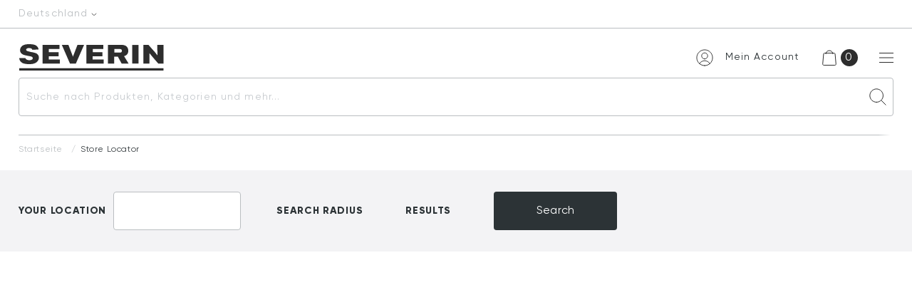

--- FILE ---
content_type: text/html; charset=UTF-8
request_url: https://severin-staging.sixa.ch/de-de/store-locator/
body_size: 19206
content:
<!DOCTYPE html>
<html lang="de-DE">

<head>
        <meta charset="UTF-8">
    <meta name="viewport" content="width=device-width, initial-scale=1.0, maximum-scale=1.0, user-scalable=no" />
    <script data-cookieconsent="ignore">
	window.dataLayer = window.dataLayer || [];
	function gtag() {
		dataLayer.push(arguments);
	}
	gtag("consent", "default", {
		ad_user_data: "denied",
		ad_personalization: "denied",
		ad_storage: "denied",
		analytics_storage: "denied",
		functionality_storage: "denied",
		personalization_storage: "denied",
		security_storage: "granted",
		wait_for_update: 500,
	});
	gtag("set", "ads_data_redaction", true);
	gtag("set", "url_passthrough", true);
</script>
<script type="text/javascript"
		id="Cookiebot"
		src="https://consent.cookiebot.com/uc.js"
		data-cbid="bd6562e6-a6a6-4db9-ab3e-82c738cab87a"
							data-blockingmode="auto"
	></script>
<meta name='robots' content='noindex, nofollow' />

<!-- Google Tag Manager for WordPress by gtm4wp.com -->
<script data-cfasync="false" data-pagespeed-no-defer data-cookieconsent="ignore">
	var gtm4wp_datalayer_name = "dataLayer";
	var dataLayer = dataLayer || [];
	const gtm4wp_use_sku_instead = 1;
	const gtm4wp_id_prefix = '';
	const gtm4wp_remarketing = false;
	const gtm4wp_eec = true;
	const gtm4wp_classicec = false;
	const gtm4wp_currency = 'EUR';
	const gtm4wp_product_per_impression = 32;
	const gtm4wp_needs_shipping_address = false;
	const gtm4wp_business_vertical = 'retail';
	const gtm4wp_business_vertical_id = 'id';
	const gtm4wp_clear_ecommerce = false;

	const gtm4wp_scrollerscript_debugmode         = false;
	const gtm4wp_scrollerscript_callbacktime      = 100;
	const gtm4wp_scrollerscript_readerlocation    = 150;
	const gtm4wp_scrollerscript_contentelementid  = "content";
	const gtm4wp_scrollerscript_scannertime       = 60;
</script>
<!-- End Google Tag Manager for WordPress by gtm4wp.com -->
	<!-- This site is optimized with the Yoast SEO Premium plugin v21.7 (Yoast SEO v21.8) - https://yoast.com/wordpress/plugins/seo/ -->
	<title>Store Locator - SEVERIN (Official)</title>
	<meta property="og:locale" content="de_DE" />
	<meta property="og:type" content="article" />
	<meta property="og:title" content="Store Locator - SEVERIN (Official)" />
	<meta property="og:url" content="https://severin-staging.sixa.ch/de-de/store-locator/" />
	<meta property="og:site_name" content="SEVERIN" />
	<meta property="article:publisher" content="https://www.facebook.com/my.severin" />
	<meta property="article:modified_time" content="2022-12-05T08:44:01+00:00" />
	<meta property="og:image" content="https://ejjvmz9ut4n.exactdn.com/wp-content/uploads/2022/06/open-graph-severin.jpg?strip=all&lossy=0&ssl=1" />
	<meta property="og:image:width" content="1200" />
	<meta property="og:image:height" content="630" />
	<meta property="og:image:type" content="image/jpeg" />
	<meta name="twitter:card" content="summary_large_image" />
	<meta name="twitter:label1" content="Geschätzte Lesezeit" />
	<meta name="twitter:data1" content="1 Minute" />
	<!-- / Yoast SEO Premium plugin. -->


<link rel='dns-prefetch' href='//widgets.trustedshops.com' />
<link rel='dns-prefetch' href='//ejjvmz9ut4n.exactdn.com' />
<link rel='preconnect' href='//ejjvmz9ut4n.exactdn.com' />
<script type="text/javascript">
/* <![CDATA[ */
window._wpemojiSettings = {"baseUrl":"https:\/\/s.w.org\/images\/core\/emoji\/14.0.0\/72x72\/","ext":".png","svgUrl":"https:\/\/s.w.org\/images\/core\/emoji\/14.0.0\/svg\/","svgExt":".svg","source":{"wpemoji":"https:\/\/severin-staging.sixa.ch\/wp-includes\/js\/wp-emoji.js?ver=6.4.2","twemoji":"https:\/\/severin-staging.sixa.ch\/wp-includes\/js\/twemoji.js?ver=6.4.2"}};
/**
 * @output wp-includes/js/wp-emoji-loader.js
 */

/**
 * Emoji Settings as exported in PHP via _print_emoji_detection_script().
 * @typedef WPEmojiSettings
 * @type {object}
 * @property {?object} source
 * @property {?string} source.concatemoji
 * @property {?string} source.twemoji
 * @property {?string} source.wpemoji
 * @property {?boolean} DOMReady
 * @property {?Function} readyCallback
 */

/**
 * Support tests.
 * @typedef SupportTests
 * @type {object}
 * @property {?boolean} flag
 * @property {?boolean} emoji
 */

/**
 * IIFE to detect emoji support and load Twemoji if needed.
 *
 * @param {Window} window
 * @param {Document} document
 * @param {WPEmojiSettings} settings
 */
( function wpEmojiLoader( window, document, settings ) {
	if ( typeof Promise === 'undefined' ) {
		return;
	}

	var sessionStorageKey = 'wpEmojiSettingsSupports';
	var tests = [ 'flag', 'emoji' ];

	/**
	 * Checks whether the browser supports offloading to a Worker.
	 *
	 * @since 6.3.0
	 *
	 * @private
	 *
	 * @returns {boolean}
	 */
	function supportsWorkerOffloading() {
		return (
			typeof Worker !== 'undefined' &&
			typeof OffscreenCanvas !== 'undefined' &&
			typeof URL !== 'undefined' &&
			URL.createObjectURL &&
			typeof Blob !== 'undefined'
		);
	}

	/**
	 * @typedef SessionSupportTests
	 * @type {object}
	 * @property {number} timestamp
	 * @property {SupportTests} supportTests
	 */

	/**
	 * Get support tests from session.
	 *
	 * @since 6.3.0
	 *
	 * @private
	 *
	 * @returns {?SupportTests} Support tests, or null if not set or older than 1 week.
	 */
	function getSessionSupportTests() {
		try {
			/** @type {SessionSupportTests} */
			var item = JSON.parse(
				sessionStorage.getItem( sessionStorageKey )
			);
			if (
				typeof item === 'object' &&
				typeof item.timestamp === 'number' &&
				new Date().valueOf() < item.timestamp + 604800 && // Note: Number is a week in seconds.
				typeof item.supportTests === 'object'
			) {
				return item.supportTests;
			}
		} catch ( e ) {}
		return null;
	}

	/**
	 * Persist the supports in session storage.
	 *
	 * @since 6.3.0
	 *
	 * @private
	 *
	 * @param {SupportTests} supportTests Support tests.
	 */
	function setSessionSupportTests( supportTests ) {
		try {
			/** @type {SessionSupportTests} */
			var item = {
				supportTests: supportTests,
				timestamp: new Date().valueOf()
			};

			sessionStorage.setItem(
				sessionStorageKey,
				JSON.stringify( item )
			);
		} catch ( e ) {}
	}

	/**
	 * Checks if two sets of Emoji characters render the same visually.
	 *
	 * This function may be serialized to run in a Worker. Therefore, it cannot refer to variables from the containing
	 * scope. Everything must be passed by parameters.
	 *
	 * @since 4.9.0
	 *
	 * @private
	 *
	 * @param {CanvasRenderingContext2D} context 2D Context.
	 * @param {string} set1 Set of Emoji to test.
	 * @param {string} set2 Set of Emoji to test.
	 *
	 * @return {boolean} True if the two sets render the same.
	 */
	function emojiSetsRenderIdentically( context, set1, set2 ) {
		// Cleanup from previous test.
		context.clearRect( 0, 0, context.canvas.width, context.canvas.height );
		context.fillText( set1, 0, 0 );
		var rendered1 = new Uint32Array(
			context.getImageData(
				0,
				0,
				context.canvas.width,
				context.canvas.height
			).data
		);

		// Cleanup from previous test.
		context.clearRect( 0, 0, context.canvas.width, context.canvas.height );
		context.fillText( set2, 0, 0 );
		var rendered2 = new Uint32Array(
			context.getImageData(
				0,
				0,
				context.canvas.width,
				context.canvas.height
			).data
		);

		return rendered1.every( function ( rendered2Data, index ) {
			return rendered2Data === rendered2[ index ];
		} );
	}

	/**
	 * Determines if the browser properly renders Emoji that Twemoji can supplement.
	 *
	 * This function may be serialized to run in a Worker. Therefore, it cannot refer to variables from the containing
	 * scope. Everything must be passed by parameters.
	 *
	 * @since 4.2.0
	 *
	 * @private
	 *
	 * @param {CanvasRenderingContext2D} context 2D Context.
	 * @param {string} type Whether to test for support of "flag" or "emoji".
	 * @param {Function} emojiSetsRenderIdentically Reference to emojiSetsRenderIdentically function, needed due to minification.
	 *
	 * @return {boolean} True if the browser can render emoji, false if it cannot.
	 */
	function browserSupportsEmoji( context, type, emojiSetsRenderIdentically ) {
		var isIdentical;

		switch ( type ) {
			case 'flag':
				/*
				 * Test for Transgender flag compatibility. Added in Unicode 13.
				 *
				 * To test for support, we try to render it, and compare the rendering to how it would look if
				 * the browser doesn't render it correctly (white flag emoji + transgender symbol).
				 */
				isIdentical = emojiSetsRenderIdentically(
					context,
					'\uD83C\uDFF3\uFE0F\u200D\u26A7\uFE0F', // as a zero-width joiner sequence
					'\uD83C\uDFF3\uFE0F\u200B\u26A7\uFE0F' // separated by a zero-width space
				);

				if ( isIdentical ) {
					return false;
				}

				/*
				 * Test for UN flag compatibility. This is the least supported of the letter locale flags,
				 * so gives us an easy test for full support.
				 *
				 * To test for support, we try to render it, and compare the rendering to how it would look if
				 * the browser doesn't render it correctly ([U] + [N]).
				 */
				isIdentical = emojiSetsRenderIdentically(
					context,
					'\uD83C\uDDFA\uD83C\uDDF3', // as the sequence of two code points
					'\uD83C\uDDFA\u200B\uD83C\uDDF3' // as the two code points separated by a zero-width space
				);

				if ( isIdentical ) {
					return false;
				}

				/*
				 * Test for English flag compatibility. England is a country in the United Kingdom, it
				 * does not have a two letter locale code but rather a five letter sub-division code.
				 *
				 * To test for support, we try to render it, and compare the rendering to how it would look if
				 * the browser doesn't render it correctly (black flag emoji + [G] + [B] + [E] + [N] + [G]).
				 */
				isIdentical = emojiSetsRenderIdentically(
					context,
					// as the flag sequence
					'\uD83C\uDFF4\uDB40\uDC67\uDB40\uDC62\uDB40\uDC65\uDB40\uDC6E\uDB40\uDC67\uDB40\uDC7F',
					// with each code point separated by a zero-width space
					'\uD83C\uDFF4\u200B\uDB40\uDC67\u200B\uDB40\uDC62\u200B\uDB40\uDC65\u200B\uDB40\uDC6E\u200B\uDB40\uDC67\u200B\uDB40\uDC7F'
				);

				return ! isIdentical;
			case 'emoji':
				/*
				 * Why can't we be friends? Everyone can now shake hands in emoji, regardless of skin tone!
				 *
				 * To test for Emoji 14.0 support, try to render a new emoji: Handshake: Light Skin Tone, Dark Skin Tone.
				 *
				 * The Handshake: Light Skin Tone, Dark Skin Tone emoji is a ZWJ sequence combining 🫱 Rightwards Hand,
				 * 🏻 Light Skin Tone, a Zero Width Joiner, 🫲 Leftwards Hand, and 🏿 Dark Skin Tone.
				 *
				 * 0x1FAF1 == Rightwards Hand
				 * 0x1F3FB == Light Skin Tone
				 * 0x200D == Zero-Width Joiner (ZWJ) that links the code points for the new emoji or
				 * 0x200B == Zero-Width Space (ZWS) that is rendered for clients not supporting the new emoji.
				 * 0x1FAF2 == Leftwards Hand
				 * 0x1F3FF == Dark Skin Tone.
				 *
				 * When updating this test for future Emoji releases, ensure that individual emoji that make up the
				 * sequence come from older emoji standards.
				 */
				isIdentical = emojiSetsRenderIdentically(
					context,
					'\uD83E\uDEF1\uD83C\uDFFB\u200D\uD83E\uDEF2\uD83C\uDFFF', // as the zero-width joiner sequence
					'\uD83E\uDEF1\uD83C\uDFFB\u200B\uD83E\uDEF2\uD83C\uDFFF' // separated by a zero-width space
				);

				return ! isIdentical;
		}

		return false;
	}

	/**
	 * Checks emoji support tests.
	 *
	 * This function may be serialized to run in a Worker. Therefore, it cannot refer to variables from the containing
	 * scope. Everything must be passed by parameters.
	 *
	 * @since 6.3.0
	 *
	 * @private
	 *
	 * @param {string[]} tests Tests.
	 * @param {Function} browserSupportsEmoji Reference to browserSupportsEmoji function, needed due to minification.
	 * @param {Function} emojiSetsRenderIdentically Reference to emojiSetsRenderIdentically function, needed due to minification.
	 *
	 * @return {SupportTests} Support tests.
	 */
	function testEmojiSupports( tests, browserSupportsEmoji, emojiSetsRenderIdentically ) {
		var canvas;
		if (
			typeof WorkerGlobalScope !== 'undefined' &&
			self instanceof WorkerGlobalScope
		) {
			canvas = new OffscreenCanvas( 300, 150 ); // Dimensions are default for HTMLCanvasElement.
		} else {
			canvas = document.createElement( 'canvas' );
		}

		var context = canvas.getContext( '2d', { willReadFrequently: true } );

		/*
		 * Chrome on OS X added native emoji rendering in M41. Unfortunately,
		 * it doesn't work when the font is bolder than 500 weight. So, we
		 * check for bold rendering support to avoid invisible emoji in Chrome.
		 */
		context.textBaseline = 'top';
		context.font = '600 32px Arial';

		var supports = {};
		tests.forEach( function ( test ) {
			supports[ test ] = browserSupportsEmoji( context, test, emojiSetsRenderIdentically );
		} );
		return supports;
	}

	/**
	 * Adds a script to the head of the document.
	 *
	 * @ignore
	 *
	 * @since 4.2.0
	 *
	 * @param {string} src The url where the script is located.
	 *
	 * @return {void}
	 */
	function addScript( src ) {
		var script = document.createElement( 'script' );
		script.src = src;
		script.defer = true;
		document.head.appendChild( script );
	}

	settings.supports = {
		everything: true,
		everythingExceptFlag: true
	};

	// Create a promise for DOMContentLoaded since the worker logic may finish after the event has fired.
	var domReadyPromise = new Promise( function ( resolve ) {
		document.addEventListener( 'DOMContentLoaded', resolve, {
			once: true
		} );
	} );

	// Obtain the emoji support from the browser, asynchronously when possible.
	new Promise( function ( resolve ) {
		var supportTests = getSessionSupportTests();
		if ( supportTests ) {
			resolve( supportTests );
			return;
		}

		if ( supportsWorkerOffloading() ) {
			try {
				// Note that the functions are being passed as arguments due to minification.
				var workerScript =
					'postMessage(' +
					testEmojiSupports.toString() +
					'(' +
					[
						JSON.stringify( tests ),
						browserSupportsEmoji.toString(),
						emojiSetsRenderIdentically.toString()
					].join( ',' ) +
					'));';
				var blob = new Blob( [ workerScript ], {
					type: 'text/javascript'
				} );
				var worker = new Worker( URL.createObjectURL( blob ), { name: 'wpTestEmojiSupports' } );
				worker.onmessage = function ( event ) {
					supportTests = event.data;
					setSessionSupportTests( supportTests );
					worker.terminate();
					resolve( supportTests );
				};
				return;
			} catch ( e ) {}
		}

		supportTests = testEmojiSupports( tests, browserSupportsEmoji, emojiSetsRenderIdentically );
		setSessionSupportTests( supportTests );
		resolve( supportTests );
	} )
		// Once the browser emoji support has been obtained from the session, finalize the settings.
		.then( function ( supportTests ) {
			/*
			 * Tests the browser support for flag emojis and other emojis, and adjusts the
			 * support settings accordingly.
			 */
			for ( var test in supportTests ) {
				settings.supports[ test ] = supportTests[ test ];

				settings.supports.everything =
					settings.supports.everything && settings.supports[ test ];

				if ( 'flag' !== test ) {
					settings.supports.everythingExceptFlag =
						settings.supports.everythingExceptFlag &&
						settings.supports[ test ];
				}
			}

			settings.supports.everythingExceptFlag =
				settings.supports.everythingExceptFlag &&
				! settings.supports.flag;

			// Sets DOMReady to false and assigns a ready function to settings.
			settings.DOMReady = false;
			settings.readyCallback = function () {
				settings.DOMReady = true;
			};
		} )
		.then( function () {
			return domReadyPromise;
		} )
		.then( function () {
			// When the browser can not render everything we need to load a polyfill.
			if ( ! settings.supports.everything ) {
				settings.readyCallback();

				var src = settings.source || {};

				if ( src.concatemoji ) {
					addScript( src.concatemoji );
				} else if ( src.wpemoji && src.twemoji ) {
					addScript( src.twemoji );
					addScript( src.wpemoji );
				}
			}
		} );
} )( window, document, window._wpemojiSettings );

/* ]]> */
</script>
<link rel='stylesheet' id='wc-stripe-blocks-checkout-style-css' href='https://severin-staging.sixa.ch/wp-content/plugins/woocommerce-gateway-stripe/build/upe_blocks.css?ver=bfb7f01104465bb1d159fe172453c0ec' type='text/css' media='all' />
<link rel='stylesheet' id='wpsl-styles-css' href='https://severin-staging.sixa.ch/wp-content/themes/severin/makeup/assets/mappage.css?ver=6.4.2' type='text/css' media='all' />
<style id='wp-emoji-styles-inline-css' type='text/css'>

	img.wp-smiley, img.emoji {
		display: inline !important;
		border: none !important;
		box-shadow: none !important;
		height: 1em !important;
		width: 1em !important;
		margin: 0 0.07em !important;
		vertical-align: -0.1em !important;
		background: none !important;
		padding: 0 !important;
	}
</style>
<link rel='stylesheet' id='wp-block-library-css' href='https://severin-staging.sixa.ch/wp-includes/css/dist/block-library/style.css?ver=6.4.2' type='text/css' media='all' />
<style id='safe-svg-svg-icon-style-inline-css' type='text/css'>
.safe-svg-cover{text-align:center}.safe-svg-cover .safe-svg-inside{display:inline-block;max-width:100%}.safe-svg-cover svg{height:100%;max-height:100%;max-width:100%;width:100%}

</style>
<style id='classic-theme-styles-inline-css' type='text/css'>
/**
 * These rules are needed for backwards compatibility.
 * They should match the button element rules in the base theme.json file.
 */
.wp-block-button__link {
	color: #ffffff;
	background-color: #32373c;
	border-radius: 9999px; /* 100% causes an oval, but any explicit but really high value retains the pill shape. */

	/* This needs a low specificity so it won't override the rules from the button element if defined in theme.json. */
	box-shadow: none;
	text-decoration: none;

	/* The extra 2px are added to size solids the same as the outline versions.*/
	padding: calc(0.667em + 2px) calc(1.333em + 2px);

	font-size: 1.125em;
}

.wp-block-file__button {
	background: #32373c;
	color: #ffffff;
	text-decoration: none;
}

</style>
<style id='global-styles-inline-css' type='text/css'>
body{--wp--preset--color--black: #000000;--wp--preset--color--cyan-bluish-gray: #abb8c3;--wp--preset--color--white: #ffffff;--wp--preset--color--pale-pink: #f78da7;--wp--preset--color--vivid-red: #cf2e2e;--wp--preset--color--luminous-vivid-orange: #ff6900;--wp--preset--color--luminous-vivid-amber: #fcb900;--wp--preset--color--light-green-cyan: #7bdcb5;--wp--preset--color--vivid-green-cyan: #00d084;--wp--preset--color--pale-cyan-blue: #8ed1fc;--wp--preset--color--vivid-cyan-blue: #0693e3;--wp--preset--color--vivid-purple: #9b51e0;--wp--preset--gradient--vivid-cyan-blue-to-vivid-purple: linear-gradient(135deg,rgba(6,147,227,1) 0%,rgb(155,81,224) 100%);--wp--preset--gradient--light-green-cyan-to-vivid-green-cyan: linear-gradient(135deg,rgb(122,220,180) 0%,rgb(0,208,130) 100%);--wp--preset--gradient--luminous-vivid-amber-to-luminous-vivid-orange: linear-gradient(135deg,rgba(252,185,0,1) 0%,rgba(255,105,0,1) 100%);--wp--preset--gradient--luminous-vivid-orange-to-vivid-red: linear-gradient(135deg,rgba(255,105,0,1) 0%,rgb(207,46,46) 100%);--wp--preset--gradient--very-light-gray-to-cyan-bluish-gray: linear-gradient(135deg,rgb(238,238,238) 0%,rgb(169,184,195) 100%);--wp--preset--gradient--cool-to-warm-spectrum: linear-gradient(135deg,rgb(74,234,220) 0%,rgb(151,120,209) 20%,rgb(207,42,186) 40%,rgb(238,44,130) 60%,rgb(251,105,98) 80%,rgb(254,248,76) 100%);--wp--preset--gradient--blush-light-purple: linear-gradient(135deg,rgb(255,206,236) 0%,rgb(152,150,240) 100%);--wp--preset--gradient--blush-bordeaux: linear-gradient(135deg,rgb(254,205,165) 0%,rgb(254,45,45) 50%,rgb(107,0,62) 100%);--wp--preset--gradient--luminous-dusk: linear-gradient(135deg,rgb(255,203,112) 0%,rgb(199,81,192) 50%,rgb(65,88,208) 100%);--wp--preset--gradient--pale-ocean: linear-gradient(135deg,rgb(255,245,203) 0%,rgb(182,227,212) 50%,rgb(51,167,181) 100%);--wp--preset--gradient--electric-grass: linear-gradient(135deg,rgb(202,248,128) 0%,rgb(113,206,126) 100%);--wp--preset--gradient--midnight: linear-gradient(135deg,rgb(2,3,129) 0%,rgb(40,116,252) 100%);--wp--preset--font-size--small: 13px;--wp--preset--font-size--medium: 20px;--wp--preset--font-size--large: 36px;--wp--preset--font-size--x-large: 42px;--wp--preset--spacing--20: 0.44rem;--wp--preset--spacing--30: 0.67rem;--wp--preset--spacing--40: 1rem;--wp--preset--spacing--50: 1.5rem;--wp--preset--spacing--60: 2.25rem;--wp--preset--spacing--70: 3.38rem;--wp--preset--spacing--80: 5.06rem;--wp--preset--shadow--natural: 6px 6px 9px rgba(0, 0, 0, 0.2);--wp--preset--shadow--deep: 12px 12px 50px rgba(0, 0, 0, 0.4);--wp--preset--shadow--sharp: 6px 6px 0px rgba(0, 0, 0, 0.2);--wp--preset--shadow--outlined: 6px 6px 0px -3px rgba(255, 255, 255, 1), 6px 6px rgba(0, 0, 0, 1);--wp--preset--shadow--crisp: 6px 6px 0px rgba(0, 0, 0, 1);}:where(.is-layout-flex){gap: 0.5em;}:where(.is-layout-grid){gap: 0.5em;}body .is-layout-flow > .alignleft{float: left;margin-inline-start: 0;margin-inline-end: 2em;}body .is-layout-flow > .alignright{float: right;margin-inline-start: 2em;margin-inline-end: 0;}body .is-layout-flow > .aligncenter{margin-left: auto !important;margin-right: auto !important;}body .is-layout-constrained > .alignleft{float: left;margin-inline-start: 0;margin-inline-end: 2em;}body .is-layout-constrained > .alignright{float: right;margin-inline-start: 2em;margin-inline-end: 0;}body .is-layout-constrained > .aligncenter{margin-left: auto !important;margin-right: auto !important;}body .is-layout-constrained > :where(:not(.alignleft):not(.alignright):not(.alignfull)){max-width: var(--wp--style--global--content-size);margin-left: auto !important;margin-right: auto !important;}body .is-layout-constrained > .alignwide{max-width: var(--wp--style--global--wide-size);}body .is-layout-flex{display: flex;}body .is-layout-flex{flex-wrap: wrap;align-items: center;}body .is-layout-flex > *{margin: 0;}body .is-layout-grid{display: grid;}body .is-layout-grid > *{margin: 0;}:where(.wp-block-columns.is-layout-flex){gap: 2em;}:where(.wp-block-columns.is-layout-grid){gap: 2em;}:where(.wp-block-post-template.is-layout-flex){gap: 1.25em;}:where(.wp-block-post-template.is-layout-grid){gap: 1.25em;}.has-black-color{color: var(--wp--preset--color--black) !important;}.has-cyan-bluish-gray-color{color: var(--wp--preset--color--cyan-bluish-gray) !important;}.has-white-color{color: var(--wp--preset--color--white) !important;}.has-pale-pink-color{color: var(--wp--preset--color--pale-pink) !important;}.has-vivid-red-color{color: var(--wp--preset--color--vivid-red) !important;}.has-luminous-vivid-orange-color{color: var(--wp--preset--color--luminous-vivid-orange) !important;}.has-luminous-vivid-amber-color{color: var(--wp--preset--color--luminous-vivid-amber) !important;}.has-light-green-cyan-color{color: var(--wp--preset--color--light-green-cyan) !important;}.has-vivid-green-cyan-color{color: var(--wp--preset--color--vivid-green-cyan) !important;}.has-pale-cyan-blue-color{color: var(--wp--preset--color--pale-cyan-blue) !important;}.has-vivid-cyan-blue-color{color: var(--wp--preset--color--vivid-cyan-blue) !important;}.has-vivid-purple-color{color: var(--wp--preset--color--vivid-purple) !important;}.has-black-background-color{background-color: var(--wp--preset--color--black) !important;}.has-cyan-bluish-gray-background-color{background-color: var(--wp--preset--color--cyan-bluish-gray) !important;}.has-white-background-color{background-color: var(--wp--preset--color--white) !important;}.has-pale-pink-background-color{background-color: var(--wp--preset--color--pale-pink) !important;}.has-vivid-red-background-color{background-color: var(--wp--preset--color--vivid-red) !important;}.has-luminous-vivid-orange-background-color{background-color: var(--wp--preset--color--luminous-vivid-orange) !important;}.has-luminous-vivid-amber-background-color{background-color: var(--wp--preset--color--luminous-vivid-amber) !important;}.has-light-green-cyan-background-color{background-color: var(--wp--preset--color--light-green-cyan) !important;}.has-vivid-green-cyan-background-color{background-color: var(--wp--preset--color--vivid-green-cyan) !important;}.has-pale-cyan-blue-background-color{background-color: var(--wp--preset--color--pale-cyan-blue) !important;}.has-vivid-cyan-blue-background-color{background-color: var(--wp--preset--color--vivid-cyan-blue) !important;}.has-vivid-purple-background-color{background-color: var(--wp--preset--color--vivid-purple) !important;}.has-black-border-color{border-color: var(--wp--preset--color--black) !important;}.has-cyan-bluish-gray-border-color{border-color: var(--wp--preset--color--cyan-bluish-gray) !important;}.has-white-border-color{border-color: var(--wp--preset--color--white) !important;}.has-pale-pink-border-color{border-color: var(--wp--preset--color--pale-pink) !important;}.has-vivid-red-border-color{border-color: var(--wp--preset--color--vivid-red) !important;}.has-luminous-vivid-orange-border-color{border-color: var(--wp--preset--color--luminous-vivid-orange) !important;}.has-luminous-vivid-amber-border-color{border-color: var(--wp--preset--color--luminous-vivid-amber) !important;}.has-light-green-cyan-border-color{border-color: var(--wp--preset--color--light-green-cyan) !important;}.has-vivid-green-cyan-border-color{border-color: var(--wp--preset--color--vivid-green-cyan) !important;}.has-pale-cyan-blue-border-color{border-color: var(--wp--preset--color--pale-cyan-blue) !important;}.has-vivid-cyan-blue-border-color{border-color: var(--wp--preset--color--vivid-cyan-blue) !important;}.has-vivid-purple-border-color{border-color: var(--wp--preset--color--vivid-purple) !important;}.has-vivid-cyan-blue-to-vivid-purple-gradient-background{background: var(--wp--preset--gradient--vivid-cyan-blue-to-vivid-purple) !important;}.has-light-green-cyan-to-vivid-green-cyan-gradient-background{background: var(--wp--preset--gradient--light-green-cyan-to-vivid-green-cyan) !important;}.has-luminous-vivid-amber-to-luminous-vivid-orange-gradient-background{background: var(--wp--preset--gradient--luminous-vivid-amber-to-luminous-vivid-orange) !important;}.has-luminous-vivid-orange-to-vivid-red-gradient-background{background: var(--wp--preset--gradient--luminous-vivid-orange-to-vivid-red) !important;}.has-very-light-gray-to-cyan-bluish-gray-gradient-background{background: var(--wp--preset--gradient--very-light-gray-to-cyan-bluish-gray) !important;}.has-cool-to-warm-spectrum-gradient-background{background: var(--wp--preset--gradient--cool-to-warm-spectrum) !important;}.has-blush-light-purple-gradient-background{background: var(--wp--preset--gradient--blush-light-purple) !important;}.has-blush-bordeaux-gradient-background{background: var(--wp--preset--gradient--blush-bordeaux) !important;}.has-luminous-dusk-gradient-background{background: var(--wp--preset--gradient--luminous-dusk) !important;}.has-pale-ocean-gradient-background{background: var(--wp--preset--gradient--pale-ocean) !important;}.has-electric-grass-gradient-background{background: var(--wp--preset--gradient--electric-grass) !important;}.has-midnight-gradient-background{background: var(--wp--preset--gradient--midnight) !important;}.has-small-font-size{font-size: var(--wp--preset--font-size--small) !important;}.has-medium-font-size{font-size: var(--wp--preset--font-size--medium) !important;}.has-large-font-size{font-size: var(--wp--preset--font-size--large) !important;}.has-x-large-font-size{font-size: var(--wp--preset--font-size--x-large) !important;}
.wp-block-navigation a:where(:not(.wp-element-button)){color: inherit;}
:where(.wp-block-post-template.is-layout-flex){gap: 1.25em;}:where(.wp-block-post-template.is-layout-grid){gap: 1.25em;}
:where(.wp-block-columns.is-layout-flex){gap: 2em;}:where(.wp-block-columns.is-layout-grid){gap: 2em;}
.wp-block-pullquote{font-size: 1.5em;line-height: 1.6;}
</style>
<link rel='stylesheet' id='contact-form-7-css' href='https://severin-staging.sixa.ch/wp-content/plugins/contact-form-7/includes/css/styles.css?ver=5.8.6' type='text/css' media='all' />
<link rel='stylesheet' id='woocommerce-layout-css' href='https://severin-staging.sixa.ch/wp-content/plugins/woocommerce/assets/css/woocommerce-layout.css?ver=8.4.0' type='text/css' media='all' />
<link rel='stylesheet' id='woocommerce-smallscreen-css' href='https://severin-staging.sixa.ch/wp-content/plugins/woocommerce/assets/css/woocommerce-smallscreen.css?ver=8.4.0' type='text/css' media='only screen and (max-width: 768px)' />
<link rel='stylesheet' id='woocommerce-general-css' href='https://severin-staging.sixa.ch/wp-content/plugins/woocommerce/assets/css/woocommerce.css?ver=8.4.0' type='text/css' media='all' />
<style id='woocommerce-inline-inline-css' type='text/css'>
.woocommerce form .form-row .required { visibility: visible; }
</style>
<link rel='stylesheet' id='vendor-css' href='https://severin-staging.sixa.ch/wp-content/themes/severin/makeup/assets/vendor.css?ver=6.4.2' type='text/css' media='all' />
<link rel='stylesheet' id='global-css' href='https://severin-staging.sixa.ch/wp-content/themes/severin/makeup/assets/global.css?ver=6.4.2' type='text/css' media='all' />
<link rel='stylesheet' id='main-css' href='https://severin-staging.sixa.ch/wp-content/themes/severin/makeup/assets/main.css?ver=6.4.2' type='text/css' media='all' />
<link rel='stylesheet' id='popup-css' href='https://severin-staging.sixa.ch/wp-content/themes/severin/makeup/assets/popup.css?ver=6.4.2' type='text/css' media='all' />
<link rel='stylesheet' id='header-css' href='https://severin-staging.sixa.ch/wp-content/themes/severin/makeup/assets/header.css?ver=6.4.2' type='text/css' media='all' />
<link rel='stylesheet' id='payment-css' href='https://severin-staging.sixa.ch/wp-content/themes/severin/makeup/assets/index/payment-methods/payment-methods.css?ver=6.4.2' type='text/css' media='all' />
<link rel='stylesheet' id='category-css' href='https://severin-staging.sixa.ch/wp-content/themes/severin/makeup/assets/theme-page/Product%20Category%20Grid/Product%20Category%20Grid.css?ver=6.4.2' type='text/css' media='all' />
<link rel='stylesheet' id='rating-css' href='https://severin-staging.sixa.ch/wp-content/themes/severin/makeup/assets/rating.css?ver=6.4.2' type='text/css' media='all' />
<link rel='stylesheet' id='footer-css' href='https://severin-staging.sixa.ch/wp-content/themes/severin/makeup/assets/footer.css?ver=6.4.2' type='text/css' media='all' />
<link rel='stylesheet' id='v_style-css' href='https://severin-staging.sixa.ch/wp-content/themes/severin/makeup/assets/v_style.css?ver=6.4.2' type='text/css' media='all' />
<link rel='stylesheet' id='displaycoupon-js-css' href='https://severin-staging.sixa.ch/wp-content/themes/severin/makeup/assets/coupon/coupon.css?ver=6.4.2' type='text/css' media='all' />
<link rel='stylesheet' id='typesense-css-css' href='https://severin-staging.sixa.ch/wp-content/plugins/typesense/typesense.css?ver=6.4.2' type='text/css' media='all' />
<script type="text/javascript" src="https://severin-staging.sixa.ch/wp-includes/js/jquery/jquery.js?ver=3.7.1" id="jquery-core-js"></script>
<script type="text/javascript" src="https://severin-staging.sixa.ch/wp-includes/js/jquery/jquery-migrate.js?ver=3.4.1" id="jquery-migrate-js"></script>
<script type="text/javascript" src="https://severin-staging.sixa.ch/wp-content/plugins/woocommerce/assets/js/jquery-blockui/jquery.blockUI.js?ver=2.7.0-wc.8.4.0" id="jquery-blockui-js" defer="defer" data-wp-strategy="defer"></script>
<script type="text/javascript" id="wc-add-to-cart-js-extra">
/* <![CDATA[ */
var wc_add_to_cart_params = {"ajax_url":"\/wp-admin\/admin-ajax.php","wc_ajax_url":"\/de-de\/?wc-ajax=%%endpoint%%","i18n_view_cart":"Warenkorb anzeigen","cart_url":"https:\/\/severin-staging.sixa.ch\/de-de\/warenkorb\/","is_cart":"","cart_redirect_after_add":"no"};
/* ]]> */
</script>
<script type="text/javascript" src="https://severin-staging.sixa.ch/wp-content/plugins/woocommerce/assets/js/frontend/add-to-cart.js?ver=8.4.0" id="wc-add-to-cart-js" defer="defer" data-wp-strategy="defer"></script>
<script type="text/javascript" src="https://severin-staging.sixa.ch/wp-content/plugins/woocommerce/assets/js/js-cookie/js.cookie.js?ver=2.1.4-wc.8.4.0" id="js-cookie-js" defer="defer" data-wp-strategy="defer"></script>
<script type="text/javascript" id="woocommerce-js-extra">
/* <![CDATA[ */
var woocommerce_params = {"ajax_url":"\/wp-admin\/admin-ajax.php","wc_ajax_url":"\/de-de\/?wc-ajax=%%endpoint%%"};
/* ]]> */
</script>
<script type="text/javascript" src="https://severin-staging.sixa.ch/wp-content/plugins/woocommerce/assets/js/frontend/woocommerce.js?ver=8.4.0" id="woocommerce-js" defer="defer" data-wp-strategy="defer"></script>
<script type="text/javascript" src="https://severin-staging.sixa.ch/wp-content/plugins/duracelltomi-google-tag-manager/js/analytics-talk-content-tracking.js?ver=1.19.1" id="gtm4wp-scroll-tracking-js"></script>
<script type="text/javascript" src="https://severin-staging.sixa.ch/wp-content/plugins/duracelltomi-google-tag-manager/js/gtm4wp-woocommerce-enhanced.js?ver=1.19.1" id="gtm4wp-woocommerce-enhanced-js"></script>
<script type="text/javascript" src="https://severin-staging.sixa.ch/wp-content/themes/severin/makeup/assets/coupon/coupon.js?ver=6.4.2" id="displaycoupon-css-js"></script>
<script type="text/javascript" src="https://severin-staging.sixa.ch/wp-content/themes/severin/include/fbpixel/fbpixel.js?ver=6.4.2" id="fbp-js"></script>
<link rel="https://api.w.org/" href="https://severin-staging.sixa.ch/wp-json/" /><link rel="alternate" type="application/json" href="https://severin-staging.sixa.ch/wp-json/wp/v2/pages/76683" /><link rel="EditURI" type="application/rsd+xml" title="RSD" href="https://severin-staging.sixa.ch/xmlrpc.php?rsd" />
<meta name="generator" content="WordPress 6.4.2" />
<meta name="generator" content="WooCommerce 8.4.0" />
<link rel='shortlink' href='https://severin-staging.sixa.ch/?p=76683' />
<link rel="alternate" type="application/json+oembed" href="https://severin-staging.sixa.ch/wp-json/oembed/1.0/embed?url=https%3A%2F%2Fseverin-staging.sixa.ch%2Fde-de%2Fstore-locator%2F" />
<link rel="alternate" type="text/xml+oembed" href="https://severin-staging.sixa.ch/wp-json/oembed/1.0/embed?url=https%3A%2F%2Fseverin-staging.sixa.ch%2Fde-de%2Fstore-locator%2F&#038;format=xml" />

<!-- Google Tag Manager for WordPress by gtm4wp.com -->
<!-- GTM Container placement set to automatic -->
<script data-cfasync="false" data-pagespeed-no-defer data-cookieconsent="ignore">
	var dataLayer_content = {"pageTitle":"Store Locator - SEVERIN (Official)","pagePostType":"page","pagePostType2":"single-page","pagePostAuthor":"Nicole Oeggerli","customerTotalOrders":0,"customerTotalOrderValue":"0.00","customerFirstName":"","customerLastName":"","customerBillingFirstName":"","customerBillingLastName":"","customerBillingCompany":"","customerBillingAddress1":"","customerBillingAddress2":"","customerBillingCity":"","customerBillingState":"","customerBillingPostcode":"","customerBillingCountry":"","customerBillingEmail":"","customerBillingEmailHash":"e3b0c44298fc1c149afbf4c8996fb92427ae41e4649b934ca495991b7852b855","customerBillingPhone":"","customerShippingFirstName":"","customerShippingLastName":"","customerShippingCompany":"","customerShippingAddress1":"","customerShippingAddress2":"","customerShippingCity":"","customerShippingState":"","customerShippingPostcode":"","customerShippingCountry":"","cartContent":{"totals":{"applied_coupons":[],"discount_total":0,"subtotal":0,"total":0},"items":[]}};
	dataLayer.push( dataLayer_content );
</script>
<script data-cfasync="false" data-cookieconsent="ignore">
(function(w,d,s,l,i){w[l]=w[l]||[];w[l].push({'gtm.start':
new Date().getTime(),event:'gtm.js'});var f=d.getElementsByTagName(s)[0],
j=d.createElement(s),dl=l!='dataLayer'?'&l='+l:'';j.async=true;j.src=
'//www.googletagmanager.com/gtm.js?id='+i+dl;f.parentNode.insertBefore(j,f);
})(window,document,'script','dataLayer','GTM-PDJKGBXP');
</script>
<!-- End Google Tag Manager -->
<!-- End Google Tag Manager for WordPress by gtm4wp.com -->	<noscript><style>.woocommerce-product-gallery{ opacity: 1 !important; }</style></noscript>
	<noscript><style>.lazyload[data-src]{display:none !important;}</style></noscript><style>.lazyload{background-image:none !important;}.lazyload:before{background-image:none !important;}</style><link rel="icon" href="https://ejjvmz9ut4n.exactdn.com/wp-content/uploads/2022/06/cropped-severin-favicon.png?strip=all&#038;lossy=0&#038;resize=32%2C32&#038;ssl=1" sizes="32x32" />
<link rel="icon" href="https://ejjvmz9ut4n.exactdn.com/wp-content/uploads/2022/06/cropped-severin-favicon.png?strip=all&#038;lossy=0&#038;resize=192%2C192&#038;ssl=1" sizes="192x192" />
<link rel="apple-touch-icon" href="https://ejjvmz9ut4n.exactdn.com/wp-content/uploads/2022/06/cropped-severin-favicon.png?strip=all&#038;lossy=0&#038;resize=180%2C180&#038;ssl=1" />
<meta name="msapplication-TileImage" content="https://ejjvmz9ut4n.exactdn.com/wp-content/uploads/2022/06/cropped-severin-favicon.png?strip=all&#038;lossy=0&#038;resize=270%2C270&#038;ssl=1" />
		<style type="text/css" id="wp-custom-css">
			section.card-sec {
    display: none;
}

p.return-to-shop.v_button_style {
    display: none;
}

p.cart-empty.woocommerce-info {
    margin-bottom: 50px;
}


.country_selector_modal .wordpress-country-selector-modal-body {
	padding: 50px 20px;
}

.country_selector_modal_close {
	right: -20px;
	top: -15px;
	background: #fff;
}

.country_selector_modal_flag_buttons {
	margin-top: 30px;
}

.country_selector_modal_goto {
	background: transparent;
	border: 2px solid black;
	border-radius: 20px;
	padding: 10px;
}

.country_selector_modal_stay {
		background: transparent;

}


a.country_selector_modal_goto {
    color: black;
}

a.country_selector_modal_stay {
    color: black;
}

.highlight-bar {
    display: none;
}

.js-goto {
    display: none;
}

form.filter.js_get_filter_params {
    display: none;
}


section.characteristic.js-goto2 {
}		</style>
		    <script>
        var fbp_event_id = '6976b2d9110e4';
                    var fbp_email = false;
            </script>
    <script src="https://integrations.etrusted.com/applications/widget.js/v2" defer async></script>
        <!-- Meta Pixel Code -->
    <div class="fbp" style="display:none">
    !function(f,b,e,v,n,t,s)
    {if(f.fbq)return;n=f.fbq=function(){n.callMethod?
    n.callMethod.apply(n,arguments):n.queue.push(arguments)};
    if(!f._fbq)f._fbq=n;n.push=n;n.loaded=!0;n.version='2.0';
    n.queue=[];t=b.createElement(e);t.async=!0;
    t.src=v;s=b.getElementsByTagName(e)[0];
    s.parentNode.insertBefore(t,s)}(window, document,'script',
    'https://connect.facebook.net/en_US/fbevents.js');
    fbq('init', '349194149549564');
    if(fbp_email !== false) {
        fbq('track', 'PageView', { em: fbp_email}, {eventID: fbp_event_id});
    } else {
        fbq('track', 'PageView', {}, {eventID: fbp_event_id});
    }
    fbp_event('PageView');
    </div>
    <noscript><img height="1" width="1" style="display:none"
    src="https://www.facebook.com/tr?id=349194149549564&ev=PageView&noscript=1"
    /></noscript>
    <!-- End Meta Pixel Code -->
    </head>

<!-- <svg class="svg">
    <use xlink:href="makeup/img/sprite.svg#telega"></use>
</svg> -->

<body data-rsssl=1>

<div class="page">
    <header class="header">
                    <div class="highlight-bar">
                <div class="container">
                    <p class="highlight-bar__text body-s">
                        Entdecke unseren WINTER SALE – deine Lieblingsprodukte im Winter : Bis zu 50%Entdecke unseren WINTER SALE – deine Lieblingsprodukte im Winter : Bis zu 50%                    </p>
                    <button class="highlight-bar__btn"></button>
                </div>
            </div>
             
        <div class="header__top">
            <div class="container">
                <div class="header__top-inner">

                          <div class="lang">
        <p class="lang__title body-s">Deutschland</p>
        <ul class="lang__list" style="z-index: 6">
                                              <li class="lang-item">
              <a href="https://severin-staging.sixa.ch/fr-fr/">France</a>
            </li>
                                                <li class="lang-item">
              <a href="https://severin-staging.sixa.ch/it-it/">Italiano</a>
            </li>
                                                <li class="lang-item">
              <a href="https://severin-staging.sixa.ch/es-es/">Español</a>
            </li>
                                                <li class="lang-item">
              <a href="https://severin-staging.sixa.ch/nl-nl/">Nederlands</a>
            </li>
                                                <li class="lang-item">
              <a href="https://severin-staging.sixa.ch/pl-pl/">Polski</a>
            </li>
                                                <li class="lang-item">
              <a href="https://severin-staging.sixa.ch/en-en/">English</a>
            </li>
                                                                      </ul>
      </div>
    
                    <nav class="top-nav" data-da=".header__bottom, 1340, 1">
                                                        <a class="top-nav__item body-s" href="https://severin.com/de-de/blogazine/">
                                    Blogazine                                </a>
                                                                <a class="top-nav__item body-s" href="https://portal.severin.com/retailer/login/">
                                    Händlerbereich                                </a>
                                                                <a class="top-nav__item body-s" href="https://severin.com/de-de/versandinformationen/">
                                    Versandinformationen                                </a>
                                                                <a class="top-nav__item body-s" href="https://severin.com/de-de/zahlungsmethoden/">
                                    Zahlungsmethoden                                </a>
                                                                <a class="top-nav__item body-s" href="https://severin.com/de-de/service-center/">
                                    Service Center                                </a>
                                                    </nav>
                </div>
            </div>
        </div>
        <div class="header__center">
            <div class="container">
                <div class="header__center-inner">
                    
<form role="search" method="get" class="header__search" id="searchform" action="https://severin-staging.sixa.ch/de-de/" >
    <!--    <label class="screen-reader-text" for="s">Поиск: </label>-->
        <input class="header__search-field" placeholder="Suche nach Produkten, Kategorien und mehr..." type="text" value="" name="s" id="s" />
    <button type="submit" class="header__search-btn" id="searchsubmit" value="найти" > </button>
</form>
                                            <a class="header__logo" href="https://severin-staging.sixa.ch/de-de">
                            <img src="[data-uri]" alt="" data-src="https://ejjvmz9ut4n.exactdn.com/wp-content/uploads/2022/07/severin-logo-correction.svg" decoding="async" class="lazyload"><noscript><img src="https://ejjvmz9ut4n.exactdn.com/wp-content/uploads/2022/07/severin-logo-correction.svg" alt="" data-eio="l"></noscript>
                        </a>
                                            <div class="header__center-nav">
                                                    <a href="https://severin-staging.sixa.ch/de-de/mein-konto/" class="header__user body-s" title="Mein Account">Mein Account</a>
                        <!--                        <a class="header__user body-s" href="#">Anmelden</a>-->
                        <a class="header__shop" href="https://severin-staging.sixa.ch/de-de/warenkorb/">
                            <span class="header__shop-counter body-m js_update_product_cart">0</span>
                        </a>
                        <div class="burger">
                            <span></span>
                            <span></span>
                            <span></span>
                        </div>
                    </div>

                </div>
            </div>
        </div>
        <div class="header__bottom">
            <div class="container">
                <nav class="bottom-nav">

                                                        <div class="bottom-nav__wrap">
                                        <div class="bottom-nav__item ">
                                            <span>Grill</span>
                                            <a href="#">Alles</a>
                                        </div>
                                        <div class="submenu submenu-white submenu-left">
                                            <div class="submenu-list">
                                                                                                            <div class="col">
                                                                                                                        <div class="back">Zurück</div>
                                                            <div class="submenu-list__mob-top">
                                                                <span>Grill</span>

                                                                <!--                                                                    <a href="--><!--" class="submenu-list__title h5">-->
                                                                    <a href="https://severin.com/de-de/grill/" class="submenu-list__title h5">
                                                                        Alles zu Grill                                                                        <span>Alles</span>
                                                                    </a>
                                                                                                                                </div>
                                                                                                                        <ul class="submenu-list__item">
                                                                <li><a href="https://severin-staging.sixa.ch/de-de/grill/elektrogrill/">Elektrogrill</a></li>
                                                                                                                                        <li><a href="https://severin-staging.sixa.ch/de-de/grill/elektrogrill/standgrill/">Standgrill</a></li>
                                                                                                                                                <li><a href="https://severin-staging.sixa.ch/de-de/grill/elektrogrill/tischgrill/">Tischgrill</a></li>
                                                                                                                                                <li><a href="https://severin-staging.sixa.ch/de-de/grill/elektrogrill/kontaktgrill/">Kontaktgrill</a></li>
                                                                                                                                    </ul>
<!--                                                            <ul class="submenu-list__item">-->
<!--                                                                <li>BÜGELEISEN</li>-->
<!--                                                                <li><a href="#">Alle</a></li>-->
<!--                                                            </ul>-->
                                                        <!--                                                            </div>-->
<!--                                                            -->                                                            <ul class="submenu-list__item">
                                                                <li><a href="https://severin-staging.sixa.ch/de-de/grill/grillzubehoer/">Grillzubehör</a></li>
                                                                                                                            </ul>
<!--                                                            <ul class="submenu-list__item">-->
<!--                                                                <li>BÜGELEISEN</li>-->
<!--                                                                <li><a href="#">Alle</a></li>-->
<!--                                                            </ul>-->
                                                        <!--                                                            </div>-->
<!--                                                            -->                                                            <ul class="submenu-list__item">
                                                                <li><a href="https://severin-staging.sixa.ch/de-de/grill/raclette-fondue/">Raclette- &amp; Fondue</a></li>
                                                                                                                            </ul>
<!--                                                            <ul class="submenu-list__item">-->
<!--                                                                <li>BÜGELEISEN</li>-->
<!--                                                                <li><a href="#">Alle</a></li>-->
<!--                                                            </ul>-->
                                                        <!--                                                            </div>-->
<!--                                                            -->                                                    </div>
                                                                                                </div>
                                                                                            <div class="submenu-wrap">
                                                    <div class="submenu-card">
                                                        <div class="submenu-card__logo">
                                                            <img loading="lazy" src="[data-uri]" alt="" data-src="https://ejjvmz9ut4n.exactdn.com/wp-content/uploads/2022/10/logo-sevo-menu.svg" decoding="async" class="lazyload"><noscript><img loading="lazy" src="https://ejjvmz9ut4n.exactdn.com/wp-content/uploads/2022/10/logo-sevo-menu.svg" alt="" data-eio="l"></noscript>
                                                        </div>
                                                        <div class="submenu-card__img">
                                                            <img loading="lazy" src="[data-uri]" alt="" data-src="https://ejjvmz9ut4n.exactdn.com/wp-content/uploads/2022/05/Grill-uebergeordnet-scaled.jpg?strip=all&lossy=0&ssl=1" decoding="async" class="lazyload" data-eio-rwidth="2560" data-eio-rheight="1707"><noscript><img loading="lazy" src="https://ejjvmz9ut4n.exactdn.com/wp-content/uploads/2022/05/Grill-uebergeordnet-scaled.jpg?strip=all&lossy=0&ssl=1" alt="" data-eio="l"></noscript>
                                                        </div>
                                                        <div class="submenu-card__title h5">
                                                            Die Grill-Innovation. 500°C trifft auf App-Steuerung                                                        </div>
                                                        <a href="https://severin.com/de-de/grill/elektrogrill" class="submenu-card__btn btn  btn--trans btn--trans-white">
                                                            Jetzt entdecken                                                        </a>
                                                    </div>
                                                </div>
                                                                                        </div>
                                    </div>
                                                                        <div class="bottom-nav__wrap">
                                        <div class="bottom-nav__item ">
                                            <span>Kaffee</span>
                                            <a href="#">Alles</a>
                                        </div>
                                        <div class="submenu submenu-white submenu-left">
                                            <div class="submenu-list">
                                                                                                            <div class="col">
                                                                                                                        <div class="back">Zurück</div>
                                                            <div class="submenu-list__mob-top">
                                                                <span>Kaffee</span>

                                                                <!--                                                                    <a href="--><!--" class="submenu-list__title h5">-->
                                                                    <a href="https://severin.com/de-de/kaffee/" class="submenu-list__title h5">
                                                                        Alles zu Kaffee                                                                        <span>Alles</span>
                                                                    </a>
                                                                                                                                </div>
                                                                                                                        <ul class="submenu-list__item">
                                                                <li><a href="https://severin-staging.sixa.ch/de-de/kaffee/kaffeemaschinen/">Kaffeemaschinen</a></li>
                                                                                                                                        <li><a href="https://severin-staging.sixa.ch/de-de/kaffee/kaffeemaschinen/filterkaffeemaschinen/">Filterkaffeemaschinen</a></li>
                                                                                                                                                <li><a href="https://severin-staging.sixa.ch/de-de/kaffee/kaffeemaschinen/siebtraegermaschinen/">Siebträgermaschinen</a></li>
                                                                                                                                    </ul>
<!--                                                            <ul class="submenu-list__item">-->
<!--                                                                <li>BÜGELEISEN</li>-->
<!--                                                                <li><a href="#">Alle</a></li>-->
<!--                                                            </ul>-->
                                                        <!--                                                            </div>-->
<!--                                                            -->                                                            <ul class="submenu-list__item">
                                                                <li><a href="https://severin-staging.sixa.ch/de-de/kaffee/kaffeemuehlen/">Kaffeemühlen</a></li>
                                                                                                                            </ul>
<!--                                                            <ul class="submenu-list__item">-->
<!--                                                                <li>BÜGELEISEN</li>-->
<!--                                                                <li><a href="#">Alle</a></li>-->
<!--                                                            </ul>-->
                                                        <!--                                                            </div>-->
<!--                                                            -->                                                            <ul class="submenu-list__item">
                                                                <li><a href="https://severin-staging.sixa.ch/de-de/kaffee/milchaufschaeumer/">Milchaufschäumer</a></li>
                                                                                                                            </ul>
<!--                                                            <ul class="submenu-list__item">-->
<!--                                                                <li>BÜGELEISEN</li>-->
<!--                                                                <li><a href="#">Alle</a></li>-->
<!--                                                            </ul>-->
                                                        <!--                                                            </div>-->
<!--                                                            -->                                                    </div>
                                                                                                </div>
                                                                                            <div class="submenu-wrap">
                                                    <div class="submenu-card">
                                                        <div class="submenu-card__logo">
                                                            <img loading="lazy" src="[data-uri]" alt="" data-src="https://ejjvmz9ut4n.exactdn.com/wp-content/uploads/2022/10/logo-filka-klein.svg" decoding="async" class="lazyload"><noscript><img loading="lazy" src="https://ejjvmz9ut4n.exactdn.com/wp-content/uploads/2022/10/logo-filka-klein.svg" alt="" data-eio="l"></noscript>
                                                        </div>
                                                        <div class="submenu-card__img">
                                                            <img loading="lazy" src="[data-uri]" alt="" data-src="https://ejjvmz9ut4n.exactdn.com/wp-content/uploads/2022/05/Kaffee-uebergeordnet-scaled.jpg?strip=all&lossy=0&ssl=1" decoding="async" class="lazyload" data-eio-rwidth="2560" data-eio-rheight="1707"><noscript><img loading="lazy" src="https://ejjvmz9ut4n.exactdn.com/wp-content/uploads/2022/05/Kaffee-uebergeordnet-scaled.jpg?strip=all&lossy=0&ssl=1" alt="" data-eio="l"></noscript>
                                                        </div>
                                                        <div class="submenu-card__title h5">
                                                            Wie von Hand aufgebrühter, individueller Kaffeegenuss                                                        </div>
                                                        <a href="https://severin.com/de-de/innovationen/filka" class="submenu-card__btn btn  btn--trans btn--trans-white">
                                                            Jetzt entdecken                                                        </a>
                                                    </div>
                                                </div>
                                                                                        </div>
                                    </div>
                                                                        <div class="bottom-nav__wrap">
                                        <div class="bottom-nav__item ">
                                            <span>Küche</span>
                                            <a href="#">Alles</a>
                                        </div>
                                        <div class="submenu submenu-white submenu-left">
                                            <div class="submenu-list">
                                                                                                            <div class="col">
                                                                                                                        <div class="back">Zurück</div>
                                                            <div class="submenu-list__mob-top">
                                                                <span>Küche</span>

                                                                <!--                                                                    <a href="--><!--" class="submenu-list__title h5">-->
                                                                    <a href="https://severin.com/de-de/kueche/" class="submenu-list__title h5">
                                                                        Alles zu Küche                                                                        <span>Alles</span>
                                                                    </a>
                                                                                                                                </div>
                                                                                                                        <ul class="submenu-list__item">
                                                                <li><a href="https://severin-staging.sixa.ch/de-de/kueche/kochen/">Kochen</a></li>
                                                                                                                                        <li><a href="https://severin-staging.sixa.ch/de-de/kueche/kochen/kochplatten/">Kochplatten</a></li>
                                                                                                                                                <li><a href="https://severin-staging.sixa.ch/de-de/kueche/kochen/toaster/">Toaster</a></li>
                                                                                                                                                <li><a href="https://severin-staging.sixa.ch/de-de/kueche/kochen/fritteusen/">Fritteusen</a></li>
                                                                                                                                                <li><a href="https://severin-staging.sixa.ch/de-de/kueche/kochen/eierkocher/">Eierkocher</a></li>
                                                                                                                                                <li><a href="https://severin-staging.sixa.ch/de-de/kueche/kochen/sous-vide-garer/">Sous-Vide Garer</a></li>
                                                                                                                                                <li><a href="https://severin-staging.sixa.ch/de-de/kueche/kochen/sandwich-maker/">Sandwich Maker</a></li>
                                                                                                                                                <li><a href="https://severin-staging.sixa.ch/de-de/kueche/kochen/joghurt-maker-zubehoer/">Joghurt Maker &amp; Zubehör</a></li>
                                                                                                                                                <li><a href="https://severin-staging.sixa.ch/de-de/kueche/kochen/vakuumierer-zubehoer/">Vakuumierer &amp; Zubehör</a></li>
                                                                                                                                                <li><a href="https://severin-staging.sixa.ch/de-de/kueche/kochen/kuechenmaschinen-zubehoer/">Küchenmaschinen &amp; Zubehör</a></li>
                                                                                                                                                <li><a href="https://severin-staging.sixa.ch/de-de/kueche/kochen/eismaschinen/">Eismaschinen</a></li>
                                                                                                                                                <li><a href="https://severin-staging.sixa.ch/de-de/kueche/kochen/mikrowellen/">Mikrowellen</a></li>
                                                                                                                                    </ul>
<!--                                                            <ul class="submenu-list__item">-->
<!--                                                                <li>BÜGELEISEN</li>-->
<!--                                                                <li><a href="#">Alle</a></li>-->
<!--                                                            </ul>-->
                                                        <!--                                                            </div>-->
<!--                                                            -->                                                                </div>
                                                                                                                            <div class="col">
                                                                                                                        <ul class="submenu-list__item">
                                                                <li><a href="https://severin-staging.sixa.ch/de-de/kueche/getraenke/">Getränke</a></li>
                                                                                                                                        <li><a href="https://severin-staging.sixa.ch/de-de/kueche/getraenke/tee-wasserkocher/">Tee- &amp; Wasserkocher</a></li>
                                                                                                                                                <li><a href="https://severin-staging.sixa.ch/de-de/kueche/getraenke/zitruspressen/">Zitruspressen</a></li>
                                                                                                                                                <li><a href="https://severin-staging.sixa.ch/de-de/kueche/getraenke/entsafter/">Entsafter</a></li>
                                                                                                                                    </ul>
<!--                                                            <ul class="submenu-list__item">-->
<!--                                                                <li>BÜGELEISEN</li>-->
<!--                                                                <li><a href="#">Alle</a></li>-->
<!--                                                            </ul>-->
                                                        <!--                                                            </div>-->
<!--                                                            -->                                                            <ul class="submenu-list__item">
                                                                <li><a href="https://severin-staging.sixa.ch/de-de/kueche/mixen-zerkleinern/">Mixen &amp; Zerkleinern</a></li>
                                                                                                                                        <li><a href="https://severin-staging.sixa.ch/de-de/kueche/mixen-zerkleinern/schneidmaschinen-messer/">Schneidmaschinen &amp; Messer</a></li>
                                                                                                                                                <li><a href="https://severin-staging.sixa.ch/de-de/kueche/mixen-zerkleinern/zerkleinerer/">Zerkleinerer</a></li>
                                                                                                                                                <li><a href="https://severin-staging.sixa.ch/de-de/kueche/mixen-zerkleinern/stabmixer/">Stabmixer</a></li>
                                                                                                                                                <li><a href="https://severin-staging.sixa.ch/de-de/kueche/mixen-zerkleinern/standmixer/">Standmixer</a></li>
                                                                                                                                                <li><a href="https://severin-staging.sixa.ch/de-de/kueche/mixen-zerkleinern/handmixer/">Handmixer</a></li>
                                                                                                                                    </ul>
<!--                                                            <ul class="submenu-list__item">-->
<!--                                                                <li>BÜGELEISEN</li>-->
<!--                                                                <li><a href="#">Alle</a></li>-->
<!--                                                            </ul>-->
                                                        <!--                                                            </div>-->
<!--                                                            -->                                                    </div>
                                                                                                </div>
                                                                                            <div class="submenu-wrap">
                                                    <div class="submenu-card">
                                                        <div class="submenu-card__logo">
                                                            <img loading="lazy" src="" alt="">
                                                        </div>
                                                        <div class="submenu-card__img">
                                                            <img loading="lazy" src="[data-uri]" alt="" data-src="https://ejjvmz9ut4n.exactdn.com/wp-content/uploads/2023/02/cordless-edition-scaled.jpg?strip=all&lossy=0&ssl=1" decoding="async" class="lazyload" data-eio-rwidth="2560" data-eio-rheight="1707"><noscript><img loading="lazy" src="https://ejjvmz9ut4n.exactdn.com/wp-content/uploads/2023/02/cordless-edition-scaled.jpg?strip=all&lossy=0&ssl=1" alt="" data-eio="l"></noscript>
                                                        </div>
                                                        <div class="submenu-card__title h5">
                                                            SEVERIN Cordless Edition - kabellose Freiheit in der Küche                                                        </div>
                                                        <a href="https://severin.com/de-de/kabellose-kuechengerate/" class="submenu-card__btn btn  btn--trans btn--trans-white">
                                                            Jetzt entdecken                                                        </a>
                                                    </div>
                                                </div>
                                                                                        </div>
                                    </div>
                                                                        <div class="bottom-nav__wrap">
                                        <div class="bottom-nav__item ">
                                            <span>Backen</span>
                                            <a href="#">Alles</a>
                                        </div>
                                        <div class="submenu submenu-white submenu-left">
                                            <div class="submenu-list">
                                                                                                            <div class="col">
                                                                                                                        <div class="back">Zurück</div>
                                                            <div class="submenu-list__mob-top">
                                                                <span>Backen</span>

                                                                <!--                                                                    <a href="--><!--" class="submenu-list__title h5">-->
                                                                    <a href="https://severin.com/de-de/backen/" class="submenu-list__title h5">
                                                                        Alles zu Backen                                                                        <span>Alles</span>
                                                                    </a>
                                                                                                                                </div>
                                                                                                                        <ul class="submenu-list__item">
                                                                <li><a href="https://severin-staging.sixa.ch/de-de/backen/backoefen/">Backöfen</a></li>
                                                                                                                            </ul>
<!--                                                            <ul class="submenu-list__item">-->
<!--                                                                <li>BÜGELEISEN</li>-->
<!--                                                                <li><a href="#">Alle</a></li>-->
<!--                                                            </ul>-->
                                                        <!--                                                            </div>-->
<!--                                                            -->                                                            <ul class="submenu-list__item">
                                                                <li><a href="https://severin-staging.sixa.ch/de-de/backen/crepes-maker/">Crêpes Maker</a></li>
                                                                                                                            </ul>
<!--                                                            <ul class="submenu-list__item">-->
<!--                                                                <li>BÜGELEISEN</li>-->
<!--                                                                <li><a href="#">Alle</a></li>-->
<!--                                                            </ul>-->
                                                        <!--                                                            </div>-->
<!--                                                            -->                                                            <ul class="submenu-list__item">
                                                                <li><a href="https://severin-staging.sixa.ch/de-de/backen/waffeleisen-hoernchenautomaten/">Waffeleisen &amp; Hörnchenautomaten</a></li>
                                                                                                                            </ul>
<!--                                                            <ul class="submenu-list__item">-->
<!--                                                                <li>BÜGELEISEN</li>-->
<!--                                                                <li><a href="#">Alle</a></li>-->
<!--                                                            </ul>-->
                                                        <!--                                                            </div>-->
<!--                                                            -->                                                    </div>
                                                                                                </div>
                                                                                            <div class="submenu-wrap">
                                                    <div class="submenu-card">
                                                        <div class="submenu-card__logo">
                                                            <img loading="lazy" src="" alt="">
                                                        </div>
                                                        <div class="submenu-card__img">
                                                            <img loading="lazy" src="[data-uri]" alt="" data-src="https://ejjvmz9ut4n.exactdn.com/wp-content/uploads/2022/06/nav-hauptmenu-backen-2.jpg?strip=all&lossy=0&ssl=1" decoding="async" class="lazyload" data-eio-rwidth="696" data-eio-rheight="540"><noscript><img loading="lazy" src="https://ejjvmz9ut4n.exactdn.com/wp-content/uploads/2022/06/nav-hauptmenu-backen-2.jpg?strip=all&lossy=0&ssl=1" alt="" data-eio="l"></noscript>
                                                        </div>
                                                        <div class="submenu-card__title h5">
                                                            Süße und salzige Versuchungen                                                        </div>
                                                        <a href="https://severin.com/de-de/backen/crepes-maker/cm-2199-crepes-maker/" class="submenu-card__btn btn  btn--trans btn--trans-white">
                                                            Jetzt entdecken                                                        </a>
                                                    </div>
                                                </div>
                                                                                        </div>
                                    </div>
                                                                        <div class="bottom-nav__wrap">
                                        <div class="bottom-nav__item ">
                                            <span>Kühl- &amp; Gefrierschränke</span>
                                            <a href="#">Alles</a>
                                        </div>
                                        <div class="submenu submenu-white submenu-right">
                                            <div class="submenu-list">
                                                                                                            <div class="col">
                                                                                                                        <div class="back">Zurück</div>
                                                            <div class="submenu-list__mob-top">
                                                                <span>Kühl- &amp; Gefrierschränke</span>

                                                                <!--                                                                    <a href="--><!--" class="submenu-list__title h5">-->
                                                                    <a href="https://severin.com/de-de/kuehl-gefrierschraenke/" class="submenu-list__title h5">
                                                                        Alles zu Kühl- & Gefrierschränke                                                                        <span>Alles</span>
                                                                    </a>
                                                                                                                                </div>
                                                                                                                        <ul class="submenu-list__item">
                                                                <li><a href="https://severin-staging.sixa.ch/de-de/kuehl-gefrierschraenke/gefrierschraenke/">Gefrierschränke</a></li>
                                                                                                                            </ul>
<!--                                                            <ul class="submenu-list__item">-->
<!--                                                                <li>BÜGELEISEN</li>-->
<!--                                                                <li><a href="#">Alle</a></li>-->
<!--                                                            </ul>-->
                                                        <!--                                                            </div>-->
<!--                                                            -->                                                            <ul class="submenu-list__item">
                                                                <li><a href="https://severin-staging.sixa.ch/de-de/kuehl-gefrierschraenke/kuehl-gefrierkombinationen/">Kühl-/Gefrierkombinationen</a></li>
                                                                                                                            </ul>
<!--                                                            <ul class="submenu-list__item">-->
<!--                                                                <li>BÜGELEISEN</li>-->
<!--                                                                <li><a href="#">Alle</a></li>-->
<!--                                                            </ul>-->
                                                        <!--                                                            </div>-->
<!--                                                            -->                                                            <ul class="submenu-list__item">
                                                                <li><a href="https://severin-staging.sixa.ch/de-de/kuehl-gefrierschraenke/kuehlschraenke-kuehlboxen/">Kühlschränke &amp; Kühlboxen</a></li>
                                                                                                                            </ul>
<!--                                                            <ul class="submenu-list__item">-->
<!--                                                                <li>BÜGELEISEN</li>-->
<!--                                                                <li><a href="#">Alle</a></li>-->
<!--                                                            </ul>-->
                                                        <!--                                                            </div>-->
<!--                                                            -->                                                    </div>
                                                                                                </div>
                                                                                            <div class="submenu-wrap">
                                                    <div class="submenu-card">
                                                        <div class="submenu-card__logo">
                                                            <img loading="lazy" src="" alt="">
                                                        </div>
                                                        <div class="submenu-card__img">
                                                            <img loading="lazy" src="[data-uri]" alt="" data-src="https://ejjvmz9ut4n.exactdn.com/wp-content/uploads/2022/05/sev_6029_katalog_kuehlen_ks_9950_life_02_400_4c-ret-retro.png?strip=all&lossy=0&ssl=1" decoding="async" class="lazyload" data-eio-rwidth="1200" data-eio-rheight="645"><noscript><img loading="lazy" src="https://ejjvmz9ut4n.exactdn.com/wp-content/uploads/2022/05/sev_6029_katalog_kuehlen_ks_9950_life_02_400_4c-ret-retro.png?strip=all&lossy=0&ssl=1" alt="" data-eio="l"></noscript>
                                                        </div>
                                                        <div class="submenu-card__title h5">
                                                            Entdecke unsere stylischen Retro Kühl-/Gefrierkombinationen                                                        </div>
                                                        <a href="https://severin.com/de-de/kuehl-gefrierschraenke/" class="submenu-card__btn btn  btn--trans btn--trans-white">
                                                            Jetzt entdecken                                                        </a>
                                                    </div>
                                                </div>
                                                                                        </div>
                                    </div>
                                                                        <div class="bottom-nav__wrap">
                                        <div class="bottom-nav__item ">
                                            <span>Haushalt</span>
                                            <a href="#">Alles</a>
                                        </div>
                                        <div class="submenu submenu-white submenu-right">
                                            <div class="submenu-list">
                                                                                                            <div class="col">
                                                                                                                        <div class="back">Zurück</div>
                                                            <div class="submenu-list__mob-top">
                                                                <span>Haushalt</span>

                                                                <!--                                                                    <a href="--><!--" class="submenu-list__title h5">-->
                                                                    <a href="https://severin.com/de-de/haushalt/" class="submenu-list__title h5">
                                                                        Alles zu Haushalt                                                                        <span>Alles</span>
                                                                    </a>
                                                                                                                                </div>
                                                                                                                        <ul class="submenu-list__item">
                                                                <li><a href="https://severin-staging.sixa.ch/de-de/haushalt/staubsauger/">Staubsauger</a></li>
                                                                                                                                        <li><a href="https://severin-staging.sixa.ch/de-de/haushalt/staubsauger/saugroboter/">Saugroboter</a></li>
                                                                                                                                                <li><a href="https://severin-staging.sixa.ch/de-de/haushalt/staubsauger/akkustaubsauger/">Akkustaubsauger</a></li>
                                                                                                                                                <li><a href="https://severin-staging.sixa.ch/de-de/haushalt/staubsauger/bodenstaubsauger/">Bodenstaubsauger</a></li>
                                                                                                                                                <li><a href="https://severin-staging.sixa.ch/de-de/haushalt/staubsauger/handstaubsauger/">Handstaubsauger</a></li>
                                                                                                                                                <li><a href="https://severin-staging.sixa.ch/de-de/haushalt/staubsauger/zubehoer/">Zubehör</a></li>
                                                                                                                                    </ul>
<!--                                                            <ul class="submenu-list__item">-->
<!--                                                                <li>BÜGELEISEN</li>-->
<!--                                                                <li><a href="#">Alle</a></li>-->
<!--                                                            </ul>-->
                                                        <!--                                                            </div>-->
<!--                                                            -->                                                            <ul class="submenu-list__item">
                                                                <li><a href="https://severin-staging.sixa.ch/de-de/haushalt/buegeleisen/">Bügeleisen</a></li>
                                                                                                                            </ul>
<!--                                                            <ul class="submenu-list__item">-->
<!--                                                                <li>BÜGELEISEN</li>-->
<!--                                                                <li><a href="#">Alle</a></li>-->
<!--                                                            </ul>-->
                                                        <!--                                                            </div>-->
<!--                                                            -->                                                    </div>
                                                                                                </div>
                                                                                            <div class="submenu-wrap">
                                                    <div class="submenu-card">
                                                        <div class="submenu-card__logo">
                                                            <img loading="lazy" src="[data-uri]" alt="" data-src="https://ejjvmz9ut4n.exactdn.com/wp-content/uploads/2022/10/logo-sepuro-menu.svg" decoding="async" class="lazyload"><noscript><img loading="lazy" src="https://ejjvmz9ut4n.exactdn.com/wp-content/uploads/2022/10/logo-sepuro-menu.svg" alt="" data-eio="l"></noscript>
                                                        </div>
                                                        <div class="submenu-card__img">
                                                            <img loading="lazy" src="[data-uri]" alt="" data-src="https://ejjvmz9ut4n.exactdn.com/wp-content/uploads/2022/05/Haushalt-uebergeordnet-scaled-e1685545176477.jpg?strip=all&lossy=0&ssl=1" decoding="async" class="lazyload" data-eio-rwidth="2560" data-eio-rheight="1496"><noscript><img loading="lazy" src="https://ejjvmz9ut4n.exactdn.com/wp-content/uploads/2022/05/Haushalt-uebergeordnet-scaled-e1685545176477.jpg?strip=all&lossy=0&ssl=1" alt="" data-eio="l"></noscript>
                                                        </div>
                                                        <div class="submenu-card__title h5">
                                                            Der erste kabellose Staubsauger mit oder ohne Staubbeutel                                                        </div>
                                                        <a href="https://severin.com/de-de/haushalt/staubsauger/akkustaubsauger/" class="submenu-card__btn btn  btn--trans btn--trans-white">
                                                            Jetzt entdecken                                                        </a>
                                                    </div>
                                                </div>
                                                                                        </div>
                                    </div>
                                                                        <div class="bottom-nav__wrap">
                                        <div class="bottom-nav__item ">
                                            <span>Haarpflege</span>
                                            <a href="#">Alles</a>
                                        </div>
                                        <div class="submenu submenu-white submenu-right">
                                            <div class="submenu-list">
                                                                                                            <div class="col">
                                                                                                                        <div class="back">Zurück</div>
                                                            <div class="submenu-list__mob-top">
                                                                <span>Haarpflege</span>

                                                                <!--                                                                    <a href="--><!--" class="submenu-list__title h5">-->
                                                                    <a href="https://severin.com/de-de/haarpflege/" class="submenu-list__title h5">
                                                                        Alles zu Haarpflege                                                                        <span>Alles</span>
                                                                    </a>
                                                                                                                                </div>
                                                                                                                        <ul class="submenu-list__item">
                                                                <li><a href="https://severin-staging.sixa.ch/de-de/haarpflege/bart-haarschneider/">Bart- &amp; Haarschneider</a></li>
                                                                                                                            </ul>
<!--                                                            <ul class="submenu-list__item">-->
<!--                                                                <li>BÜGELEISEN</li>-->
<!--                                                                <li><a href="#">Alle</a></li>-->
<!--                                                            </ul>-->
                                                        <!--                                                            </div>-->
<!--                                                            -->                                                            <ul class="submenu-list__item">
                                                                <li><a href="https://severin-staging.sixa.ch/de-de/haarpflege/haartrockner/">Haartrockner</a></li>
                                                                                                                            </ul>
<!--                                                            <ul class="submenu-list__item">-->
<!--                                                                <li>BÜGELEISEN</li>-->
<!--                                                                <li><a href="#">Alle</a></li>-->
<!--                                                            </ul>-->
                                                        <!--                                                            </div>-->
<!--                                                            -->                                                            <ul class="submenu-list__item">
                                                                <li><a href="https://severin-staging.sixa.ch/de-de/haarpflege/lockenstaebe/">Lockenstäbe</a></li>
                                                                                                                            </ul>
<!--                                                            <ul class="submenu-list__item">-->
<!--                                                                <li>BÜGELEISEN</li>-->
<!--                                                                <li><a href="#">Alle</a></li>-->
<!--                                                            </ul>-->
                                                        <!--                                                            </div>-->
<!--                                                            -->                                                    </div>
                                                                                                </div>
                                                                                            <div class="submenu-wrap">
                                                    <div class="submenu-card">
                                                        <div class="submenu-card__logo">
                                                            <img loading="lazy" src="" alt="">
                                                        </div>
                                                        <div class="submenu-card__img">
                                                            <img loading="lazy" src="[data-uri]" alt="" data-src="https://ejjvmz9ut4n.exactdn.com/wp-content/uploads/2022/06/nav-hauptmenu-haarpflege-1.jpg?strip=all&lossy=0&ssl=1" decoding="async" class="lazyload" data-eio-rwidth="696" data-eio-rheight="540"><noscript><img loading="lazy" src="https://ejjvmz9ut4n.exactdn.com/wp-content/uploads/2022/06/nav-hauptmenu-haarpflege-1.jpg?strip=all&lossy=0&ssl=1" alt="" data-eio="l"></noscript>
                                                        </div>
                                                        <div class="submenu-card__title h5">
                                                            Gestylte Haare                                                        </div>
                                                        <a href="https://severin.com/de-de/haarpflege/" class="submenu-card__btn btn  btn--trans btn--trans-white">
                                                            Jetzt entdecken                                                        </a>
                                                    </div>
                                                </div>
                                                                                        </div>
                                    </div>
                                                                        <div class="bottom-nav__wrap">
                                        <div class="bottom-nav__item ">
                                            <span>Innovationen</span>
                                            <a href="#">Alles</a>
                                        </div>
                                        <div class="submenu submenu-white submenu-right">
                                            <div class="submenu-list">
                                                                                                            <div class="col">
                                                                                                                        <div class="back">Zurück</div>
                                                            <div class="submenu-list__mob-top">
                                                                <span>Innovationen</span>

                                                                <!--                                                                    <a href="--><!--" class="submenu-list__title h5">-->
                                                                    <a href="https://severin.com/de-de/innovationen/" class="submenu-list__title h5">
                                                                        Alles zu Innovationen                                                                        <span>Alles</span>
                                                                    </a>
                                                                                                                                </div>
                                                                                                                        <ul class="submenu-list__item">
                                                                <li><a href="https://severin-staging.sixa.ch/de-de/innovationen/sevo/">SEVO</a></li>
                                                                                                                            </ul>
<!--                                                            <ul class="submenu-list__item">-->
<!--                                                                <li>BÜGELEISEN</li>-->
<!--                                                                <li><a href="#">Alle</a></li>-->
<!--                                                            </ul>-->
                                                        <!--                                                            </div>-->
<!--                                                            -->                                                            <ul class="submenu-list__item">
                                                                <li><a href="https://severin-staging.sixa.ch/de-de/innovationen/sepuro/">SEPURO</a></li>
                                                                                                                            </ul>
<!--                                                            <ul class="submenu-list__item">-->
<!--                                                                <li>BÜGELEISEN</li>-->
<!--                                                                <li><a href="#">Alle</a></li>-->
<!--                                                            </ul>-->
                                                        <!--                                                            </div>-->
<!--                                                            -->                                                            <ul class="submenu-list__item">
                                                                <li><a href="https://severin-staging.sixa.ch/de-de/innovationen/filka/">FILKA</a></li>
                                                                                                                            </ul>
<!--                                                            <ul class="submenu-list__item">-->
<!--                                                                <li>BÜGELEISEN</li>-->
<!--                                                                <li><a href="#">Alle</a></li>-->
<!--                                                            </ul>-->
                                                        <!--                                                            </div>-->
<!--                                                            -->                                                    </div>
                                                                                                </div>
                                                                                            <div class="submenu-wrap">
                                                    <div class="submenu-card">
                                                        <div class="submenu-card__logo">
                                                            <img loading="lazy" src="" alt="">
                                                        </div>
                                                        <div class="submenu-card__img">
                                                            <img loading="lazy" src="[data-uri]" alt="" data-src="https://ejjvmz9ut4n.exactdn.com/wp-content/uploads/2022/10/mega-menu-excellence-products-2.png?strip=all&lossy=0&ssl=1" decoding="async" class="lazyload" data-eio-rwidth="696" data-eio-rheight="538"><noscript><img loading="lazy" src="https://ejjvmz9ut4n.exactdn.com/wp-content/uploads/2022/10/mega-menu-excellence-products-2.png?strip=all&lossy=0&ssl=1" alt="" data-eio="l"></noscript>
                                                        </div>
                                                        <div class="submenu-card__title h5">
                                                                                                                    </div>
                                                        <a href="https://severin.com/de-de/innovationen/" class="submenu-card__btn btn  btn--trans btn--trans-white">
                                                            Jetzt entdecken                                                        </a>
                                                    </div>
                                                </div>
                                                                                        </div>
                                    </div>
                                                                        <div class="bottom-nav__wrap">
                                        <div class="bottom-nav__item color-sale">
                                            <span>Angebote</span>
                                            <a href="#">Alles</a>
                                        </div>
                                        <div class="submenu submenu-white submenu-right">
                                            <div class="submenu-list">
                                                                                                            <div class="col">
                                                                                                                        <div class="back">Zurück</div>
                                                            <div class="submenu-list__mob-top">
                                                                <span>Angebote</span>

                                                                <!--                                                                    <a href="--><!--" class="submenu-list__title h5">-->
                                                                    <a href="https://severin.com/de-de/angebote/" class="submenu-list__title h5">
                                                                        Alles zu Angebote                                                                        <span>Alles</span>
                                                                    </a>
                                                                                                                                </div>
                                                                                                                        <ul class="submenu-list__item">
                                                                <li><a href="https://severin-staging.sixa.ch/de-de/aktionen/">Aktionen</a></li>
                                                                                                                            </ul>
<!--                                                            <ul class="submenu-list__item">-->
<!--                                                                <li>BÜGELEISEN</li>-->
<!--                                                                <li><a href="#">Alle</a></li>-->
<!--                                                            </ul>-->
                                                        <!--                                                            </div>-->
<!--                                                            -->                                                            <ul class="submenu-list__item">
                                                                <li><a href="https://severin-staging.sixa.ch/de-de/aktionen/deals/">Deals</a></li>
                                                                                                                            </ul>
<!--                                                            <ul class="submenu-list__item">-->
<!--                                                                <li>BÜGELEISEN</li>-->
<!--                                                                <li><a href="#">Alle</a></li>-->
<!--                                                            </ul>-->
                                                        <!--                                                            </div>-->
<!--                                                            -->                                                            <ul class="submenu-list__item">
                                                                <li><a href="https://severin.com/de-de/angebote/sale/">Sale</a></li>
                                                                                                                            </ul>
<!--                                                            <ul class="submenu-list__item">-->
<!--                                                                <li>BÜGELEISEN</li>-->
<!--                                                                <li><a href="#">Alle</a></li>-->
<!--                                                            </ul>-->
                                                        <!--                                                            </div>-->
<!--                                                            -->                                                            <ul class="submenu-list__item">
                                                                <li><a href="https://severin-staging.sixa.ch/de-de/angebote/bundles/">Bundles</a></li>
                                                                                                                            </ul>
<!--                                                            <ul class="submenu-list__item">-->
<!--                                                                <li>BÜGELEISEN</li>-->
<!--                                                                <li><a href="#">Alle</a></li>-->
<!--                                                            </ul>-->
                                                        <!--                                                            </div>-->
<!--                                                            -->                                                    </div>
                                                                                                </div>
                                                                                            <div class="submenu-wrap">
                                                    <div class="submenu-card">
                                                        <div class="submenu-card__logo">
                                                            <img loading="lazy" src="" alt="">
                                                        </div>
                                                        <div class="submenu-card__img">
                                                            <img loading="lazy" src="[data-uri]" alt="" data-src="https://ejjvmz9ut4n.exactdn.com/wp-content/uploads/2022/10/mega-menu-angebote.png?strip=all&lossy=0&ssl=1" decoding="async" class="lazyload" data-eio-rwidth="696" data-eio-rheight="538"><noscript><img loading="lazy" src="https://ejjvmz9ut4n.exactdn.com/wp-content/uploads/2022/10/mega-menu-angebote.png?strip=all&lossy=0&ssl=1" alt="" data-eio="l"></noscript>
                                                        </div>
                                                        <div class="submenu-card__title h5">
                                                                                                                    </div>
                                                        <a href="https://severin.com/de-de/angebote/" class="submenu-card__btn btn  btn--trans btn--trans-white">
                                                            Alles zu Angebote                                                        </a>
                                                    </div>
                                                </div>
                                                                                        </div>
                                    </div>
                                    

                </nav>
            </div>
        </div>
    </header>

    <div class="overley"></div>

    <main>




  <div class="container 1" style="position: relative">
    <ul class="breadcrumbs-list">
      <li class="breadcrumbs-list__item">
        <a href="https://severin-staging.sixa.ch/de-de">Startseite</a>
      </li>
      
      
      
      
                  <li class="breadcrumbs-list__item">
                  <span>Store Locator</span>
              </li>
          </ul>
  </div>
<style>
	#wpsl-stores .wpsl-store-thumb {height:45px !important; width:45px !important;}
	#wpsl-stores, #wpsl-direction-details, #wpsl-gmap {height:350px !important;}
	#wpsl-gmap .wpsl-info-window {max-width:225px !important;}
	.wpsl-input label, #wpsl-radius label, #wpsl-category label {width:95px;}
	#wpsl-search-input  {width:179px;}
</style>
<div id="wpsl-wrap">
	<div class="wpsl-search wpsl-clearfix ">
		<div id="wpsl-search-wrap">
			<form autocomplete="off">
			<div class="wpsl-input">
				<div><label for="wpsl-search-input">Your location</label></div>
				<input id="wpsl-search-input" type="text" value="" name="wpsl-search-input" placeholder="" aria-required="true" />
			</div>
			<div class="wpsl-select-wrap">
				<div id="wpsl-radius">
					<label for="wpsl-radius-dropdown">Search radius</label>
					<select id="wpsl-radius-dropdown" class="wpsl-dropdown" name="wpsl-radius">
						<option value="10">10 km</option><option value="25">25 km</option><option selected="selected" value="50">50 km</option><option value="100">100 km</option><option value="200">200 km</option><option value="500">500 km</option>
					</select>
				</div>
				<div id="wpsl-results">
					<label for="wpsl-results-dropdown">Results</label>
					<select id="wpsl-results-dropdown" class="wpsl-dropdown" name="wpsl-results">
						<option selected="selected" value="25">25</option><option value="50">50</option><option value="75">75</option><option value="100">100</option>
					</select>
				</div>
			</div>
				<div class="wpsl-search-btn-wrap"><input id="wpsl-search-btn" type="submit" value="Search"></div>
		</form>
		</div>
	</div>
	<div id="wpsl-gmap" class="wpsl-gmap-canvas"></div>
	<div id="wpsl-result-list">
		<div id="wpsl-stores" >
			<ul></ul>
		</div>
		<div id="wpsl-direction-details">
			<ul></ul>
		</div>
	</div>
</div>

</main>

    <div class="popup">
        <div class="popup__overley"></div>
        <div class="popup__inner">
            <p class="popup__text h4"></p>
            <button class="popup__btn"></button>
        </div>
    </div>

    <section class="payment-methods">
            </section>

    <footer class="footer">
        <div class="container">
                        <div class="footer__form">
                <h2 class="footer__title h4">Sichere dir <span>10%</span> auf deine erste Bestellung!</h2>
                <p class="footer__text">Für den Newsletter anmelden und exklusive Angebote erhalten</p>
                <p class="footer__subtext">Nicht kombinierbar mit anderen Rabatten, SEVO oder FILKA.</p>
                <div class="klaviyo-form-U6E9p9"></div>      
                            </div>
                        <nav class="footer__nav">

                                            <div class="footer__nav-block">
                                <p class="footer__nav-title">EINKAUFEN</p>
                                                                        <a class="footer__nav-link body-s" href="https://severin-staging.sixa.ch/de-de/grill/">Grill</a>
                                                                        <a class="footer__nav-link body-s" href="https://severin-staging.sixa.ch/de-de/kaffee/">Kaffee</a>
                                                                        <a class="footer__nav-link body-s" href="https://severin-staging.sixa.ch/de-de/kueche/">Küche</a>
                                                                        <a class="footer__nav-link body-s" href="https://severin-staging.sixa.ch/de-de/backen/">Backen</a>
                                                                        <a class="footer__nav-link body-s" href="https://severin-staging.sixa.ch/de-de/haushalt/">Haushalt</a>
                                                                        <a class="footer__nav-link body-s" href="https://severin-staging.sixa.ch/de-de/haarpflege/">Haarpflege</a>
                                                            </div>
                                            <div class="footer__nav-block">
                                <p class="footer__nav-title">Innovationen</p>
                                                                        <a class="footer__nav-link body-s" href="https://severin-staging.sixa.ch/de-de/innovationen/sevo/">SEVO</a>
                                                                        <a class="footer__nav-link body-s" href="https://severin-staging.sixa.ch/de-de/innovationen/sepuro/">SEPURO</a>
                                                                        <a class="footer__nav-link body-s" href="https://severin-staging.sixa.ch/de-de/innovationen/filka/">FILKA</a>
                                                            </div>
                                            <div class="footer__nav-block">
                                <p class="footer__nav-title">UNTERNEHMEN</p>
                                                                        <a class="footer__nav-link body-s" href="https://severin-staging.sixa.ch/de-de/corporate/">Corporate</a>
                                                                        <a class="footer__nav-link body-s" href="https://severin-staging.sixa.ch/de-de/corporate/unser-unternehmen/">Unser Unternehmen</a>
                                                                        <a class="footer__nav-link body-s" href="https://severin-staging.sixa.ch/de-de/corporate/pressemitteilungen/">Pressemitteilungen</a>
                                                                        <a class="footer__nav-link body-s" href="https://severin-staging.sixa.ch/de-de/corporate/karriere/">Karriere</a>
                                                                        <a class="footer__nav-link body-s" href="https://severin-staging.sixa.ch/de-de/blogazine/">Blogazine</a>
                                                            </div>
                                            <div class="footer__nav-block">
                                <p class="footer__nav-title">HILFE &#038; KONTAKT</p>
                                                                        <a class="footer__nav-link body-s" href="https://severin-staging.sixa.ch/de-de/versandinformationen/">Versandinformationen</a>
                                                                        <a class="footer__nav-link body-s" href="https://severin-staging.sixa.ch/de-de/faq/">FAQ</a>
                                                                        <a class="footer__nav-link body-s" href="https://severin-staging.sixa.ch/de-de/service-center/">Service Center</a>
                                                                        <a class="footer__nav-link body-s" href="https://severin-staging.sixa.ch/de-de/widerrufsbelehrung/">Widerrufsbelehrung</a>
                                                                        <a class="footer__nav-link body-s" href="https://shop.severin.com/shop/">Ersatzteile</a>
                                                                        <a class="footer__nav-link body-s" href="https://portal.severin.com/login">Händlerbereich</a>
                                                                        <a class="footer__nav-link body-s" href="https://severin-staging.sixa.ch/de-de/kontakt/">Kontakt</a>
                                                                        <a class="footer__nav-link body-s" href="https://severin-staging.sixa.ch/de-de/downloads/">Downloads</a>
                                                            </div>
                            </nav>
                        <div class="footer__info">
                <div class="footer-middle-grid">
                    <a class="footer__logo" href="/">
                        <img src="[data-uri]" alt="" data-src="https://ejjvmz9ut4n.exactdn.com/wp-content/uploads/2022/05/logo.svg" decoding="async" class="lazyload"><noscript><img src="https://ejjvmz9ut4n.exactdn.com/wp-content/uploads/2022/05/logo.svg" alt="" data-eio="l"></noscript>
                        <span>Einfach SEVERIN, einfach jeden Tag.</span>
                    </a>
                                                                                                </div>
            </div>
            <div class="footer__bottom">
                <p class="footer__copyright body-s">© 2023 SEVERIN Elektrogeräte GmbH</p>
                <nav class="footer__bottom-nav">
                          <div class="lang">
        <p class="lang__title body-s">Deutschland</p>
        <ul class="lang__list" style="z-index: 6">
                                              <li class="lang-item">
              <a href="https://severin-staging.sixa.ch/fr-fr/">France</a>
            </li>
                                                <li class="lang-item">
              <a href="https://severin-staging.sixa.ch/it-it/">Italiano</a>
            </li>
                                                <li class="lang-item">
              <a href="https://severin-staging.sixa.ch/es-es/">Español</a>
            </li>
                                                <li class="lang-item">
              <a href="https://severin-staging.sixa.ch/nl-nl/">Nederlands</a>
            </li>
                                                <li class="lang-item">
              <a href="https://severin-staging.sixa.ch/pl-pl/">Polski</a>
            </li>
                                                <li class="lang-item">
              <a href="https://severin-staging.sixa.ch/en-en/">English</a>
            </li>
                                                                      </ul>
      </div>
                                <a class="footer__bottom-link body-s " href="https://severin.com/de-de/agb/">AGB</a>
                                                <a class="footer__bottom-link body-s " href="https://severin.com/de-de/datenschutz/">Datenschutz</a>
                                                <a class="footer__bottom-link body-s " href="https://severin.com/de-de/impressum/">Impressum</a>
                                    </nav>
                <div class="footer__social">
                                                <a class="footer__social-link" href="https://www.instagram.com/severin_de/" target="_blank">
                                <img  src="[data-uri]" alt="" data-src="https://ejjvmz9ut4n.exactdn.com/wp-content/uploads/2022/05/instagram.svg" decoding="async" class="lazyload"><noscript><img  src="https://ejjvmz9ut4n.exactdn.com/wp-content/uploads/2022/05/instagram.svg" alt="" data-eio="l"></noscript>
                            </a>
                                                <a class="footer__social-link" href="https://www.facebook.com/my.severin" target="_blank">
                                <img  src="[data-uri]" alt="" data-src="https://ejjvmz9ut4n.exactdn.com/wp-content/uploads/2022/05/facebook.svg" decoding="async" class="lazyload"><noscript><img  src="https://ejjvmz9ut4n.exactdn.com/wp-content/uploads/2022/05/facebook.svg" alt="" data-eio="l"></noscript>
                            </a>
                                                <a class="footer__social-link" href="https://www.youtube.com/user/SeverinDE" target="_blank">
                                <img  src="[data-uri]" alt="" data-src="https://ejjvmz9ut4n.exactdn.com/wp-content/uploads/2022/05/youtube.svg" decoding="async" class="lazyload"><noscript><img  src="https://ejjvmz9ut4n.exactdn.com/wp-content/uploads/2022/05/youtube.svg" alt="" data-eio="l"></noscript>
                            </a>
                                                <a class="footer__social-link" href="https://www.linkedin.com/company/severin-elektroger%C3%A4te-gmbh/?originalSubdomain=de" target="_blank">
                                <img  src="[data-uri]" alt="" data-src="https://ejjvmz9ut4n.exactdn.com/wp-content/uploads/2022/05/linkedin.svg" decoding="async" class="lazyload"><noscript><img  src="https://ejjvmz9ut4n.exactdn.com/wp-content/uploads/2022/05/linkedin.svg" alt="" data-eio="l"></noscript>
                            </a>
                                                <a class="footer__social-link" href="https://www.xing.com/pages/severinelektrogerategmbh" target="_blank">
                                <img  src="[data-uri]" alt="" data-src="https://ejjvmz9ut4n.exactdn.com/wp-content/uploads/2022/05/xing.svg" decoding="async" class="lazyload"><noscript><img  src="https://ejjvmz9ut4n.exactdn.com/wp-content/uploads/2022/05/xing.svg" alt="" data-eio="l"></noscript>
                            </a>
                                    </div>
            </div>
        </div>
    </footer>
    </div>
    <script type="text/javascript" data-cookieconsent="ignore" src="https://maps.googleapis.com/maps/api/js?key=AIzaSyBQ0xcSKNuYaG_cYfQv54yH_CKrG1woACQ&libraries=places"></script>
    <script>
        window.ajaxUrl = 'https://severin-staging.sixa.ch/wp-admin/admin-ajax.php';
    </script>
    <script id="wpsl-info-window-template" type="text/template">
    <div data-store-id="<%= id %>" class="wpsl-info-window">
		<p>
			<% if ( wpslSettings.storeUrl == 1 && url ) { %>
			<strong><a href="<%= url %>"><%= store %></a></strong>
			<% } else { %>
			<strong><%= store %></strong>
			<% } %>
			<span><%= address %></span>
			<% if ( address2 ) { %>
			<span><%= address2 %></span>
			<% } %>
			<span><%= city %> <%= state %> <%= zip %></span>
		</p>
		<% if ( phone ) { %>
		<span><strong>Phone</strong>: <%= formatPhoneNumber( phone ) %></span>
		<% } %>
		<% if ( fax ) { %>
		<span><strong>Fax</strong>: <%= fax %></span>
		<% } %>
		<% if ( email ) { %>
		<span><strong>Email</strong>: <%= formatEmail( email ) %></span>
		<% } %>
		<%= createInfoWindowActions( id ) %>
	</div>
</script>
<script id="wpsl-listing-template" type="text/template">
    <li data-store-id="<%= id %>">
		<div class="wpsl-store-location">
			<p><%= thumb %>
				<% if ( wpslSettings.storeUrl == 1 && url ) { %>
				<strong><a href="<%= url %>"><%= store %></a></strong>
				<% } else { %>
				<strong><%= store %></strong>
				<% } %>
				<span class="wpsl-street"><%= address %></span>
				<% if ( address2 ) { %>
				<span class="wpsl-street"><%= address2 %></span>
				<% } %>
				<span><%= city %> <%= state %> <%= zip %></span>
				<span class="wpsl-country"><%= country %></span>
			</p>
			
		</div>
		<div class="wpsl-direction-wrap">
			<%= distance %> km
			<%= createDirectionUrl() %>
		</div>
	</li>
</script>
    <style id='core-block-supports-inline-css' type='text/css'>
/**
 * Core styles: block-supports
 */

</style>
<script type="text/javascript" id="eio-lazy-load-pre-js-before">
/* <![CDATA[ */
var eio_lazy_vars = {"exactdn_domain":"ejjvmz9ut4n.exactdn.com","skip_autoscale":0,"threshold":0};
/* ]]> */
</script>
<script type="text/javascript" src="https://severin-staging.sixa.ch/wp-content/plugins/ewww-image-optimizer/includes/lazysizes-pre.js?ver=720" id="eio-lazy-load-pre-js"></script>
<script type="text/javascript" src="https://severin-staging.sixa.ch/wp-content/plugins/ewww-image-optimizer/includes/ls.unveilhooks.js?ver=720" id="eio-lazy-load-uvh-js"></script>
<script type="text/javascript" src="https://severin-staging.sixa.ch/wp-content/plugins/ewww-image-optimizer/includes/lazysizes-post.js?ver=720" id="eio-lazy-load-post-js"></script>
<script type="text/javascript" src="https://severin-staging.sixa.ch/wp-content/plugins/ewww-image-optimizer/includes/lazysizes.js?ver=720" id="eio-lazy-load-js"></script>
<script type="text/javascript" src="https://severin-staging.sixa.ch/wp-content/plugins/contact-form-7/includes/swv/js/index.js?ver=5.8.6" id="swv-js"></script>
<script type="text/javascript" id="contact-form-7-js-extra">
/* <![CDATA[ */
var wpcf7 = {"api":{"root":"https:\/\/severin-staging.sixa.ch\/wp-json\/","namespace":"contact-form-7\/v1"}};
/* ]]> */
</script>
<script type="text/javascript" src="https://severin-staging.sixa.ch/wp-content/plugins/contact-form-7/includes/js/index.js?ver=5.8.6" id="contact-form-7-js"></script>
<script type="text/javascript" src="https://severin-staging.sixa.ch/wp-content/plugins/duracelltomi-google-tag-manager/js/gtm4wp-form-move-tracker.js?ver=1.19.1" id="gtm4wp-form-move-tracker-js"></script>
<script type="text/javascript" src="//widgets.trustedshops.com/js/XF690D962C71ECCE22D88F7D023304687.js?ver=2.0.0" id="ts-easy-integration-trustbadge-main-js" group='1' async data-desktop-y-offset='0' data-mobile-y-offset='0' data-desktop-disable-reviews='false' data-desktop-enable-custom='false' data-desktop-position='right' data-desktop-custom-width='156' data-desktop-enable-fadeout='false' data-disable-mobile='false' data-disable-trustbadge='false' data-mobile-custom-width='156' data-mobile-disable-reviews='false' data-mobile-enable-custom='false' data-mobile-position='right' charset='UTF-8'></script>
<script type="text/javascript" id="typesense-ajax-js-extra">
/* <![CDATA[ */
var typesense = {"ajaxurl":"https:\/\/severin-staging.sixa.ch\/wp-admin\/admin-ajax.php","api":"dVDFb6ZsqKg1YVsdKNyfPiDL16vvoUwW","url":"jtz2k4o3eq6vdm1rp-1.a1.typesense.net","types":{"product_de-de":{"limit":"3","query":"name,description,excerpt,sku,category,ean,number","query_by_weights":"5,1,1,8,10,8,8","title":"Produkte"},"product_cat_de-de":{"limit":"3","query":"name,description","query_by_weights":"5,1","title":"Kategorien"},"post_de-de":{"limit":"2","query":"name,description,excerpt","query_by_weights":"5,1,1","title":"Beitr\u00e4ge"}},"text_empty":"No results found"};
/* ]]> */
</script>
<script type="text/javascript" src="https://severin-staging.sixa.ch/wp-content/plugins/typesense/typesense.js?ver=1.1" id="typesense-ajax-js"></script>
<script type="text/javascript" async src="https://js.convertflow.co/production/websites/42382.js?ver=0.4.3" id="convertflow-js"></script>
<script type="text/javascript" src="https://severin-staging.sixa.ch/wp-content/themes/severin/makeup/js/vendor.js?ver=6.4.2" id="vendor-js"></script>
<script type="text/javascript" src="https://severin-staging.sixa.ch/wp-content/themes/severin/makeup/js/main.js?ver=6.4.2" id="main-js"></script>
<script type="text/javascript" src="https://severin-staging.sixa.ch/wp-content/themes/severin/makeup/js/v_ajax.js?ver=6.4.2" id="v_ajax-js"></script>
<script type="text/javascript" id="wpsl-js-js-extra">
/* <![CDATA[ */
var wpslLabels = {"preloader":"Searching...","noResults":"No results found","moreInfo":"More info","generalError":"Something went wrong, please try again!","queryLimit":"API usage limit reached","directions":"Directions","noDirectionsFound":"No route could be found between the origin and destination","startPoint":"Start location","back":"Back","streetView":"Street view","zoomHere":"Zoom here"};
var wpslGeolocationErrors = {"denied":"The application does not have permission to use the Geolocation API.","unavailable":"Location information is unavailable.","timeout":"The geolocation request timed out.","generalError":"An unknown error occurred."};
var wpslSettings = {"startMarker":"red@2x.png","markerClusters":"0","streetView":"0","autoComplete":"0","autoLocate":"1","autoLoad":"1","markerEffect":"bounce","markerStreetView":"0","markerZoomTo":"0","newWindow":"0","resetMap":"0","directionRedirect":"0","phoneUrl":"0","clickableDetails":"0","moreInfoLocation":"info window","mouseFocus":"0","templateId":"default","maxResults":"25","searchRadius":"50","distanceUnit":"km","geoLocationTimeout":"7500","ajaxurl":"https:\/\/severin-staging.sixa.ch\/wp-admin\/admin-ajax.php?lang=de-de","mapControls":"<div id=\"wpsl-map-controls\" ><div class=\"wpsl-icon-direction\"><span>\ue800<\/span><\/div><\/div>","storeMarker":"blue@2x.png","mapType":"roadmap","mapTypeControl":"0","zoomLevel":"3","startLatlng":"52.367573,4.904139","autoZoomLevel":"15","scrollWheel":"1","controlPosition":"left","url":"https:\/\/severin-staging.sixa.ch\/wp-content\/plugins\/wp-store-locator\/","markerIconProps":{"scaledSize":"24,35","origin":"0,0","anchor":"12,35"},"storeUrl":"0","maxDropdownHeight":"300","enableStyledDropdowns":"1","mapTabAnchor":"wpsl-map-tab","mapTabAnchorReturn":"","gestureHandling":"auto","directionsTravelMode":"DRIVING","runFitBounds":"1","mapStyle":""};
/* ]]> */
</script>
<script type="text/javascript" src="https://severin-staging.sixa.ch/wp-content/plugins/wp-store-locator/js/wpsl-gmap.js?ver=2.2.241" id="wpsl-js-js"></script>
<script type="text/javascript" src="https://maps.google.com/maps/api/js?language=de&amp;region=de&amp;key=AIzaSyB9x-_jhSGA5m9WCoeeUL0OY1nJdF1sh_M&amp;v=quarterly&amp;callback=wpslCallback" id="wpsl-gmap-js"></script>
<script type="text/javascript" src="https://severin-staging.sixa.ch/wp-includes/js/underscore.min.js?ver=1.13.4" id="underscore-js"></script>

    <!--<script src="makeup/js/vendor.js"></script>-->
    <!--<script src="makeup/js/main.js"></script>-->
    </body>

    </html>

--- FILE ---
content_type: text/css
request_url: https://severin-staging.sixa.ch/wp-content/themes/severin/makeup/assets/main.css?ver=6.4.2
body_size: 12435
content:
.single_add_to_cart_button {
  display: none;
}
#ppcp-messages {
  margin-top: 1.3em;
}

.card-page {
  margin-bottom: 30px;
}

.card-page__wrapper {
  display: flex;
  justify-content: space-between;
}

.card-page-slider {
  width: 700px;
  -webkit-user-select: none;
  -moz-user-select: none;
  -ms-user-select: none;
  user-select: none;
}

.card-page-slider .swiper {
  padding-bottom: 50px;
}

.card-page-slider .swiper-slide {
  background: #f7f6f6;
  border-radius: 4px;
  display: flex;
  justify-content: center;
  align-items: center;
  height: 660px;
}

.card-page-slider .swiper-slide picture {
  max-height: 100%;
  display: flex;
  justify-content: center;
  align-items: center;
  width: 100%;
}

.card-page-slider .swiper-slide video {
  height: 100%;
  width: 100%;
  -o-object-fit: cover;
  object-fit: cover;
}

.card-page-slider .swiper-slide img {
  width: auto;
  height: auto;
  max-width: 100%;
  max-height: 100%;
  -o-object-fit: cover;
  object-fit: cover;
}

.card-page__productnum {
  display: flex;
  justify-content: space-between;
  margin-top: 10px;
  font-weight: bold;
}

.pdfurlicon {
  display: block;
  width: 65px;
  height: 68px;
  background-image: url('../img/rechnung.svg');
  background-repeat: no-repeat;
  float: left;
  margin-right: 20px;
  cursor: pointer;
}

.characteristic-value a {
  line-height: 68px;
}

.category-intro__slider picture {
  max-height: 100%;
  display: flex;
  justify-content: center;
  width: 100%;
}

.category-intro__slider img {
  width: 100%;
  height: auto;
  max-width: 100%;
  max-height: 100%;
  -o-object-fit: cover;
  object-fit: cover;
}

.card-page-slider .swiper-button-next,
.card-page-slider .swiper-button-prev {
  border: 1px solid #2d2d2d;
  border-radius: 50%;
  width: 51px;
  height: 51px;
  transition: all 0.3s ease-in-out;
  top: 42%;
  background-color: #fff !important;
}

.card-page-slider .swiper-button-next:hover,
.card-page-slider .swiper-button-prev:hover {
  background-color: #fff;
}

.card-page-slider .swiper-button-next::after,
.card-page-slider .swiper-button-prev::after {
  color: #112334;
  font-size: 20px;
}

.card-page-slider .swiper-button-next {
  right: 30px;
}

.card-page-slider .swiper-button-prev {
  left: 30px;
}

.card-page-slider .card-page-slider__bottom {
  display: flex;
  align-items: center;
  margin-top: 15px;
}

.card-page-slider .swiper-pagination {
  position: static;
  width: -webkit-fit-content;
  width: -moz-fit-content;
  width: fit-content !important;
}

.card-page-slider .swiper-pagination-bullet {
  width: 27px;
  height: 1px;
  border-radius: 0;
  background-color: #babec1;
  opacity: 1;
}

.card-page-slider .swiper-pagination-bullet-active {
  background-color: #000000;
}

.card-page-slider .btn-vr {
  border: 1px solid #2d2d2d;
  border-radius: 4px;
  height: 45px;
  padding: 10px 15px;
  margin-left: 30px;
  font-weight: 400;
  font-size: 14px;
  line-height: 150%;
  letter-spacing: 0.08em;
  color: #2d2d2d;
  display: flex;
  align-items: center;
  white-space: nowrap;
}

.card-page-slider .btn-vr::before {
  content: '';
  background-image: url('../img/btn-vr.svg');
  background-repeat: no-repeat;
  background-size: cover;
  width: 24px;
  height: 24px;
  display: block;
  margin-right: 10px;
}

.card-page-info {
  width: calc(100% - 730px);
  /*height: 850px;*/
  overflow-y: auto;
  /*padding-bottom: 192px;*/
  scrollbar-width: none;
  -ms-overflow-style: none;
}

.card-page-info::-webkit-scrollbar {
  width: 0;
  height: 0;
}

.card-page-info__top {
  display: flex;
  justify-content: space-between;
}



.card-page__sale-label {
  background-color: #EC625A;
  color: white;
  position: absolute;
  z-index: 2;
  line-height: 100%;
  top: 20px;
  height: 28px;
  font-size: 18px;
  right: 30px;
  padding: 2px 15px 0px 15px;
  border-radius: 20px;
  font-weight: 400;
  display: flex;
  align-items: center;
  justify-content: center;
  letter-spacing: 0;
}

.card-page__price {
  display: inline-flex;
  align-items: center;
  margin-left: 20px;
  white-space: nowrap;
}
.card-page__title {
  font-weight: bold;
}
.card-page__price--sale .new-price {
  color: #EC625A;
}
.card-page__price--sale .old-price {
  font-weight: 400;
  text-decoration: line-through;
  font-size: 18px;
  margin-left: 10px;
}

@media (max-width: 520px) {
  .card-page__price--sale .old-price {
    margin-left: 7px;
    font-size: 13px;
  }
  .card-page__sale-label {
    font-size: 14px;
    top: 10px;
    right: 15px;
    padding: 5px 10px;
  }
}

.card-page__model {
  font-weight: 400;
  font-size: 18px;
  line-height: 150%;
  letter-spacing: 0.08em;
  color: #2d2d2d;
  margin-top: 30px;
}

.card-page__star {
  margin-top: 11px;
  display: flex;
  align-items: center;
  font-weight: 400;
  font-size: 14px;
  line-height: 150%;
  letter-spacing: 0.08em;
  color: #2d2d2d;
}

.card-page__star img {
  margin-right: 5px;
}

.card-page__top-wrap {
  margin-bottom: 10px;
  padding: 20px 0;
  display: flex;
}


.card-page__availability {
  margin-left: 20px;
  display: flex;
  align-items: center;
}

.card-page__availability.green::before {
  background: #67b160;
}

.card-page__availability.orange::before {
  background: #e1be63;
}

.card-page__availability.red::before {
  background: #d36745;
}

.card-page__availability::before {
  content: '';
  width: 10px;
  height: 10px;
  background: #67b160;
  border-radius: 50%;
  display: block;
  margin-right: 15px;
}

.card-page__descr {
  padding-bottom: 20px;
  /* border-bottom: 1px solid #BABEC1; */
}

.card-page__descr li {
  position: relative;
  padding-left: 25px;
}

.list-more-links {
  display: flex;
  flex-wrap: wrap;
  padding: 15px 0;
  border-bottom: 1px solid #BABEC1;
}
.list-more-links > * {
  text-decoration: underline;
}
.list-more-links > * + * {
  margin-left: 15px;
}

.card-page__descr li::before {
  position: absolute;
  content: '';
  width: 4px;
  height: 4px;
  border-radius: 50%;
  left: 8px;
  top: 12px;
  background-color: #000000;
}

.card-page__count {
  margin-top: 0;
  display: flex;
  align-items: center;
}

@media (max-width: 580px) {
  .card-page__count .select-block-wrap {
    margin-bottom: 0 !important;
  }
}

.card-page__btn {
  margin-left: 30px;
}

.card-page__bottom-link {
  margin-top: 30px;
  display: flex;
  align-items: center;
}

.card-page__bottom-link a {
  font-weight: 400;
  font-size: 16px;
  line-height: 24px;
  letter-spacing: 0.01em;
  color: #2d2d2d;
  display: block;
  margin-right: 25px;
  position: relative;
}

.card-page__bottom-link a::before {
  position: absolute;
  content: '';
  width: 100%;
  height: 1px;
  background-color: #2d2d2d;
  bottom: 0;
  left: 0;
}

.card-page__bottom-link a:last-child {
  margin-right: 0;
}

.card-page__bottom-info {
  margin-top: 15px;
  padding: 20px;
  padding-right: 0;
}

.bottom-info__item {
  margin-bottom: 22px;
  display: flex;
  align-items: center;
  flex-wrap: wrap;
  font-weight: 800;
  font-size: 14px;
  line-height: 120%;
  letter-spacing: 0.1em;
  color: #2d2d2d;
}

.bottom-info__item > img {
  margin-right: 13px;
}

.bottom-info__item:last-child {
  margin-bottom: 0;
}

.bottom-info__icons {
  display: flex;
  margin-left: 20px;
  flex-grow: 1;
  justify-content: flex-end;
}

.bottom-info__icons img {
  margin-right: 10px;
  height: 30px;
}

.together-prod {
  margin-top: 10px;
  padding-bottom: 10px;
  border-bottom: 1px solid #BABEC1;
}

.together-prod--bundled .product:hover {
  transform: scale(1);
}

.together-prod--bundled .product {
  min-width: 150px;
}

.together-prod--bundled .product:not(:last-of-type) {
  margin-right: 34px;
}

.together-prod--bundled .product:not(:last-of-type):after {
  content: url('../img/plus.svg');
  display: inline-block;
  position: absolute;
  top: calc(50% - 6px);
  right: -21px;
}

.together-prod--bundled .product__price {
  color: #EC625A;
}

.together-prod--bundled .product__img {
  height: auto;
}

@media (max-width: 767px) {
  .together-prod--bundled .product__name {
    min-height: auto;
    max-height: none;
    height: auto;
  }
}

.together-prod__title {
  font-weight: bold;
  color: #000000;
    margin-top: 20px;
  margin-bottom: 20px;
}

.together-prod-item {
  display: flex;
  margin-bottom: 20px;
}

.together-prod-item:last-child {
  margin-bottom: 0;
}

.together-prod-item__img {
  margin-right: 20px;
  width: 170px;
  height: 157px;
  display: flex;
  justify-content: center;
  align-items: center;
  background: #f7f6f6;
  border-radius: 4px;
  overflow: hidden;
}
.present-prod + .practic-fanc {
  margin-top: 30px;
}
.together-prod-item__img img {
  max-width: 100%;
  max-height: 100%;
  -o-object-fit: cover;
  object-fit: cover;
}

.together-prod-item__title {
  font-size: 20px;
  line-height: 120%;
  letter-spacing: 0.08em;
  color: #000000;
}

.together-prod-item__check {
  margin-top: 20px;
}

.together-prod-item__bottom {
  margin-top: 20px;
  display: flex;
  align-items: center;
}

.together-prod-item__bottom span {
  font-weight: 400;
  font-size: 14px;
  line-height: 150%;
  letter-spacing: 0.08em;
  -webkit-text-decoration-line: line-through;
  text-decoration-line: line-through;
  color: #000000;
  white-space: nowrap;
}

.save {
  background: #F5E6E6;
  border-radius: 4px;
  padding: 8px 14px;
  font-weight: 400;
  font-size: 14px;
  line-height: 150%;
  letter-spacing: 0.08em;
  color: #EC625A;
  display: flex;
  align-items: center;
  margin-left: 20px;
}

.save::before {
  content: '';
  background-image: url('../img/i.svg');
  background-repeat: no-repeat;
  background-size: cover;
  width: 24px;
  height: 24px;
  display: block;
  margin-right: 20px;
}

.lg-sub-html {
  display: none;
}

.lg-zoom-in {
  display: none;
}

.lg-download {
  display: none;
}

.lg-backdrop {
  background: #f7f6f6;
}

.lg-outer .lg-thumb-outer {
  background: #f7f6f6;
}

.lg-thumb-item {
  display: flex;
  justify-content: center;
  align-items: center;
  padding: 10px;
}

.lg-thumb-item img {
  width: auto !important;
  height: auto !important;
  max-width: 100%;
  max-height: 100%;
  -o-object-fit: cover;
  object-fit: cover;
}

.lg-next,
.lg-prev {
  border: 1px solid #2d2d2d;
  width: 51px;
  height: 51px;
  border-radius: 50%;
  background-color: transparent;
  display: flex;
  justify-content: center;
  align-items: center;
}

.lg-next::before,
.lg-next::after,
.lg-prev::before,
.lg-prev::after {
  font-size: 0;
  background-repeat: no-repeat;
  background-size: cover;
  width: 10px;
  height: 20px;
  display: block;
}

.lg-next::before,
.lg-prev::before {
  background-image: url('../img/slider-arrow.svg');
}

.lg-next::after,
.lg-prev::after {
  background-image: url('../img/slider-arrow2.svg');
}

.lg-outer .lg-thumb-item {
  border-radius: 8px;
  border: none;
}

.lg-outer .lg-thumb-item.active {
  background: #f7f5f6;
  border: 1px solid #0a1648;
}

.lg-components {
  bottom: 20px;
}

.lg-counter {
  display: none;
}

.lg-toolbar .lg-icon {
  width: 48px;
  height: 48px;
  font-size: 0;
  background-image: url('../img/close-card-page.svg');
  transform: translate(-30px, 40px);
}



@media (max-width: 1400px) {
  .card-page-slider {
    width: 600px;
  }

  .card-page-info {
    width: calc(100% - 630px);
  }

  .lg-backdrop {
    z-index: 20000;
  }

  .lg-outer {
    z-index: 20000;
  }
}

@media (max-width: 1180px) {
  .card-page__wrapper {
    flex-direction: column;
  }

  .card-page-slider {
    width: 100%;
  }

  .card-page-info {
    width: 100%;
    padding: 0 30px 0 30px;
  }

  .bottom-info__icons {
    width: -webkit-fit-content;
    width: -moz-fit-content;
    width: fit-content;
    margin-left: auto;
    margin-top: 0;
  }

  .card-page-info {
    height: auto;
    padding-bottom: 0;
    overflow-y: visible;
  }
}

@media (max-width: 900px) {

  .card-page__descr {
    font-size: 16px;
  }

  .together-prod-item {
    padding-left: 30px;
  }

  .lg-outer .lg-thumb-outer {
    width: calc(100% - 200px);
    float: none;
    margin: 0 auto;
  }

  .lg-next,
  .lg-prev {
    top: calc(100% + 5px);
    margin-top: inherit;
    z-index: 2222;
  }

  .lg-toolbar .lg-icon {
    transform: translate(-25px, 30px);
  }
}


@media (max-width: 680px) {
  .together-prod-item {
    padding-left: 0;
  }

  .card-page-info {
    padding: 0;
  }

  .lg-outer .lg-thumb-outer {
    width: 100%;
  }

  .lg-outer .lg-img-wrap {
    padding: 40px;
  }
}

@media (max-width: 520px) {
  .card-page-slider {
    width: 100vw;
    transform: translateX(-25px);
  }

  .card-page-slider .swiper {
    padding-bottom: 20px;
  }

  .card-page-slider .swiper-slide {
    height: 400px;
  }

  .card-page-slider .swiper-button-next,
  .card-page-slider .swiper-button-prev {
    top: 41%;
  }

  .card-page-slider .btn-vr {
    font-size: 0;
    transform: translate(10px, -80px);
    z-index: 22;
  }

  .card-page-slider .btn-vr::before {
    margin-right: 0;
  }

  .card-page-slider .card-page-slider__bottom {
    align-items: flex-start;
    justify-content: space-between;
    padding: 0 25px;
    height: 10px;
  }

  .card-page-slider .card-page-slider__bottom .swiper-pagination {
    transform: translateY(-10px);
  }

  .card-page-slider .swiper-button-next,
  .card-page-slider .swiper-button-prev {
    width: 24px;
    height: 24px;
  }

  .card-page-slider .swiper-button-next::after,
  .card-page-slider .swiper-button-prev::after {
    font-size: 10px;
    font-weight: 800;
  }

  .card-page-slider .swiper-button-next {
    right: 15px;
  }

  .card-page-slider .swiper-button-prev {
    left: 15px;
  }

  .card-page-slider .swiper-slide {
    padding: 10px;
  }

  .card-page-slider .swiper-button-next,
  .card-page-slider .swiper-button-prev {
    background-color: #fff !important;
  }

  .card-page__title {
    font-size: 23px;
  }

  .card-page__price {
    margin-left: 0;
    margin-top: 20px;
  }

  .card-page-info__top {
    flex-direction: column;
  }

  .card-page__model {
    font-size: 16px;
    margin-top: 20px;
  }

  .card-page__star {
    font-size: 16px;
    margin-top: 20px;
  }

  .card-page__link {
    font-size: 12px;
  }

  .card-page__availability {
    font-size: 12px;
    margin-left: 30px;
  }

  .card-page__top-wrap {
    margin-top: 20px;
    padding: 20px 0;
  }

  .card-page__descr {
    margin-top: 20px;
    padding-bottom: 20px;
  }

  .together-prod {
    margin-top: 20px;
  }

  .together-prod__title {
    font-size: 18px;
  }

  .together-prod-item {
    flex-direction: column;
  }

  .together-prod-item__img {
    margin-bottom: 10px;
  }

  .together-prod-item__bottom {
    flex-direction: column;
    align-items: flex-start;
  }

  .together-prod-item__bottom .save {
    margin-top: 10px;
    margin-left: 0;
  }

  .card-page__bottom-link {
    flex-direction: column;
    align-items: flex-start;
    margin-top: 20px;
  }

  .card-page__bottom-link a {
    margin-bottom: 20px;
  }

  .card-page__bottom-link a:last-child {
    margin-bottom: 0;
  }

  .card-page__bottom-info {
    margin-top: 20px;

  }

  .bottom-info__icons img {
    max-width: 100%;
    max-height: 100%;
    -o-object-fit: cover;
    object-fit: cover;
    margin-right: 10px;
  }

  .bottom-info__icons {
    height: 20px;
  }
}

.present-prod__top {
  position: relative;
  height: 800px;
  z-index: 2;
}

.present-prod__top > img {
  position: absolute;
  width: 100%;
  height: 100%;
  left: 0;
  top: 0;
  -o-object-fit: cover;
  object-fit: cover;
  z-index: -1;
}

.present-prod__top .container {
  height: 100%;
  display: flex;
  flex-direction: column;
  align-items: center;
  justify-content: center;
  text-align: center;
}

.present-prod__top .container img {
  max-width: 90%;
}

.present-prod__top .container p {
  font-weight: 800;
  font-size: 50px;
  line-height: 110%;
  letter-spacing: 0.08em;
  margin-top: 100px;
  color: #fff;
}


.present-prod-item__wrap {
  display: grid;
  grid-template-columns: repeat(2, 50%);
  min-height: 400px;
  max-width: 1920px;
  margin: 0 auto;
}

.present-prod-item__img {
  display: flex;
  justify-content: center;
  align-items: center;
}

.present-prod-item__img img {
  max-width: 100%;
  max-height: 100%;
  -o-object-fit: cover;
  object-fit: cover;
}

.present-prod-item__text {
  display: flex;
  flex-direction: column;
  justify-content: center;
  padding: 30px;
  text-align: center;
  align-items: center;
}
.real-image-size .present-prod-item__text {
  text-align: left;
  align-items: flex-start;
  padding: 130px 30px;
}
.real-image-size .present-prod-item__img img {
  object-fit: unset;
  display: block;
  position: absolute;
  top: 0;
  bottom: 0;
  left: 0;
  height: 100%;
}
.real-image-size .present-prod-item__img {
  position: relative;
}
.present-prod-item__text .big {
  font-weight: 800;
  font-size: 100px;
  line-height: 86px;
  letter-spacing: 0.1em;
  margin-top: 30px;
}
.present-prod-item__descr {
  margin-top: 40px;
  max-width: 513px;
}
.present-prod-item__descr p + p {
  margin-top: 26px;
}
.present-prod-item__link {
  margin-top: 40px;
}

.present-prod-advant {
  background: #ca6e19;
  padding: 50px;
}

.present-prod-advant .container {
  display: flex;
  justify-content: space-between;
  -moz-column-gap: 30px;
  column-gap: 30px;
}

.present-prod-advant__item {
  width: 259px;
  display: flex;
  justify-content: center;
  flex-direction: column;
  align-items: center;
  font-weight: 400;
  font-size: 18px;
  line-height: 150%;
  text-align: center;
  letter-spacing: 0.08em;
  padding: 10px;
}

.present-prod-advant__item img {
  margin-bottom: 15px;
}

.present-prod-item__card {
  margin-top: 50px;
  display: grid;
  grid-template-columns: repeat(2, 1fr);
  gap: 30px;
}

.present-prod-item__card .card-mini {
  background-color: transparent;
}

.present-prod-item__card .card-mini__title {
  color: #ffffff;
}

.present-prod-item__card .card-mini__code {
  color: #ffffff;
}

.present-prod-item__card .card-mini__price {
  color: #ffffff;
}

.present-prod-item__card .card-mini__btn {
  color: #ffffff;
}

.severin-3image-box {
  display: grid;
  grid-template-columns: repeat(2, 1fr);
  grid-template-rows: repeat(2, 1fr);
  grid-column-gap: 30px;
  grid-row-gap: 15px;
}
.present-prod + .video-block {
  margin-bottom: 0;
}
.severin-3image-box img {
  display: block;
  object-fit: contain;
}
.review_slider {
  background: #E6E6EB;
  padding: 55px;
}
.review_slider .intro-button-prev,
.review_slider .intro-button-next {
  filter: invert(1);
}
.review-slider-inner {
  max-width: 1032px;
  margin: 0 auto;
  position: relative;
  overflow: hidden;
  width: 100%;
}
.review-caption {
  max-width: 644px;
  text-align: center;
  display: flex;
  flex-direction: column;
  align-items: center;
  justify-content: center;
}
.container-review {
  display: flex;
  justify-content: center;
}
.review__img {
  max-width: 219px;
}
.review__descr svg {
  margin: 30px 0;
}
.review__descr {
  display: flex;
  flex-direction: column;
  align-items: center;
}
.review-caption .h6 {
  margin: 21px 0;
}
.gridicons-item-title {
  margin-top: 20px;
}
.gridicons-item-icon img {
  display: block;
  margin: 0 auto;
}
.review__image img {
  display: block;
  margin: 0 auto;
}
.i3t__info {
  display: flex;
  flex-direction: column;
  align-items: center;
  justify-content: center;
  text-align: center;
  padding: 30px;
}
.i3t__descr {
  margin-top: 40px;
  max-width: 415px;
}

.download__title {
  TEXT-ALIGN: CENTER;
  margin-bottom: 46px;
}
.download-desc {
  max-width: 936px;
  text-align: center;
  margin: 0 auto 38px;
}
.download-desc p {
  font-size: 18px;
  line-height: 150%;
  letter-spacing: 0.08em;

  color: #000000;
}
.download-tabs {
  display: grid;
  grid-template-columns: 3fr 9fr;
  grid-column-gap: 30px;
  margin-bottom: 40px;
}
.download-nav-item {
  font-size: 16px;
  line-height: 24px;
  letter-spacing: 0.01em;
  color: #2D2D2D;
  padding: 15px 30px;
  cursor: pointer;
  border: 1px solid transparent;
}
.download-content-item:not(.active) {
  display: none;
}
.download-content-item {
  display: grid;
  grid-template-columns: repeat(2, 1fr);
  grid-column-gap: 35px;
  grid-row-gap: 18px;
}
.di-title {
  margin: 20px 0 5px 0;
}
.di-desc {
  margin-bottom: 20px;
}
.btn-download svg {
  margin-right: 14px;
}
.download-item {
  border: 1px solid #E6E6EB;
  border-radius: 4px;
  padding: 20px;
}
.download-nav-item.active {
  border-color:#2C3336;
  border-radius: 4px;
}
.download-nav-select {
  display: none;
}

@media (max-width: 1060px) {
  .download-content-item {
    grid-template-columns: none;
    grid-row-gap: 44px;
  }
}
@media (max-width: 767px) {
  .di-title {
    font-size: 22px;
}
.download-content-item {
  grid-row-gap: 18px;
}

  .download-tabs {
    grid-template-columns: none;
  }
  .download-nav-select {
    display: block;
    position: relative;
    margin-bottom: 20px;
  }
  .download-nav {
    display: none;
  }
  .download-select {
    position: relative;
    width: 100%;
    max-width: 100%;
    height: 54px;
    padding: 16.5px 10px;
    border: 1px solid #BABEC1;
    border-radius: 4px;
    color: #2D2D2D;
    font-weight: 400;
    font-size: 16px;
    line-height: 24px;
    letter-spacing: 0.08em;
    
    padding-right: 40px;
  }
  .download-nav-select::before {
    content: "";
    position: absolute;
    z-index: 10;
    background-image: url(../img/arrow-select.svg);
    background-repeat: no-repeat;
    background-size: cover;
    width: 24px;
    height: 24px;
    right: 15px;
    top: 50%;
    transform: translateY(-50%);
    pointer-events: none;
    transition: 0.2s linear;
}
  
}
@media (max-width: 1440px) {
  .real-image-size .present-prod-item__text {
    padding: 80px 30px;
  }
}
@media (max-width: 1400px) {
  .present-prod-item__text {
    padding: 45px;
  }

}

@media (max-width: 1060px) {
  .present-prod-item__wrap {
    display: flex;
    flex-direction: column;
  }
  .present-prod-item__wrap > .present-prod-item__text + .present-prod-item__img {
    order: -1;
  }

  .present-prod-item__title br {
    display: none;
  }

  .present-prod-item__text {
    padding: 50px 25px;
  }

  .present-prod-advant {
    padding: 45px;
  }
}

@media (max-width: 900px) {

  .present-prod-item__descr {
    margin-top: 20px;
  }
  .present-prod-item__link {
    margin-top: 20px;
  }

  .present-prod-advant .container {
    flex-direction: column;
    align-items: center;
  }

  .present-prod-item.mob--change .present-prod-item__wrap {
    /*flex-direction: column-reverse;*/
    display: flex;
  }

  .present-prod-advant__item {
    margin-bottom: 30px;
    font-size: 20px;
    width: 100%;
  }

  .present-prod-advant__item:last-child {
    margin-bottom: 0;
  }

  .present-prod__top .container p {
    font-size: 35px;
    line-height: 120%;
  }

  .present-prod__top {
    height: 700px;
  }
}

@media (max-width: 580px) {
  .present-prod__top .container p {
    font-size: 23px;
    margin-top: 50px;
  }

  .present-prod__top {
    height: 423px;
  }

  .present-prod-advant .container {
    padding: 0;
  }

  .present-prod-item__text .big {
    font-size: 70px;
  }

  .present-prod-item__wrap {
    min-height: auto;
  }

  .present-prod-item__text {
    padding-top: 30px;
  }

  .present-prod-item__card {
    grid-template-columns: 1fr;
  }
}

.card-mini {
  display: flex;
  align-items: center;
  flex-direction: column;
  background: #f7f6f6;
  border-radius: 4px;
  height: 100%;
  padding: 15px 20px;
}

.card-mini__img {
  width: 100%;
  height: 279px;
  display: flex;
  justify-content: center;
  align-items: center;
}

.card-mini__img img {
  max-width: 100%;
  max-height: 100%;
  -o-object-fit: cover;
  object-fit: cover;
}

.card-mini__title {
  font-size: 18px;
  line-height: 120%;
  letter-spacing: 0.04em;
  margin-top: 5px;
  text-align: center;
}

.card-mini__code {
  font-weight: 400;
  font-size: 18px;
  line-height: 150%;
  letter-spacing: 0.08em;
  color: #2d2d2d;
  margin-top: 5px;
}
.slider-prod + .reviews,
.card-sec + .slider-prod {
  margin-bottom: 0;
}
.review_slider + .practic-fanc {
  margin-top: 30px;
}
.full_width_title_box {
  padding: 56px;
  text-align: center;
  background-size: cover;
}
.fwt__title {
  font-size: 100px;
  line-height: 116px;
  letter-spacing: 0.2em;
  color: #000000;
  text-transform: uppercase;
}
.card-mini__price {
  font-weight: 800;
  font-size: 14px;
  line-height: 150%;
  letter-spacing: 0.1em;
  color: #2d2d2d;
  margin-top: 5px;
}

.card-mini__btn {
  font-weight: 400;
  font-size: 16px;
  line-height: 24px;
  letter-spacing: 0.01em;
  color: #2d2d2d;
  margin-top: 5px;
  position: relative;
}

.card-mini__btn::before {
  position: absolute;
  content: '';
  width: 100%;
  height: 1px;
  background-color: #2d2d2d;
  left: 0;
  bottom: 0;
}

.image-text-icon-box {
  padding: 90px 0 77px 0;
  background-position: center center;
  background-repeat: no-repeat;
  background-size: cover;
}
.iti__info {
  display: flex;
  flex-direction: column;
  align-items: center;
}
.iti__descr {
  color: #fff;
  padding: 80px 0;
  max-width: 804px;
  text-align: center;
}
.iti_icons {
  padding-top: 50px;
  display: grid;
  grid-template-columns: repeat(6, 1fr);
  grid-template-rows: 1fr;
  grid-column-gap: 20px;
  text-align: center;
}
.iti-icon {
  display: flex;
  flex-direction: column;
  align-items: center;
}
.si-title {
  text-transform: uppercase;
  margin-top: 29px;
  color: #fff;
}
.si-descripion {
  color: #fff;
}
.iti-icon hr {
  margin: 15px 0;
  width: 90%;
  background: none;
  border: none;
  border-bottom: 1px solid #fff;
}
.iti-icon img {
  height: 74px;
}
.practic-fanc {
  margin-bottom: 50px;
}

.practic-fanc__wrapper {
  margin-top: 30px;
}

@media (min-width: 992px) {
.center-mode .product {
  max-width: 211px;
}
}

@media (min-width: 580px) {
  .practic-fanc__wrapper .swiper-wrapper {
    display: flex;
    justify-content: center;
    gap: 30px;
    flex-wrap: wrap;
  }

  .practic-fanc__wrapper .swiper-slide {
    width: calc(25% - 25px);
  }

  .practic-fanc__wrapper .highlights__progressbar {
    display: none;
  }
}

.practic-fanc-item__img {
  width: 100%;
  height: 304px;
}

.practic-fanc-item__img img {
  width: 100%;
  height: 100%;
  -o-object-fit: cover;
  object-fit: cover;
}

.practic-fanc-item__title {
  font-size: 23px;
  line-height: 120%;
  letter-spacing: 0.04em;
  color: #2d2d2d;
  margin-top: 20px;
  min-height: 55px;
}

.practic-fanc-item__title span {
  color: #c6cace;
}

.practic-fanc-item__descr {
  margin-top: 20px;
}

@media (max-width: 1160px) and (min-width: 580px) {
  .practic-fanc__wrapper .swiper-slide {
    width: calc(50% - 15px);
  }
}

@media (max-width: 900px) {
  .practic-fanc-item__title {
    font-size: 20px;
    min-height: 49px;
  }

  .practic-fanc-item__descr {
    font-size: 12px;
    margin-top: 17px;
  }
}

@media (max-width: 580px) {
  .practic-fanc__wrapper .swiper {
    padding-bottom: 32px;
  }

  .practic-fanc-item__img {
    height: 170px;
  }

  .practic-fanc-item__title {
    font-size: 18px;
    min-height: 45px;
  }

  .practic-fanc-item__descr {
    margin-top: 13px;
  }
}

.characteristic {
  margin-top: 50px;
  margin-bottom: 80px;
}

.characteristic__wrapper {
  margin-top: 40px;
}

.characteristic__wrapper > div {
  display: grid;
  grid-template-columns: repeat(2, 1fr);
  border-bottom: 1px solid #c6cace;
  padding: 20px 0;
  align-items: center;
}

.characteristic__wrapper > div:last-child {
  border-bottom: none;
}

.characteristic-name {
  font-weight: 800;
  font-size: 18px;
  line-height: 130%;
  letter-spacing: 0.1em;
  color: #2d2d2d;
  padding-right: 40px;
}

.characteristic-value {
  font-weight: 400;
  font-size: 18px;
  line-height: 130%;
  letter-spacing: 0.08em;
  color: #2d2d2d;
  word-break: break-word;
}

.value-pdf {
  display: flex;
  align-items: center;
  transition: all 0.1s ease-in-out;
}

.value-pdf:hover {
  text-shadow: 0.5px 0 0 currentColor;
}

.value-pdf::before {
  content: '';
  background-image: url('../img/pdf.svg');
  background-repeat: no-repeat;
  background-size: cover;
  width: 46px;
  min-width: 46px;
  height: 45px;
  display: block;
  margin-right: 20px;
}

@media (max-width: 700px) {
  .characteristic__wrapper > div {
    grid-template-columns: 1fr;
  }

  .characteristic-name {
    padding-right: 0;
    padding-bottom: 10px;
  }

  .characteristic-value {
    font-size: 16px;
  }

  .characteristic-name {
    font-size: 16px;
  }
}

.mini-card {
  margin-bottom: 60px;
}

.mini-card__wrapper {
  margin-top: 60px;
}

@media (min-width: 580px) {
  /*.mini-card__wrapper .swiper-wrapper {
    display: flex;
    justify-content: center;
    gap: 30px;
    flex-wrap: wrap;
  }*/

  .mini-card__wrapper .swiper-slide {
    width: 330px;
  }

  /*.mini-card__wrapper .highlights__progressbar {
    display: none;
  }*/
}

@media (max-width: 1105px) and (min-width: 580px) {
  .mini-card__wrapper .swiper-slide {
    width: 237px;
  }

  .mini-card__wrapper .highlights__progressbar {
    display: none;
  }
}

@media (max-width: 580px) {
  .mini-card__wrapper {
    margin-top: 20px;
  }

  .mini-card__wrapper .swiper {
    padding-bottom: 32px;
  }
}

.card-sec {
  margin-bottom: 50px;
}

.card-sec__wrapper {
  margin-top: 60px;
  display: flex;
  flex-wrap: wrap;
  justify-content: center;
  gap: 30px;
  overflow: hidden;
}

.card-prod {
  width: calc(33% - 18px);
  display: flex;
  flex-direction: column;
  justify-content: space-between;
}

.card-prod__title {
  display: -webkit-box;
  -webkit-line-clamp: 3;
  -webkit-box-orient: vertical;
}

@media (max-width: 580px) {
  .card-prod__title {
    height: 46px;
  }

  .choices__inner {
    font-size: 14px !important;
  }
}


@media (max-width: 767px) {
  .card-prod__code {
    min-height: 58px;
  }
}
.card-prod__price {
  font-weight: 400;
  font-size: 14px;
  line-height: 150%;
  letter-spacing: 0.08em;
  color: #2d2d2d;
  margin-top: 15px;
}

.card-prod__code {
  font-weight: 400;
  font-size: 14px;
  line-height: 150%;
  letter-spacing: 0.08em;
  color: #2d2d2d;
  margin-top: 15px;
  padding-top: 15px;
  border-top: 1px solid #c6cace;
}

.card-prod__star {
  display: flex;
  align-items: center;
  margin-top: 15px;
  font-weight: 400;
  font-size: 12px;
  line-height: 150%;
  letter-spacing: 0.08em;
  color: #2d2d2d;
  white-space: nowrap;
}

.card-prod__star img {
  margin-right: 5px;
}

.card-prod__img {
  margin-top: 20px;
  display: flex;
  justify-content: center;
  align-items: center;
  width: 100%;
}

.card-prod__img.long-img {
  height: 300px;
}

.card-prod__img.small-img {
  height: 254px;
}

.card-prod__img img {
  max-width: 100%;
  max-height: 100%;
  -o-object-fit: cover;
  object-fit: cover;
}

.card-prod__btn {
  margin: 20px auto 0 auto;
  padding: 15px;
}

.card-prod__bottom {
  margin-top: 30px;
  width: calc(100% + 30px);
  transform: translateX(-15px);
}

.card-prod__bottom div {
  text-align: center;
  display: flex;
  flex-direction: column;
  align-items: center;
  padding: 20px 0;
  border-bottom: 1px solid #c6cace;
}

.card-prod__bottom div:last-child {
  border-bottom: none;
}

.card-prod__bottom div span {
  display: block;
}

.card-prod__bottom div span:first-child {
  font-weight: 800;
  font-size: 13px;
  line-height: 120%;
  letter-spacing: 0.08em;
  color: #2d2d2d;
  margin-bottom: 5px;
}

.card-prod__bottom div span:last-child {
  font-weight: 400;
  font-size: 16px;
  line-height: 150%;
  letter-spacing: 0.08em;
  color: #2d2d2d;
  min-height: 24px;
}

@media (max-width: 900px) {
  .card-prod .choices__input {
    font-size: 13px;
  }
}

@media (max-width: 800px) {
  .card-prod {
    width: calc(50% - 10px);
  }
}

@media (max-width: 580px) {
  .card-prod__img.long-img {
    height: 177px;
  }

  .card-prod__img.small-img {
    height: 177px;
  }

  .card-prod {
    display: none;
  }

  .card-prod:nth-child(-n + 2) {
    display: block;
  }

  .card-sec__wrapper {
    gap: 20px;
  }

  .card-prod__star img {
    width: 100px;
  }

  .card-sec {
    margin-bottom: 40px;
  }
}

.slider-prod {
  margin-bottom: 30px;
}

.slider-prod__wrapper .swiper-button-next,
.slider-prod__wrapper .swiper-button-prev {
  border: 1px solid rgba(255, 255, 255, 0.6);
  border-radius: 50%;
  width: 51px;
  height: 51px;
  transition: all 0.3s ease-in-out;
  background: rgba(255, 255, 255, 0.21);
}

.slider-prod__wrapper .swiper-button-next:hover,
.slider-prod__wrapper .swiper-button-prev:hover {
  background: rgba(255, 255, 255, 0.4);
}

.slider-prod__wrapper .swiper-button-next::after,
.slider-prod__wrapper .swiper-button-prev::after {
  color: #ffffff;
  font-size: 20px;
}

.slider-prod__wrapper .swiper-button-next {
  right: 25px;
}

.slider-prod__wrapper .swiper-button-prev {
  left: 25px;
}

.slider-prod-item {
  position: relative;
}

.slider-prod-item .container {
  height: 100%;
  max-width: 1920px;
  padding: 0 110px;
}

.slider-prod-item__img {
  position: absolute;
  width: 100%;
  height: 100%;
  left: 0;
  top: 0;
  -o-object-fit: cover;
  object-fit: cover;
  z-index: -1;
}

.slider-prod-item__ofer {
  background: rgba(255, 255, 255, 0.5);
  padding: 150px 55px 150px 100px;
  width: 710px;
}
.more-category__title {
  margin-top: 60px;
}
.slider-prod-item__title {
  color: #000000;
}
.slider-prod-item__descr {
  max-width: 400px;
  margin-top: 30px;
  color: #000000;
}

.slider-prod-item__product {
  margin-top: 30px;
  color: #000000;
}

.slider-prod-item__qr {
  margin-top: 30px;
}

.slider-prod-item__qr img {
  max-width: 100%;
  max-height: 100%;
  -o-object-fit: cover;
  object-fit: cover;
}

.slider-prod-item__btn {
  margin-top: 30px;
}

@media (max-width: 930px) {
  .slider-prod-item {
    display: flex;
    flex-direction: column-reverse;
  }

  .slider-prod-item__img {
    position: static;
    height: 700px;
  }

  .slider-prod-item .container {
    padding: 0;
  }

  .slider-prod-item__ofer {
    width: 100%;
    padding: 50px 100px;
    background: #f7f6f6;
  }

  .slider-prod__wrapper .swiper-button-next,
  .slider-prod__wrapper .swiper-button-prev {
    top: inherit;
    bottom: 325px;
  }

  .slider-prod-item__title {
    font-size: 35px;
  }

  .slider-prod-item__descr {
    font-size: 16px;
  }
}

@media (max-width: 580px) {
  .slider-prod-item__ofer {
    padding: 20px;
  }

  .slider-prod-item__qr {
    display: none;
  }

  .slider-prod-item__btn {
    margin-top: 20px;
  }

  .slider-prod-item__product {
    margin-top: 20px;
  }

  .slider-prod-item__img {
    height: 356px;
  }

  .slider-prod__wrapper .swiper-button-next,
  .slider-prod__wrapper .swiper-button-prev {
    bottom: 155px;
  }
}

.reviews {
  padding: 40px 0 60px 0;
  background: #f7f6f6;
  margin-bottom: 40px;
}

.reviews__wrapper {
  margin-top: 60px;
}

.reviews__wrapper .swiper {
  padding-bottom: 32px;
}

.reviews__top {
  display: flex;
  justify-content: space-between;
  margin-bottom: 20px;
}
.oneline-row {
  display: flex;
  align-items: center;
}
.oneline .instagram-feed__title, .oneline .instagram-feed__title * {
  font-family: 'IvyPresto Headline';
  font-weight: 400;
  text-transform: none;
}
.oneline .instagram-feed__title {
  margin-bottom: 15px;
}
.oneline {
  padding-top: 50px;
}
.oneline .instagram-feed__list {
  flex-grow: 1;
}
.oneline-title-col {
  max-width: 452px;
  margin-right: 20px;
}
.reviews__left {
  font-size: 25px;
  line-height: 120%;
  letter-spacing: 0.04em;
  color: #000000;
}

.reviews__left span {
  font-weight: 400;
  font-size: 16px;
  line-height: 150%;
  letter-spacing: 0.08em;
  display: block;
  margin-top: 5px;
}

.reviews__right {
  display: flex;
  align-items: center;
}

.reviews__right img {
  margin-right: 5px;
}

.reviews-item {
  background: #ffffff;
  border-radius: 4px;
  padding: 20px;
  cursor: pointer;
}

.reviews-item__top {
  display: flex;
  align-items: center;
}

.reviews-item__star {
  display: flex;
  align-items: center;
}

.reviews-item__star img {
  margin-right: 5px;
}

.reviews-item__pay {
  font-weight: 400;
  font-size: 14px;
  line-height: 150%;
  letter-spacing: 0.08em;
  color: #67b160;
  margin-left: 20px;
}

.reviews-item__descr {
  font-weight: 400;
  font-size: 14px;
  line-height: 150%;
  letter-spacing: 0.08em;
  color: #000000;
  margin-top: 20px;
}

@media (max-width: 1300px) {
  .reviews__wrapper .swiper {
    width: calc(100% + 26px);
  }
}

@media (max-width: 900px) {
  .reviews {
    padding-bottom: 30px;
  }
}

@media (max-width: 580px) {
  .reviews {
    padding-top: 20px;
  }

  .reviews__wrapper {
    margin-top: 40px;
  }

  .reviews__left {
    font-size: 18px;
  }

  .reviews__top {
    flex-direction: column-reverse;
  }

  .reviews__right {
    margin-bottom: 20px;
  }

  .reviews-item__top {
    flex-direction: column;
    align-items: flex-start;
  }

  .reviews-item__pay {
    margin-left: 0;
    margin-top: 10px;
  }

  .reviews-item__descr {
    font-size: 12px;
  }
}

.more-category {
  margin-bottom: 80px;
}

.more-category__wrapper {
  margin-top: 60px;
  display: grid;
  grid-template-columns: repeat(2, 1fr);
  gap: 30px;
}

.more-category-item {
  height: 490px;
  position: relative;
  text-transform: uppercase;
  display: flex;
  justify-content: center;
  align-items: center;
  padding: 50px;
  border-radius: 4px;
  overflow: hidden;
  text-align: center;
}
.more-category-item:before {
  content: "";
  display: block;
  background: rgb(45 45 45 / 30%);
  top: 0;
  position: absolute;
  left: 0;
  bottom: 0;
  right: 0;
  z-index: 1;
}
.more-category-item  span {
  color: #ffffff;
  z-index: 2;
}
.more-category-item:hover img {
  transform: scale(1.1);
}

.more-category-item img {
  position: absolute;
  height: 100%;
  width: 100%;
  top: 0;
  left: 0;
  -o-object-fit: cover;
  object-fit: cover;
  z-index: -1;
  transition: all 0.3s ease-in-out;
}

@media (max-width: 900px) {
  .more-category-item {
    height: 250px;
    font-size: 25px;
  }

  .more-category__wrapper {
    margin-top: 30px;
  }
}

@media (max-width: 700px) {
  .more-category__wrapper {
    grid-template-columns: 1fr;
    gap: 10px;
  }
}

@media (max-width: 580px) {
  .more-category-item {
    height: 220px;
    font-size: 23px;
  }
}

.ar-page {
  margin-top: 50px;
  margin-bottom: 70px;
}

.ar-page .container {
  margin-top: 30px;
  display: flex;
  justify-content: center;
  align-items: center;
  flex-direction: column;
}

.ar-page__code {
  margin-top: 30px;
}

.ar-page__img {
  margin-top: 20px;
}

.ar-page__bottom {
  margin-top: 35px;
  background: #f7f6f6;
  border-radius: 4px;
  padding: 20px;
}

.ar-page__bottom li {
  font-weight: 400;
  font-size: 18px;
  line-height: 150%;
  letter-spacing: 0.08em;
  color: #2d2d2d;
  margin-bottom: 10px;
  display: flex;
  align-items: center;
}

.ar-page__bottom li::before {
  content: '';
  width: 8px;
  min-width: 8px;
  height: 8px;
  border-radius: 50%;
  display: block;
  background: #2d2d2d;
  margin-right: 18px;
  transform: translateY(2px);
}

@media (max-width: 900px) {
  .ar-page__bottom {
    width: 100%;
  }
}

.ban-block {
  position: relative;
  margin-bottom: 30px;
}

.ban-block img {
  position: absolute;
  width: 100%;
  height: 100%;
  left: 0;
  top: 0;
  -o-object-fit: cover;
  object-fit: cover;
  z-index: -1;
}

.ban-block .container {
  font-weight: 800;
  font-size: 50px;
  line-height: 110%;
  letter-spacing: 0.08em;
  color: #ffffff;
  text-shadow: 0px 10px 10px rgba(0, 0, 0, 0.25);
  display: flex;
  justify-content: center;
  align-items: center;
  height: 100%;
  min-height: 800px;
  text-align: center;
}
.ban-block-btns {
  position: relative;
}
.ban-block-btns img {
  display: block;
}
.ban-block-btns .container {
  position: relative;
}
.btns-grid {
  display: flex;
  gap: 30px;
  position: absolute;
  bottom: 117px;
  left: 10px;
  right: 10px;
  justify-content: center;
}
.btn-baner-item {
  display: flex;
  align-items: center;
  flex-grow: 1;
  width: 100%;
  justify-content: space-between;
  padding: 20px;
  border-radius: 4px;
  background: var(--severin-babyblue, #CDDCE5);
  color: var(--severin-deepblue, #2D3C58);
  font-size: 23px;
  font-family: Gilroy;
  font-style: normal;
  font-weight: 400;
  line-height: 150%;
  letter-spacing: 1.84px;
}
.teams {
  margin: 75px 0 30px 0;
}
.teams .category__img {
  height: 0;
  padding-top: 100%;
  position: relative;
}
.teams  .category__img img {
  position: absolute;
  top: 0;
  left: 0;
  right: 0;
  bottom: 0;
}
.teams__name {
  padding: 25px 0 10px 0;
  position: relative;
}
.teams__name:before {
  content: "";
  background: #CCAD87;
  width: 98px;
  height: 1px;
  display: block;
  margin-bottom: 10px;
}
.team-text {
  margin-bottom: 40px;
}
@media (max-width: 1100px) {
  .teams {
    margin: 43px 0 30px 0;
  }
  .btns-grid {
      position: static;
      margin: 15px 0 15px 0;
      padding-bottom: 15px;
      white-space: nowrap;
      overflow: auto;
      width: 100%;
      gap: 22px;
      justify-content: flex-start;
  }
  .btns-grid::-webkit-scrollbar {
    height: 3px;
  }
   
  .btns-grid::-webkit-scrollbar-track {
    background: #E6E6EB;
  }
   
  .btns-grid::-webkit-scrollbar-thumb {
    background: #2C3336;
  }
  .btn-baner-item {
    font-size: 18px;
    min-width: 267px;
  }
  .ban-block-btns .container {
    padding-right: 0;
}
.team-text {
  font-size: 20px;
}
}
@media (max-width: 950px) {
  .ban-block .container {
    min-height: 500px;
    font-size: 35px;
  }

}

@media (max-width: 700px) {
  .teams {
    margin: 20px 0 30px 0;
  }
  
  .ban-block .container  {
    min-height: 350px;
    font-size: 25px;
  }
  .btn-baner-item {
    font-size: 16px;
    min-width: 217px;
    padding: 10px 20px;
  }
  .btns-grid {
    gap: 17px;
  }
}

.stock-ofer {
  margin-bottom: 80px;
}

.stock-ofer__wrapper {
  display: flex;
  position: relative;
}

.stock-ofer__left {
  width: 457px;
  min-width: 457px;
  padding: 100px 30px;
  background: #EC625A;
  border-radius: 0px 0px 4px 4px;
  z-index: 2;
}

.stock-ofer__title {
  font-weight: 800;
  font-size: 35px;
  line-height: 120%;
  letter-spacing: 0.08em;
  color: #ffffff;
}

.stock-ofer__descr {
  font-weight: 400;
  font-size: 18px;
  line-height: 150%;
  letter-spacing: 0.08em;
  color: #ffffff;
  margin-top: 10px;
}

.stock-ofer__btn {
  margin-top: 10px;
}

.stock-ofer__bg {
  position: absolute;
  left: 0;
  top: 0;
  width: 100%;
  height: 100%;
}

.overview-promo {
  position: relative;
  min-height: 601px;
  display: flex;
  flex-direction: column;
  justify-content: center;
  padding: 30px 0;
}

.overview-promo__bg {
  position: absolute;
  width: 100%;
  height: 100%;
  left: 0;
  top: 0;
  -o-object-fit: cover;
  object-fit: cover;
  z-index: -1;
}

.overview-promo__ofer {
  max-width: 679px;
  flex-direction: column;
  display: flex;
}

.overview-promo__top {
  align-items: center;
  display: flex;
}

.overview-promo__top span {
  font-weight: 800;
  font-size: 15px;
  line-height: 150%;
  text-transform: uppercase;
  color: #2C3336;
  display: block;
}
.article-page .wp-block-image img {
  height: 630px;
  object-fit: cover;
} 
.overview-promo__top span:first-child {
  position: relative;
  margin-right: 20px;
  padding-right: 20px;
}

.overview-promo__top span:first-child::before {
  position: absolute;
  content: '';
  background-color: #2C3336;
  height: 17px;
  width: 1px;
  right: 0;
  top: 50%;
  transform: translateY(-50%);
}

.overview-promo__title {
  color: #2C3336;
  margin-top: 20px;
}

.overview-promo__descr {
  color: #2C3336;
  margin-top: 20px;
}

.overview-promo__btn {
  margin-top: 30px;
}

@media (max-width: 1200px) {
  .overview-promo {
    min-height: 501px;
  }
}

@media (max-width: 900px) {
  .overview-promo__title {
    font-size: 35px;
  }

  .overview-promo__descr {
    font-size: 16px;
    margin-top: 20px;
  }
}

@media (max-width: 800px) {
  .overview-promo {
    padding: 50px 0;
    min-height: auto;
  }

  .overview-promo__title {
    font-size: 25px;
  }

  .overview-promo__top span {
    font-size: 12px;
  }

  .overview-promo__btn {
    margin-top: 20px;
  }
}

@media (max-width: 580px) {
  .overview-promo__descr {
    font-size: 14px;
  }
}

.blog__title {
  text-align: center;
  margin: 30px 0;
  text-transform: uppercase;
}

@media (max-width: 1300px) {
  .blog__title {
    font-size: 35px;
  }
}

@media (max-width: 580px) {
  .blog__title {
    margin: 20px 0;
  }
}

.blog-filter {
  margin-top: 30px;
  margin-bottom: 40px;
}

.blog-filter .articles__item.hide {
  display: none;
}

.blog-filter-top {
  display: flex;
  overflow-x: auto;
}

.blog-filter-top__btn {
  flex-grow: 1;
  text-align: center;
  font-weight: 800;
  font-size: 23px;
  line-height: 120%;
  letter-spacing: 0.08em;
  color: #000000;
  padding: 0 10px 16px 10px;
  min-width: 125px;
  white-space: nowrap;
}

.blog-filter-top__btn.active {
  color: #2D3C58;
}

.blog-filter__wrapper {
  display: grid;
  grid-template-columns: repeat(3, 1fr);
  gap: 30px;
  margin-top: 35px;
}

.blog-filter__btn {
  margin: 35px auto 0 auto;
  grid-column: span 3;
}

@media (max-width: 900px) {
  .blog-filter__wrapper {
    grid-template-columns: repeat(2, 1fr);
  }
  .blog-filter__btn {
    grid-column: span 2;
  }
}
@media (max-width: 600px) {
  .blog-filter__btn {
    grid-column: span 1;
  }
}

@media (max-width: 800px) {
  .blog-filter-top__btn {
    font-size: 18px;
    padding-bottom: 15px;
  }

  .blog-filter {
    margin-top: 20px;
  }
}

@media (max-width: 580px) {
  .blog-filter__wrapper {
    grid-template-columns: repeat(1, 1fr);
    gap: 20px;
  }
}

.archival {
  margin-bottom: 30px;
}

.archival .widget_search {
  display: none !important;
}

.archival .archival-filter {
  display: flex;
  grid-template-columns: auto;
  margin-bottom: 50px;
  gap: 0;
  flex-wrap: wrap;
}

.archival .widget_block:not(:last-child) {
  margin-right: 30px;
}

.archival .wp-block-group__inner-container ul {
  display: none;
  position: absolute;
  z-index: 10;
  left: 0;
  top: calc(100% + 10px);
  width: 320px;
  background: #fff;
  max-height: 300px;
  will-change: scroll-position;
  overflow: auto;
  box-shadow: 0px 4px 10px rgba(0, 0, 0, 0.25);
  border-radius: 4px;
  word-break: break-all;
  will-change: visibility;
}

.archival .wp-block-group__inner-container ul a {
  font-size: 16px;
  line-height: 120%;
  letter-spacing: 0.01em;
  color: #000;
  padding: 10px;
  display: block;
}

.archival .wp-block-group__inner-container ul a:hover {
  background-color: #f2f2f2;
}

.archival .wp-block-group__inner-container h2 {
  font-size: 18px;
  font-weight: 800;
  padding-right: 18px;
  position: relative;
  cursor: pointer;
  display: flex;
}

.archival .wp-block-group__inner-container h2::after {
  content: '';
  border: none;
  background-image: url(../img/select-arrow.svg);
  width: 12px;
  height: 6px;
  top: 8px;
  right: 0;
  position: absolute;
  top: 50%;
  margin-top: -3px;
}

.archival .wp-block-group__inner-container .no-comments {
  display: none !important;
}

.archival-filter .archival .page-status {
  margin-top: 30px;
}

.widget_block.no .wp-block-group__inner-container h2::after {
  display: none;
}

.widget_block.open .wp-block-group__inner-container h2::after {
  transform: rotate(-180deg);
}

.widget_block.open .wp-block-group__inner-container ul {
  display: block;
}

.archival .choices__list--dropdown .choices__item {
  padding-right: 10px;
}

.archival .widget_block {
  position: relative;
}

.archival-filter {
  display: grid;
  grid-template-columns: repeat(4, 1fr);
  gap: 30px;
  margin: 40px 0 10px;
}

.archival-filter-item {
  margin-right: 30px;
}

.mor-row {
  display: none;
  margin-top: 20px;
  margin-bottom: 20px;
}

.mob-btn-filter {
  background: transparent;
  display: flex;
  align-items: center;
  color: #2d2d2d;
  font-size: 14px;
}

.mob-btn-filter span {
  width: 24px;
  height: 24px;
  background: url(../img/icon-filter.svg) center/contain no-repeat;
  margin-right: 12px;
}

.archival-period__title {
  padding: 30px 0;
  text-align: center;
  font-weight: 800;
  font-size: 23px;
  line-height: 120%;
  letter-spacing: 0.08em;
  color: #2D3C58;
}

.archival-period-item {
  display: flex;
  border-top: 1px solid #babec1;
  padding: 30px 0;
}

.archival-period-item:last-child {
  padding-bottom: 0;
}

.archival-period-item__img {
  width: 333px;
  height: 225px;
  margin-right: 50px;
}

.archival-period-item__img img {
  max-width: 100%;
  max-height: 100%;
  -o-object-fit: cover;
  object-fit: cover;
  border-radius: 4px;
}

.archival-period-item__info {
  min-height: 100%;
  width: calc(100% - 480px);
  margin-left: auto;
  display: flex;
  flex-direction: column;
  justify-content: center;
}

.archival-period-item__top {
  font-weight: 800;
  font-size: 15px;
  line-height: 150%;
  text-transform: uppercase;
}

.archival-period-item__top span,
.archival-period-item__top span a {
  color: #babec1;
}

.archival-period-item__top span:first-child {
  margin-right: 20px;
  padding-right: 20px;
  border-right: 1px solid #babec1;
}

.archival-period-item__descr {
  margin-top: 20px;
}

@media (max-width: 1200px) {
  .archival-period-item__info {
    width: calc(100% - 320px);
  }

  .archival-period-item__img {
    width: 270px;
    height: 200px;
  }
}

@media (max-width: 900px) {
  .archival-filter {
    grid-template-columns: repeat(2, 1fr);
  }

  .archival-period-item {
    flex-direction: column;
  }

  .archival-period-item__info {
    width: 100%;
    margin-top: 20px;
  }

  .archival-period-item__descr {
    font-size: 30px;
  }
}

@media (max-width: 580px) {
  .archival-filter {
    margin-top: 50px;
  }

  .archival-period-item__img {
    width: 100%;
    margin-right: 0;
  }
}

.article-page {
  margin-top: 34px;
  margin-bottom: 100px;
}

.new-description:not(.new-description-full) > *:not(.alignwide):not(.alignfull) {
  max-width: 955px;
  margin-left: auto;
  margin-right: auto;
}
.vorbereitung {
  background: #CDDCE5;
  padding: 20px;
  display: flex;
  align-items: center;
  justify-content: center;
}
.vorbereitung span {
  font-family: 'IvyPresto Headline';
  font-weight: 400;
  font-size: 18px;
  line-height: 150%;
  letter-spacing: 0.08em;
  color: #2D2D2D;
  padding: 0 30px;
}
.wp-block-image.alignfull.size-full {
    margin-bottom: 72px;
}
.vorbereitung span + span {
  border-left: 1px solid #000000;
}
.article-page .new-description :not(section)  div span + span {
  font-weight: 400;
}
.article-page .new-description > div  span,
.article-page .new-description > div span a {
  font-weight: 800;
  font-size: 12px;
  line-height: 150%;
  letter-spacing: 0.08em;
  text-transform: uppercase;
  color: #babec1;
}

.article-page .new-description > div span:first-child {
  margin-right:  0px;
  padding-right: 20px;
  border-right: 1px solid #babec1;
}

.article-page:not(.article-events) .new-description > div h3,
.article-page:not(.article-events) .new-description > div h4,
.article-page:not(.article-events) .new-description > div h5,
.article-page:not(.article-events) .new-description > div h6 {
  width: 100%;
}


.new-description .bestseller__list2 .swiper-wrapper {
  grid-template-columns: none;
}
.new-description .instagram-feed__links.social-icons {
  justify-content: center;
  margin-top: 60px;
}

.article-page .new-description > div a {
  margin: 0 10px;
}
.article-page .wp-block-file__button {
  padding: 10px 8px;
  display: inline-block;
}

.article-page .new-description h1 {
  margin: 30px 0;
  text-align: center;
}

.article-page .new-description p:not(.product__name):not(.product__model):not(.product__price) {
  font-weight: 400;
  font-size: 18px;
  line-height: 150%;
  letter-spacing: 0.08em;
  color: #2d2d2d;
  margin-bottom: 30px;
}
.article-page .wc-block-grid.wp-block-product-category {
  font-weight: inherit;
}
.article-page .new-description > img {
  width: 100%;
  margin-bottom: 30px;
  border-radius: 4px;
  height: auto;
}

.article-page .new-description h3,
.article-page .new-description h4,
.article-page .new-description h5,
.article-page .new-description h6 {
  font-size: 35px;
  line-height: 120%;
  letter-spacing: 0.08em;
  font-weight: 400;
  color: #2d2d2d;
  margin-bottom: 30px;
}

.article-page .new-description h3 {
  text-transform: uppercase;
  text-align: center;
}

.article-page .new-description .wp-block-pullquote p {
  font-weight: 800;
  font-size: 23px;
  background: #F5E6E6;
border-radius: 4px;
padding: 20px;
text-transform: uppercase;
}
.article-page .new-description .wp-block-quote p {
  font-family: 'IvyPresto Text';
  font-style: normal;
  font-size: 35px;
  line-height: 120%;
  text-align: center;
  letter-spacing: 0.04em;
  display: flex;
  align-items: center;
  justify-content: center;
  flex-direction: column;
  max-width: 484px;
  margin: 30px auto;
}
.article-page .new-description .wp-block-quote p:before,
.article-page .new-description .wp-block-quote p:after {
  content: "";
  background-image: url("data:image/svg+xml,%3Csvg width='24' height='20' viewBox='0 0 24 20' fill='none' xmlns='http://www.w3.org/2000/svg'%3E%3Cpath d='M11.0887 6.66455C11.0887 9.92094 9.32114 13.0962 5.78956 16.1868C3.63745 18.0637 2.03572 19.0021 0.987887 19.0021C0.76562 19.0021 0.65625 18.8928 0.65625 18.6705C0.65625 18.3389 1.12548 17.8696 2.06394 17.2628C4.38187 15.7211 6.06828 14.0064 7.11611 12.1295C7.99812 10.5877 8.43913 9.17653 8.43913 7.90643C8.43913 6.63633 8.07927 6.00128 7.36307 6.00128C7.08436 6.00128 6.64335 6.49874 6.04006 7.49012C5.59552 8.15339 4.87933 8.48503 3.88794 8.48503C3.1153 8.48503 2.43792 8.15339 1.85932 7.49012C1.28072 6.82684 0.987887 6.0295 0.987887 5.09104C0.987887 3.82095 1.4677 2.77311 2.43792 1.94402C3.40107 1.11493 4.57591 0.702148 5.95538 0.702148C7.33485 0.702148 8.60495 1.27016 9.59986 2.39914C10.5948 3.53165 11.0887 4.95345 11.0887 6.66455ZM23.3416 6.66455C23.3416 9.86802 21.5494 13.0397 17.9613 16.1868C15.8092 18.0637 14.2357 19.0021 13.2408 19.0021C13.0185 19.0021 12.9092 18.8928 12.9092 18.6705C12.9092 18.3389 13.3784 17.8696 14.3169 17.2628C16.6348 15.7211 18.3177 14.0064 19.369 12.1295C20.251 10.5278 20.6921 9.12008 20.6921 7.90643C20.6921 6.69278 20.3322 6.00128 19.616 6.00128C19.3373 6.00128 18.8963 6.49874 18.2894 7.49012C17.8484 8.15339 17.1287 8.48503 16.1373 8.48503C15.3647 8.48503 14.6873 8.15339 14.1087 7.49012C13.5301 6.82684 13.2408 6.02598 13.2408 5.09104C13.2408 3.82095 13.7241 2.77311 14.6908 1.94402C15.6575 1.11493 16.8288 0.702148 18.2083 0.702148C19.5878 0.702148 20.8579 1.27016 21.8528 2.39914C22.8477 3.53165 23.3416 4.95345 23.3416 6.66455Z' fill='%232C3336'/%3E%3C/svg%3E%0A");
  margin: 30px 0;
  width: 24px;
  height: 20px;

}
.article-page .new-description .wp-block-quote p:after {
  transform: scale(-1);
}
.article-page .wc-block-grid__products > li {
  list-style: none;
  padding: 0 !important;
  margin: 0;
}

.wc-block-grid__products {
  display: grid;
  grid-template-columns: repeat(3, 1fr);
  grid-column-gap: 30px;
  grid-row-gap: 30px;
  list-style: none;
  padding: 0;
  margin: 0;
}
.article-page .wc-block-grid__products > li:before {
  content: none !important
}
.wc-block-grid.wp-block-product-category {
  max-width: 1100px;
  margin: 0 auto;
}
.article-page .new-description h3 strong {
  color: #BABEC1;
  font-weight: 400;
}
.article-page .new-description h4 {
  font-family: 'IvyPresto Text';
}

.article-page .new-description h5 {
  font-size: 23px;
}


.article-page .new-description h6 {
  line-height: 150%;
  font-size: 23px;
  text-align: center;
}

.article-page .new-description > figure {
  margin-bottom: 30px;
}

.article-page .new-description h6 {
  font-size: 18px;
}

.article-page .new-description h2 {
  font-weight: 800;
  font-size: 35px;
  line-height: 120%;
  letter-spacing: 0.08em;
  color: #2d2d2d;
  margin-bottom: 30px;
}

.article-page .new-description ul,
.article-page .new-description ol {
  margin-bottom: 30px;
}

.article-page .new-description ul:not(.wc-block-grid__products) li,
.article-page .new-description ol li {
  font-weight: 400;
  font-size: 18px;
  line-height: 150%;
  letter-spacing: 0.08em;
  color: #2d2d2d;
}

.article-page .new-description ul:not(.wc-block-grid__products) li {
  position: relative;
  padding-left: 18px;
  margin-bottom: 10px;
}

.article-page .new-description ul:not(.wc-block-grid__products) li:last-child {
  margin-bottom: 0;
}

.article-page .new-description ul:not(.wc-block-grid__products) li::before {
  position: absolute;
  content: '';
  background: #2d2d2d;
  width: 8px;
  height: 8px;
  border-radius: 50%;
  left: 0;
  top: 10px;
}

.article-page .new-description ol li {
  margin-left: 22px;
}

@media (max-width: 1200px) {
  .article-page .new-description h1 {
    font-size: 40px;
  }

  .article-page .new-description h2 {
    font-size: 30px;
  }

  .article-page .new-description h3 {
    font-size: 20px;
  }
}

@media (max-width: 580px) {
  .article-page {
    margin-bottom: 50px;
  }

  .article-page .new-description h1 {
    margin: 20px 0;
    font-size: 35px;
  }

  .article-page .new-description p:not(.product__name):not(.product__model):not(.product__price) {
    font-size: 16px;
    margin-bottom: 20px;
  }

  .article-page .new-description h2 {
    font-size: 25px;
    margin-bottom: 20px;
  }

  .article-page .new-description h3 {
    margin-bottom: 20px;
  }

  /* .article-page .new-description img {
    margin-bottom: 20px;
  } */

  .article-page .new-description ul,
  .article-page .new-description ol {
    margin-bottom: 20px;
  }

  .article-page .new-description ul:not(.wc-block-grid__products) li,
  .article-page .new-description ol li {
    font-size: 16px;
  }
}

.article-nav {
  margin: 50px 0;
}

.article-nav .container {
  display: grid;
  grid-template-columns: repeat(2, 1fr);
  gap: 30px;
}
.article-nav .article-nav__link::before {
  content: "";
  border-top: 1px solid #BABEC1;
  display: block;
  position: absolute;
  top: -30px;
  left: 0;
  right: 0;
}
.article-nav .article-nav__link {
  background: #f7f6f6;
  padding: 20px;
  font-family: 'IvyPresto Text';
  font-weight: 400;
  position: relative;
  font-size: 35px;
  line-height: 120%;
  letter-spacing: 0.08em;
  color: #2d2d2d;
  transition: all 0.3s ease-in-out;
}

.article-nav .article-nav__link:hover {
  background: #e8e8e8;
}

.article-nav .article-nav__link span {
  font-family: 'Gilroy';
  font-weight: 800;
  font-size: 15px;
  line-height: 150%;
  letter-spacing: 0.08em;
  text-transform: uppercase;
  color: #babec1;
  display: block;
  margin-bottom: 10px;
}
.simple-meta {
  text-align: center;
}
.recept-title {
  margin-bottom: 22px;
}
.recept-description {
  background: #F5E6E6;
  border-radius: 4px;
  padding: 20px;
  margin-bottom: 20px;
  font-style: italic;
}
.recept {
  max-width: 333px;
}
.new-description .wp-block-columns {
  margin-top: 60px;
  margin-bottom: 200px;
}
.new-description .wp-block-columns + .wp-block-columns {
  margin-top: -100px;
}
.spoiler-title {
  display: flex;
  font-weight: 600;
  align-items: center;
  justify-content: space-between;
  border-bottom: 1px solid #2C3336;
  padding: 5px 0;
  cursor: pointer;
}
.spoiler-title svg {
  transition: 0.3s;
}
.spoiler-title.active svg {
  transform: rotate(180deg);
}
.spoiler + .spoiler {
  margin-top: 20px;
}
.spoiler-content {
  padding: 20px 0;
}
@media (max-width: 800px) {
  .article-nav .container {
    grid-template-columns: 1fr;
  }
  .wc-block-grid__products {
    grid-template-columns: repeat(2, 1fr);
    grid-column-gap: 10px;
    grid-row-gap: 10px;
  }
  .wc-block-grid.wp-block-product-category {
    padding: 0;
}
.new-description .wp-block-columns {
  flex-direction: column;
}
.recept {
  max-width: 100%;
}
}

@media (max-width: 580px) {
  .vorbereitung {
    flex-direction: column;
}
.vorbereitung span + span {
  border-left: none;
}
.vorbereitung span + span:before {
  content: "";
  width: 134px;
  border-top: 1px solid #000000;
  display: block;
  margin: 22px auto;
}
  .article-nav .article-nav__link {
    font-size: 20px;
  }

  .article-nav .article-nav__link span {
    font-size: 14px;
    margin-bottom: 5px;
  }

  .article-nav .container {
    gap: 20px;
  }
}

@media (max-width: 480px) {
  .wc-block-grid.has-3-columns .wc-block-grid__products > li + li {
    margin-top: 20px;
}
}


.entrance {
  margin-top: 45px;
}

.entrance.entrance-one {
  margin-bottom: 380px;
}

.entrance.entrance-two {
  margin-bottom: 80px;
}

.entrance.entrance-two .passwort-btn {
  margin: 0;
}

.entrance.passwort-page {
  margin-bottom: 490px;
}

.entrance.passwort-page .passwort-btn {
  margin: 0;
  margin-top: 20px;
}

.entrance-link {
  max-width: 985px;
  margin: 0 auto 0 auto;
  display: flex;
  overflow-x: auto;
}

.entrance-link__item {
  width: 50%;
  text-align: center;
  color: #000000;
  padding: 0 10px 16px 10px;
  border-bottom: 3px solid #E6E6EB;
  min-width: 125px;
  white-space: nowrap;
  min-width: 220px;
}

.entrance-link__item:hover {
  border-bottom: 3px solid #97999b;
}

.entrance-link__item.active {
  color: #2D3C58;
  border-bottom: 3px solid #2D3C58;
}

.entrance-form {
  margin: 80px auto 0 auto;
  width: 700px;
  display: none;
}

.entrance-form.entrance-form--active {
  display: block;
}

.entrance-form .passwort-btn {
  margin-left: 40px;
}

.entrance-form .input-wrap {
  margin-bottom: 20px;
}

.entrance-form__bottom-text {
  margin: 20px 0;
  font-weight: 400;
  font-size: 14px;
  line-height: 150%;
  letter-spacing: 0.08em;
  color: #2d2d2d;
}

.entrance-form__bottom {
  display: flex;
  justify-content: space-between;
  align-items: center;
}

.entrance-form__btn {
  margin-top: 20px;
}

@media (max-width: 580px) {
  .entrance-link__item {
    font-size: 20px;
    padding: 0 10px 10px 10px;
  }

  .entrance-form {
    width: 100%;
    margin-top: 40px;
  }

  .entrance-form__bottom {
    flex-direction: column;
    align-items: flex-start;
  }

  .entrance-form .passwort-btn {
    margin-left: 0;
    margin-top: 20px;
  }

  .entrance.entrance-one {
    margin-bottom: 200px;
  }

  .entrance {
    margin-top: 30px;
  }

  .entrance.passwort-page {
    margin-bottom: 200px;
  }
}

.account {
  margin-top: 40px;
}

.account__wrapper {
  display: flex;
  justify-content: space-between;
}

.account-nav {
  margin-bottom: 500px;
  width: 331px;
}

.account-nav-item {
  font-weight: 400;
  font-size: 16px;
  line-height: 24px;
  letter-spacing: 0.01em;
  color: #2d2d2d;
  display: flex;
  align-items: center;
  padding: 15px 30px;
  border-radius: 4px;
  border: 1px solid #00000000;
  transition: all 0.1s linear;
}

.account-nav-item:hover {
  border: 1px solid #00000030;
}

.account-nav-item .svg {
  width: 25px;
  height: 25px;
  margin-right: 10px;
  stroke: #babec1;
  fill: none;
}

.account-nav-item.active {
  border: 1px solid #000000;
  font-weight: 800;
}

.account-nav-item.active .svg {
  stroke: #000000;
}

.account-center {
  width: calc(100% - 720px);
}

.account-center.order-page {
  margin-bottom: 50px;
}

.account__top {
  padding: 18px 20px;
}

.account__title {
  font-weight: 800;
  font-size: 23px;
  line-height: 120%;
  letter-spacing: 0.04em;
  color: #000000;
}

.account__descr {
  font-weight: 400;
  font-size: 18px;
  line-height: 150%;
  letter-spacing: 0.08em;
  color: #000000;
  margin-top: 20px;
}

.account-right {
  width: 330px;
  padding: 20px;
  min-width: 300px;
  display: flex;
  align-items: center;
  height: -webkit-fit-content;
  height: -moz-fit-content;
  height: fit-content;
  background: #f7f6f6;
  border-radius: 4px;
  margin-left: 10px;
}
.account-right a {
  white-space: nowrap;
}

.account-right p {
  font-weight: 400;
  font-size: 16px;
  line-height: 24px;
  letter-spacing: 0.01em;
  color: #000000;
}

.account-right__btn {
  margin-left: 10px;
}

.orders-item {
  margin-top: 25px;
  border: 1px solid #babec1;
  border-radius: 4px;
  padding: 20px;
}

.orders-item-top {
  display: flex;
  justify-content: space-between;
}

.orders-item__title {
  font-weight: 800;
  font-size: 23px;
  line-height: 120%;
  letter-spacing: 0.04em;
  color: #2d2d2d;
}

.orders-item__code {
  font-weight: 400;
  font-size: 18px;
  line-height: 150%;
  letter-spacing: 0.08em;
  color: #babec1;
  margin-top: 10px;
}

.orders-item__details {
  margin-left: 30px;
}

.orders-item-products {
  margin-top: 30px;
  display: flex;
  flex-wrap: wrap;
}

.orders-item-products__item {
  margin-right: 25px;
  margin-bottom: 25px;
}

.orders-item-products__item--img {
  width: 103px;
  height: 103px;
  border: 1px solid #babec1;
  border-radius: 4px;
}

.orders-item-products__item--img img {
  max-width: 100%;
  max-height: 100%;
  -o-object-fit: cover;
  object-fit: cover;
}

.orders-item-products__item--name {
  font-weight: 400;
  font-size: 14px;
  line-height: 150%;
  letter-spacing: 0.08em;
  color: #2d2d2d;
  margin-top: 25px;
}

.orders-item__deliver--top {
  font-weight: 800;
  font-size: 18px;
  line-height: 120%;
  letter-spacing: 0.04em;
  color: #2d2d2d;
  margin-bottom: 30px;
}

.orders-item__deliver--top p {
  font-weight: 400;
  font-size: 18px;
  line-height: 150%;
  letter-spacing: 0.08em;
  color: #babec1;
  margin-top: 10px;
}

.orders-item__deliver--status {
  border-radius: 20px;
  padding: 5px 15px;
  font-weight: 800;
  font-size: 18px;
  line-height: 120%;
  letter-spacing: 0.04em;
  width: -webkit-fit-content;
  width: -moz-fit-content;
  width: fit-content;
}

.status-grey {
  background: #f7f6f6;
  color: #babec1;
}

.status-green {
  background: #f3f8f2;
  color: #67b160;
}

.adresses {
  border: 1px solid #babec1;
  border-radius: 4px;
  margin-top: 25px;
  padding: 20px;
  margin-bottom: 50px;
}

.adresses__descr {
  font-weight: 400;
  font-size: 18px;
  line-height: 150%;
  letter-spacing: 0.08em;
  color: #2d2d2d;
}

.adresses__title {
  display: flex;
  justify-content: space-between;
  font-weight: 800;
  font-size: 18px;
  line-height: 120%;
  letter-spacing: 0.04em;
  color: #2d2d2d;
  margin-top: 30px;
  margin-bottom: 30px;
}

.adresses__btn {
  position: relative;
  margin-left: 60px;
}

.adresses__btn::after {
  content: '';
  position: absolute;
  background-image: url('../img/edit.svg');
  background-repeat: no-repeat;
  background-size: cover;
  width: 24px;
  height: 24px;
  left: -30px;
}

.adresses-filled .adresses__status {
  margin-bottom: 30px;
}

.adresses__list li {
  font-weight: 400;
  font-size: 18px;
  line-height: 150%;
  letter-spacing: 0.08em;
  color: #2d2d2d;
  margin-bottom: 10px;
}

.adresses__list li:last-child {
  margin-bottom: 0;
}

.adresses__form .input-wrap {
  margin-bottom: 30px;
}

.adresses__form .select-block-wrap {
  margin-bottom: 30px;
}

.details-form {
  margin-top: 25px;
  border: 1px solid #babec1;
  border-radius: 4px;
  padding: 20px;
  margin-bottom: 50px;
}

.details-form .input-wrap {
  margin-bottom: 30px;
}

.details-form__botom {
  background: #f7f6f6;
  padding: 20px;
  margin-bottom: 30px;
}

.details-form__botom .input {
  background-color: transparent;
}

.details-form__botom .input-wrap:last-child {
  margin-bottom: 0;
}

.account-payment {
  border: 1px solid #babec1;
  border-radius: 4px;
  margin-top: 25px;
  padding: 20px;
}

.account-payment__btn {
  margin-top: 30px;
}

.account-payment__title {
  font-weight: 800;
  font-size: 18px;
  line-height: 120%;
  letter-spacing: 0.04em;
  color: #000000;
}

.account-payment__icons {
  margin-top: 30px;
  display: flex;
  align-items: center;
}

.account-payment__icons div {
  background: #f7f6f6;
  border-radius: 4px;
  display: flex;
  justify-content: center;
  align-items: center;
  width: 50px;
  height: 35px;
  margin-right: 10px;
}

.payment-input-wrap {
  margin-top: 30px;
  background: #f7f6f6;
  padding: 20px;
}

.payment-input-wrap .payment-input {
  background: #ffffff;
  position: relative;
  height: 58px;
  width: 100%;
  position: relative;
  border: 1px solid #babec1;
  border-radius: 4px;
}

.payment-input-wrap .payment-input::before {
  content: '';
  position: absolute;
  background-image: url('../../img/card-icon.svg');
  background-repeat: no-repeat;
  background-size: cover;
  width: 24px;
  height: 24px;
  left: 10px;
  top: 17px;
}

.payment-input-wrap .payment-input div {
  position: absolute;
  display: flex;
  align-items: center;
  right: 15px;
  top: 16px;
}

.payment-input-wrap .payment-input div input {
  font-weight: 400;
  font-size: 16px;
  line-height: 24px;
  letter-spacing: 0.01em;
  color: #000000;
  border: 1px solid #babec1;
  border-radius: 4px;
  text-align: center;
}

.payment-input-wrap .payment-input div input::-moz-placeholder {
  color: #c6cace;
}

.payment-input-wrap .payment-input div input:-ms-input-placeholder {
  color: #c6cace;
}

.payment-input-wrap .payment-input div input::placeholder {
  color: #c6cace;
}

.payment-input-wrap .card {
  border: none;
  font-weight: 400;
  font-size: 16px;
  line-height: 24px;
  letter-spacing: 0.01em;
  color: #000000;
  width: 100%;
  height: 100%;
  padding: 0 205px 0 40px;
  border-radius: 4px;
}

.payment-input-wrap .card::-moz-placeholder {
  color: #c6cace;
}

.payment-input-wrap .card:-ms-input-placeholder {
  color: #c6cace;
}

.payment-input-wrap .card::placeholder {
  color: #c6cace;
}

.payment-input-wrap .data {
  width: 46px;
  height: 26px;
  margin-right: 5px;
}

.payment-input-wrap .code {
  width: 84px;
  height: 26px;
}

@media (max-width: 1300px) {
  .account-nav {
    width: 250px;
  }

  .account-nav-item {
    padding: 10px 20px;
  }

  .account-right {
    width: 290px;
  }

  .account-center {
    width: calc(100% - 600px);
  }
}

@media (max-width: 1150px) {
  .account__descr {
    font-size: 16px;
    margin-top: 10px;
  }

  .account__title {
    font-size: 20px;
  }

  .account__top {
    padding: 10px 20px;
  }

  .account-right {
    width: 100%;
    flex-direction: column;
    align-items: flex-start;
    margin-top: 20px;
  }

  .account-right__btn {
    margin-left: 0;
    margin-top: 20px;
  }

  .account-center {
    width: calc(100% - 280px);
  }
}

@media (max-width: 800px) {
  .account__wrapper {
    flex-direction: column;
    margin-bottom: 50px;
  }

  .account-nav {
    margin-bottom: 20px;
    width: 100%;
  }

  .account-nav__wrap {
    display: flex;
    overflow-x: auto;
  }

  .account-nav-item {
    white-space: nowrap;
  }

  .account {
    margin-top: 20px;
  }

  .account-right {
    flex-direction: row;
    align-items: center;
  }

  .account-right__btn {
    margin-left: 10px;
    margin-top: 0;
  }

  .account-center {
    width: 100%;
  }

  .account__descr {
    font-size: 14px;
  }

  .orders-item__title {
    font-size: 20px;
  }

  .orders-item__deliver--top {
    margin-bottom: 20px;
    font-size: 16px;
  }

  .orders-item__deliver--top p {
    font-size: 16px;
  }

  .orders-item-products__item {
    margin-right: 20px;
    margin-bottom: 20px;
  }

  .orders-item-products__item--name {
    margin-top: 15px;
  }

  .orders-item-products {
    margin-top: 20px;
  }

  .orders-item__deliver--status {
    font-size: 16px;
  }
}

@media (max-width: 580px) {
  .orders-item__title {
    font-size: 18px;
  }

  .adresses__title {
    flex-direction: column;
    margin: 20px 0;
  }

  .adresses__title .adresses__btn {
    margin-left: 30px;
    margin-top: 10px;
  }

  .adresses__form .input-wrap {
    margin-bottom: 20px;
  }

  .adresses__descr {
    font-size: 16px;
  }

  .details-form .input-wrap {
    margin-bottom: 20px;
  }

  .details-form__botom {
    margin-bottom: 20px;
  }

  .account-payment__icons {
    margin-top: 20px;
  }

  .payment-input-wrap {
    margin-top: 20px;
    padding: 0;
    background-color: transparent;
  }

  .account-payment__btn {
    margin-top: 20px;
  }

  .payment-input-wrap .payment-input {
    height: 100px;
  }

  .payment-input-wrap .card {
    height: 45px;
    padding-right: 20px;
  }

  .payment-input-wrap .payment-input div {
    right: inherit;
    top: inherit;
    left: 15px;
    bottom: 15px;
  }

  .payment-input-wrap .payment-input::before {
    top: 10px;
  }

  .select-block-wrap {
    margin-bottom: 20px !important;
  }
}


.woocommerce-error {
  border-top: none;
  width: 100%;
  max-width: 1423px;
  margin: 0 auto 40px auto;
  padding: 20px 26px 20px 55px;
  background: #f4d9d1;
  border-radius: 4px;
  font-family: 'Gilroy';
  font-weight: 400;
  font-size: 18px;
  line-height: 150%;
  letter-spacing: 0.08em;
  color: #d36745;
}

.woocommerce-error li {
  color: #d36745;
}

.woocommerce-error li strong {
  color: #d36745;
}

.woocommerce-error::before {
  color: #d36745;
  left: 22px;
}

.woocommerce-error::before,
.woocommerce-info::before,
.woocommerce-message::before {
  top: 50%;
  transform: translateY(-50%);
}

@media (max-width: 767px) {
  .mor-row {
    display: flex;
  }

  .archival .archival-filter {
    margin-left: -15px;
    margin-right: -15px;
    margin-top: 20px;
  }

  .mob-wr-filter {
    display: none;
  }

  .archival .widget_block {
    width: calc(50% - 30px);
    margin: 10px 15px !important;
  }
}

/* energy label */
.card-page__energy-label {
  margin-bottom: 30px;
  display: inline-block;
  cursor: pointer;
  position: relative;
}

.card-page__energy-label-tooltip {
  transition: opacity 0.3s, visibility 0.3s;
  opacity: 0;
  visibility: hidden;
  box-shadow: 0px 3px 15px rgb(0 0 0 / 20%);
  background-color: white;
  z-index: 3;
  width: 230px;
  padding: 10px;
  position: absolute;
  right: 0;
  top: 0;
  transform: translate(calc(100% + 10px), -10px);
}

.card-page__energy-label-tooltip.visible {
  opacity: 1;
  visibility: visible;
}
.present-prod + .video-block > div {
  margin: 0;
}
.slider-prod + .instagram-feed {
  margin-top: 20px;
}
@media (max-width: 1500px) {
  body .hero-caption {
    width: 50%;
  }
  body .intro__img {
      left: 50%;
  }
  body .filter__list {
    flex-wrap: wrap;
  }
}
@media (max-width: 1200px) {
  .iti_icons {
    padding-top: 0;
    grid-template-columns: none !important;
  }
  .iti-icon {
    margin-bottom: 50px;
  }
  .oneline-row {
    flex-direction: column;
  }
  .oneline .instagram-feed__list {
    width: 100%;
    margin-top: 20px;
  }
  .image-text-icon-box {
    background-repeat: repeat;
    background-size: auto;
}
}

@media (max-width: 992px) {
  .severin-3image-box {
    display: flex;
    flex-direction: column;
    grid-template-columns: none;
    grid-template-rows: none;
  }
  .severin-3image-box > *:nth-child(2) {
    order: 2;
  }
  .severin-3image-box > *:nth-child(4) {
    order: 3;
  }
  .fwt__title {
    font-size: 70px;
    line-height: 80px;
  }
  body .intro__img {
    position: relative;
    height: auto;
    left: 0;
  }
  body .intro__slide {
    height: auto;
  }
  body .hero-caption {
    width: 100%;
    padding: 50px 80px;
    height: auto;
  }
}
@media (max-width: 767px) {
  .review_slider {
    padding: 20px;
  }
  .iti__info img {
    max-width: 70%;
  }
  .iti__descr {
    padding: 60px 0;
  }
}
@media (max-width: 640px) {
  body .hero-caption {
    padding: 30px 20px;
  }
}
@media (max-width: 580px) {
  .fwt__title {
    font-size: 50px;
    line-height: 60px;
  }
  .full_width_title_box {
    padding: 30px;
  }
}
@media (max-width: 460px) {
 
}
@media (max-width: 640px) {
  .bottom-info__icons {
    width: 100%;
    margin-top: 15px;
    margin-left: 0;
    justify-content: center;
  }
}
.hide-fr-fr,
.hide2-fr-fr,
.hide-es-es,
.hide2-es-es,
.hide-it-it,
.hide2-it-it,
.hide-pl-pl,
.hide2-pl-pl,
.hide-en-en,
.hide2-en-en,
.hide-nl-nl {
  display: none !important;
}
.hide2-fr-fr + .mini-card {
  margin-top: 50px;
}
.card-page__energy-label-toggle {
  max-width: 100px;
}
.card-page__energy-label + .card-page__energy-label {
  margin-left: 10px;
}

.product .product_energy-label2 {
  position: static;
}

@media (max-width: 800px) {
  .wp-block-file {
    display: flex;
    flex-direction: column;
    align-items: center;
    gap: 10px;
  }
  .new-description .wp-block-columns {
    margin-top: 60px;
    margin-bottom: 100px;
  }
  .article-nav .article-nav__link:nth-child(1)::before {
    content: none;
  }
  .article-nav .article-nav__link::before {
    top: -10px;
  }
}

--- FILE ---
content_type: text/css
request_url: https://severin-staging.sixa.ch/wp-content/themes/severin/makeup/assets/header.css?ver=6.4.2
body_size: 3376
content:
.header {
  margin-bottom: 16px;
}
.landing-style .header {
  margin-top: 16px;
}

.highlight-bar {
  background: #E6E6EB;
  position: relative;
  padding: 8.5px 0;
}

.highlight-bar.hide {
  overflow: hidden;
  max-height: 0;
  padding: 0;
  transition: 0.3s linear;
}

.highlight-bar.disabled {
  display: none;
}

.highlight-bar__text {
  text-align: center;
}

.highlight-bar__btn {
  width: 12px;
  height: 12px;
  background-image: url('../img/close.svg');
  transition: 0.2s linear;
  position: absolute;
  top: 13px;
  right: 29px;
}

@media (min-width: 1024px) {
  .highlight-bar__btn:hover {
    transform: scale(1.2);
  }
}

.header__top {
  padding: 9px 0;
  border-bottom: 1px solid #babec1;
  margin-bottom: 12px;
}

.header__top-inner {
  display: flex;
  justify-content: space-between;
  align-items: center;
}

@media (max-width: 1340px) {
  .header__top-inner .lang + .top-nav {
    display: none;
  }
}

.lang {
  position: relative;
}

.lang::before {
  content: '';
  width: 8px;
  height: 4px;
  background-image: url('../img/arrow.svg');
  background-size: contain;
  background-repeat: no-repeat;
  position: absolute;
  top: 50%;
  transform: translateY(-50%);
  right: 0;
  transition: transform 0.3s linear;
}

.lang:hover::before {
  transform: rotate(180deg);
}

.lang:hover .lang__list {
  opacity: 1;
  visibility: visible;
}

.lang__title {
  color: #babec1;
  padding-right: 13px;
  cursor: pointer;
}

.lang__list {
  min-width: calc(100% + 10px);
  padding: 10px;
  position: absolute;
  top: 100%;
  left: -5px;
  z-index: 5;
  background: #ffffff;
  border-radius: 4px;
  box-shadow: 0px 4px 10px rgba(0, 0, 0, 0.25);
  transition: opacity 0.3s linear;
  visibility: hidden;
  opacity: 0;
}

.lang-item {
  display: block;
  transition: opacity 0.2s linear;
}

.lang-item + .lang-item {
  margin-top: 8px;
}

@media (any-hover: hover) {
  .lang-item:hover {
    opacity: 0.6;
  }
}

.top-nav {
  display: flex;
  flex-wrap: nowrap;
}

.top-nav__item {
  color: #2d2d2d;
  position: relative;
  padding-bottom: 2px;
}

.top-nav__item::before {
  content: '';
  height: 1px;
  width: 0%;
  background-color: #2d2d2d;
  transition: 0.2s linear;
  position: absolute;
  bottom: 0;
  right: 0;
  left: auto;
}

.top-nav__item:hover::before {
  width: 100%;
  right: auto;
  left: 0;
}

.top-nav__item + .top-nav__item {
  margin-left: 30px;
}

.header__center {
  margin-bottom: 11px;
}
.landing-style .header__center {
  margin-top: 11px;
}

.header__center-inner {
  display: flex;
  justify-content: space-between;
  align-items: center;
  position: relative;
}

.header__logo {
  width: 204px;
  height: 37px;
}

@media (min-width: 1341px) {
  .header__logo {
    position: absolute;
    left: 50%;
    top: 50%;
    transform: translate(-50%, -50%);
  }
}

.header__logo img {
  display: block;
  width: 100%;
  height: 100%;
  -o-object-fit: contain;
  object-fit: contain;
}

.header__search {
  position: relative;
}

.header__search-field {
  width: 391px;
  height: 54px;
  padding: 0 39px 0 10px;
  border: 1px solid #babec1;
  border-radius: 4px;
  color: #2d2d2d;
  font-weight: 400;
  font-size: 14px;
  line-height: 54px;
  letter-spacing: 0.08em;
  padding-bottom: 1px;
}

@media (max-width: 1023px) {
  .header__search-field {
    font-size: 12px;
  }
}

@media (max-width: 767px) {
  .header__search-field {
    font-size: 10px;
  }
}

.header__search-field::-moz-placeholder {
  color: #c6cace;
}

.header__search-field:-ms-input-placeholder {
  color: #c6cace;
}

.header__search-field::placeholder {
  color: #c6cace;
}

.header__search-btn {
  width: 24px;
  height: 24px;
  background-image: url('../img/search.svg');
  background-size: contain;
  background-repeat: no-repeat;
  position: absolute;
  right: 10px;
  top: 15px;
}

.header__center-nav {
  display: flex;
  align-items: center;
  padding-left: 193px;
}

.header__user {
  padding-left: 41px;
  position: relative;
}

.header__user::before {
  content: '';
  width: 24px;
  height: 24px;
  background-image: url('../img/user.svg');
  background-size: contain;
  position: absolute;
  top: 50%;
  left: 0;
  transform: translateY(-50%);
}

.header__shop {
  padding-left: 28px;
  margin-left: 30px;
  position: relative;
  display: inline-flex;
}

.header__shop::before {
  content: '';
  width: 24px;
  height: 24px;
  background-image: url('../img/shop.svg');
  background-size: contain;
  position: absolute;
  top: 50%;
  left: 0;
  transform: translateY(-50%);
}

.header__shop-counter {
  width: 24px;
  height: 24px;
  line-height: 25px;
  border-radius: 50%;
  background: #2d2d2d;
  color: #ffffff;
  text-align: center;
}

@media not all and (min-resolution: 0.001dpcm) {
  .header__shop-counter {
    line-height: 27px;
  }
}

@media not all and (min-resolution: 0.001dpcm) {
  @media (max-width: 780px) {
    .header__shop-counter {
      line-height: 17px !important;
    }
  }
}

.bottom-nav {
  display: flex;
  justify-content: center;
  align-items: center;
}

.bottom-nav__wrap {
  margin-left: 30px;
}

@media (min-width: 1340px) {
  .bottom-nav__wrap:hover .submenu {
    opacity: 1;
    pointer-events: all;
  }

  .bottom-nav__wrap:hover .bottom-nav__item::before {
    transform: rotateX(190deg) translateY(50%);
  }
}

.bottom-nav__item {
  font-weight: 400;
  font-size: 14px;
  line-height: 150%;
  letter-spacing: 0.15em;
  text-transform: uppercase;
  color: #2d2d2d;
  padding-right: 13px;
  position: relative;
}

.bottom-nav__item::before {
  content: '';
  width: 8px;
  height: 4px;
  background-image: url('../img/arrow.svg');
  background-size: contain;
  background-repeat: no-repeat;
  position: absolute;
  top: 50%;
  right: 0;
  transform: translateY(-50%);
  transition: all 0.3s ease-in-out;
}

.bottom-nav__item--red {
  color: #EC625A;
}

.bottom-nav__wrap {
  position: relative;
}

.bottom-nav__wrap .back {
  display: none;
}

.bottom-nav__item {
  cursor: pointer;
}

.bottom-nav__item.color-sale span {
  color: #EC625A;
}

.bottom-nav__item a {
  display: none;
}

.submenu {
  position: absolute;
  z-index: 20;
  top: 50px;
  display: flex;
  opacity: 0;
  pointer-events: none;
  transition: all 0.1s ease-in-out;
  left: -211px;
  box-shadow: 0px 4px 10px rgba(0, 0, 0, 0.25);
}

.submenu::after {
  position: absolute;
  content: '';
  width: 100%;
  top: -32px;
  left: 0;
  height: 35px;
}

.submenu::before {
  content: '';
  position: absolute;
  background-repeat: no-repeat;
  background-size: cover;
  width: 15px;
  height: 12px;
  top: -10px;
  filter: drop-shadow(0px 4px 10px rgba(0, 0, 0, 0.25));
  z-index: -1;
}

.submenu.submenu-white::before {
  /*   background-image: url("../../img/submenu-arrow-white.svg"); */
  left: 245px;
}

.submenu.submenu-black::before {
  background-image: url('../../img/submenu-arrow-black.svg');
  right: 180px;
}

.submenu.submenu-left {
  left: -211px;
}

.submenu.submenu-right {
  right: -130px;
  left: inherit;
}

.submenu-list {
  background: #ffffff;
  border-radius: 4px 0px 0px 4px;
  padding: 50px 65px 50px 50px;
  height: 100%;
  display: flex;
  height: 592px;
  max-height: 592px;
}

.submenu-list .col {
  margin-right: 80px;
}

.submenu-list .col:last-child {
  margin-right: 0;
}

.submenu-list__mob-top span {
  display: none;
}

.submenu-list__title {
  display: flex;
  align-items: center;
  white-space: nowrap;
  margin-bottom: 45px;
}

.submenu-list__title::after {
  content: '';
  background-image: url('../img/arrow-submenu.svg');
  background-repeat: no-repeat;
  background-size: contain;
  width: 24px;
  min-width: 23px;
  height: 24px;
  display: block;
  margin-left: 20px;
}

.submenu-list__title span {
  display: none;
}

.submenu-list__item {
  margin-bottom: 50px;
}

.submenu-list__item li:first-child a {
  font-weight: 800;
  font-size: 15px;
  line-height: 24px;
  letter-spacing: 0.2em;
  text-transform: uppercase;
  color: #babec1;
}

.submenu-list__item:last-child {
  margin-bottom: 0;
}

.submenu-list__item li {
  font-weight: 400;
  font-size: 14px;
  line-height: 150%;
  display: flex;
  align-items: center;
  letter-spacing: 0.08em;
  color: #2d2d2d;
  margin-bottom: 15px;
  white-space: nowrap;
}

.submenu-list__item li:last-child {
  margin-bottom: 0;
}

.submenu-list__item li:first-child {
  font-weight: 800;
  font-size: 15px;
  line-height: 24px;
  letter-spacing: 0.2em;
  text-transform: uppercase;
  color: #babec1;
  margin-bottom: 30px;
}

.submenu-wrap {
  background: #CCAD87;
  border-radius: 0px 4px 4px 0px;
  padding: 60px 20px;
  display: flex;
}

.submenu-card {
  margin-right: 20px;
  width: 350px;
}

.submenu-card:last-child {
  margin-right: 0;
}

.submenu-card__logo {
  text-align: center;
}

.submenu-card__img {
  width: 100%;
  max-height: 270px;
}

.submenu-card__img img {
  max-width: 100%;
  max-height: 100%;
  -o-object-fit: cover;
  object-fit: cover;
  border-radius: 4px;
}

.submenu-card__title {
  color: #ffffff;
  margin-top: 10px;
  display: -webkit-box;
  -webkit-line-clamp: 3;
  -webkit-box-orient: vertical;
  overflow: hidden;
  height: 80px;
}

.submenu-card__btn {
  border-radius: 5px;
  margin: 10px auto 0 auto;
  transition: all 0.3s ease-in-out;
}

.burger {
  height: 16px;
  width: 20px;
  justify-content: center;
  align-items: center;
  z-index: 450;
  cursor: pointer;
  transition: all 0.3s;
  position: relative;
  margin-left: 30px;
  display: none;
}

.burger span {
  position: absolute;
  background: #2d2d2d;
  height: 1px;
  width: 20px;
  display: block;
  transition: all 0.3s;
  border-radius: 5px;
}

.burger span:nth-child(1) {
  top: 14px;
}

.burger span:nth-child(2) {
  top: 50%;
  transform: translateY(-50%);
}

.burger span:nth-child(3) {
  bottom: 14px;
}

.burger.active span:nth-child(1) {
  top: 6px;
  transform: rotate(45deg);
}

.burger.active span:nth-child(2) {
  opacity: 0;
}

.burger.active span:nth-child(3) {
  bottom: 9px;
  transform: rotate(-45deg);
}

.overley {
  background: #2d2d2d;
  opacity: 0.7;
  position: fixed;
  left: 0;
  top: 0;
  width: 100%;
  height: 100%;
  z-index: 200;
  opacity: 0;
  pointer-events: none;
  transition: all 0.3s ease-in-out;
}

.overley.active {
  opacity: 0.7;
  pointer-events: all;
}

@media (max-width: 1630px) {
  .submenu-list {
    padding: 40px 30px 30px 30px;
  }

  .submenu-card {
    width: 285px;
  }

  .submenu.submenu-right {
    right: -50px;
  }

  .submenu.submenu-left {
    left: -50px;
  }

  .submenu.submenu-black::before {
    right: 83px;
  }

  .submenu.submenu-white::before {
    left: 77px;
  }

  .submenu {
    left: 77px;
  }
}

@media (max-width: 1340px) {
  .header__bottom {
    position: fixed;
    right: 0;
    top: 0;
    background: #ffffff;
    scrollbar-width: none;
    -ms-overflow-style: none;
    width: 50%;
    overflow-y: auto;
    height: 100vh;
    display: flex;
    flex-direction: column;
    z-index: 600;
    transform: translateX(100%);
    transition: all 0.3s ease-in-out;
    padding-top: 48px;
  }

  .header__bottom::-webkit-scrollbar {
    width: 0;
    height: 0;
  }

  .header__bottom::before {
    position: absolute;
    content: '';
    width: 100%;
    background: #ffffff;
    height: 48px;
  }

  .header__bottom.active {
    transform: translateX(0);
  }

  .header__bottom.scroll-off {
    overflow: visible;
  }

  .header__bottom .container {
    padding: 0;
  }

  .submenu {
    box-shadow: none;
  }

  .highlight-bar {
    z-index: 6000;
  }

  .highlight-bar__btn {
    right: 19px;
  }

  .bottom-nav {
    flex-direction: column;
    padding: 140px 30px 60px 50px;
  }

  .top-nav {
    flex-direction: column;
    display: flex;
    background: #f7f6f6;
    padding: 50px;
    margin-top: auto;
  }

  .header__center-inner {
    display: grid;
    grid-template-columns: repeat(2, 1fr);
    padding: 10px 0;
  }
  .landing-style .header__center-inner { 
    grid-template-columns:none;
   justify-content: center;
  }


  .header__search {
    grid-column: 1/3;
    grid-row: 2/3;
    margin-top: 10px;
  }

  .header__center-nav {
    justify-content: flex-end;
    z-index: 2222;
  }

  .header__search-field {
    width: 100%;
  }

  .bottom-nav__wrap {
    margin-left: 0;
    width: 100%;
    margin-bottom: 50px;
  }

  .bottom-nav__item {
    width: -webkit-fit-content;
    width: -moz-fit-content;
    width: fit-content;
  }

  .bottom-nav__item::before {
    transform: translateY(-50%) rotate(-90deg);
  }

  .top-nav__item + .top-nav__item {
    margin-left: 0;
    margin-top: 30px;
  }

  .bottom-nav__item {
    font-size: 18px;
    line-height: 150%;
  }

  .submenu-wrap {
    display: none;
  }

  .submenu {
    position: fixed;
    width: 50vw;
    right: 0 !important;
    left: inherit !important;
    transform: translateX(100%);
    opacity: 1;
    pointer-events: all;
    height: 100vh;
    overflow-y: auto;
    top: 0;
    padding-top: 95px;
    scrollbar-width: none;
    -ms-overflow-style: none;
  }

  .submenu::-webkit-scrollbar {
    width: 0;
    height: 0;
  }

  .submenu.active {
    transform: translateX(0);
  }

  .header__center-nav {
    position: relative;
  }

  .header__center-nav::before {
    position: absolute;
    content: '';
    width: 50vw;
    height: 220%;
    left: 9px;
    top: -16px;
    background-color: #ffffff;
  }

  .submenu-list {
    flex-direction: column;
    height: auto;
    max-height: 100%;
    padding: 0;
    width: 100%;
    background: #f7f6f6;
  }

  .bottom-nav__wrap .back {
    border-top: 1px solid #babec1;
    border-bottom: 1px solid #babec1;
    display: block;
    font-weight: 400;
    font-size: 16px;
    line-height: 24px;
    letter-spacing: 0.01em;
    color: #2d2d2d;
    padding: 13px 50px;
    display: flex;
    align-items: center;
    text-decoration: underline;
    background: #ffffff;
  }

  .bottom-nav__wrap .back::before {
    content: '';
    background-image: url('../img/arrow-submenu.svg');
    background-repeat: no-repeat;
    background-size: cover;
    width: 24px;
    height: 24px;
    display: block;
    transform: rotate(180deg);
    margin-right: 10px;
  }

  .submenu::before {
    display: none;
  }

  .submenu-list__mob-top {
    display: flex;
    align-items: center;
    justify-content: space-between;
    padding: 20px 35px 20px 50px;
    background: #ffffff;
  }

  .submenu-list__mob-top span {
    display: block;
    color: #2d2d2d;
    font-weight: 400;
    font-size: 18px;
    text-transform: uppercase;
    line-height: 150%;
  }

  .submenu-list__title {
    margin-bottom: 0;
    font-size: 0;
  }

  .submenu-list__title span {
    color: #2d2d2d;
    font-weight: 400;
    font-size: 18px;
    text-transform: uppercase;
    line-height: 150%;
  }

  .submenu-list__title::after {
    background-image: url(../img/arrow-submenu-mob.svg);
    width: 7px;
    min-width: 7px;
    height: 12px;
    margin-left: 5px;
  }

  .submenu-list__item {
    background: #f7f6f6;
    padding-left: 50px;
    padding-bottom: 40px;
    margin-bottom: 0;
  }

  .submenu-list__item:nth-child(3) {
    padding-top: 50px;
  }

  .submenu-list__item li:first-child {
    font-size: 14px;
    line-height: 150%;
    margin-bottom: 20px;
  }

  .submenu-list .col {
    margin-right: 0;
  }

  .burger {
    display: block;
  }

  .header__center-nav {
    padding-left: 0;
  }
}

@media (max-width: 780px) {
  .bottom-nav__item {
    font-size: 12px;
    line-height: 150%;
  }

  .bottom-nav__wrap {
    margin-bottom: 30px;
  }

  .bottom-nav {
    padding: 60px 14px;
  }

  .top-nav {
    padding: 20px;
  }

  .top-nav__item + .top-nav__item {
    margin-top: 15px;
  }

  .header__user {
    font-size: 0;
    width: 15px;
    height: 15px;
    padding: 0;
  }

  .header__user::before {
    width: 18px;
    height: 18px;
    background-repeat: no-repeat;
  }

  .header__shop {
    padding-left: 20px;
    margin-left: 15px;
  }

  .header__shop::before {
    width: 19px;
    height: 19px;
    background-repeat: no-repeat;
  }

  .header__shop-counter {
    width: 15px;
    height: 15px;
    font-size: 10px;
    line-height: 15.2px;
  }

  .burger {
    margin-left: 15px;
    transform: translateY(1px);
  }

  .header__logo {
    width: 107px;
    height: 21px;
  }

  .header__center-nav::before {
    width: 50vw;
    height: 250%;
    right: 0;
    top: -14px;
    left: 0;
    min-width: 250px;
  }

  .highlight-bar__text {
    font-size: 10px;
    line-height: 150%;
    padding-right: 25px;
  }

  .highlight-bar__btn {
    top: 11px;
  }

  .header__search-field {
    padding: 15px 10px;
    font-size: 10px;
    line-height: 150%;
  }

  .header__search-btn {
    width: 20px;
    height: 20px;
    top: 12px;
  }

  .header {
    margin-bottom: 0;
  }
  .landing-style .header {
    margin-top: 0;
  }

  .header__bottom {
    min-width: 250px;
  }

  .submenu {
    min-width: 250px;
  }

  .submenu-list__item {
    padding-left: 30px;
    padding-bottom: 30px;
    padding-right: 15px;
  }

  .submenu-list__item:nth-child(3) {
    padding-top: 30px;
  }

  .submenu-list__mob-top {
    padding: 16px 30px;
  }

  .submenu-list__mob-top span {
    font-size: 12px;
    line-height: 150%;
  }

  .submenu-list__title::after {
    width: 5px;
    min-width: 5px;
    height: 9px;
  }

  .bottom-nav__wrap .back {
    padding: 10px 30px;
  }

  .submenu-list__item li {
    white-space: normal;
  }

  .header__search-field {
    height: 45px;
  }
}


--- FILE ---
content_type: text/css
request_url: https://severin-staging.sixa.ch/wp-content/themes/severin/makeup/assets/index/payment-methods/payment-methods.css?ver=6.4.2
body_size: 307
content:
.payment-methods {
  display: flex;
  justify-content: center;
  align-items: center;
  padding: 31px 0;
  margin-bottom: 6px;
  background: #F5E6E6;
}
@media (max-width: 1023px) {
  .payment-methods {
    padding: 30px 0;
    margin-bottom: 0;
  }
}
@media (max-width: 767px) {
  .payment-methods {
    padding: 14px 0 12px;
  }
}

.payment-methods__item {
  width: 50px;
  height: 33.33px;
  margin: 0 8.5px;
}
@media (max-width: 1023px) {
  .payment-methods__item {
    width: 62px;
    height: 41px;
  }
}
@media (max-width: 767px) {
  .payment-methods__item {
    width: 45px;
    height: 29px;
    margin: 0 6px;
  }
}
.payment-methods__item img {
  display: block;
  width: 100%;
  height: 100%;
  -o-object-fit: cover;
  object-fit: cover;
}

--- FILE ---
content_type: text/css
request_url: https://severin-staging.sixa.ch/wp-content/themes/severin/makeup/assets/theme-page/Product%20Category%20Grid/Product%20Category%20Grid.css?ver=6.4.2
body_size: 621
content:
.category-nav {
    -webkit-user-select: none;
    -moz-user-select: none;
    -ms-user-select: none;
    user-select: none;
  }
  .category-nav--slider {
    margin-bottom: 53px;
  }
  @media (max-width: 767px) {
    .category-nav--slider {
      margin-bottom: 30px;
    }
  }
  .category-nav--theme {
    margin-bottom: 30px;
  }
  @media (max-width: 767px) {
    .category-nav--theme {
      margin-bottom: 27px;
    }
  }
  .category-nav--theme .category-nav__item {
    max-width: 291.61px;
  }
  @media (max-width: 767px) {
    .category-nav--theme .category-nav__item {
      max-width: 336.81px;
      height: 242.55px;
    }
  }
  .category-nav--overview {
    max-width: 1120px;
    margin: 0 auto;
  }
  .category-nav--overview .category-nav__item {
    width: 330.61px;
    height: 238.09px;
  }
  @media (max-width: 767px) {
    .category-nav--overview .category-nav__item {
      max-width: 336.81px;
      height: 242.55px;
    }
  }
  
  .category-nav__wrapper {
    display: flex;
    justify-content: center;
    flex-wrap: wrap;
    margin: 0 -15px;
  }
  .category-nav__wrapper .category-nav__item {
    margin: 0 15px 30px;
  }
  @media (max-width: 767px) {
    .category-nav__wrapper .category-nav__item {
      margin-bottom: 20px;
    }
  }
  
  .category-nav__slider .swiper-wrapper {
    margin-bottom: 30px;
  }
  
  .category-nav__item {
    display: block;
    width: 100%;
    height: 211px;
    border-radius: 4px;
    overflow: hidden;
    position: relative;
  }
  .category-nav__item::before {
    content: "";
    background: #2D2D2D;
    opacity: 0.3;
    position: absolute;
    top: 0;
    left: 0;
    right: 0;
    bottom: 0;
    z-index: 2;
  }
  .category-nav__item img {
    display: block;
    width: 100%;
    height: 100%;
    -o-object-fit: cover;
    object-fit: cover;
    transition: 0.3s linear;
  }
  @media (min-width: 1024px) {
    .category-nav__item:hover img {
      transform: scale(1.1);
    }
  }
  @media (max-width: 767px) {
    .category-nav__item {
      height: 180px;
    }
  }
  
  .category-nav__name {
    color: #FFFFFF;
    text-align: center;
    position: absolute;
    left: 0;
    right: 0;
    top: 50%;
    transform: translateY(-50%);
    z-index: 3;
  }

--- FILE ---
content_type: text/css
request_url: https://severin-staging.sixa.ch/wp-content/themes/severin/makeup/assets/rating.css?ver=6.4.2
body_size: 343
content:
.rating {
  display: inline-flex;
  align-items: center;
  flex-direction: row-reverse;
}

.rating__item {
  fill: #BABEC1;
}
.rating__item + .rating__item {
  margin-right: 3px;
}

.rating__icon {
  width: 19px;
  height: 19px;
  fill: inherit;
}

.rating[data-total-value="1"] .rating__item:nth-child(n+5),
.rating[data-total-value="2"] .rating__item:nth-child(n+4),
.rating[data-total-value="3"] .rating__item:nth-child(n+3),
.rating[data-total-value="4"] .rating__item:nth-child(n+2),
.rating[data-total-value="5"] .rating__item:nth-child(n+1) {
  fill: #FCE61D;
}

.rating-black .rating__item {
  stroke: #2D2D2D;
  fill: none;
  margin-right: 5px;
}

.rating.rating-black[data-total-value="1"] .rating__item:nth-child(n+5),
.rating.rating-black[data-total-value="2"] .rating__item:nth-child(n+4),
.rating.rating-black[data-total-value="3"] .rating__item:nth-child(n+3),
.rating.rating-black[data-total-value="4"] .rating__item:nth-child(n+2),
.rating.rating-black[data-total-value="5"] .rating__item:nth-child(n+1) {
  fill: #2D2D2D;
}

.rating-black {
  margin-right: 5px;
  margin-left: 5px;
  transform: translateY(2px);
}

.rating-black .rating__icon {
  width: 15px;
  height: 15px;
}

--- FILE ---
content_type: text/css
request_url: https://severin-staging.sixa.ch/wp-content/themes/severin/makeup/assets/v_style.css?ver=6.4.2
body_size: 1399
content:
.error {
    border: 1px solid red !important;
}

.woocommerce-message::before {
    content: "";
    background-image: url("data:image/svg+xml,%3Csvg width='25' height='24' viewBox='0 0 25 24' fill='none' xmlns='http://www.w3.org/2000/svg'%3E%3Cg clip-path='url(%23clip0_116_9516)'%3E%3Ccircle cx='12.5' cy='12' r='11.5' stroke='%2367B160'/%3E%3Cpath d='M5.5 12L8.58579 15.0858C9.36684 15.8668 10.6332 15.8668 11.4142 15.0858L19 7.5' stroke='%2367B160' stroke-linecap='round'/%3E%3C/g%3E%3Cdefs%3E%3CclipPath id='clip0_116_9516'%3E%3Crect width='24' height='24' fill='white' transform='translate(0.5)'/%3E%3C/clipPath%3E%3C/defs%3E%3C/svg%3E%0A");
    width: 24px;
    height: 24px;
    background-size: contain;
    background-repeat: no-repeat;
}
.v_style_mess {
    padding-left: 70px;
}
.input.error {
    border: 1px solid red !important;
    color: red;
}

select.error {
    border: 1px solid red !important;
    color: red;
}

.input.error::placeholder {
    color: red;
}

.input.complete:not(.error),
.select.complete:not(.error) {
    border-bottom: 2px solid #3BBC7B !important;
}

.v_margin_b_10 {
    margin-bottom: 10px;
}

.none {
    display: none !important;
}

.v_button_style {
    text-align: center;
    margin-bottom: 30px;
}

.account-center {
    width: initial !important;
}

.cart__payment-item {
    flex-wrap: wrap;
}

.out_in_stock {
    cursor: no-drop;
    background: #BABEC1 !important;
}

.v_style_mess {
    border-top: none;
    width: 100%;
    max-width: 1423px;
    margin: 0 auto 40px auto;
    padding: 20px 26px 20px 55px;
    /*background: #d1f4d5;*/
    border-radius: 4px;
    font-family: 'Gilroy';
    font-weight: 400;
    font-size: 18px;
    line-height: 150%;
    letter-spacing: 0.08em;
    color: #000000;
    background: #F3F8F2;
    display: flex;
    align-items: center;
    flex-direction: row-reverse;
}

.cart_link {
    margin-left: auto;
}

.cart_link a {
    white-space: nowrap;
}

.cart_message {
    padding-right: 20px;
}

.footer__form label {
    display: none !important;
}

.woocommerce-info {
    border: none !important;
    max-width: 1420px;
    margin-bottom: 5px;
    background: #FFF4D9;
    font-size: 18px;
    line-height: 150%;
    display: flex;
    align-items: center;
    letter-spacing: 0.08em;
    color: #000000;
    padding: 35px 35px 35px 65px;
    justify-content: space-between;
}

.v_button_style {
    margin-top: 20px;
}
.woocommerce-info::after {
    content: none !important;
}
.wc-notice-grid {
    display: flex;
    flex-wrap: wrap;
   
}

.wc-notice-grid > * {
    padding: 0;
    order: 2;
}
.woocommerce-form-coupon-toggle, .woocommerce-form-login-toggle {
    min-width: calc(50% - 14px);
    flex: 0 0 calc(50% - 14px);
    order: 1;
}
.woocommerce-form-login-toggle ~ .woocommerce-form-coupon-toggle  {
    margin-left: 28px;
}
.woocommerce-info::before {
    content: '';
    background-image: url(../img/i.svg);
    background-repeat: no-repeat;
    background-size: cover;
    width: 24px;
    height: 24px;
    display: block;
    margin-right: 20px;
}

@media (max-width: 1023px) {
    .v_style_mess {
        font-size: 13px;
        padding-left: 50px;
    }

    .v_style_mess .btn {
        font-size: 13px;
    }

    .woocommerce-error {
        font-size: 13px;
    }
    .woocommerce-form-coupon-toggle, .woocommerce-form-login-toggle {
        min-width: 100%;
        flex: 0 0 100%;
        order: 2;
    }
    .woocommerce-form-login-toggle ~ .woocommerce-form-coupon-toggle {
        margin-left: 0;
        margin-top: 20px;
    }
    .woocommerce-info {
        padding: 15px 15px 15px 65px;
    }
}

@media (max-width: 767px) {
    .v_style_mess {
        flex-wrap: wrap;
        flex-direction: column-reverse;
    }

    .cart_message {
        width: 100%;
        padding-right: 0;
    }

    .cart_link {
        margin-left: 0;
        margin-top: 15px;
    }

    .v_style_mess .btn {
        white-space: normal;
    }

    .v_style_mess {
        align-items: flex-start;
    }
}
@media (max-width: 480px) {
    .woocommerce-info {
        padding: 15px 15px 15px 65px;
        flex-direction: column;
        align-items: flex-start;
    }
    .woocommerce-info .btn {
        margin-top: 10px;
    }
}


.woocommerce-checkout #payment {
    background: white !important;
}

ul.payment_methods li {
    margin-top: 10px !important;
}
.payment_box {
    background: white !important;
}
.payment_box:before{
    border: none !important;
    display: none !important;
}

--- FILE ---
content_type: text/css
request_url: https://severin-staging.sixa.ch/wp-content/themes/severin/makeup/assets/coupon/coupon.css?ver=6.4.2
body_size: 1643
content:
.coupon-title {
    margin: 18px 0 10px 0;
    color: var(--severin-black, #2C3336);
    font-family: Gilroy;
    font-size: 18px;
    font-style: normal;
    font-weight: 700;
    line-height: 120%; /* 21.6px */
    letter-spacing: 0.9px;
}
.coupon-grid {
    display: grid;
    gap: 10px;
}
.coupon-item {
    display: grid;
    grid-template-columns: 54px auto 228px;
    min-height: 121px;
    gap: 10px;
    border-radius: 7px;
    background: #FAFAFA;
    border: 1px solid #95D877;
    overflow: hidden;
}
.coupon-discount {
    background: #95D877;
    display: flex;
    align-items: center;
    justify-content: center;
    color: var(--severin-white, #FFF);
    text-align: center;
    font-family: Gilroy;
    font-size: 20px;
    font-style: normal;
    font-weight: 800;
    line-height: 120%;
    letter-spacing: 1.6px;
    position: relative;
}
.coupon-discount:after {
    content: "";
    position: absolute;
    background: url(border.svg);
    display: block;
    width: 5px;
    height: 103px;
    right: -3px;
    top: 0;
    bottom: 0;
    margin: auto;
}
.coupon-caption-outer {
    display: grid;
    gap: 12px;
    padding: 10px;
    border-radius: 7px;
    background: var(--severin-white, #FFF);
    height: 100%;
    align-items: center;
}
.coupon-caption {
    padding: 10px 0;
}
.coupon-info {
    color: #000;
    font-family: Gilroy;
    font-size: 14px;
    font-style: normal;
    font-weight: 400;
    line-height: 160%;
    letter-spacing: 1.12px;
}
.coupon-common {
    display: flex;
    gap: 14px;
    justify-content: center;
    flex-direction: column;
    padding-right: 10px;
}
.coupon-name .copied {
    position: absolute;
    bottom: calc(100% + 5px);
    font-size: 12px;
    background: #fff;
    padding: 2px 5px;
    border-radius: 5px;
    left: 0;
    display: none;
}
.coupon-name {
    position: relative;
    cursor: pointer;
    color: var(--severin-melone, #95D877);
    text-align: center;
    font-family: Gilroy;
    font-size: 16px;
    font-style: normal;
    font-weight: 700;
    line-height: 100%;
    letter-spacing: 1.28px;
    border-radius: 4px;
    border: 1px dashed var(--severin-melone, #95D877);
    text-transform: uppercase;
    height: 50px;
    display: flex;
    align-items: center;
    justify-content: center;
    padding: 10px;
}
.coupon-timer {
    display: grid;
    grid-template-columns: repeat(4, 1fr);
    gap: 12px;
    max-width: 236px;
}
.t-date {
    display: flex;
    flex-direction: column;
    align-items: center;
    gap: 4px;
}
.t-date > div {
    display: flex;
    gap: 1.5px;
}
.t-date > div > i {
    color: var(--severin-black, #2C3336);
    text-align: center;
    font-family: Gilroy;
    font-size: 14px;
    font-style: normal;
    font-weight: 400;
    line-height: 160%;
    letter-spacing: 1.12px;
    width: 24px;
    height: 24px;
    display: flex;
    align-items: center;
    justify-content: center;
    border-radius: 1px;
    background: var(--severinuigrau, #F3F3F5);
}
.t-date > span {
    color: #000;
    text-align: center;
    font-family: Gilroy;
    font-size: 12px;
    font-style: normal;
    font-weight: 700;
    line-height: 160%;
    letter-spacing: 0.96px;
}

@media (max-width: 1280px) AND (min-width: 1181px) {
    .coupon-item {
        grid-template-columns: 54px auto 170px;
    }
}

@media (max-width: 640px) {
    .coupon-item {
        grid-template-columns: none;
    }
    .coupon-discount {
        padding: 10px;
    }
    .coupon-discount:after {
        right: 0;
        top: auto;
        left: 0;
        bottom: -3px;
        width: 95%;
        max-width: 320px;
        height: 5px;
        background-size: 320px 5px;
        background-image: url("data:image/svg+xml,%3Csvg width='320' height='5' viewBox='0 0 320 5' fill='none' xmlns='http://www.w3.org/2000/svg'%3E%3Ccircle cx='2.00758' cy='2.00805' r='2.00758' transform='rotate(-90 2.00758 2.00805)' fill='%23FAFAFA'/%3E%3Ccircle cx='9.02271' cy='2.00805' r='2.00758' transform='rotate(-90 9.02271 2.00805)' fill='%23FAFAFA'/%3E%3Ccircle cx='16.0378' cy='2.00805' r='2.00758' transform='rotate(-90 16.0378 2.00805)' fill='%23FAFAFA'/%3E%3Ccircle cx='23.053' cy='2.00805' r='2.00758' transform='rotate(-90 23.053 2.00805)' fill='%23FAFAFA'/%3E%3Ccircle cx='30.0681' cy='2.00805' r='2.00758' transform='rotate(-90 30.0681 2.00805)' fill='%23FAFAFA'/%3E%3Ccircle cx='37.0833' cy='2.00805' r='2.00758' transform='rotate(-90 37.0833 2.00805)' fill='%23FAFAFA'/%3E%3Ccircle cx='44.0984' cy='2.00805' r='2.00758' transform='rotate(-90 44.0984 2.00805)' fill='%23FAFAFA'/%3E%3Ccircle cx='51.1135' cy='2.00805' r='2.00758' transform='rotate(-90 51.1135 2.00805)' fill='%23FAFAFA'/%3E%3Ccircle cx='58.1287' cy='2.00805' r='2.00758' transform='rotate(-90 58.1287 2.00805)' fill='%23FAFAFA'/%3E%3Ccircle cx='65.1441' cy='2.00805' r='2.00758' transform='rotate(-90 65.1441 2.00805)' fill='%23FAFAFA'/%3E%3Ccircle cx='72.1592' cy='2.00805' r='2.00758' transform='rotate(-90 72.1592 2.00805)' fill='%23FAFAFA'/%3E%3Ccircle cx='79.1743' cy='2.00805' r='2.00758' transform='rotate(-90 79.1743 2.00805)' fill='%23FAFAFA'/%3E%3Ccircle cx='86.1895' cy='2.00805' r='2.00758' transform='rotate(-90 86.1895 2.00805)' fill='%23FAFAFA'/%3E%3Ccircle cx='93.2046' cy='2.00805' r='2.00758' transform='rotate(-90 93.2046 2.00805)' fill='%23FAFAFA'/%3E%3Ccircle cx='100.22' cy='2.00805' r='2.00758' transform='rotate(-90 100.22 2.00805)' fill='%23FAFAFA'/%3E%3Ccircle cx='107.235' cy='2.00805' r='2.00758' transform='rotate(-90 107.235 2.00805)' fill='%23FAFAFA'/%3E%3Ccircle cx='114.25' cy='2.00805' r='2.00758' transform='rotate(-90 114.25 2.00805)' fill='%23FAFAFA'/%3E%3Ccircle cx='121.265' cy='2.00805' r='2.00758' transform='rotate(-90 121.265 2.00805)' fill='%23FAFAFA'/%3E%3Ccircle cx='128.28' cy='2.00805' r='2.00758' transform='rotate(-90 128.28 2.00805)' fill='%23FAFAFA'/%3E%3Ccircle cx='135.295' cy='2.00805' r='2.00758' transform='rotate(-90 135.295 2.00805)' fill='%23FAFAFA'/%3E%3Ccircle cx='142.311' cy='2.00805' r='2.00758' transform='rotate(-90 142.311 2.00805)' fill='%23FAFAFA'/%3E%3Ccircle cx='149.326' cy='2.00805' r='2.00758' transform='rotate(-90 149.326 2.00805)' fill='%23FAFAFA'/%3E%3Ccircle cx='156.341' cy='2.00805' r='2.00758' transform='rotate(-90 156.341 2.00805)' fill='%23FAFAFA'/%3E%3Ccircle cx='163.356' cy='2.00805' r='2.00758' transform='rotate(-90 163.356 2.00805)' fill='%23FAFAFA'/%3E%3Ccircle cx='170.371' cy='2.00805' r='2.00758' transform='rotate(-90 170.371 2.00805)' fill='%23FAFAFA'/%3E%3Ccircle cx='177.386' cy='2.00805' r='2.00758' transform='rotate(-90 177.386 2.00805)' fill='%23FAFAFA'/%3E%3Ccircle cx='184.402' cy='2.00805' r='2.00758' transform='rotate(-90 184.402 2.00805)' fill='%23FAFAFA'/%3E%3Ccircle cx='191.417' cy='2.00805' r='2.00758' transform='rotate(-90 191.417 2.00805)' fill='%23FAFAFA'/%3E%3Ccircle cx='198.432' cy='2.00805' r='2.00758' transform='rotate(-90 198.432 2.00805)' fill='%23FAFAFA'/%3E%3Ccircle cx='205.447' cy='2.00805' r='2.00758' transform='rotate(-90 205.447 2.00805)' fill='%23FAFAFA'/%3E%3Ccircle cx='212.462' cy='2.00805' r='2.00758' transform='rotate(-90 212.462 2.00805)' fill='%23FAFAFA'/%3E%3Ccircle cx='219.477' cy='2.00805' r='2.00758' transform='rotate(-90 219.477 2.00805)' fill='%23FAFAFA'/%3E%3Ccircle cx='226.492' cy='2.00805' r='2.00758' transform='rotate(-90 226.492 2.00805)' fill='%23FAFAFA'/%3E%3Ccircle cx='233.508' cy='2.00805' r='2.00758' transform='rotate(-90 233.508 2.00805)' fill='%23FAFAFA'/%3E%3Ccircle cx='240.523' cy='2.00805' r='2.00758' transform='rotate(-90 240.523 2.00805)' fill='%23FAFAFA'/%3E%3Ccircle cx='247.538' cy='2.00805' r='2.00758' transform='rotate(-90 247.538 2.00805)' fill='%23FAFAFA'/%3E%3Ccircle cx='254.553' cy='2.00805' r='2.00758' transform='rotate(-90 254.553 2.00805)' fill='%23FAFAFA'/%3E%3Ccircle cx='261.568' cy='2.00805' r='2.00758' transform='rotate(-90 261.568 2.00805)' fill='%23FAFAFA'/%3E%3Ccircle cx='268.583' cy='2.00805' r='2.00758' transform='rotate(-90 268.583 2.00805)' fill='%23FAFAFA'/%3E%3Ccircle cx='275.598' cy='2.00805' r='2.00758' transform='rotate(-90 275.598 2.00805)' fill='%23FAFAFA'/%3E%3Ccircle cx='282.614' cy='2.00805' r='2.00758' transform='rotate(-90 282.614 2.00805)' fill='%23FAFAFA'/%3E%3Ccircle cx='289.629' cy='2.00805' r='2.00758' transform='rotate(-90 289.629 2.00805)' fill='%23FAFAFA'/%3E%3Ccircle cx='296.644' cy='2.00805' r='2.00758' transform='rotate(-90 296.644 2.00805)' fill='%23FAFAFA'/%3E%3Ccircle cx='303.659' cy='2.00805' r='2.00758' transform='rotate(-90 303.659 2.00805)' fill='%23FAFAFA'/%3E%3Ccircle cx='310.674' cy='2.00805' r='2.00758' transform='rotate(-90 310.674 2.00805)' fill='%23FAFAFA'/%3E%3Ccircle cx='317.689' cy='2.00805' r='2.00758' transform='rotate(-90 317.689 2.00805)' fill='%23FAFAFA'/%3E%3C/svg%3E%0A");
    }
    .coupon-caption {
        padding: 0 10px;
    }
    .coupon-common {
        padding: 0 10px 10px 10px;
        flex-direction: column-reverse;
        gap: 11px;
    }
    .coupon-timer {
        gap: 20px;
        max-width: 100%;
    }
    .t-date > div {
        width: 100%;
    }
    .t-date > div > i {
        width: 100%;
    }
    .coupon-name .copied {
        bottom: auto;
        top: calc(100% + 5px);
    }
}

--- FILE ---
content_type: text/css
request_url: https://severin-staging.sixa.ch/wp-content/plugins/typesense/typesense.css?ver=6.4.2
body_size: 542
content:
.typesense-dropdown {
    position: absolute;
    background: #fff;
    border-radius: 4px;
    box-shadow: 0 0 0 1px rgba(35,38,59,.1), 0 6px 16px -4px rgba(35,38,59,.15);
    margin: 8px 0 0;
    overflow: auto;
    display: none;
    z-index: 100;
    max-height: 650px;
}
.typesense-dropdown::-webkit-scrollbar {
    width: 13px;
    width: var(--aa-scrollbar-width)
}

.typesense-dropdown::-webkit-scrollbar-track {
    background-color: #eaeaea;
}

.typesense-dropdown::-webkit-scrollbar-thumb {
    background-color: #fff;
    border-color: #eaeaea;
    border-radius: 9999px;
    border-style: solid;
    border-width: 3px 2px 3px 3px
}
.typesense-content {
    padding: 12px;
}
.typesense-group-title {
    font-size: 14px;
    margin: 0 0 5px 0;
}
.typesense-group {
    margin: 5px 0 12px 0;
}
.typesense-noresult {
    font-size: 15px;
    font-weight: bold;
}
.typesense-item {
    display: flex;
    padding: 5px;
    border-radius: 5px;
    gap: 10px;
}
.typesense-item:hover {
    background-color: rgba(179,173,214,.205);
}
.typesense-image {
    min-width: 60px;
    flex: 0 0 60px;
}
.typesense-image img {
   max-width: 100%;
   display: block;
}
.typesense-caption {
    display: flex;
    flex-direction: column;
    gap: 5px;
    flex-grow: 1;
    padding: 5px 0;
}
.typesense-title {
    font-size: 14px;
    font-weight: bold;
}
.typesense-text {
    font-size: 12px;
}
.typesense-price {
    font-size: 13px;
    font-weight: bold;
}
.typesense-date {
    font-size: 11px;
    font-weight: bold;
}

--- FILE ---
content_type: text/javascript
request_url: https://severin-staging.sixa.ch/wp-content/themes/severin/makeup/assets/coupon/coupon.js?ver=6.4.2
body_size: 587
content:
'use strict'
;(function ($) {
    $(document).ready(function(){
        if($('.coupon-item').length) {
            if ($('.coupon-timer').length > 0) {
                var timeres = setInterval(function() {
                    $('.coupon-timer').each(function() {
                        var t = Date.parse($(this).data('time')) - Date.parse(new Date());
                        var seconds = Math.floor((t / 1000) % 60);
                        var minutes = Math.floor((t / 1000 / 60) % 60);
                        var hours = Math.floor((t / (1000 * 60 * 60)) % 24);
                        var days = Math.floor(t / (1000 * 60 * 60 * 24));
                        $(this).html('<div class="t-date">' + counterFormat(days) + '<span>'+$(this).data('day')+'</span></div><div class="t-date">' + counterFormat(hours) + '<span>'+$(this).data('hour')+'</span></div><div class="t-date">' + counterFormat(minutes) + '<span>'+$(this).data('min')+'</span></div><div class="t-date">' + counterFormat(seconds) + '<span>'+$(this).data('sec')+'</span></div>');
                    });
                }, 1000);
    
                function counterFormat(str) {
                    str = str + '';
                    var strs = str.split('');
                    if(strs.length == 2) {
                        return '<div><i>'+strs[0]+'</i><i>'+strs[1]+'</i></div>';
                    } else {
                        return '<div><i>0</i><i>'+strs[0]+'</i></div>';
                    }
                }
            };
            $('.js-copy').click(function(){
                var b = $(this);
                navigator.clipboard.writeText(b.data('code'));
                b.find('.copied').fadeIn(function(){
                    setTimeout(function(){
                        b.find('.copied').fadeOut();
                    }, 300);
                });
            });
        }
        
    });
})(jQuery)

--- FILE ---
content_type: image/svg+xml
request_url: https://severin-staging.sixa.ch/wp-content/themes/severin/makeup/img/search.svg
body_size: 496
content:
<svg width="24" height="24" viewBox="0 0 24 24" fill="none" xmlns="http://www.w3.org/2000/svg">
<path d="M10.1484 19.44C15.2799 19.44 19.4398 15.2801 19.4398 10.1486C19.4398 5.01709 15.2799 0.857178 10.1484 0.857178C5.01685 0.857178 0.856934 5.01709 0.856934 10.1486C0.856934 15.2801 5.01685 19.44 10.1484 19.44Z" stroke="#2D2D2D" stroke-linecap="round" stroke-linejoin="round"/>
<path d="M23.1424 23.1429L16.7139 16.7144" stroke="#2D2D2D" stroke-linecap="round" stroke-linejoin="round"/>
</svg>


--- FILE ---
content_type: text/javascript
request_url: https://widgets.trustedshops.com/js/XF690D962C71ECCE22D88F7D023304687.js?ver=2.0.0
body_size: 1395
content:
((e,t)=>{const r={shopInfo:{tsId:"XF690D962C71ECCE22D88F7D023304687",name:"SEVERIN",url:"severin.com/de-de/",language:"de",targetMarket:"DEU",ratingVariant:"WIDGET",eTrustedIds:{accountId:"acc-05f187c5-75f7-49ea-9dd2-4a862dc90b56",channelId:"chl-79b6ac60-b500-460b-9679-9af7135a65be"},buyerProtection:{certificateType:"CLASSIC",certificateState:"PRODUCTION",mainProtectionCurrency:"EUR",classicProtectionAmount:100,maxProtectionDuration:30,plusProtectionAmount:2e4,basicProtectionAmount:100,firstCertified:"2023-01-30 00:00:00"},reviewSystem:{rating:{averageRating:4.32,averageRatingCount:1368,overallRatingCount:3430,distribution:{oneStar:135,twoStars:43,threeStars:49,fourStars:160,fiveStars:981}},reviews:[{average:5,buyerStatement:"It's working very good",rawChangeDate:"2026-01-23T09:52:31.000Z",changeDate:"23.1.2026",transactionDate:"16.1.2026"},{average:5,buyerStatement:"Bestellung einfach und sicher, Lieferung prompt",rawChangeDate:"2026-01-20T19:48:14.000Z",changeDate:"20.1.2026",transactionDate:"13.1.2026"},{average:5,buyerStatement:"Schnelle und pünktliche Lieferung. Gerät entspricht der Beschreibung zu 100%. Bin sehr zufrieden.",rawChangeDate:"2026-01-20T18:54:15.000Z",changeDate:"20.1.2026",transactionDate:"12.1.2026"}]},features:["SHOP_CONSUMER_MEMBERSHIP","GUARANTEE_RECOG_CLASSIC_INTEGRATION","PRODUCT_REVIEWS","MARS_REVIEWS","MARS_EVENTS","DISABLE_REVIEWREQUEST_SENDING","MARS_QUESTIONNAIRE","MARS_PUBLIC_QUESTIONNAIRE","REVIEWS_AUTO_COLLECTION"],consentManagementType:"OFF",urls:{profileUrl:"https://www.trustedshops.de/bewertung/info_XF690D962C71ECCE22D88F7D023304687.html",profileUrlLegalSection:"https://www.trustedshops.de/bewertung/info_XF690D962C71ECCE22D88F7D023304687.html#legal-info",reviewLegalUrl:"https://help.etrusted.com/hc/de/articles/23970864566162"},contractStartDate:"2022-10-31 00:00:00",shopkeeper:{name:"Severin Elektrogeräte GmbH",street:"Röhre 27",country:"DE",city:"Sundern",zip:"59846"},displayVariant:"full",variant:"full",twoLetterCountryCode:"DE"},"process.env":{STAGE:"prod"},externalConfig:{trustbadgeScriptUrl:"https://widgets.trustedshops.com/assets/trustbadge.js",cdnDomain:"widgets.trustedshops.com"},elementIdSuffix:"-98e3dadd90eb493088abdc5597a70810",buildTimestamp:"2026-01-25T05:38:34.394Z",buildStage:"prod"},a=r=>{const{trustbadgeScriptUrl:a}=r.externalConfig;let n=t.querySelector(`script[src="${a}"]`);n&&t.body.removeChild(n),n=t.createElement("script"),n.src=a,n.charset="utf-8",n.setAttribute("data-type","trustbadge-business-logic"),n.onerror=()=>{throw new Error(`The Trustbadge script could not be loaded from ${a}. Have you maybe selected an invalid TSID?`)},n.onload=()=>{e.trustbadge?.load(r)},t.body.appendChild(n)};"complete"===t.readyState?a(r):e.addEventListener("load",(()=>{a(r)}))})(window,document);

--- FILE ---
content_type: image/svg+xml
request_url: https://severin-staging.sixa.ch/wp-content/themes/severin/makeup/img/shop.svg
body_size: 453
content:
<svg width="24" height="24" viewBox="0 0 24 24" fill="none" xmlns="http://www.w3.org/2000/svg">
<path d="M3.91693 6.86893C3.98488 6.09427 4.63356 5.5 5.41119 5.5H18.5888C19.3664 5.5 20.0151 6.09427 20.0831 6.86892L21.3111 20.8689C21.3881 21.7457 20.697 22.5 19.8169 22.5H4.18312C3.30296 22.5 2.61195 21.7457 2.68886 20.8689L3.91693 6.86893Z" stroke="#2D2D2D"/>
<path d="M17 7C17 4.23858 14.7614 2 12 2C9.23858 2 7 4.23858 7 7" stroke="#2D2D2D"/>
</svg>


--- FILE ---
content_type: text/javascript
request_url: https://widgets.trustedshops.com/js/XF690D962C71ECCE22D88F7D023304687.js?ver=2.0.0
body_size: 1394
content:
((e,t)=>{const r={shopInfo:{tsId:"XF690D962C71ECCE22D88F7D023304687",name:"SEVERIN",url:"severin.com/de-de/",language:"de",targetMarket:"DEU",ratingVariant:"WIDGET",eTrustedIds:{accountId:"acc-05f187c5-75f7-49ea-9dd2-4a862dc90b56",channelId:"chl-79b6ac60-b500-460b-9679-9af7135a65be"},buyerProtection:{certificateType:"CLASSIC",certificateState:"PRODUCTION",mainProtectionCurrency:"EUR",classicProtectionAmount:100,maxProtectionDuration:30,plusProtectionAmount:2e4,basicProtectionAmount:100,firstCertified:"2023-01-30 00:00:00"},reviewSystem:{rating:{averageRating:4.32,averageRatingCount:1368,overallRatingCount:3430,distribution:{oneStar:135,twoStars:43,threeStars:49,fourStars:160,fiveStars:981}},reviews:[{average:5,buyerStatement:"It's working very good",rawChangeDate:"2026-01-23T09:52:31.000Z",changeDate:"23.1.2026",transactionDate:"16.1.2026"},{average:5,buyerStatement:"Bestellung einfach und sicher, Lieferung prompt",rawChangeDate:"2026-01-20T19:48:14.000Z",changeDate:"20.1.2026",transactionDate:"13.1.2026"},{average:5,buyerStatement:"Schnelle und pünktliche Lieferung. Gerät entspricht der Beschreibung zu 100%. Bin sehr zufrieden.",rawChangeDate:"2026-01-20T18:54:15.000Z",changeDate:"20.1.2026",transactionDate:"12.1.2026"}]},features:["SHOP_CONSUMER_MEMBERSHIP","GUARANTEE_RECOG_CLASSIC_INTEGRATION","PRODUCT_REVIEWS","MARS_REVIEWS","MARS_EVENTS","DISABLE_REVIEWREQUEST_SENDING","MARS_QUESTIONNAIRE","MARS_PUBLIC_QUESTIONNAIRE","REVIEWS_AUTO_COLLECTION"],consentManagementType:"OFF",urls:{profileUrl:"https://www.trustedshops.de/bewertung/info_XF690D962C71ECCE22D88F7D023304687.html",profileUrlLegalSection:"https://www.trustedshops.de/bewertung/info_XF690D962C71ECCE22D88F7D023304687.html#legal-info",reviewLegalUrl:"https://help.etrusted.com/hc/de/articles/23970864566162"},contractStartDate:"2022-10-31 00:00:00",shopkeeper:{name:"Severin Elektrogeräte GmbH",street:"Röhre 27",country:"DE",city:"Sundern",zip:"59846"},displayVariant:"full",variant:"full",twoLetterCountryCode:"DE"},"process.env":{STAGE:"prod"},externalConfig:{trustbadgeScriptUrl:"https://widgets.trustedshops.com/assets/trustbadge.js",cdnDomain:"widgets.trustedshops.com"},elementIdSuffix:"-98e3dadd90eb493088abdc5597a70810",buildTimestamp:"2026-01-25T05:38:34.394Z",buildStage:"prod"},a=r=>{const{trustbadgeScriptUrl:a}=r.externalConfig;let n=t.querySelector(`script[src="${a}"]`);n&&t.body.removeChild(n),n=t.createElement("script"),n.src=a,n.charset="utf-8",n.setAttribute("data-type","trustbadge-business-logic"),n.onerror=()=>{throw new Error(`The Trustbadge script could not be loaded from ${a}. Have you maybe selected an invalid TSID?`)},n.onload=()=>{e.trustbadge?.load(r)},t.body.appendChild(n)};"complete"===t.readyState?a(r):e.addEventListener("load",(()=>{a(r)}))})(window,document);

--- FILE ---
content_type: application/x-javascript; charset=utf-8
request_url: https://consent.cookiebot.com/bd6562e6-a6a6-4db9-ab3e-82c738cab87a/cc.js?renew=false&referer=severin-staging.sixa.ch&dnt=false&init=false
body_size: 218
content:
if(console){var cookiedomainwarning='Error: The domain SEVERIN-STAGING.SIXA.CH is not authorized to show the cookie banner for domain group ID bd6562e6-a6a6-4db9-ab3e-82c738cab87a. Please add it to the domain group in the Cookiebot Manager to authorize the domain.';if(typeof console.warn === 'function'){console.warn(cookiedomainwarning)}else{console.log(cookiedomainwarning)}};

--- FILE ---
content_type: text/javascript
request_url: https://js.convertflow.co/production/websites/42382.js?ver=0.4.3
body_size: 82381
content:
null==window.convertflow?function(){function e(){window.convertflow={};var e={actions:{},admin:{},campaigns:{},cart:{},ctas:{},api:{ctas:{},areas:{}},elements:{},fields:{},field_options:{},helpers:{},sections:{},steps:{},variants:{},visitors:{},website:{id:42382,data:{currency:"USD","terms-link":"","sms-consent":"By checking this box, you agree to receive recurring automated promotional and personalized marketing text messages (e.g. cart reminders) from {BRAND} at the cell number used when signing up. Consent is not a condition of any purchase. Reply HELP for help and STOP to cancel. Msg frequency varies. Msg & data rates may apply.","privacy-link":"",business_type:"ecommerce","form-tracking":"true","ip-geolocation":"true",last_published:"2026-01-04 18:32:45 +0000","default-country":"US","privacy-message":"Accept privacy policy and terms of service","terms-link-text":"Terms of Service",brand_color_dark:"#003f81",traffic_estimate:"10,000 - 100,000",brand_color_light:"#ffffff","marketing-consent":"Yes, I'd like to receive email communications","privacy-link-text":"Privacy Policy","contact-processing":"true","url-identification":"true",brand_color_vibrant:"#143872",brand_font_headline:"Open Sans",brand_font_paragraph:"Open Sans","cart-value-threshold":"50",lead_alerts_email_style:"styled"},name:"severin.com",brand:"Severin.com",privacy_message:"Accept privacy policy and terms of service",privacy_link:"",privacy_link_text:"Privacy Policy",terms_link:"",terms_link_text:"Terms of Service",marketing_consent:"Yes, I&#39;d like to receive email communications",sms_consent:"By checking this box, you agree to receive recurring automated promotional and personalized marketing text messages (e.g. cart reminders) from {BRAND} at the cell number used when signing up. Consent is not a condition of any purchase. Reply HELP for help and STOP to cancel. Msg frequency varies. Msg &amp; data rates may apply.",form_tracking:"true",url_identification:"true",brand_style:{brand_color_dark:"#003f81",brand_color_light:"#ffffff",brand_color_vibrant:"#143872"},profiles:{},powered_by:!1,currency_character:"$",actions:{},conditions:{},broadcasts:{},ctas:{},integrations:{},conditions_groups:{}}};e.visitors.uid_cookie="cf_"+e.website.id+"_id",e.visitors.expiration_cookie="cf_"+e.website.id+"_person_time",e.visitors.localstorage_prevent="cf_"+e.website.id+"_person_storage_prevent",e.visitors.localstorage_last_update="cf_"+e.website.id+"_person_last_update",e.visitors.enrichment_status={},e.visitors.targeting_sync_status={},e.local_person="cf_"+e.website.id+"_person",e.interface_root="https://app.convertflow.com/websites/"+e.website.id+"/",e.api_root="https://app.convertflow.co/websites/"+e.website.id+"/",e.api_contacts_validate="https://convertflow.co/email-validation/",e.api_contacts=e.api_root+"contacts/create",e.api_events=e.api_root+"events/create",e.api_visitors=e.api_root+"visitors/",e.powered_by_link="https://www.convertflow.com/?utm_source=poweredby&utm_medium=cf_referral&utm_campaign=default&utm_term=Severin.com",e.geotargeting=!0,e.timed=(e.interface_root.indexOf("localhost")>-1||location.search.indexOf("cfTime=true"))>-1,e.services=["activecampaign","attentive","autopilot","aweber","beehiiv","campaignmonitor","convertkit","customerio","drip","getresponse","googlerecaptcha","googletagmanager","hubspot","infusionsoft","intercom","klaviyo","mailchimp","okendo","omnisend","ontraport","ortto","postscript","salesforce","segment","sendinblue","sendlane","shopify","tatango","wordpress","yotpo"],e.live=-1==window.location.search.indexOf("iframe=true&variant="),e.use_cdn=!0,e.environment="production",e.bucket_name="js.convertflow.co",e.plan_type="2022_pro",1==e.live&&1==e.use_cdn?e.assets_root="https://js.convertflow.co/production/websites/"+e.website.id+"/":e.assets_root=e.interface_root,e.shopify_storefront_token="",e.shopify_store_url=window.Shopify?.shop||window.location.hostname,e.shopify_country=window.Shopify?.country||"",e.yotpo_storefront_token="",e.okendo_storefront_token="",e.recaptcha_site_key="";var t=e.website;t.actions[448819]={id:448819,action_type:"Klaviyo - Add to list",tag_id:null,contactable_type:"Element",contactable_id:3767714,website_id:42382,element_id:3767714,cta_id:128867,data:{list_id:"WMAKGT"}},t.actions[450096]={id:450096,action_type:"Klaviyo - Add to list",tag_id:null,contactable_type:"Element",contactable_id:3798100,website_id:42382,element_id:3798100,cta_id:129281,data:{list_id:"WMAKGT"}},t.actions[458001]={id:458001,action_type:"Track completion of campaign",tag_id:null,contactable_type:"Element",contactable_id:3945118,website_id:42382,element_id:3945118,cta_id:131598,data:null},t.actions[458808]={id:458808,action_type:"Track completion of campaign",tag_id:null,contactable_type:"Element",contactable_id:3961075,website_id:42382,element_id:3961075,cta_id:132404,data:null},t.actions[458811]={id:458811,action_type:"Track completion of campaign",tag_id:null,contactable_type:"Element",contactable_id:3961189,website_id:42382,element_id:3961189,cta_id:132409,data:null},t.actions[458815]={id:458815,action_type:"Track completion of campaign",tag_id:null,contactable_type:"Element",contactable_id:3961206,website_id:42382,element_id:3961206,cta_id:132411,data:null},t.actions[462717]={id:462717,action_type:"Klaviyo - Add to list",tag_id:null,contactable_type:"Element",contactable_id:4012138,website_id:42382,element_id:4012138,cta_id:134109,data:{list_id:"SEGmjd"}},t.actions[462724]={id:462724,action_type:"Klaviyo - Add to list",tag_id:null,contactable_type:"Element",contactable_id:4012179,website_id:42382,element_id:4012179,cta_id:134114,data:{list_id:"SEGmjd"}},t.actions[519813]={id:519813,action_type:"Klaviyo - Add to list",tag_id:null,contactable_type:"Element",contactable_id:4933012,website_id:42382,element_id:4933012,cta_id:154765,data:{list_id:"WMAKGT"}},t.actions[523013]={id:523013,action_type:"Klaviyo - Add to list",tag_id:null,contactable_type:"Element",contactable_id:4984133,website_id:42382,element_id:4984133,cta_id:155953,data:{list_id:"Rz9yBA"}},t.actions[523027]={id:523027,action_type:"Klaviyo - Add to list",tag_id:null,contactable_type:"Element",contactable_id:4984161,website_id:42382,element_id:4984161,cta_id:155955,data:{list_id:"TjcrWD"}},t.actions[523029]={id:523029,action_type:"Klaviyo - Add to list",tag_id:null,contactable_type:"Element",contactable_id:4984179,website_id:42382,element_id:4984179,cta_id:155957,data:{list_id:"UYUtGE"}},t.actions[523031]={id:523031,action_type:"Klaviyo - Add to list",tag_id:null,contactable_type:"Element",contactable_id:4984266,website_id:42382,element_id:4984266,cta_id:155961,data:{list_id:"SAfVgG"}};var i={id:14676,integration_type:"Klaviyo",targeting_sync_parameter:"klaviyo_id",targeting_sync_tracking:"",targeting_sync_id_type:"id",targeting_sync_version:"v2",tracking_info:{},action_types:[{action_type:"Klaviyo - Add to list",settings:[{attribute:"list_id",input_type:"select",dropdown:"lists",label:"Lists",placeholder:"Select a list",localstorage:{action:"add",target:"lists"}}]},{action_type:"Klaviyo - Add to list with SMS consent",settings:[{attribute:"list_id",input_type:"select",dropdown:"lists",label:"Lists",placeholder:"Select a list",localstorage:{action:"add",target:"lists"}}]},{action_type:"Klaviyo - Add to list without marketing consent",settings:[{attribute:"list_id",input_type:"select",dropdown:"lists",label:"Lists",placeholder:"Select a list",localstorage:{action:"add",target:"lists"}}]},{action_type:"Klaviyo - Remove from list",settings:[{attribute:"list_id",input_type:"select",dropdown:"lists",label:"Lists",placeholder:"Select a list",localstorage:{action:"remove",target:"lists"}}]},{action_type:"Klaviyo - Update contact property",settings:[{attribute:"property",input_type:"text",label:"Custom Field",placeholder:"Field"},{attribute:"value",input_type:"text",label:"Value",placeholder:"Value"}]},{action_type:"Klaviyo - Track event",settings:[{attribute:"event",input_type:"text",label:"Event",placeholder:"Event"}]}],cms_url:""};t.integrations[14676]=i;var o={id:126688,name:"Top-Banner Bundles",options:{published_at:"2023-03-18T02:29:59+00:00"},cta_type:"bar"};t.ctas[126688]=o;o={id:128867,name:"SEVERIN Newsletter",options:{published_at:"2022-10-25T08:11:40+00:00"},cta_type:"overlay"};t.ctas[128867]=o;o={id:129278,name:"Newsletter Collect",options:{published_at:"2022-09-23T12:55:40+00:00"},cta_type:"inline"};t.ctas[129278]=o;o={id:129281,name:"Newsletter",options:{published_at:"2022-09-23T13:01:53+00:00"},cta_type:"overlay"};t.ctas[129281]=o;o={id:131578,name:"RB 7026 - 120\u20ac off popup",options:{published_at:"2022-12-05T11:17:24+00:00"},cta_type:"hook"};t.ctas[131578]=o;o={id:131598,name:"FILKA France",options:{published_at:"2022-10-28T08:19:53+00:00"},cta_type:"overlay"};t.ctas[131598]=o;o={id:131728,name:"CM 2199 - 30% off popup",options:{published_at:"2022-11-18T09:43:52+00:00"},cta_type:"hook"};t.ctas[131728]=o;o={id:132271,name:"Top-Banner FILKA Kaffee Bundles",options:{published_at:"2022-11-02T07:33:05+00:00"},cta_type:"bar"};t.ctas[132271]=o;o={id:132404,name:"FILKA Poland",options:{published_at:"2022-11-02T15:21:37+00:00"},cta_type:"overlay"};t.ctas[132404]=o;o={id:132409,name:"FILKA Netherlands",options:{published_at:"2022-11-18T09:49:29+00:00"},cta_type:"overlay"};t.ctas[132409]=o;o={id:132411,name:"FILKA Sweden",options:{published_at:"2022-11-02T15:33:23+00:00"},cta_type:"overlay"};t.ctas[132411]=o;o={id:132711,name:"SM3583 - 45% off popup",options:{published_at:"2022-11-18T09:45:59+00:00"},cta_type:"hook"};t.ctas[132711]=o;o={id:132712,name:"SM3795 - 25% off popup",options:{published_at:"2022-11-18T09:45:29+00:00"},cta_type:"hook"};t.ctas[132712]=o;o={id:132713,name:"PG 8124 - 30% off popup",options:{published_at:"2022-11-18T09:46:10+00:00"},cta_type:"hook"};t.ctas[132713]=o;o={id:132714,name:"AT 2513 - 40% off popup",options:{published_at:"2022-11-18T09:46:36+00:00"},cta_type:"hook"};t.ctas[132714]=o;o={id:132764,name:"Coming Soon FILKA 4851",options:{published_at:"2023-02-14T14:05:05+00:00"},cta_type:"overlay"};t.ctas[132764]=o;o={id:133885,name:"Coming Soon FILKA 4850",options:{published_at:"2022-12-20T08:51:31+00:00"},cta_type:"overlay"};t.ctas[133885]=o;o={id:134109,name:"Coming Soon FILKA 4850 NL Partner",options:{published_at:"2022-11-25T13:07:39+00:00"},cta_type:"overlay"};t.ctas[134109]=o;o={id:134114,name:"Coming Soon FILKA 4851 NL Partner",options:{published_at:"2022-11-25T13:07:58+00:00"},cta_type:"overlay"};t.ctas[134114]=o;o={id:134872,name:"Top-Banner Adventszeit",options:{published_at:"2022-12-04T16:20:51+00:00"},cta_type:"bar"};t.ctas[134872]=o;o={id:135338,name:"Versand Weihnachten",options:{published_at:"2022-12-20T15:05:26+00:00"},cta_type:"bar"};t.ctas[135338]=o;o={id:136547,name:"HV 7164 - 30% off popup",options:{published_at:"2023-01-03T14:58:08+00:00"},cta_type:"hook"};t.ctas[136547]=o;o={id:139180,name:"HV 7164 - 30% off popup (copy)",options:{published_at:"2023-02-08T12:26:28+00:00"},cta_type:"hook"};t.ctas[139180]=o;o={id:139182,name:"TEST",options:{published_at:"2023-02-08T12:36:41+00:00"},cta_type:"hook"};t.ctas[139182]=o;o={id:139184,name:"SEPURO Add On H\xe4ndler FR",options:{published_at:"2023-02-08T13:41:49+00:00"},cta_type:"hook"};t.ctas[139184]=o;o={id:139186,name:"SEPURO Add On H\xe4ndler NL",options:{published_at:"2023-02-08T16:40:11+00:00"},cta_type:"hook"};t.ctas[139186]=o;o={id:141956,name:"HV 7168 - 35% off popup",options:{published_at:"2023-03-24T10:17:50+00:00"},cta_type:"hook"};t.ctas[141956]=o;o={id:142569,name:"SEVO Add On H\xe4ndler ES",options:{published_at:"2023-04-03T12:42:39+00:00"},cta_type:"hook"};t.ctas[142569]=o;o={id:145704,name:"Cashback_SEVO_SEPURO",options:{published_at:"2023-06-05T07:21:47+00:00"},cta_type:"overlay"};t.ctas[145704]=o;o={id:151265,name:"Top-Banner Deals",options:{published_at:"2024-03-23T12:44:05+00:00"},cta_type:"bar"};t.ctas[151265]=o;o={id:151266,name:"Coupon Exit",options:{published_at:"2024-03-23T12:44:31+00:00"},cta_type:"overlay"};t.ctas[151266]=o;o={id:154117,name:"Raclette & Fondue",options:{published_at:"2023-10-10T14:14:54+00:00"},cta_type:"page"};t.ctas[154117]=o;o={id:154765,name:"SEVERIN Newsletter (copy)",options:{published_at:"2023-10-23T08:22:53+00:00"},cta_type:"overlay"};t.ctas[154765]=o;o={id:155953,name:"SEVERIN Newsletter_France",options:{published_at:"2023-11-09T12:22:47+00:00"},cta_type:"overlay"};t.ctas[155953]=o;o={id:155955,name:"SEVERIN Newsletter_Netherlands",options:{published_at:"2023-11-09T12:32:52+00:00"},cta_type:"overlay"};t.ctas[155955]=o;o={id:155957,name:"SEVERIN Newsletter_Italy",options:{published_at:"2023-11-09T12:45:58+00:00"},cta_type:"overlay"};t.ctas[155957]=o;o={id:155961,name:"SEVERIN Newsletter_Spain",options:{published_at:"2023-11-09T13:17:14+00:00"},cta_type:"overlay"};t.ctas[155961]=o;o={id:157937,name:"Top-Lieferzeit",options:{published_at:"2023-12-14T08:10:23+00:00"},cta_type:"bar"};t.ctas[157937]=o;o={id:159742,name:"Lieferprobleme",options:{published_at:"2024-01-23T15:19:48+00:00"},cta_type:"overlay"};t.ctas[159742]=o;o={id:165128,name:"Coming Soon SERICO",options:{published_at:"2024-05-07T13:45:08+00:00"},cta_type:"overlay"};t.ctas[165128]=o;o={id:165129,name:"Coming Soon SERICO 8575",options:{published_at:"2024-05-07T14:02:31+00:00"},cta_type:"overlay"};t.ctas[165129]=o;o={id:187207,name:"DE - Lieferverz\xf6gerung ",options:{remix:{can_remix:"false","heading-font-family":"Open Sans","heading-font-color":"#003f81","paragraph-font-family":"Open Sans","paragraph-font-color":"#003f81","background-color":"#ffffff","button-color":"#143872","accent-color":"#003f81"},preload_html:"false",published_at:"2025-07-30T09:04:43+00:00"},cta_type:"overlay"};t.ctas[187207]=o;o={id:187363,name:"FR - Lieferverz\xf6gerung",options:{preload_html:"false",published_at:"2025-07-30T09:02:28+00:00"},cta_type:"overlay"};t.ctas[187363]=o;o={id:187364,name:"IT - Lieferverz\xf6gerung",options:{preload_html:"false",published_at:"2025-07-30T09:02:09+00:00"},cta_type:"overlay"};t.ctas[187364]=o;o={id:187365,name:"ES - Lieferverz\xf6gerung",options:{preload_html:"false",published_at:"2025-07-30T09:01:52+00:00"},cta_type:"overlay"};t.ctas[187365]=o;o={id:187366,name:"NL - Lieferverz\xf6gerung",options:{preload_html:"false",published_at:"2025-07-30T09:03:04+00:00"},cta_type:"overlay"};t.ctas[187366]=o;o={id:187367,name:"PL - Lieferverz\xf6gerung",options:{preload_html:"false",published_at:"2025-07-30T09:01:08+00:00"},cta_type:"overlay"};return t.ctas[187367]=o,t.conditions[397728]={condition_type:"If page is",url:"",tag_id:null,keyword:"",count:0,data_name:null,area_id:null,cta_id:null,data:{device:"desktop"},operator:"or",condition_cta:0,country:""},t.conditions[358578]={condition_type:"If URL contains",url:"",tag_id:null,keyword:"https://severin.sixa.ch/",count:0,data_name:null,area_id:null,cta_id:null,data:{device:"desktop"},operator:"or",condition_cta:0,country:""},t.conditions[358577]={condition_type:"If URL contains",url:"",tag_id:null,keyword:"https://severin.com/",count:0,data_name:null,area_id:null,cta_id:null,data:{device:"desktop"},operator:"or",condition_cta:0,country:""},t.conditions[358576]={condition_type:"If URL contains",url:"",tag_id:null,keyword:"https://severin-staging.sixa.ch/",count:0,data_name:null,area_id:null,cta_id:null,data:{device:"desktop"},operator:"or",condition_cta:0,country:""},e.website=t,e}function t(e){if(1==e.timed&&(console.time("Person load"),console.time("CTA inject")),1==e.live)if(e.ctas.locallystored(),null==e.helpers.getCookie(e.visitors.uid_cookie))e.visitors.create(),e.ctas.findSnippets();else{var t=e.helpers.decompressAndGet(e.local_person);0==e.visitors.canUseLocal(t)?e.visitors.get():e.visitors.initialize(t)}else{var i={id:null,name:null,created_at:null,updated_at:null,email:null,user_id:null,owner_id:null,phone:null,city:null,leadhook_id:null,contactable_id:null,contactable_type:null,avatar_file_name:null,avatar_content_type:null,avatar_file_size:null,avatar_updated_at:null,avatar_url:null,company_name:null,company_title:null,url:null,state:null,twitter_url:null,facebook_url:null,linkedin_url:null,twitter_followers:null,twitter_following:null,lead_value:null,customer_ltv:null,twitter_handle:null,last_name:null,address:null,zip_code:null,country:null,view:null,website_id:null,source_url:null,company_id:null,pref_id:null,visitor_token:(null,"51730cc1-e3ab-475f-9844-4193d9ff316d"),flow_id:null,stage_id:null,extra:null,broadcast_id:null,goal_id:null,opportunity_id:null,recent_event:null,bio:null,referral_id:null,person_id:null,intercom_id:null,variant_id:null,drip_id:null,data:null,inf_id:null,first_visit:null,referral_source:null,utm_source:null,utm_medium:null,utm_campaign:null,utm_term:null,utm_content:null,privacy_consent:null,marketing_consent:null,ip_address:null,queued_actions:null,latest_score:null,sms_consent:null};i.website_id=e.website.id,i.data={},i.extra={},window.convertflow.person=i,e.ctas.findSnippets()}}function i(e){void 0!==window.jQuery&&(window.prevjQuery=window.jQuery);var i=function(){$cf=jQuery.noConflict(!0),void 0!==window.prevjQuery&&(jQuery=window.prevjQuery),t(e)};if(void 0===window.jQuery||null==window.jQuery.ajax||void 0!==window.jQuery.validator||void 0!==jQuery.fn.jquery&&parseInt(jQuery.fn.jquery.split(".")[0])<2){var o=document.createElement("script");o.setAttribute("type","text/javascript"),o.setAttribute("src","https://ajax.googleapis.com/ajax/libs/jquery/3.6.1/jquery.min.js"),o.readyState?o.onreadystatechange=function(){"complete"!=this.readyState&&"loaded"!=this.readyState||i()}:o.onload=function(){i()},(document.getElementsByTagName("head")[0]||document.documentElement).appendChild(o)}else $cf=window.jQuery,location.search.indexOf("cfTime=true")>-1&&console.log("Existing jQuery is "+$cf.fn.jquery),t(e)}var o=e();o.actions.groupSameActionTypes=function(e,t=[]){return Object.values(e).reduce((e,i)=>(t.includes(i.action_type)?e[i.action_type]?e[i.action_type].actions.push(i):e[i.action_type]={action_type:i.action_type,actions:[i]}:e[i.id]=i,e),{})},o.actions.mapEventToActions=function(e){var t={Complete:["element_id"],Completion:["broadcast_id"]}[e.event_type];t&&t.forEach(function(t){if(e[t]){var i=t.replace("_id",""),n=$cf.map(o.website.actions,function(o){if(o.contactable_type.toLowerCase()==i&&o.contactable_id==e[t])return o});let a=o.actions.groupSameActionTypes(n,["Shopify - Add to cart"]);Object.values(a).forEach(function(t){o.actions.run(t,e)})}})},o.actions.run=function(e,t){if(e.action_type.indexOf(" - ")>0)var i=e.action_type.split(" - ")[0];if(!i){if("Add a tag"==e.action_type&&(convertflow.person.data.tags=convertflow.person.data.tags||[],convertflow.person.data.tags.includes(e.tag_id)||convertflow.person.data.tags.push(e.tag_id),o.helpers.compressAndStore(o.local_person,convertflow.person)),"Remove a tag"==e.action_type){if(convertflow.person.data.tags=convertflow.person.data.tags||[],convertflow.person.data.tags&&convertflow.person.data.tags.includes(e.tag_id)){var n=convertflow.person.data.tags.indexOf(e.tag_id);n>-1&&convertflow.person.data.tags.splice(n,1)}o.helpers.compressAndStore(o.local_person,convertflow.person)}if("Update custom field"==e.action_type&&e.data){var a=e.data.field,r=e.data.value;a&&r&&(convertflow.person.extra=convertflow.person.extra||{},convertflow.person.extra[a]=r,o.helpers.compressAndStore(o.local_person,convertflow.person),$cf('span[data-merge="'+a+'"]').text(r))}if("Update score"==e.action_type&&e.data){a=e.data.field,r=e.data.number&&o.helpers.isNumeric(e.data.number)?parseInt(e.data.number):e.data.number;if(a&&"CURRENT_SCORE"!==a&&void 0!==r&&(convertflow.person.extra=convertflow.person.extra||{},convertflow.person.extra[a]=r,o.helpers.compressAndStore(o.local_person,convertflow.person),$cf('span[data-merge="'+a+'"]').text(r)),"CURRENT_SCORE"==a&&void 0!==r)(s=convertflow.ctas[t.contactable_id])&&((c=s.variants[t.variant_id]).score=r,$cf("div[data-cta-id='"+s.id+"']").find('span[data-merge="CURRENT_SCORE"]').text(r))}if(("Add to score"==e.action_type||"Subtract from score"==e.action_type)&&e.data){var s,c;a=e.data.field,r=e.data.number&&o.helpers.isNumeric(e.data.number)?parseInt(e.data.number):void 0;if(a&&"CURRENT_SCORE"!==a&&void 0!==r){convertflow.person.extra=convertflow.person.extra||{};var d=convertflow.person.extra[a],p=void 0!==d&&o.helpers.isNumeric(d);d&&1==p?"Add to score"==e.action_type?convertflow.person.extra[a]=parseInt(convertflow.person.extra[a])+r:"Subtract from score"==e.action_type&&(convertflow.person.extra[a]=parseInt(convertflow.person.extra[a])-r):d&&0!=p||(convertflow.person.extra[a]=r),o.helpers.compressAndStore(o.local_person,convertflow.person),$cf('span[data-merge="'+a+'"]').text(convertflow.person.extra[a])}if("CURRENT_SCORE"==a&&void 0!==r)(s=convertflow.ctas[t.contactable_id])&&((c=s.variants[t.variant_id]).score=c.score||0,"Add to score"==e.action_type?c.score=c.score+r:"Subtract from score"==e.action_type&&(c.score=c.score-r),$cf("div[data-cta-id='"+s.id+"']").find('span[data-merge="CURRENT_SCORE"]').text(c.score))}}if(i){var f=$cf.map(o.website.integrations,function(e){if(e.integration_type==i)return e})[0];if("Shopify"==i&&window.convertflow?.app?.shopify_storefront_token&&window.convertflow?.app?.shopify_store_url){if("Shopify - Add to cart"==e.action_type){const t=new l(i);let o=[];e.actions&&e.actions.length>0&&e.actions.forEach(e=>{if("Shopify - Add to cart"==e.action_type&&e.data){const t=e.data.selling_plan_id,i=t?t.includes("gid://shopify/SellingPlan/")?t:`gid://shopify/SellingPlan/${t}`:void 0;o.push({quantity:1,merchandiseId:`gid://shopify/ProductVariant/${e.data.variant_id}`,sellingPlanId:i})}}),t.headlessSessionCart().then(e=>{new Promise(n=>{t.adapter().addToCart(e?.id,o).then(e=>{console.log("Updated cart:",e),t.saveOnCartSession(i,e),n(e)})})})}if("Shopify - Remove from cart"==e.action_type){const t=new l(i);t.headlessSessionCart().then(o=>{new Promise(n=>{t.adapter().removeFromCart(o?.id,[e.data.variant_id]).then(e=>{t.saveOnCartSession(i,e),n(e)})})})}if("Shopify - Clear cart"==e.action_type){new l(i).headlessSessionCart(!0),"object"==typeof window.Shopify?setTimeout(function(){fetch("/cart/clear.js",{method:"POST",headers:{"Content-Type":"application/json"},body:JSON.stringify({})}).then(e=>e.json()).catch(e=>{console.error("Error:",e)})},200):f.cms_url&&setTimeout(function(){window.location.href=f.cms_url+"/cart/clear"},100)}if("Shopify - Apply discount code"==e.action_type){const t=new l(i);t.headlessSessionCart().then(i=>{new Promise(o=>{t.adapter().applyDiscountCode(i?.id,e.data.discount_code).then(e=>{console.log("Updated cart:",e),o(e)})})})}}else if(f){if(f.action_types&&f.action_types.length>0){const t=f.action_types.filter(t=>t.action_type==e.action_type)[0];t&&t.settings&&t.settings.filter(e=>e.localstorage).forEach(t=>{const n=t.localstorage.target,a=e.data[t.attribute],r=i.toLowerCase(),s=convertflow.person.data[r]||{};s[n]=s[n]||[];const c=s[n].filter(e=>e.id==a+"")[0];if("add"!=t.localstorage.action||c)"remove"==t.localstorage.action&&c&&(s[n]=s[n].filter(e=>e.id!=a+""));else{const e={id:a};s[n].push(e)}convertflow.person.data[r]=s,o.helpers.compressAndStore(o.local_person,convertflow.person)})}if(e.action_type.indexOf("Shopify")>-1){if("Shopify - Add to cart"==e.action_type)if("object"==typeof window.Shopify){let t=[];e.actions&&e.actions.length>0&&e.actions.forEach(e=>{"Shopify - Add to cart"==e.action_type&&t.push({quantity:1,id:e.data.variant_id,selling_plan:e.data.selling_plan_id.replace("gid://shopify/SellingPlan/","")})}),setTimeout(function(){fetch("/cart/add.js",{method:"POST",headers:{"Content-Type":"application/json"},body:JSON.stringify({items:t})}).then(e=>e.json()).catch(e=>{console.error("Error:",e)})},200)}else f.cms_url&&setTimeout(function(){window.location.href=f.cms_url+"/cart/add?id="+e.data.variant_id},100);"Shopify - Remove from cart"==e.action_type&&("object"==typeof window.Shopify?setTimeout(function(){fetch("/cart/change.js",{method:"POST",headers:{"Content-Type":"application/json"},body:JSON.stringify({quantity:0,id:e.data.variant_id})}).then(e=>e.json()).catch(e=>{console.error("Error:",e)})},200):f.cms_url&&setTimeout(function(){window.location.href=f.cms_url+"/cart/change?id="+e.data.variant_id+"&quantity=0"},100)),"Shopify - Clear cart"==e.action_type&&("object"==typeof window.Shopify?setTimeout(function(){fetch("/cart/clear.js",{method:"POST",headers:{"Content-Type":"application/json"},body:JSON.stringify({})}).then(e=>e.json()).catch(e=>{console.error("Error:",e)})},200):f.cms_url&&setTimeout(function(){window.location.href=f.cms_url+"/cart/clear"},100))}e.action_type.indexOf("Intercom")>-1&&"Intercom - Trigger messenger"==e.action_type&&"function"==typeof window.Intercom&&Intercom("showNewMessage")}}},o.campaigns.initialize=function(e,t){1==o.timed&&console.timeEnd("Person load"),null==window.convertflow.snippetsLoaded&&o.ctas.findSnippets(),($cf.isEmptyObject(e.conditions)||1==o.campaigns.checkConditions(e.conditions))&&(e.status=!0,$cf.each(e.broadcasts,function(e,t){var i=$cf.map(t.conditions,function(e){if(null==e.cta_id&&"If area is"!==e.condition_type)return e});0==t.quick&&(1==o.campaigns.checkConditions(i)||$cf.isEmptyObject(i))&&(0==t.timeframe||parseInt(t.range_start)<$cf.now()&&$cf.now()<parseInt(t.range_end))&&(t.status=!0,t.campaign_type="broadcast",$cf.each(t.ctas,function(e,i){var n=$cf.map(t.conditions,function(e){if(e.cta_id==i&&"If area is"!==e.condition_type)return e}),a=$cf.map(t.conditions,function(e){if(e.cta_id==i&&"If area is"==e.condition_type)return e});!$cf.isEmptyObject(n)&&1!=o.campaigns.checkConditions(n)||"inline"===o.website.ctas[i].cta_type&&0!=$cf.isEmptyObject(a)||(o.website.ctas[i].status=!0,o.website.ctas[i].broadcast_id=t.id,"inline"==o.website.ctas[i].cta_type&&$cf.each(a,function(e,t){null==convertflow.areas[t.area_id]&&(convertflow.areas[t.area_id]=i)}),o.ctas.load(i,t))}))}),$cf.each(e.broadcasts,function(e,t){var i=t.ctas[0];if(1==t.quick&&1==o.campaigns.checkConditions(t.conditions)&&void 0!==i&&(t.status=!0,"inline"!==o.website.ctas[i].cta_type||$cf.map(t.conditions,function(e){if("If area is"==e.condition_type)return e}).length>0)){if("inline"==o.website.ctas[i].cta_type){var n=$cf.map(t.conditions,function(e){if(e.cta_id==i&&"If area is"==e.condition_type)return e});$cf.each(n,function(e,t){null==convertflow.areas[t.area_id]&&(convertflow.areas[t.area_id]=i)})}$cf.each(t.ctas,function(e,i){o.ctas.load(i,t)})}})),!1!==t&&o.admin.initialize(e)},o.campaigns.checkConditions=function(e,t,i){function n(e){return o.helpers.cleanURL(e).replace("https://","").replace("http://","").replace(/\/+$/,"")}if(void 0!==window.convertflow&&void 0!==window.convertflow.person)t=window.convertflow.person;else if(void 0!==t)t=t;else t={data:{}};var a=[],r=!1;if($cf.each(e,function(e,r){if(r.condition_type&&null!==r.condition_type&&"null"!==r.condition_type&&"If area is"!==r.condition_type){var s=r.operator,c=!1,d=window.location.href,l=r.condition_type.split(" ").splice(-1)[0].toLowerCase();if(null!==r.url)var p=n(r.url.split("?")[0]),f=p.replace("www.",""),u=n(`${window.location.hostname}${window.location.pathname}`),m=u.replace("www.","");var h={id:e,condition_type:r.condition_type,value:p,current_page:u,operator:s};if("Everywhere"==r.condition_type)c=!0;if("If page is"==r.condition_type){if(f==m)c=!0;r.value=f,h.current_page=m}if("If page is NOT"==r.condition_type){if(f!==m)c=!0;r.value=f,h.current_page=m}if("If URL contains"==r.condition_type){if(d.indexOf(r.keyword)>-1)c=!0;r.value=r.keyword}if("If URL does NOT contain"==r.condition_type){if(-1==d.indexOf(r.keyword))c=!0;r.value=r.keyword}if("If visiting from city"==r.condition_type){if(void 0!==t.data.location&&void 0!==t.data.location.city&&t.data.location.city.toLowerCase().indexOf(r.keyword.toLowerCase())>-1)c=!0;r.value=r.keyword}if("If NOT visiting from city"==r.condition_type){if(null==t.data.location||null==t.data.location.city||-1==t.data.location.city.toLowerCase().indexOf(r.keyword.toLowerCase()))c=!0;r.value=r.keyword}if("If visiting from region"==r.condition_type){if(void 0!==t.data.location&&void 0!==t.data.location.regionName&&t.data.location.regionName.toLowerCase().indexOf(r.keyword.toLowerCase())>-1)c=!0;r.value=r.keyword}if("If NOT visiting from region"==r.condition_type){if(null==t.data.location||null==t.data.location.regionName||-1==t.data.location.regionName.toLowerCase().indexOf(r.keyword.toLowerCase()))c=!0;r.value=r.keyword}if("If visiting from country"==r.condition_type){if(void 0!==t.data.location&&void 0!==t.data.location.countryCode&&t.data.location.countryCode.indexOf(r.country)>-1)c=!0;r.value=r.country}if("If NOT visiting from country"==r.condition_type){if(null==t.data.location||null==t.data.location.countryCode||-1==t.data.location.countryCode.indexOf(r.country))c=!0;r.value=r.country}if("If visiting ConvertFlow landing page"==r.condition_type){var y=$cf(".convertflow-cta.cf-page").parent();if(!(g=$cf(y).attr("data-cta-id")||$cf(y).attr("cta-id")))var v=$cf(".convertflow-cta.cf-page"),g=$cf(v).attr("data-cta-id")||$cf(v).attr("cta-id");if(!r.condition_cta||r.condition_cta==g)c=!0;r.value=r.condition_cta}if("If person has viewed CTA"==r.condition_type||"If person has viewed campaign"==r.condition_type){var w=r.count||0;if(void 0!==t.data.campaigns&&void 0!==t.data.campaigns.ctas&&void 0!==t.data.campaigns.ctas[r.condition_cta]&&void 0!==t.data.campaigns.ctas[r.condition_cta].stats&&void 0!==t.data.campaigns.ctas[r.condition_cta].stats.View&&"number"==typeof t.data.campaigns.ctas[r.condition_cta].stats.View&&t.data.campaigns.ctas[r.condition_cta].stats.View>=w)c=!0;r.value='"'+r.condition_cta+'" more than '+w+" times"}if("If person has NOT viewed CTA"==r.condition_type||"If person has NOT viewed campaign"==r.condition_type){w=r.count||0;if(null==t.data.campaigns||null==t.data.campaigns.ctas||null==t.data.campaigns.ctas[r.condition_cta]||null==t.data.campaigns.ctas[r.condition_cta].stats||null==t.data.campaigns.ctas[r.condition_cta].stats.View||"number"!=typeof t.data.campaigns.ctas[r.condition_cta].stats.View||t.data.campaigns.ctas[r.condition_cta].stats.View<w)c=!0;r.value='"'+r.condition_cta+'" ',w>0&&(r.value+=w+" times")}if("If person has engaged with CTA"==r.condition_type||"If person has converted with CTA"==r.condition_type||"If person has converted with campaign"==r.condition_type){if(void 0!==t.data.campaigns&&void 0!==t.data.campaigns.ctas&&void 0!==t.data.campaigns.ctas[r.condition_cta]&&void 0!==t.data.campaigns.ctas[r.condition_cta].stats&&void 0!==t.data.campaigns.ctas[r.condition_cta].stats.Complete)c=!0;r.value=r.condition_cta}if("If person has NOT engaged with CTA"==r.condition_type||"If person has NOT converted with CTA"==r.condition_type||"If person has NOT converted with campaign"==r.condition_type){if(null==t.data.campaigns||null==t.data.campaigns.ctas||null==t.data.campaigns.ctas[r.condition_cta]||null==t.data.campaigns.ctas[r.condition_cta].stats||null==t.data.campaigns.ctas[r.condition_cta].stats.Complete)c=!0;r.value=r.condition_cta}if("If person has completed CTA"==r.condition_type||"If person has completed campaign"==r.condition_type){if(void 0!==t.data.campaigns&&void 0!==t.data.campaigns.ctas&&void 0!==t.data.campaigns.ctas[r.condition_cta]&&void 0!==t.data.campaigns.ctas[r.condition_cta].stats&&void 0!==t.data.campaigns.ctas[r.condition_cta].stats.Completion)c=!0;r.value=r.condition_cta}if("If person has NOT completed CTA"==r.condition_type||"If person has NOT completed campaign"==r.condition_type){if(null==t.data.campaigns||null==t.data.campaigns.ctas||null==t.data.campaigns.ctas[r.condition_cta]||null==t.data.campaigns.ctas[r.condition_cta].stats||null==t.data.campaigns.ctas[r.condition_cta].stats.Completion)c=!0;r.value=r.condition_cta}if("If person is in visitor segment"==r.condition_type||"If in custom segment"==r.condition_type){if(r.data.conditions_group_id)var _=o.website.conditions_groups[r.data.conditions_group_id];if(_&&_.conditions&&1==o.campaigns.checkConditions(_.conditions))c=!0;r.value=_?_.name:r.data.conditions_group_id}if("If person is NOT in visitor segment"==r.condition_type||"If NOT in custom segment"==r.condition_type){if(r.data.conditions_group_id)_=o.website.conditions_groups[r.data.conditions_group_id];if(!_||!_.conditions||0==o.campaigns.checkConditions(_.conditions))c=!0;r.value=_?_.name:r.data.conditions_group_id}if(("If person is an identified contact"==r.condition_type||"If identified contact"==r.condition_type)&&t.email)c=!0;if(("If person is NOT an identified contact"==r.condition_type||"If anonymous visitor"==r.condition_type)&&!t.email)c=!0;if("If device type is"==r.condition_type){if("desktop"==r.data.device){if($cf(window).width()>1024)c=!0
}else if((r.data.device.indexOf("mobile")>-1||r.data.device.indexOf("tablet")>-1)&&$cf(window).width()<1025)c=!0;r.value=r.data.device}if("If contact has tag"==r.condition_type||"If person has tag"==r.condition_type){if(void 0!==t.data.tags&&$cf.grep(t.data.tags,function(e){return e==r.tag_id}).length>0)c=!0;r.value=r.tag_id}if("If contact does NOT have tag"==r.condition_type||"If person does NOT have tag"==r.condition_type){if(null==t.data.tags||0==$cf.grep(t.data.tags,function(e){return e==r.tag_id}).length)c=!0;r.value=r.tag_id}if("If person has visited"==r.condition_type){w=r.count||0;const e=p&&t.data.visits&&t.data.visits[p]&&"number"==typeof t.data.visits[p]&&t.data.visits[p]>=w,i=convertflow.session&&convertflow.session.urls&&"object"==typeof convertflow.session.urls&&convertflow.session.urls.filter(e=>e.url&&n(e.url)==p).length>=w;if(e||i)c=!0;r.value=p,w>0&&(r.value+=" "+w+" times")}if("If person has NOT visited"==r.condition_type){w=r.count||0;const e=!p||!t.data.visits||!t.data.visits[p]||"number"!=typeof t.data.visits[p]||t.data.visits[p]<w,i=!convertflow.session||!convertflow.session.urls||"object"!=typeof convertflow.session.urls||convertflow.session.urls.filter(e=>e.url&&n(e.url)==p).length<w;if(e&&i)c=!0;r.value=p,w>0&&(r.value+=" "+w+" times")}if("If person has visited URL in session with keyword"==r.condition_type){w=r.count||0;const e=r.keyword&&t.data.visits&&t.data.visits.session&&"object"==typeof t.data.visits.session&&Object.keys(t.data.visits.session).filter(e=>e.indexOf(r.keyword)>-1&&t.data.visits.session[e]>=w).length>0;if(convertflow.session&&convertflow.session.urls&&"object"==typeof convertflow.session.urls&&convertflow.session.urls.filter(e=>e.url&&e.url.indexOf(r.keyword)>-1).length>=w||e)c=!0;r.value=r.keyword,w>0&&(r.value+=" ? "+w+" times")}if("If person has NOT visited URL in session with keyword"==r.condition_type){w=r.count||0;const e=!t.data.visits||!t.data.visits.session||"object"!=typeof t.data.visits.session||0==Object.keys(t.data.visits.session).filter(e=>e.indexOf(r.keyword)>-1&&t.data.visits.session[e]>=w).length;if((!convertflow.session||!convertflow.session.urls||"object"!=typeof convertflow.session.urls||convertflow.session.urls.filter(e=>e.url&&e.url.indexOf(r.keyword)>-1).length<w)&&e)c=!0;r.value=r.keyword,w>0&&(r.value+=" ? "+w+" times")}if("If person has more than X page views"==r.condition_type){const e=void 0!==t.data.visits&&void 0!==t.data.visits.pages&&t.data.visits.pages>r.count,i=convertflow.session&&convertflow.session.pages&&convertflow.session.pages>r.count;if(e||i)c=!0;r.value=r.count}if("If person has less than X page views"==r.condition_type){const e=null==t.data.visits||null==t.data.visits.pages||t.data.visits.pages<r.count,i=!convertflow.session||!convertflow.session.pages||convertflow.session.pages<r.count;if(e&&i)c=!0;r.value=r.count}if("If person has more than X sessions"==r.condition_type){const e=void 0!==t.data.visits&&void 0!==t.data.visits.session&&void 0!==t.data.visits.session.sessions&&t.data.visits.session.sessions>r.count;if(t.data.session&&t.data.session.sessions&&t.data.session.sessions>r.count||e)c=!0;r.value=r.count}if("If person has fewer than X sessions"==r.condition_type){const e=null==t.data.visits||null==t.data.visits.session||null==t.data.visits.session.sessions||t.data.visits.session.sessions<r.count;if((!t.data.session||!t.data.session.sessions||t.data.session.sessions<r.count)&&e)c=!0;r.value=r.count}if("If person has more than X page views in current session"==r.condition_type){const e=void 0!==t.data.visits&&void 0!==t.data.visits.session&&void 0!==t.data.visits.session.pages&&t.data.visits.session.pages>r.count;if(convertflow.session&&convertflow.session.pages&&convertflow.session.pages>r.count||e)c=!0;r.value=r.count}if("If person has fewer than X page views in current session"==r.condition_type){const e=null==t.data.visits||null==t.data.visits.session||null==t.data.visits.session.pages||t.data.visits.session.pages<r.count;if((!convertflow.session||!convertflow.session.pages||convertflow.session.pages<r.count)&&e)c=!0;r.value=r.count}if("If person had session within last X days"==r.condition_type){const e=void 0!==t.data.visits&&void 0!==t.data.visits.session&&void 0!==t.data.visits.session.previous&&o.helpers.parseDate(t.data.visits.session.previous)>=Date.parse(new Date)-24*r.count*60*60*1e3;if(convertflow.session&&convertflow.session.previous&&o.helpers.parseDate(convertflow.session.previous)>=Date.parse(new Date)-24*r.count*60*60*1e3||e)c=!0;r.value=r.count}if("If person has NOT had session within last X days"==r.condition_type){const e=null==t.data.visits||null==t.data.visits.session||null==t.data.visits.session.previous||o.helpers.parseDate(t.data.visits.session.previous)<=Date.parse(new Date)-24*r.count*60*60*1e3;if((!convertflow.session||!convertflow.session.previous||o.helpers.parseDate(convertflow.session.previous)<=Date.parse(new Date)-24*r.count*60*60*1e3)&&e)c=!0;r.value=r.count}if("If current session is more than X minutes"==r.condition_type){const e=void 0!==t.data.visits&&void 0!==t.data.visits.session&&void 0!==t.data.visits.session.current&&o.helpers.parseDate(t.data.visits.session.current)<=Date.parse(new Date)-60*r.count*1e3;if(convertflow.session&&convertflow.session.current&&o.helpers.parseDate(convertflow.session.current)<=Date.parse(new Date)-60*r.count*1e3||e)c=!0;r.value=r.count}if("If current session is less than X minutes"==r.condition_type){const e=null==t.data.visits||null==t.data.visits.session||null==t.data.visits.session.current||o.helpers.parseDate(t.data.visits.session.current)>=Date.parse(new Date)-60*r.count*1e3;if((!convertflow.session||!convertflow.session.current||o.helpers.parseDate(convertflow.session.current)>=Date.parse(new Date)-60*r.count*1e3)&&e)c=!0;r.value=r.count}if("If cookie value contains keyword"==r.condition_type){if(o.helpers.getCookie(r.url)&&r.keyword&&o.helpers.getCookie(r.url).indexOf(r.keyword)>-1)c=!0;r.value=r.url+" ? "+r.keyword}if("If cookie value does NOT contain keyword"==r.condition_type){if(!o.helpers.getCookie(r.url)||!r.keyword||-1==o.helpers.getCookie(r.url).indexOf(r.keyword))c=!0;r.value=r.url+" ? "+r.keyword}if("If global variable value contains keyword"==r.condition_type){if(r.url&&r.keyword&&(o.helpers.nestedGet(window,r.url,"")+"").indexOf(r.keyword)>-1)c=!0;r.value=r.url+" ? "+r.keyword}if("If global variable value does NOT contain keyword"==r.condition_type){if(!r.url||!r.keyword||!o.helpers.nestedGet(window,r.url)||-1==(o.helpers.nestedGet(window,r.url,"")+"").indexOf(r.keyword))c=!0;r.value=r.url+" ? "+r.keyword}if("If person has visited with URL parameter"==r.condition_type){const e=void 0!==t.data.params&&(t.data.params[r.url]==r.keyword||d.indexOf(r.url+"="+r.keyword)>-1),i=convertflow.session&&convertflow.session.urls&&"object"==typeof convertflow.session.urls&&convertflow.session.urls.filter(e=>e.url&&e.url.indexOf(`${r.url}=${r.keyword}`)>-1).length>0;if(e||i)c=!0;r.value="'"+r.url+"' = '"+r.keyword+"'"}if("If person has NOT visited with URL parameter"==r.condition_type){const e=null==t.data.params||t.data.params[r.url]!==r.keyword&&-1==d.indexOf(r.url+"="+r.keyword),i=!convertflow.session||!convertflow.session.urls||"object"!=typeof convertflow.session.urls||convertflow.session.urls.filter(e=>e.url&&e.url.indexOf(`${r.url}=${r.keyword}`)>-1).length<1;if(e&&i)c=!0;r.value="'"+r.url+"' = '"+r.keyword+"'"}if("If referral source contains"==r.condition_type){const e=void 0!==t.data.sources&&$cf.grep(t.data.sources,function(e){return null!=e&&e.indexOf(r.keyword)>-1}).length>0,i=convertflow.session&&convertflow.session.attribution&&convertflow.session.attribution.referral_source&&convertflow.session.attribution.referral_source.indexOf(r.keyword)>-1,o=convertflow.person&&convertflow.person.referral_source&&convertflow.person.referral_source.indexOf(r.keyword)>-1;if(e||i||o)c=!0;r.value=r.keyword}if("If referral source does NOT contain"==r.condition_type){const e=null==t.data.sources||0==$cf.grep(t.data.sources,function(e){return null!=e&&e.indexOf(r.keyword)>-1}).length,i=!convertflow.session||!convertflow.session.attribution||!convertflow.session.attribution.referral_source||-1==convertflow.session.attribution.referral_source.indexOf(r.keyword),o=!convertflow.person||!convertflow.person.referral_source||-1==convertflow.person.referral_source.indexOf(r.keyword);if(e&&i&&o)c=!0;r.value=r.keyword}if("If contact field value contains"==r.condition_type){if(t[r.data.attribute]&&t[r.data.attribute].indexOf(r.keyword)>-1)c=!0;r.value=r.data.attribute+" ? "+r.keyword}if("If contact field value does NOT contain"==r.condition_type){if(!t[r.data.attribute]||-1==t[r.data.attribute].indexOf(r.keyword))c=!0;r.value=r.data.attribute+" ? "+r.keyword}if("If custom field value contains"==r.condition_type){if(void 0!==t.extra&&null!==t.extra&&void 0!==t.extra[r.data.slug]&&t.extra[r.data.slug].indexOf(r.keyword)>-1)c=!0;r.value=r.data.slug+" ? "+r.keyword}if("If custom field value does NOT contain"==r.condition_type){if(null==t.extra||null==t.extra[r.data.slug]||-1==t.extra[r.data.slug].indexOf(r.keyword))c=!0;r.value=r.data.slug+" ? "+r.keyword}if("If custom field is greater than"==r.condition_type||"If answer to question is greater than"==r.condition_type||"If contact custom field is greater than"==r.condition_type){if(void 0!==t.extra&&null!==t.extra&&void 0!==t.extra[r.data.slug]&&o.helpers.isNumeric(t.extra[r.data.slug])&&o.helpers.isNumeric(r.keyword)&&parseInt(t.extra[r.data.slug])>parseInt(r.keyword))c=!0;r.value=r.data.slug+" > "+r.keyword}if("If custom field is less than"==r.condition_type||"If answer to question is less than"==r.condition_type||"If contact custom field is less than"==r.condition_type){if(void 0!==t.extra&&null!==t.extra&&void 0!==t.extra[r.data.slug]&&o.helpers.isNumeric(t.extra[r.data.slug])&&o.helpers.isNumeric(r.keyword)&&parseInt(t.extra[r.data.slug])<parseInt(r.keyword))c=!0;r.value=r.data.slug+" < "+r.keyword}if(r.condition_type.indexOf("If person has tag in")>-1||r.condition_type.indexOf("If person has tag value in")>-1){if(void 0!==t.data[l]&&void 0!==t.data[l].tags&&$cf.grep(t.data[l].tags,function(e){return e.id==r.data.tag_id.replace("&#39;","'").toString()}).length>0)c=!0;r.value=r.data.tag_id.toString()}if(r.condition_type.indexOf("If person doesn't have tag in")>-1||r.condition_type.indexOf("If person doesn't have tag value in")>-1){if(null==t.data[l]||null==t.data[l].tags||0==$cf.grep(t.data[l].tags,function(e){return e.id==r.data.tag_id.replace("&#39;","'").toString()}).length)c=!0;r.value=r.data.tag_id.toString()}if(r.condition_type.indexOf("If person is subscribed to list in")>-1||r.condition_type.indexOf("If person is subscribed to campaign in")>-1){if(void 0!==t.data[l]&&void 0!==t.data[l].lists&&$cf.grep(t.data[l].lists,function(e){return e.id==r.data.list_id.toString()}).length>0)c=!0;r.value=r.data.list_id.toString()}if(r.condition_type.indexOf("If person is NOT subscribed to list in")>-1||r.condition_type.indexOf("If person is NOT subscribed to campaign in")>-1){if(null==t.data[l]||null==t.data[l].lists||0==$cf.grep(t.data[l].lists,function(e){return e.id==r.data.list_id.toString()}).length)c=!0;r.value=r.data.list_id.toString()}if(r.condition_type.indexOf("If person is in campaign in Salesforce")>-1){if(void 0!==t.data[l]&&void 0!==t.data[l].campaigns&&$cf.grep(t.data[l].campaigns,function(e){return e.id==r.data.campaign_id.toString()}).length>0)c=!0;r.value=r.data.campaign_id.toString()}if(r.condition_type.indexOf("If person is NOT subscribed to campaign in")>-1){if(null==t.data[l]||null==t.data[l].campaigns||0==$cf.grep(t.data[l].campaigns,function(e){return e.id==r.data.campaign_id.toString()}).length)c=!0;r.value=r.data.campaign_id.toString()}if(r.condition_type.indexOf("If person is in group in")>-1){var b=r.data.group_id||r.data.tag_id;if(void 0!==t.data[l]&&void 0!==t.data[l].groups&&$cf.grep(t.data[l].groups,function(e){return e.id==b.replace("&#39;","'").toString()}).length>0)c=!0;r.value=b.toString()}if(r.condition_type.indexOf("If person is NOT in group in")>-1){b=r.data.group_id||r.data.tag_id;if(null==t.data[l]||null==t.data[l].groups||0==$cf.grep(t.data[l].groups,function(e){return e.id==b.replace("&#39;","'").toString()}).length)c=!0;r.value=b.toString()}if(r.condition_type.indexOf("If person is a member of segment")>-1){if(void 0!==t.data[l]&&void 0!==t.data[l].segments&&$cf.grep(t.data[l].segments,function(e){return e.id==r.data.segment_id.toString()}).length>0)c=!0;r.value=r.data.segment_id.toString()}if(r.condition_type.indexOf("If person is NOT a member of segment")>-1){if(null==t.data[l]||null==t.data[l].segments||0==$cf.grep(t.data[l].segments,function(e){return e.id==r.data.segment_id.toString()}).length)c=!0;r.value=r.data.segment_id.toString()}if(r.condition_type.indexOf("If person is in workflow in")>-1){if(void 0!==t.data[l]&&void 0!==t.data[l].workflows&&$cf.grep(t.data[l].workflows,function(e){return e.id==r.data.workflow.toString()}).length>0)c=!0;r.value=r.data.workflow.toString()}if(r.condition_type.indexOf("If person is NOT in workflow in")>-1){if(null==t.data[l]||null==t.data[l].workflows||0==$cf.grep(t.data[l].workflows,function(e){return e.id==r.data.workflow.toString()}).length)c=!0;r.value=r.data.workflow.toString()}if(r.condition_type.indexOf("If person is in lifecycle stage in")>-1){if(void 0!==t.data[l]&&void 0!==t.data[l].properties&&$cf.grep(t.data[l].properties,function(e){return"lifecyclestage"==e.property&&e.value==r.data.lifecycle_stage.toString()}).length>0)c=!0;r.value=r.data.lifecycle_stage.toString()}if(r.condition_type.indexOf("If person is NOT in lifecycle stage in")>-1){if(null==t.data[l]||null==t.data[l].properties||0==$cf.grep(t.data[l].properties,function(e){return"lifecyclestage"==e.property&&e.value==r.data.lifecycle_stage.toString()}).length)c=!0;r.value=r.data.lifecycle_stage.toString()}if(r.condition_type.indexOf("If person has submitted form in")>-1){if(void 0!==t.data[l]&&void 0!==t.data[l].forms&&$cf.grep(t.data[l].forms,function(e){return e.name==r.data.form.toString()}).length>0)c=!0;r.value=r.data.form.toString()}if(r.condition_type.indexOf("If person did NOT submit form in")>-1){if(null==t.data[l]||null==t.data[l].forms||0==$cf.grep(t.data[l].forms,function(e){return e.name==r.data.form.toString()}).length)c=!0;r.value=r.data.form.toString()}if(r.condition_type.indexOf("If contact property value matches in")>-1||r.condition_type.indexOf("If person has custom field value in")>-1){if(void 0!==t.data[l]&&void 0!==t.data[l].properties&&$cf.grep(t.data[l].properties,function(e){return e.property==r.data.property_type&&e.value==r.data.property}).length>0)c=!0;r.value=r.data.property_type+" = "+r.data.property}if(r.condition_type.indexOf("If contact property value does NOT match in")>-1||r.condition_type.indexOf("If person doesn't have custom field value in")>-1){if(null==t.data[l]||null==t.data[l].properties||0==$cf.grep(t.data[l].properties,function(e){return e.property==r.data.property_type&&e.value==r.data.property}).length)c=!0;r.value=r.data.property_type+" != "+r.data.property}if(r.condition_type.indexOf("If contact property value contains in")>-1){if(void 0!==t.data[l]&&void 0!==t.data[l].properties&&$cf.grep(t.data[l].properties,function(e){return e.property==r.data.property_type&&e.value.indexOf(r.data.property)>-1}).length>0)c=!0;r.value=r.data.property_type+" ? "+r.data.property}if(r.condition_type.indexOf("If contact property value does NOT contain in")>-1){if(null==t.data[l]||null==t.data[l].properties||0==$cf.grep(t.data[l].properties,function(e){return e.property==r.data.property_type&&e.value.indexOf(r.data.property)>-1}).length)c=!0;r.value=r.data.property_type+" ? "+r.data.property}if(r.condition_type.indexOf("If person has field value in")>-1){if(void 0!==t.data[l]&&void 0!==t.data[l].properties&&$cf.grep(t.data[l].properties,function(e){return e.id==r.data.property_type&&e.value==r.data.property}).length>0)c=!0;r.value=r.data.property_type+" = "+r.data.property}if(r.condition_type.indexOf("If person doesn't have field value in")>-1){if(null==t.data[l]||null==t.data[l].properties||0==$cf.grep(t.data[l].properties,function(e){return e.id==r.data.property_type&&e.value==r.data.property}).length)c=!0;r.value=r.data.property_type+" != "+r.data.property}if(r.condition_type.indexOf("If custom field contains value in")>-1){if(void 0!==t.data[l]&&void 0!==t.data[l].fields&&$cf.grep(t.data[l].fields,function(e){return e.id==r.data.field&&e.value&&e.value.toString().indexOf(r.data.value)>-1}).length>0||void 0!==t.data[l]&&void 0!==t.data[l].properties&&$cf.grep(t.data[l].properties,function(e){return e.id==r.data.property_type&&e.value&&e.value.toString().indexOf(r.data.property)>-1}).length>0)c=!0;r.value=(r.data.field||r.data.property_type)+" ? "+(r.data.value||r.data.property)}if(r.condition_type.indexOf("If custom field does NOT contain value in")>-1){if(!(null!=t.data[l]&&null!=t.data[l].fields&&0!=$cf.grep(t.data[l].fields,function(e){return e.id==r.data.field&&e.value&&e.value.toString().indexOf(r.data.value)>-1}).length||null!=t.data[l]&&null!=t.data[l].properties&&0!=$cf.grep(t.data[l].properties,function(e){return e.id==r.data.property_type&&e.value&&e.value.toString().indexOf(r.data.property)>-1}).length))c=!0;r.value=(r.data.field||r.data.property_type)+" ? "+(r.data.value||r.data.property)}if("If visiting WordPress page"==r.condition_type){if($cf("body").hasClass("page")&&("All"==r.data.page_id||$cf("body").hasClass("page-id-"+r.data.page_id)))c=!0;r.value=r.data.page_id}if("If NOT visiting WordPress page"==r.condition_type){if(0==$cf("body").hasClass("page")||"All"!==r.data.page_id&&0==$cf("body").hasClass("page-id-"+r.data.page_id))c=!0;r.value=r.data.page_id}if("If visiting WordPress post"==r.condition_type){if($cf("body").hasClass("single-post")&&("All"==r.data.post_id||$cf("body").hasClass("postid-"+r.data.post_id)))c=!0;r.value=r.data.post_id}if("If NOT visiting WordPress post"==r.condition_type){if(0==$cf("body").hasClass("single-post")||"All"!==r.data.post_id&&0==$cf("body").hasClass("postid-"+r.data.post_id))c=!0;r.value=r.data.post_id}if("If visiting WordPress category"==r.condition_type){if($cf("body").hasClass("category-"+r.data.category_id)||$cf("body").hasClass("single-post")&&$cf(".post").first().hasClass("category-"+r.data.category_id))c=!0;r.value=r.data.category_id}if("If NOT visiting WordPress category"==r.condition_type){if(0==$cf("body").hasClass("category-"+r.data.category_id)&&0==($cf("body").hasClass("single-post")&&$cf(".post").first().hasClass("category-"+r.data.category_id)))c=!0;r.value=r.data.category_id}if("If WordPress post has tag"==r.condition_type){if($cf("body").hasClass("tag-"+r.data.tag_id)||$cf("body").hasClass("single-post")&&$cf(".post").first().hasClass("tag-"+r.data.tag_id))c=!0;r.value=r.data.tag_id}if("If WordPress post does NOT have tag"==r.condition_type){if(0==$cf("body").hasClass("tag-"+r.data.tag_id)&&0==($cf("body").hasClass("single-post")&&$cf(".post").first().hasClass("tag-"+r.data.tag_id)))c=!0;r.value=r.data.tag_id}if("If person is logged into WordPress"==r.condition_type&&$cf("body").hasClass("logged-in"))c=!0;if("If person is NOT logged into WordPress"==r.condition_type&&0==$cf("body").hasClass("logged-in"))c=!0;if(r.condition_type.indexOf("If CTA custom field contains")>-1||r.condition_type.indexOf("If form custom field contains")>-1||"If custom field contains"==r.condition_type||"If funnel custom field contains"==r.condition_type||"If contact custom field value contains"==r.condition_type){if(void 0!==t.extra&&null!==r.data&&void 0!==r.data.slug&&null!==r.keyword&&void 0!==t.extra[r.data.slug]&&t.extra[r.data.slug].indexOf(r.keyword)>-1)c=!0;null!==r.data&&(r.value=r.data.slug+" ? "+r.keyword)}if(r.condition_type.indexOf("If CTA custom field does NOT contain")>-1||r.condition_type.indexOf("If form custom field does NOT contain")>-1||"If custom field does NOT contain"==r.condition_type||"If funnel custom field does NOT contain"==r.condition_type||"If contact custom field value does NOT contain"==r.condition_type){if(null==t.extra||null==r.data||null==r.data.slug||null==r.keyword||null==t.extra[r.data.slug]||-1==t.extra[r.data.slug].indexOf(r.keyword))c=!0;null!==r.data&&(r.value=r.data.slug+" ? "+r.keyword)}if(r.condition_type.indexOf("If CTA survey selection matches")>-1||r.condition_type.indexOf("If survey selection matches")>-1||"If answer to question is"==r.condition_type){if(void 0!==t.extra&&null!==r.data&&void 0!==r.data.slug&&null!==r.keyword&&void 0!==t.extra[r.data.slug]&&(t.extra[r.data.slug]==r.keyword||t.extra[r.data.slug].split(", ").includes(r.keyword)))c=!0;null!==r.data&&(r.value=r.data.slug+" == "+r.keyword)}if(r.condition_type.indexOf("If CTA survey selection does NOT match")>-1||r.condition_type.indexOf("If survey selection does NOT match")>-1||"If answer to question is NOT"==r.condition_type){if(null==t.extra||null==r.data||null==r.data.slug||null==r.keyword||null==t.extra[r.data.slug]||t.extra[r.data.slug]!==r.keyword&&0==t.extra[r.data.slug].split(", ").includes(r.keyword))c=!0;null!==r.data&&(r.value=r.data.slug+" != "+r.keyword)}if("If current score is greater than"==r.condition_type||"If funnel score is greater than"==r.condition_type){if(i&&i.variant&&void 0!==i.variant.score&&o.helpers.isNumeric(r.keyword)&&i.variant.score>parseInt(r.keyword))c=!0;r.value="Funnel score > "+r.keyword}if("If current score is less than"==r.condition_type||"If funnel score is less than"==r.condition_type){if(i&&i.variant&&void 0!==i.variant.score&&o.helpers.isNumeric(r.keyword)&&i.variant.score<parseInt(r.keyword))c=!0;r.value="Funnel score < "+r.keyword}if("If quiz answers are mostly"==r.condition_type){if(i&&i.variant&&i.variant.current_answers&&"object"==typeof i.variant.current_answers&&i.variant.current_answers.length>0){let e=r.keyword.charCodeAt(0)-65+1,t=i.variant.current_answers.map(e=>o.helpers.normalizeObjectsPositions(Object.values(e.field_options)).find(t=>t.value==e.answers[0].value).position).flat(),n=o.helpers.findMostFrequent(t);if(null!==n&&e==n)c=!0}r.value=`If quiz answers are mostly ${r.keyword}`}if("If quiz answers are NOT mostly"==r.condition_type){if(i&&i.variant&&i.variant.current_answers&&"object"==typeof i.variant.current_answers&&0!=i.variant.current_answers.length){let e=r.keyword.charCodeAt(0)-65+1,t=i.variant.current_answers.map(e=>o.helpers.normalizeObjectsPositions(Object.values(e.field_options)).find(t=>t.value==e.answers[0].value).position).flat(),n=o.helpers.findMostFrequent(t);if(null===n||e!==n)c=!0}else var c=!0;r.value=`If quiz answers are NOT mostly ${r.keyword}`}if(r.condition_type.indexOf("If person has purchased product in")>-1){if(void 0!==t.data[l]&&void 0!==t.data[l].purchases&&$cf.grep(t.data[l].purchases,function(e){return e.id==r.data.product_variant_id}).length>0)c=!0;r.value=r.data.product_variant_id}if(r.condition_type.indexOf("If person has NOT purchased product in")>-1){if(null==t.data[l]||null==t.data[l].purchases||0==$cf.grep(t.data[l].purchases,function(e){return e.id==r.data.product_variant_id}).length)c=!0;r.value=r.data.product_variant_id}if("If current step has been completed"==r.condition_type&&void 0!==t.data&&void 0!==t.data.campaigns&&void 0!==t.data.campaigns.ctas&&void 0!==t.data.campaigns.ctas&&void 0!==t.data.campaigns.ctas[r.data.cta_id]&&void 0!==t.data.campaigns.ctas[r.data.cta_id].variants&&void 0!==t.data.campaigns.ctas[r.data.cta_id].variants[r.data.variant_id]&&void 0!==t.data.campaigns.ctas[r.data.cta_id].variants[r.data.variant_id].steps&&void 0!==t.data.campaigns.ctas[r.data.cta_id].variants[r.data.variant_id].steps[r.data.step_id]&&void 0!==t.data.campaigns.ctas[r.data.cta_id].variants[r.data.variant_id].steps[r.data.step_id].stats&&void 0!==t.data.campaigns.ctas[r.data.cta_id].variants[r.data.variant_id].steps[r.data.step_id].stats.Complete)c=!0;if(r.condition_type.indexOf("in Segment")>-1){if(window.analytics&&"function"==typeof analytics.user&&analytics.user()&&analytics.user().traits())var $=analytics.user().traits();if(t.data.segment&&t.data.segment&&t.data.segment.properties)var S=t.data.segment.properties;if("If trait matches in Segment"==r.condition_type){if($&&"object"==typeof $&&$[r.data.trait]&&$[r.data.trait].toString()==r.data.value||S&&$cf.grep(S,function(e){return e.id==r.data.trait&&e.value.toString()==r.data.value}).length>0)c=!0;r.value=r.data.trait+" ? "+r.data.value}if("If trait does NOT match in Segment"==r.condition_type){if(!($&&"object"==typeof $&&$[r.data.trait]&&$[r.data.trait].toString()===r.data.value||S&&0!=$cf.grep(S,function(e){return e.id==r.data.trait&&e.value.toString()==r.data.value}).length))c=!0;r.value=r.data.trait+" ? "+r.data.value}if("If trait contains keyword in Segment"==r.condition_type){if($&&"object"==typeof $&&$[r.data.trait]&&$[r.data.trait].toString().indexOf(r.data.value)>-1)c=!0;if(!0!==c&&S&&$cf.grep(S,function(e){return e.id==r.data.trait&&e.value.toString().indexOf(r.data.value)>-1}).length>0)c=!0;r.value=r.data.trait+" ? "+r.data.value}if("If trait does NOT contain keyword in Segment"==r.condition_type){if(!$||"object"!=typeof $||!$[r.data.trait]||-1==$[r.data.trait].toString().indexOf(r.data.value)){c=!0;if(S&&0!=$cf.grep(S,function(e){return e.id==r.data.trait&&e.value.toString().indexOf(r.data.value)>-1}).length)c=!1;else c=!0}r.value=r.data.trait+" ? "+r.data.value}if("If trait integer is greater than in Segment"==r.condition_type){if($&&"object"==typeof $&&$[r.data.trait]&&"number"==typeof $[r.data.trait]&&$[r.data.trait]>parseInt(r.data.value)||S&&$cf.grep(S,function(e){return e.id==r.data.trait&&"number"==typeof e.value&&parseInt(e.value)>r.data.value}).length>0)c=!0;r.value=r.data.trait+" ? "+r.data.value}if("If trait integer is less than in Segment"==r.condition_type){if($&&"object"==typeof $&&$[r.data.trait]&&"number"==typeof $[r.data.trait]&&$[r.data.trait]<parseInt(r.data.value)||S&&$cf.grep(S,function(e){return e.id==r.data.trait&&"number"==typeof e.value&&parseInt(e.value)<r.data.value}).length>0)c=!0;r.value=r.data.trait+" ? "+r.data.value}}if(r.condition_type.indexOf("Shopify")>-1){let e,t,i,n=$cf.map(o.website.integrations,function(e){if("Shopify"==e.integration_type)return e})[0];const a=window.convertflow?.session?.cart?.Shopify;if(n&&n.cart?(e=n.cart,t=e.original_total_price||e.total_price,i=n?.cart?.items):a&&(e=a,t=100*a.lines?.map(e=>e.price)?.reduce((e,t)=>parseFloat(e)+parseFloat(t))||0,i=a?.lines?.map(e=>({id:e.id,handle:e.product.handle,product_type:e.product.productType,title:e.product.title}))),"If visiting Shopify product"==r.condition_type){if(window.location.href.indexOf("products/"+r.data.product_id)>-1)c=!0;r.value=r.data.product_id}if("If NOT visiting Shopify product"==r.condition_type){if(-1==window.location.href.indexOf("products/"+r.data.product_id))c=!0;r.value=r.data.product_id}if("If visiting Shopify product type"==r.condition_type){if(window.ShopifyAnalytics&&ShopifyAnalytics.meta&&ShopifyAnalytics.meta.page&&"product"==ShopifyAnalytics.meta.page.pageType&&ShopifyAnalytics.meta.product&&ShopifyAnalytics.meta.product.type&&ShopifyAnalytics.meta.product.type.toLowerCase()==r.data.product_type.toLowerCase())c=!0;r.value=r.data.product_type.toLowerCase()}if("If NOT visiting Shopify product type"==r.condition_type){if(!(window.ShopifyAnalytics&&ShopifyAnalytics.meta&&ShopifyAnalytics.meta.page&&"product"==ShopifyAnalytics.meta.page.pageType&&ShopifyAnalytics.meta.product&&ShopifyAnalytics.meta.product.type&&ShopifyAnalytics.meta.product.type.toLowerCase()==r.data.product_type.toLowerCase()))c=!0;r.value=r.data.product_type.toLowerCase()}if("If visiting Shopify collection"==r.condition_type){if(window.location.href.indexOf("collections/"+r.data.collection_id)>-1||"frontpage"==r.data.collection_id&&"/"==window.location.pathname)c=!0;r.value=r.data.collection_id}if("If NOT visiting Shopify collection"==r.condition_type){if(-1==window.location.href.indexOf("collections/"+r.data.collection_id)&&0==("frontpage"==r.data.collection_id&&"/"==window.location.pathname))c=!0;r.value=r.data.collection_id}if("If Shopify cart contains product"==r.condition_type){if(e&&i&&$cf.map(i,function(e){if(e.handle==r.data.product_id)return e}).length>0)c=!0;r.value=r.data.product_id}if("If Shopify cart does NOT contain product"==r.condition_type){if(!e||!i||0==$cf.map(i,function(e){if(e.handle==r.data.product_id)return e}).length)c=!0;r.value=r.data.product_id}if("If Shopify cart contains product variant"==r.condition_type){if(e&&i&&$cf.map(i,function(e){if(e&&e.id&&`${e.id}`.indexOf(r.data.variant_id)>-1)return e}).length>0)c=!0;r.value=r.data.variant_id}if("If Shopify cart does NOT contain product variant"==r.condition_type){if(!e||!i||0==$cf.map(i,function(e){if(e&&e.id&&`${e.id}`.indexOf(r.data.variant_id)>-1)return e}).length)c=!0;r.value=r.data.variant_id}if("If Shopify cart contains type of product"==r.condition_type){if(e&&i&&$cf.map(i,function(e){if((e.product_type||"").toLowerCase()==r.data.product_type.toLowerCase())return e}).length>0)c=!0;r.value=r.data.product_type.toLowerCase()}if("If Shopify cart does NOT contain type of product"==r.condition_type){if(!e||!i||0==$cf.map(i,function(e){if((e.product_type||"").toLowerCase()==r.data.product_type.toLowerCase())return e}).length)c=!0;r.value=r.data.product_type.toLowerCase()}if("If Shopify cart has product with title containing keyword"==r.condition_type){if(e&&i&&$cf.map(i,function(e){if((e.title||"").toLowerCase().indexOf(r.data.keyword.toLowerCase())>-1)return e}).length>0)c=!0;r.value=r.data.keyword.toLowerCase()}if("If Shopify cart does NOT have product with title containing keyword"==r.condition_type){if(!e||!i||0==$cf.map(i,function(e){if((e.title||"").toLowerCase().indexOf(r.data.keyword.toLowerCase())>-1)return e}).length)c=!0;r.value=r.data.keyword.toLowerCase()}if("If Shopify cart contains greater than X items"==r.condition_type){if(e&&i&&i.length>parseInt(r.data.value))c=!0;r.value=r.data.value}if("If Shopify cart contains less than X items"==r.condition_type){if(!e||!i||i.length<parseInt(r.data.value))c=!0;r.value=r.data.value}if("If Shopify cart value is greater than"==r.condition_type){if(e&&t&&t/100>parseInt(r.data.value))c=!0;r.value=r.data.value}if("If Shopify cart value is less than"==r.condition_type){if(!e||!t||t/100<parseInt(r.data.value))c=!0;r.value=r.data.value}if("If Shopify order contains greater than X items"==r.condition_type){if("object"==typeof window.Shopify&&"object"==typeof window.Shopify.checkout&&"object"==typeof window.Shopify.checkout.line_items&&window.Shopify.checkout.line_items.length>parseInt(r.data.value))c=!0;r.value=r.data.value}if("If Shopify order contains less than X items"==r.condition_type){if("object"==typeof window.Shopify&&"object"==typeof window.Shopify.checkout&&"object"==typeof window.Shopify.checkout.line_items&&window.Shopify.checkout.line_items.length<parseInt(r.data.value))c=!0;r.value=r.data.value}if("If Shopify order value is greater than"==r.condition_type){if("object"==typeof window.Shopify&&"object"==typeof window.Shopify.checkout&&window.Shopify.checkout.total_price&&parseFloat(window.Shopify.checkout.total_price)>parseInt(r.data.value))c=!0;r.value=r.data.value}if("If Shopify order value is less than"==r.condition_type){if("object"==typeof window.Shopify&&"object"==typeof window.Shopify.checkout&&window.Shopify.checkout.total_price&&parseFloat(window.Shopify.checkout.total_price)<parseInt(r.data.value))c=!0;r.value=r.data.value}if("If Shopify order has product"==r.condition_type){if("object"==typeof window.Shopify&&"object"==typeof window.Shopify.checkout&&"object"==typeof window.Shopify.checkout.line_items&&$cf.map(window.Shopify.checkout.line_items,function(e){if(e.product_id+""==r.data.product_id)return e}).length>0)c=!0;r.value=r.data.product_id}if("If Shopify order does NOT have product"==r.condition_type){if("object"==typeof window.Shopify&&"object"==typeof window.Shopify.checkout&&"object"==typeof window.Shopify.checkout.line_items&&0==$cf.map(window.Shopify.checkout.line_items,function(e){if(e.product_id+""==r.data.product_id)return e}).length)c=!0;r.value=r.data.product_id}if("If Shopify order has product with title containing keyword"==r.condition_type){if("object"==typeof window.Shopify&&"object"==typeof window.Shopify.checkout&&"object"==typeof window.Shopify.checkout.line_items&&$cf.map(window.Shopify.checkout.line_items,function(e){if((e.title||"").toLowerCase().indexOf(r.data.keyword.toLowerCase())>-1)return e}).length>0)c=!0;r.value=r.data.keyword.toLowerCase()}if("If Shopify order does NOT have product with title containing keyword"==r.condition_type){
if("object"==typeof window.Shopify&&"object"==typeof window.Shopify.checkout&&"object"==typeof window.Shopify.checkout.line_items&&0==$cf.map(window.Shopify.checkout.line_items,function(e){if((e.title||"").toLowerCase().indexOf(r.data.keyword.toLowerCase())>-1)return e}).length)c=!0;r.value=r.data.keyword.toLowerCase()}if("If customer has tag in Shopify"==r.condition_type){if(window.cf_shopify&&cf_shopify.tags&&cf_shopify.tags.includes(r.data.tag))c=!0;r.value=r.data.tag}if("If customer does NOT have tag in Shopify"==r.condition_type){if(!window.cf_shopify||!cf_shopify.tags||!cf_shopify.tags.includes(r.data.tag))c=!0;r.value=r.data.tag}if("If customer has purchased Shopify product"==r.condition_type){if(window.cf_shopify&&cf_shopify.orders&&cf_shopify.orders.some(e=>e.item_product_ids.includes(r.data.product_id)))c=!0;r.value=r.data.product_id}if("If customer has NOT purchased Shopify product"==r.condition_type){if(!window.cf_shopify||!cf_shopify.orders||!cf_shopify.orders.some(e=>e.item_product_ids.includes(r.data.product_id)))c=!0;r.value=r.data.product_id}if("If customer has purchased Shopify product with keyword"==r.condition_type){if(window.cf_shopify&&cf_shopify.orders&&cf_shopify.orders.some(e=>e.item_names.some(e=>e.toLowerCase().includes(r.data.keyword.toLowerCase()))))c=!0;r.value=r.data.keyword.toLowerCase()}if("If customer has NOT purchased Shopify product with keyword"==r.condition_type){if(!window.cf_shopify||!cf_shopify.orders||!cf_shopify.orders.some(e=>e.item_names.some(e=>e.toLowerCase().includes(r.data.keyword.toLowerCase()))))c=!0;r.value=r.data.keyword.toLowerCase()}if("If customer total Shopify spend greater than"==r.condition_type){if(window.cf_shopify&&cf_shopify.total_spent>parseInt(r.data.value))c=!0;r.value=r.data.value}if("If customer total Shopify spend less than"==r.condition_type){if(!window.cf_shopify||cf_shopify.total_spent<parseInt(r.data.value))c=!0;r.value=r.data.value}if("If customer Shopify order count is greater than"==r.condition_type){if(window.cf_shopify&&cf_shopify.orders&&cf_shopify.orders.length>parseInt(r.data.value))c=!0;r.value=r.data.value}if("If customer Shopify order count is less than"==r.condition_type){if(!window.cf_shopify||!cf_shopify.orders||cf_shopify.orders.length<parseInt(r.data.value))c=!0;r.value=r.data.value}if("If customer last Shopify order value is greater than"==r.condition_type){if(window.cf_shopify&&cf_shopify.orders&&cf_shopify.orders.length>0&&cf_shopify.orders[0].total_net_amount>parseInt(r.data.value))c=!0;r.value=r.data.value}if("If customer last Shopify order value is less than"==r.condition_type){if(window.cf_shopify&&cf_shopify.orders&&cf_shopify.orders.length>0&&cf_shopify.orders[0].total_net_amount<parseInt(r.data.value))c=!0;r.value=r.data.value}}r[s]=c,h[s]=c,a.push(h)}}),!0!==$cf.isEmptyObject(e)&&(0==$cf.grep(a,function(e){return void 0!==e.and}).length||0==$cf.grep(a,function(e){return 0==e.and}).length)&&0==$cf.grep(a,function(e){return void 0!==e.or}).length||(0==$cf.grep(a,function(e){return void 0!==e.and}).length||0==$cf.grep(a,function(e){return 0==e.and}).length)&&$cf.grep(a,function(e){return 1==e.or}).length>0)r=!0;return r},o.ctas.locallystored=function(){if(o.localstorage){if(null==(t=localStorage.getItem("cf_ctas"))||"undefined"==t||null==t){localStorage.setItem("cf_ctas",JSON.stringify({}));var e={}}else{var t=JSON.parse(t);e={};location.search.indexOf("cfTime=true")>-1&&console.log(t),$cf.each(t,function(t,i){return location.search.indexOf("cfTime=true")>-1&&(console.log(o.website.ctas[parseInt(t)]),console.log(null==o.website.ctas[parseInt(t)]||null==o.website.ctas[parseInt(t)].options.published_at||i<o.helpers.parseDate(o.website.ctas[parseInt(t)].options.published_at)||i<=Date.parse(new Date)-6048e5)),null==o.website.ctas[parseInt(t)]||null==o.website.ctas[parseInt(t)].options.published_at||i<o.helpers.parseDate(o.website.ctas[parseInt(t)].options.published_at)||i<=Date.parse(new Date)-6048e5?localStorage.removeItem("cta"+t):e[t]=i,e}),localStorage.setItem("cf_ctas",JSON.stringify(e))}return e}return{}},o.ctas.load=function(e,t,i,n){var a=t&&("broadcast"==t.campaign_type&&o.website.ctas[e].broadcast_id==t.id||null==o.website.ctas[e].broadcast_id),r=t&&(0==$cf("body").hasClass("convertflow-page")||i||$cf.map(t.conditions,function(e){var t=$cf(".convertflow-cta.cf-page").parent();if(!(o=$cf(t).attr("data-cta-id")||$cf(t).attr("cta-id")))var i=$cf(".convertflow-cta.cf-page"),o=$cf(i).attr("data-cta-id")||$cf(i).attr("cta-id");if("If visiting ConvertFlow landing page"==e.condition_type&&(!e.condition_cta||e.condition_cta==o))return e}).length>0||void 0!==window.Shopify);if(null==t||a&&r){var s=o.assets_root+"cta/"+e+".js";if(0==o.live)s=s+"?preview=true";var c=o.helpers.decompressAndGet("cta"+e);if(null!==c&&"undefined"!==c)var d=JSON.parse(c);else d=null;var l=[],p=void 0;if(void 0!==t)p=$cf.map(t.conditions,function(t){if(t.cta_id==e&&"If area is"==t.condition_type&&null!==t.area_id)return t});if(void 0!==p&&$cf.each(p,function(e,t){var i="cf-"+o.website.id+"-area-"+t.area_id;l.push("."+i+" , #"+i),$cf(`.${i}`)[0]&&(t.and=!0,t.value=t.area_id)}),void 0!==i){e=$cf(i).attr("cta-id")||$cf(i).attr("data-cta-id");($cf(i).attr("website-id")||$cf(i).attr("data-website-id"))==o.website.id&&l.push(i)}void 0!==t&&"broadcast"==t.campaign_type&&0==t.quick&&(o.website.ctas[e][t.campaign_type+"_id"]=t.id);var f=function(i){void 0!==t&&"broadcast"==t.campaign_type&&0==t.quick&&(convertflow.ctas[e].broadcast_id=t.id);var n=convertflow.ctas[e];void 0!==n&&o.ctas.inject(n,t,l,i)};if(null==d||void 0!==o.website.ctas[e]&&o.helpers.parseDate(d.options.published_at)<o.helpers.parseDate(o.website.ctas[e].options.published_at)){var u=o.website.ctas[e]&&"page"!==o.website.ctas[e].cta_type;o.helpers.loadScript(s,function(){var t=convertflow.ctas[e];if(1==o.live&&"inline"==t.cta_type){var i=o.ctas.locallystored();o.helpers.compressAndStore("cta"+e,JSON.stringify(t)),i[e]=Date.parse(new Date),o.localstorage&&localStorage.setItem("cf_ctas",JSON.stringify(i))}f(n)},u)}else convertflow.ctas[e]=d,f(n)}$cf("body").hasClass("convertflow-page")&&t&&0==r&&(t.status=!1)},o.ctas.inject=function(e,t,i,n){if($cf("body").length>0){var a=o.ctas.test(e);if(a)if("inline"!==e.cta_type&&"page"!==e.cta_type&&1==o.live){if(0==$cf("#cta"+e.id).length){if("click"!==a.options.trigger_type&&void 0!==t&&"broadcast"==t.campaign_type){var r=e.cta_type+"Triggered";null==convertflow[r]&&(convertflow[r]=t.id,"prehook"==a.options.trigger_type&&(convertflow.hookTriggered=t.id))}var s=document.createElement("div");$cf(s).attr("id","cta"+e.id).css("display","none");var c="convertflow-cta";if(void 0!==o.website.ctas[e.id])c=c+" cf-"+o.website.ctas[e.id].cta_type;s.className=c,s.innerHTML=a.html;var d=$cf(s).children("[data-react-class]")[0];d&&($cf(d).removeAttr("data-react-props"),$cf(d).removeAttr("data-react-class"),$cf(d).removeAttr("data-hydrate"),$cf(d).removeAttr("data-react-cache-id")),$cf(document.body).append(s),o.ctas.initialize(e,a,$cf("#cta"+e.id),n)}}else $cf(i).each(function(t,i){var r="string"==typeof i&&i.indexOf("area")>-1;if(1==r)var s=i.split("-").pop();else s=void 0;var c=function(t){$cf(t).length>0?$cf(t).each(function(){if(0==$cf(this).find(".convertflow-cta").length&&(1==r&&void 0!==s&&convertflow.areas[s]==e.id||0==r)){if(convertflow.ctas[e.id].broadcast_id&&!$cf(this).attr("broadcast-id")&&$cf(this).attr("broadcast-id",convertflow.ctas[e.id].broadcast_id),1==o.timed&&console.timeEnd("CTA inject"),$cf(this).attr("data-variant-id")&&$cf(this).find(`[id="cta_${e.id}"]`).length>0){var t=this,i=$cf(this).attr("data-variant-id");i&&convertflow.ctas[e.id].variants[i]&&(a=convertflow.ctas[e.id].variants[i])}else{t=document.createElement("div");$cf(t).addClass("cta"+e.id).css("display","block");var c="convertflow-cta";if(void 0!==o.website.ctas[e.id])c=c+" cf-"+o.website.ctas[e.id].cta_type;t.className=c,t.innerHTML=a.html,$cf(t).find('div[id="cta_'+e.id+'"]').css({"margin-left":"auto","margin-right":"auto"}),$cf(this).html(t),$cf(t).attr("injected","true")}var d=$cf(t).children("[data-react-class]")[0];d&&($cf(d).removeAttr("data-react-props"),$cf(d).removeAttr("data-react-class"),$cf(d).removeAttr("data-hydrate"),$cf(d).removeAttr("data-react-cache-id")),o.ctas.initialize(e,a,this,n),"page"==e.cta_type&&(o.ctas.findSnippets(),convertflow.person&&o.campaigns.initialize(o.website,!1)),0==o.live&&"object"==typeof window.parent&&(console.log("embed finishLoading"),window.parent.postMessage("finishLoading","*"))}}):"complete"!==document.readyState&&setTimeout(function(){c(t)},10)};c(i)})}else setTimeout(function(){o.ctas.inject(e,t,i)},50)},o.ctas.findSnippets=function(){window.convertflow.snippetsLoaded=!0,$cf('.cf-cta-snippet[website-id="'+o.website.id+'"]').length>0||$cf('.cf-cta-snippet[data-website-id="'+o.website.id+'"]').length>0?$cf('.cf-cta-snippet[website-id="'+o.website.id+'"], .cf-cta-snippet[data-website-id="'+o.website.id+'"]').each(function(e,t){if("true"!==$cf(t).attr("data-initialized")){$cf(t).attr("data-initialized","true");var i,n=$cf(t).attr("cta-id")||$cf(t).attr("data-cta-id"),a=$cf(t).attr("data-broadcast-id");a&&(i=o.website.broadcasts[a]),o.ctas.load(n,i,t)}}):"complete"!==document.readyState&&setTimeout(function(){o.ctas.findSnippets()},50)},o.ctas.splitTest=function(e,t){var i=function(e,t){return Math.floor(Math.random()*(t-e+1))+e},o=function(e,t){for(var i=[],o=0;o<t.length;o++)for(var n=100*t[o],a=0;a<n;a++)i.push(e[o]);return i},n=o(e,t);return n[i(0,n.length-1)]},o.ctas.test=function(e){if(1!=o.live){var t=0;return(r=e.variants[parseInt(t)]).winner=!0,r}var i={},n=[],a=[];$cf.each(e.variants,function(e,t){var o=.01*t.percentage;i[e]=o,n.push(e),a.push(o)});var r,s=o.helpers.getCookie("cf_"+o.website.id+"_cta_"+e.id);if("cookie"!==e.test_type||null==s||null==i[s]||0==i[s]){var c=o.ctas.splitTest(n,a);"cookie"==e.test_type&&Object.values(e.variants).length>1&&o.helpers.setCookie("cf_"+o.website.id+"_cta_"+e.id,c,10512e3)}else c=o.helpers.getCookie("cf_"+o.website.id+"_cta_"+e.id);if(r=e.variants[parseInt(c)])return r.winner=!0,r},o.ctas.mergeTags=function(e,t,i){var n=o.helpers.personMap();$cf(i).find("p, h1, h2, h3, h4, h5, h6, span, .cf-merge-tag-allowed").each(function(a,r){$cf.each($cf(r).html().match("((.*))"),function(a,s){if(null!=s){for(var c=s.split("("),d=[],l=1;l<c.length;l++)d.push(c[l].split(")")[0]);function p(e,t,i){if(t.indexOf("fallback")>-1){var o=t.slice(t.indexOf("fallback=")+9).replace(/\}/g,"").replace(/\)/g,"");$cf(r).html($cf(r).html().replace(e,'<span data-merge="'+i+'">'+o+"</span>"))}else-1==t.indexOf("fallback")&&$cf(r).html($cf(r).html().replace(e,'<span data-merge="'+i+'"></span>'))}if(-1!==s.indexOf("CURRENT_SCORE")){var f=d.filter(function(e){return e.indexOf("{CURRENT_SCORE}")>-1});$cf.each(f,function(e,i){i="("+i+")";var n=o.helpers.removeTags(i);if(n.indexOf(" OR ")>-1)n.substring(12,n.lastIndexOf(" OR ")).replace(/\}/g,"").replace(/\)/g,"");else n.substring(12,n.lastIndexOf("})")).replace(/\}/g,"").replace(/\)/g,"");void 0!==t.score&&null!==t.score?$cf(r).html($cf(r).html().replace(i,'<span data-merge="CURRENT_SCORE">'+t.score+"</span>")):p(i,n,"CURRENT_SCORE")})}if($cf.each(n,function(e,t){if(-1!==s.indexOf(t)){var i=d.filter(function(e){return e.indexOf("person."+t)>-1&&-1==e.indexOf(".fields.")});$cf.each(i,function(i,n){n="("+n+")";var a=o.helpers.removeTags(n);void 0!==convertflow.person&&void 0!==convertflow.person[e]&&null!==convertflow.person[e]&&convertflow.person[e].length>0||""!==o.helpers.getParameterByName(t)?""==o.helpers.getParameterByName(t)?$cf(r).html($cf(r).html().replace(n,'<span data-merge="'+e+'">'+convertflow.person[e]+"</span>")):$cf(r).html($cf(r).html().replace(n,'<span data-merge="'+e+'">'+o.helpers.getParameterByName(t)+"</span>")):p(n,a,e)})}}),-1!==s.indexOf(".fields.")){var u=d.filter(function(e){return e.indexOf("person.fields.")>-1});$cf.each(u,function(e,t){t="("+t+")";var i=o.helpers.removeTags(t);if(i.indexOf(" OR ")>-1)var n=i.substring(16,i.lastIndexOf(" OR ")).replace(/\}/g,"").replace(/\)/g,"");else n=i.substring(16,i.lastIndexOf("})")).replace(/\}/g,"").replace(/\)/g,"");convertflow.person&&convertflow.person.extra&&(convertflow.person.extra[n]||0==convertflow.person.extra[n])||""!==o.helpers.getParameterByName(n)?""==o.helpers.getParameterByName(n)?$cf(r).html($cf(r).html().replace(t,'<span data-merge="'+n+'">'+convertflow.person.extra[n]+"</span>")):$cf(r).html($cf(r).html().replace(t,'<span data-merge="'+n+'">'+o.helpers.getParameterByName(n)+"</span>")):p(t,i,n)})}if(-1!==s.indexOf("parameter=")){var m=d.filter(function(e){return e.indexOf("parameter=")>-1});$cf.each(m,function(e,t){t="("+t+")";var i=o.helpers.removeTags(t);if(i.indexOf(" OR ")>-1)var n=i.substring(12,i.lastIndexOf(" OR ")).replace(/\}/g,"").replace(/\)/g,"");else n=i.substring(12,i.lastIndexOf("})")).replace(/\}/g,"").replace(/\)/g,"");if(""!==o.helpers.getParameterByName(n))$cf(r).html($cf(r).html().replace(t,o.helpers.getParameterByName(n)));else if(i.indexOf("fallback")>-1){var a=i.slice(i.indexOf("fallback=")+9).replace(/\}/g,"").replace(/\)/g,"");$cf(r).html($cf(r).html().replace(t,a))}else-1==i.indexOf("fallback")&&$cf(r).html($cf(r).html().replace(t,""))})}if(-1!==s.indexOf("window.")){var h=d.filter(function(e){return e.indexOf("window.")>-1});$cf.each(h,function(e,t){t="("+t+")";var i=o.helpers.removeTags(t);if(i.indexOf(" OR ")>-1)var n=i.substring(9,i.lastIndexOf(" OR ")).replace(/\}/g,"").replace(/\)/g,"");else n=i.substring(9,i.lastIndexOf("})")).replace(/\}/g,"").replace(/\)/g,"");var a=o.helpers.nestedGet(window,n);if(!a||"string"!=typeof a&&"number"!=typeof a)if(i.indexOf("fallback")>-1){var s=i.slice(i.indexOf("fallback=")+9).replace(/\}/g,"").replace(/\)/g,"");$cf(r).html($cf(r).html().replace(t,s))}else-1==i.indexOf("fallback")&&$cf(r).html($cf(r).html().replace(t,""));else a+="",$cf(r).html($cf(r).html().replace(t,a))})}if(-1!==s.indexOf("cart.")){var y=o.website.currency_character?o.website.currency_character:"$",v=d.filter(function(e){return e.indexOf("cart.")>-1});$cf.each(v,function(e,n){function a(){const e=window?.convertflow?.session?.cart?.Shopify||convertflow.cart;if(e&&d){var i,n;let c=e.lines?parseFloat(e.cost.checkoutChargeAmount.amount):convertflow.cart.value,l=e.lines?parseInt(e.total_quantity):convertflow.cart.count;if(n=t.options["cart-value-threshold"]?t.options["cart-value-threshold"]:o.website.data["cart-value-threshold"]?o.website.data["cart-value-threshold"]:50,"count"==d&&(s=l||"0"),"value"==d&&(s=y+(c?c.toFixed(2):0)),"value_threshold"==d&&n)try{s=y+parseInt(n).toFixed(2)}catch(e){console.log(e)}if("value_threshold_gap"==d&&n)try{(a=(parseInt(n)-(c||0)).toFixed(2))<0&&(a=0),s=y+a}catch(e){console.log(e)}if("count_threshold"==d&&i)try{s=y+parseInt(i)}catch(e){console.log(e)}if("count_threshold_gap"==d&&i)try{var a;(a=parseInt(i)-(l||0))<0&&(a=0),s=a}catch(e){console.log(e)}s&&$cf(r).find(`span[data-merge="${d}"]`).html(s)}}n="("+n+")";var s,c=o.helpers.removeTags(n);if(c.indexOf(" OR ")>-1)var d=c.substring(7,c.lastIndexOf(" OR ")).replace(/\}/g,"").replace(/\)/g,"");else d=c.substring(7,c.lastIndexOf("})")).replace(/\}/g,"").replace(/\)/g,"");$cf(r).html($cf(r).html().replace(n,`<span data-merge="${d}">${y}0</span>`)),o.helpers.onVisible($cf(i)[0],()=>{a()}),["cfAddToCartShopify","cfUpdateCartShopify","cfChangeCartShopify","cfClearCartShopify"].forEach(function(e){window.addEventListener(e,function(){a()})})})}if(-1!==s.indexOf("product.")){var g=d.filter(function(e){return e.indexOf("product.")>-1});$cf.each(g,function(t,i){i="("+i+")";var n,a=o.helpers.removeTags(i);if(a.indexOf(" OR ")>-1)var s=a.substring(10,a.lastIndexOf(" OR ")).replace(/\}/g,"").replace(/\)/g,"");else s=a.substring(10,a.lastIndexOf("})")).replace(/\}/g,"").replace(/\)/g,"");if(s){const t=e.product?e.product:convertflow.product;var c=o.website.currency_character?o.website.currency_character:"$";t&&"object"==typeof t&&("title"==s&&t.title&&(n=t.title),"type"==s&&t.type&&(n=t.type),"price"==s&&t.price&&(n=c+(t.price?(t.price/100).toFixed(2):0)),"compare_at_price"==s&&t.compare_at_price&&(n=c+(t.compare_at_price?(t.compare_at_price/100).toFixed(2):0)),"description"==s&&t.description&&(n=t.description))}n?$cf(r).html($cf(r).html().replace(i,'<span data-merge="'+s+'">'+n+"</span>")):p(i,a,s)})}if(-1!==s.indexOf("collection.")){var w=d.filter(function(e){return e.indexOf("collection.")>-1});$cf.each(w,function(e,t){t="("+t+")";var i,n=o.helpers.removeTags(t),a=10;if(n.indexOf(" OR ")>-1)var s=n.substring(a,n.lastIndexOf(" OR ")).replace(/\}/g,"").replace(/\)/g,"");else s=n.substring(a,n.lastIndexOf("})")).replace(/\}/g,"").replace(/\)/g,"");if(s){let e=window.location.pathname;e=e.replace("/all","");const t=e.match(/\/collections\/([^/]+)/);if(t&&t.length>1){const e=t[1].replace("-"," ");i=e.charAt(0).toUpperCase()+e.slice(1)}}i?$cf(r).html($cf(r).html().replace(t,'<span data-merge="'+s+'">'+i+"</span>")):p(t,n,s)})}var _=o.services;$cf.each(_,function(e,t){if(-1!==s.indexOf(t)){var i=d.filter(function(e){return e.indexOf("person."+t+".")>-1});$cf.each(i,function(e,i){i="("+i+")";var n=o.helpers.removeTags(i);if(n.indexOf(" OR ")>-1)var a=n.substring(("person."+t+".").length+2,n.lastIndexOf(" OR ")).replace(/\}/g,"").replace(/\)/g,"");else a=n.substring(("person."+t+".").length+2,n.lastIndexOf("})")).replace(/\}/g,"").replace(/\)/g,"");if(void 0!==convertflow.person&&void 0!==convertflow.person.data[t]&&convertflow.person.data[t].fields&&0!==$cf.grep(convertflow.person.data[t].fields,function(e){return(e.field==a||e.id==a||e.name==a)&&e.value}).length){var s=$cf.grep(convertflow.person.data[t].fields,function(e){return e.field==a||e.id==a||e.name==a})[0].value;$cf(r).html($cf(r).html().replace(i,'<span data-merge="'+a+'">'+s+"</span>"))}else if(void 0!==convertflow.person&&void 0!==convertflow.person.data[t]&&convertflow.person.data[t].properties&&0!==$cf.grep(convertflow.person.data[t].properties,function(e){return(e.property==a||e.id==a||e.name==a)&&e.value}).length){s=$cf.grep(convertflow.person.data[t].properties,function(e){return e.property==a||e.id==a||e.name==a})[0].value;$cf(r).html($cf(r).html().replace(i,'<span data-merge="'+a+'">'+s+"</span>"))}else p(i,n,a)})}})}})})},o.ctas.initialize=function(e,t,i,n){if(o.variants.handleLoad({cta:e,variant:t,embed:i}),o.ctas.style(e,t,i),o.ctas.brandStyle(e,t,i),o.ctas.poweredby(e,t,i),o.ctas.consentMessages(e,t,i),o.helpers.plugins(),0==("inline"==e.cta_type||"page"==e.cta_type)&&(o.ctas.trigger(e,t,i),o.ctas.bindClose(e,t,i)),o.ctas.profile(e,t,i),$cf(i).find(".cf-section").each(function(i,o){$cf(o).attr("section-id");"overlay"!=e.cta_type||"splash"!=e.overlay_type||null!=t.options["splash-type"]&&"full"!=t.options["splash-type"]||$cf(o).find(".cf-column").css("min-height",$cf(window).height())}),o.ctas.mergeTags(e,t,i),o.ctas.forms(e,t,i),o.ctas.buttons(e,t,i),o.ctas.surveys(e,t,i),"false"!=o.website.data["google-fonts"]&&o.ctas.fonts(e,t,i),"inline"==e.cta_type||"page"==e.cta_type){var a=$cf.map(t.steps,function(e){if(1==e.position)return e})[0];const n=()=>{if(o.website&&o.website.data&&o.website.data["campaigns-script"])try{$cf("body").append(o.website.data["campaigns-script"])}catch(e){console.log(e.message,e.stack)}},f=()=>{if(o.website&&o.website.data&&o.website.data["pages-script"])try{$cf("body").append(o.website.data["pages-script"])}catch(e){console.log(e.message,e.stack)}},u=()=>{if(t.options&&t.options.script)try{$cf("body").append(t.options.script)}catch(e){console.log(e.message,e.stack)}},m=()=>{if(a.options&&a.options.script)try{$cf("body").append(a.options.script)}catch(e){console.log(e.message,e.stack)}};if("page"==e.cta_type){let n=Object.values(o.website.integrations||[]).filter(e=>"Segment"==e.integration_type)[0];n&&n.segment_write_key&&function(){var e=window.analytics=window.analytics||[];if(!e.initialize)if(e.invoked)window.console&&console.error&&console.error("Segment snippet included twice.");else{e.invoked=!0,e.methods=["trackSubmit","trackClick","trackLink","trackForm","pageview","identify","reset","group","track","ready","alias","debug","page","once","off","on","addSourceMiddleware","addIntegrationMiddleware","setAnonymousId","addDestinationMiddleware"],e.factory=function(t){return function(){if(window.analytics.initialized)return window.analytics[t].apply(window.analytics,arguments);var i=Array.prototype.slice.call(arguments);return i.unshift(t),e.push(i),e}};for(var t=0;t<e.methods.length;t++){var i=e.methods[t];e[i]=e.factory(i)}e.load=function(t,i){var o=document.createElement("script");o.type="text/javascript",o.async=!0,o.src="https://cdn.segment.com/analytics.js/v1/"+t+"/analytics.min.js";var n=document.getElementsByTagName("script")[0];n.parentNode.insertBefore(o,n),e._loadOptions=i},e._writeKey=n.segment_write_key,e.SNIPPET_VERSION="4.16.1",e.load(n.segment_write_key),e.page()}}();let p=Object.values(o.website.integrations||[]).filter(e=>"Googletagmanager"==e.integration_type)[0];if(p&&p.gtm_id){var r=`https://www.googletagmanager.com/gtag/js?id=${p.gtm_id}`,s={},c=o.helpers.getParameterByName("clientId"),d=o.helpers.getParameterByName("sessionId");c&&(s.client_id=c),d&&(s.session_id=d),window.gtag?!0!==o.helpers.isGtagLoaded(p.gtm_id)&&o.helpers.loadScript(r,function(){window.dataLayer=window.dataLayer||[],gtag("config",p.gtm_id,s),console.log("gtag loaded",p.gtm_id)},!0):o.helpers.loadScript(r,function(){window.dataLayer=window.dataLayer||[],window.gtag=function(){dataLayer.push(arguments)},gtag("js",new Date),gtag("config",p.gtm_id,s),console.log("gtag loaded",p.gtm_id)},!0)}else{var l;if(o.website.data["google-analytics-tracking-id"]&&(l=o.website.data["google-analytics-tracking-id"]),l){r=`https://www.googletagmanager.com/gtag/js?id=${l}`,s={},c=o.helpers.getParameterByName("clientId"),d=o.helpers.getParameterByName("sessionId");c&&(s.client_id=c),d&&(s.session_id=d),window.gtag?!0!==o.helpers.isGtagLoaded(l)&&o.helpers.loadScript(r,function(){window.dataLayer=window.dataLayer||[],gtag("config",l,s),console.log("google analytics measurement ID loaded",l)},!0):o.helpers.loadScript(r,function(){window.dataLayer=window.dataLayer||[],window.gtag=function(){dataLayer.push(arguments)},gtag("js",new Date),gtag("config",l,s),console.log("google analytics measurement ID loaded",l)},!0)}}f(),u(),m(),o.ctas.initializeStep(e,t,a,i)}if(1==o.live){var p=function(){o.visitors.fireEvent("cfView",{cta:e,variant:t,step:a})};o.helpers.onVisible($cf(i)[0],()=>{!0!==convertflow.ctas[e.id].viewTracked&&(convertflow.ctas[e.id].viewTracked=!0,o.ctas.track({event_type:"View",variant_id:t.id,step_id:a.id},e),"inline"==e.cta_type&&(p(),n(),u(),m(),o.ctas.initializeStep(e,t,a,i)))}),"page"==e.cta_type&&$cf(window).on("load",function(){p()})}}void 0!==n&&n(e,t,i)},o.ctas.fonts=function(e,t,i){$cf(i).find('[style*="font-family"],[data-font]').each(function(e,t){var i=$cf(t).attr("data-font")||t.style.fontFamily||$cf(t).css("font-family");i&&$cf(i.split(",")).each(function(e,i){if((i=i.replace(/['"]+/g,"").trim())&&-1==$cf.inArray(i,["Your site font","Helvetica Nueue","Helvetica Neue","Helvetica-Nueue","Helvetica","Georgia","Verdana","Times","system-ui","sans-serif","serif","inherit","Arial","sans-serif","San-serif","-apple-system"])&&null==convertflow.fonts[i]){function n(e){convertflow.fonts[e]||(convertflow.fonts[e]=t,WebFont.load({google:{families:[e,`${e}:700,900`]}}))}null==window.WebFont?($cf(document).on("cfFontReady",function(){n(i)}),null==window.convertflow.fontsLoaded&&(window.convertflow.fontsLoaded=!0,o.helpers.cachedScript("https://ajax.googleapis.com/ajax/libs/webfont/1.6.26/webfont.js").done(function(){$cf(document).trigger("cfFontReady")}))):n(i)}})})},o.ctas.profile=function(e,t,i){var n=o.website.brand,a=$cf(i).find(".cf-profile-name").attr("data-user-id")||$cf(i).find(".cf-profile-name").attr("user-id"),r=void 0!==a?o.website.profiles[parseInt(a)]:void 0;$cf(i).find(".cf-profile-title").each(function(e,t){null!==n&&n.length>0&&$cf(t).text(n)}),void 0!==r&&($cf(i).find(".cf-profile-name").each(function(e,t){if(null!==r.name&&r.name.length>0){var i=r.name;if(null!==r.lastname&&r.lastname.length>0)i=i+" "+r.lastname;$cf(t).text(i)}}),$cf(i).find(".cf-profile-img").each(function(e,t){var i=$cf(t).find("img");$cf(i).attr("src")!==r.avatar&&$cf(i).attr("src",r.avatar)}))},o.ctas.poweredby=function(){1==o.website.powered_by&&1==o.live&&$cf(".cf-powered-by").show()},o.ctas.consentMessages=function(e,t,i){if(o.website.privacy_message.length>0){var n=$cf("<div />").html(o.website.privacy_message).text();$cf(i).find(".cf-privacy-message").text(n)}if(o.website.privacy_link.length>0){var a=o.website.privacy_link;if(-1==o.website.privacy_link.indexOf("http"))a="http://"+a;$cf(i).find(".cf-privacy-link").attr("href",a).show()}if(o.website.privacy_link_text.length>0){var r=$cf("<div />").html(o.website.privacy_link_text).text();$cf(i).find(".cf-privacy-link").html("<br>"+r)}if(o.website.terms_link.length>0){var s=o.website.terms_link;if(-1==o.website.terms_link.indexOf("http"))s="http://"+s;$cf(i).find(".cf-terms-link").attr("href",s).show()}if(o.website.terms_link_text.length>0){var c=$cf("<div />").html(o.website.terms_link_text).text();$cf(i).find(".cf-terms-link").text(c)}if(o.website.marketing_consent.length>0){var d=$cf("<div />").html(o.website.marketing_consent).text();$cf(i).find(".cf-marketing-label").html(d)}if(o.website.sms_consent.length>0){var l=o.website.sms_consent;l=o.website.brand?l.replace("{BRAND}",o.website.brand):l.replace("{BRAND}",window.location.hostname);var p=$cf("<div />").html(l).text();$cf(i).find(".cf-sms-message").html(p)}},o.ctas.resetCTAs=function(){var e=window.convertflow.ctas,t=$cf("html").attr("style");e&&$cf.each(Object.keys(e),function(t,i){e[i]&&(e[i].fired=void 0,e[i].clicktriggered=void 0,e[i].timeout&&(clearTimeout(e[i].timeout),e[i].timeout=void 0))}),1==convertflow.barTriggered&&t&&t.indexOf("padding-top")>-1&&t.indexOf("transition")>-1&&$cf("html").css("transition","").css("padding-top",""),convertflow.hookTriggered=void 0,convertflow.overlayTriggered=void 0,convertflow.twoTapTriggered=void 0,convertflow.barTriggered=void 0,convertflow.snippetsLoaded=void 0,convertflow.areas={},$cf(".convertflow-cta, .cf-prehook-popup").remove(),$cf('.cf-cta-snippet[data-initialized="true"]').each(function(e,t){$cf(t).attr("data-initialized","false")})},o.ctas.style=function(e,t,i){var n={width:"100%"};if("2560px"==t.options["container-width"]&&(t.options["container-width"]="100%"),"inline"==e.cta_type&&("center"!=t.options["cta-position"]&&(null!=t.options["cta-position"]||"sidebar"!=e.inline_type&&"bumper"!=e.inline_type)||(n["margin-left"]="auto",n["margin-right"]="auto"),"left"==t.options["cta-position"]&&(n["margin-right"]="auto"),"right"==t.options["cta-position"]&&(n["margin-left"]="auto"),"embed"==e.inline_type?n["max-width"]=t.options["container-width"]:("sidebar"==e.inline_type&&(n["max-width"]="310px"),"bumper"==e.inline_type&&(n["max-width"]="900px"))),"inline"!==e.cta_type){var a={},r=$cf(i).find('div[id="cta_'+e.id+'"]');$cf(r).addClass("cf-has-transitions cf-is-hidden");var s={},c=r,d={};if("page"!==e.cta_type&&0==$cf(i).find(".cf-close").length){$cf(c).prepend('<div data-cta="'+e.id+'" class="cf-cta-close">x</div>');var l=$cf(i).find(".cf-cta-close")}var p=$cf('<div class="cf-powered-by" style="display: none; bottom: 0; padding: 7px; padding-top: 5px; width: 100%; text-align: center; -webkit-box-sizing: border-box; -moz-box-sizing: border-box; box-sizing: border-box; height: 30px; line-height: 22px !important;"><a rel="nofollow" href="'+o.powered_by_link+'" target="_blank" style="cursor: pointer; font-family: Helvetica Neue, Helvetica, Arial, sans-serif !important; letter-spacing: 0.5px !important; font-smoothing: antialiased !important; -moz-osx-font-smoothing: auto !important; -webkit-font-smoothing: antialiased !important;"><div class="cf-powered-by-inner" style="display: block !important; margin-left: auto !important; margin-right: auto !important; max-width: 143px !important; -webkit-box-sizing: border-box; -moz-box-sizing: border-box; box-sizing: border-box; font-family: inherit !important; color: inherit !important;"><span style="float: left; font-size: 11px; font-family: inherit !important; color: inherit !important; letter-spacing: inherit !important;">Crafted in</span><img style="width: 11px !important; transition: all 0.2s ease !important; left: 0 !important; right: 0 !important; float: left !important; margin-left: 4px !important; margin-right: auto !important; margin-top: 6px !important;" /><span style="float: right; font-size: 11px; font-family: inherit !important; color: inherit !important; letter-spacing: inherit !important;">ConvertFlow</span></div></a></div>');if((f=$cf(p).find("a").attr("href")).indexOf("https://www.convertflow.com/")>-1)var f=f.replace("https://www.convertflow.com/","");if(f.indexOf("https://app.convertflow.com/refer")>-1)f=f.replace("https://app.convertflow.com/refer","");if(f.indexOf("utm_campaign=default")>-1)f=f.replace("default",e.cta_type);if("page"==e.cta_type)f="/landing-pages"+f;if("overlay"==e.cta_type||"hook"==e.cta_type)f="/popups"+f;if("bar"==e.cta_type)f="/sticky-bars"+f;f=f+"&utm_content="+e.id;if($cf(p).find("a").attr("href","https://www.convertflow.com"+encodeURI(f)),"page"==e.cta_type||"bar"==e.cta_type||"overlay"==e.cta_type&&["dark","custom"].includes(t.options["container-background"])?($cf(p).css({background:"rgba(22, 31, 49, 0.85)"}),$cf(p).find("a").each(function(){$cf(this)[0].style.setProperty("color","#fff","important")}),$cf(p).find("img").attr("src","https://img.convertflow.co/static/convertflow-crafted-in-icon-white.png")):($cf(p).css({background:"overlay"==e.cta_type||"hook"==e.cta_type&&$cf(window).width()<=480?"rgba(255, 255, 255, 0.95)":"none"}),$cf(p).find("a").each(function(){$cf(this)[0].style.setProperty("color","#bbb","important")}),$cf(p).find("img").attr("src","https://img.convertflow.co/static/convertflow-crafted-in-icon-grey.png")),"overlay"==e.cta_type){if($cf(p).css({position:"fixed","z-index":"100000",cursor:"pointer"}),$cf.extend(a,{position:"fixed",top:"0",left:"0",width:"100%",height:"100%","overflow-y":"auto","z-index":"100001",opacity:"0",transition:"opacity 0.2 ease"}),"dark"==t.options["container-background"]?a.background="rgba(15, 21, 33, 0.89)":"light"==t.options["container-background"]?a.background="rgba(250, 250, 255, 0.88)":"custom"==t.options["container-background"]&&t.options["container-background-color"]?a.background=t.options["container-background-color"]:a.background="rgba(15, 21, 33, 0.89)","boxed"==e.overlay_type){var u={};$cf(window).width()>480?($cf.extend(u,{position:"absolute","margin-left":"auto","margin-right":"auto","margin-top":"4%",cursor:"initial","z-index":"99998",left:"0",right:"0","margin-bottom":"4%"}),u["max-width"]=t.options["container-width"],o.helpers.IE()&&(u.width=t.options["container-width"])):($cf.extend(u,{position:"absolute","margin-left":"auto","margin-right":"auto","margin-top":"10%","margin-bottom":"4%","max-width":"90%",width:"100%","min-width":"310px",cursor:"initial","z-index":"99998",left:"0",right:"0"}),d.top="1%"),"100%"==t.options["container-width"]&&(u["margin-top"]="0px",u["margin-bottom"]="0px",u["max-width"]="100%"),$cf.extend(s,u)}if("splash"==e.overlay_type){$cf(window).width()>480?$cf.extend(s,{position:"absolute",top:"0",left:"0",width:"100%",height:"100%",cursor:"initial","z-index":"99998"}):$cf.extend(d,{top:"2%"})}if(null==t.options["close-style"]||"default"==t.options["close-style"]){var m={position:"absolute",right:"10px",top:"10px",width:"25px",height:"25px","border-radius":"25px","text-align":"center","line-height":"22px","font-size":"19px","font-family":"Verdana, Arial, sans-serif",cursor:"pointer","z-index":"99999","box-shadow":"rgba(0, 0, 0, 0.2) 0px 3px 50px 0px",background:"rgba(242, 245, 249, 1)",color:"rgb(103 111 132)"};$cf.extend(d,m)}var h=i}if("hook"==e.cta_type){if($cf(window).width()>480){if($cf(p).css({position:"absolute","z-index":"100000",cursor:"pointer","max-width":"100%",bottom:"0px","border-radius":"0px 0px 3px 3px"}),"full"!==e.hook_type){var y={};1==o.website.powered_by?(y.bottom="0px",y["padding-bottom"]="30px"):(y["padding-bottom"]="0px",y.bottom="20px"),$cf.extend(y,{position:"fixed","z-index":"99999"}),"vertical"!=e.hook_type||null!=t.options["container-width"]&&"310px"!=t.options["container-width"]||$cf.extend(y,{width:"310px"}),("horizontal"==e.hook_type||"vertical"==e.hook_type&&"500px"==t.options["container-width"])&&$cf.extend(y,{width:"500px"}),"vertical"==e.hook_type&&t.options["container-width"]&&$cf.extend(y,{width:t.options["container-width"]}),
null!=t.options["cta-position"]&&"right"!=t.options["cta-position"]||(y.right="20px"),"left"==t.options["cta-position"]&&(y.left="20px"),"center"==t.options["cta-position"]&&(y.right="0",y.left="0",y["margin-left"]="auto",y["margin-right"]="auto");const n=$cf(i).children('div[id="cta_'+e.id+'"]').children(".cf-container");if(o.helpers.onVisible($cf(n)[0],()=>{o.ctas.setHookPopupOverflow(i,e,t)}),null==t.options["close-style"]||"default"==t.options["close-style"])m={position:"absolute",right:"5px",top:"5px",width:"20px",height:"20px","border-radius":"20px","text-align":"center","line-height":"18px","font-size":"14px","font-family":"Verdana, Arial, sans-serif",cursor:"pointer","z-index":"99999",background:"rgba(242, 245, 249, 1)",color:"rgb(103 111 132)"};$cf.extend(s,y);h=r}if("full"==e.hook_type){if($cf(p).css({"margin-left":"-20px","max-width":"390px"}),$cf.extend(a,{position:"fixed",top:"0",right:"0",width:"100%","max-width":"390px",height:"100%","overflow-y":"auto","z-index":"100000",opacity:"0",transition:"opacity 0.2 ease","box-shadow":"rgba(0, 0, 0, 0.290196) 0px 2px 5px 0px",padding:"0px 20px","-webkit-box-sizing":"border-box","-moz-box-sizing":"border-box","box-sizing":"border-box"}),"dark"!==t.options["container-background"]?a.background="rgba(250, 250, 255, 0.88)":a.background="rgba(15, 21, 33, 0.89)",null==t.options["close-style"]||"default"==t.options["close-style"]){m={position:"absolute",right:"3%",top:"1%",width:"25px",height:"25px","border-radius":"20px","text-align":"center","line-height":"22px","font-size":"16px","font-family":"Verdana, Arial, sans-serif",cursor:"pointer","z-index":"99999"};"dark"!==t.options["container-background"]?(m.background="#f8fafd",m.color="#8994b0"):(m.background="#202631",m.color="#8994b0")}$cf.extend(s,{width:"310px",position:"relative","margin-top":"16%","padding-bottom":"50px","margin-left":"auto","margin-right":"auto","margin-bottom":"4%"});h=i}}if($cf(window).width()<=480){$cf.extend(a,{"overflow-y":"auto","z-index":"100000",opacity:"0",transition:"opacity 0.2 ease"});var v=window.innerHeight-80;$cf(i).children('div[id="cta_'+e.id+'"]').children(".cf-container").css({"max-height":v+"px","overflow-y":"auto"}),$cf.extend(s,{"z-index":"100000",position:"fixed",bottom:"0",right:"0",left:"0",right:"0",width:"90%","min-width":"310px","max-height":"100%","margin-left":"auto","margin-right":"auto","margin-bottom":"30px"}),$cf(p).css({position:"fixed",background:"none"}),$cf(p).each(function(){$cf(this)[0].style.setProperty("margin-left","inherit","important")});h=i;if(null==t.options["close-style"]||"default"==t.options["close-style"])m={position:"absolute",right:"5px",top:"5px",width:"25px",height:"25px","border-radius":"20px","text-align":"center","line-height":"22px","font-size":"16px","font-family":"Verdana, Arial, sans-serif",cursor:"pointer","z-index":"99999",background:"rgba(242, 245, 249, 1)",color:"rgb(103 111 132)"};$cf(i).find(".cf-profile").css("max-width","100%"),$cf(p).css("max-width","100%").css("margin-left","0px"),$cf(p).find(".cf-powered-by img").css("opacity","1"),$cf(p).find(".cf-powered-by a").css("color","#fff")}$cf.extend(d,m)}if("page"==e.cta_type)h=i;if("page"==e.cta_type||"bar"==e.cta_type){var g=$cf(p).find("img").each(function(){$cf(this)[0].style.setProperty("margin-right","2px","important"),$cf(this)[0].style.setProperty("margin-top","4px","important"),"page"==e.cta_type&&$cf(this)[0].style.setProperty("margin-left","2px","important")});$cf(p).find(".cf-powered-by-inner").prepend(g),$cf(p).find("span").first().remove(),$cf(p).find("span").text("Crafted in ConvertFlow"),$cf(p).find("span").each(function(){$cf(this)[0].style.setProperty("font-size","10px","important")}),$cf(p).find(".cf-powered-by-inner").each(function(){$cf(this)[0].style.setProperty("max-width","135px","important")}),$cf(p).css({padding:"3px",width:"147px",height:"25px",position:"fixed","z-index":"100000",cursor:"pointer",left:"0",right:"initial","line-height":"18px",background:"rgba(22, 31, 49, 0.60)","border-radius":"0px 5px 0px 0px",top:"initial",bottom:"0"})}if("bar"==e.cta_type){if($cf.extend(a,{position:"fixed",right:"0",width:"100%","max-width":"100%","z-index":"99998",display:"none","-webkit-box-sizing":"border-box","-moz-box-sizing":"border-box","box-sizing":"border-box"}),"top"==t.options["bar-position"]?(a.top="0","false"==t.options["bar-fixed"]&&(a.position="absolute"),$cf("html").css("transition","padding-top 0.3s").css("-webkit-transition","padding-top 0.3s")):a.bottom="0","false"!==t.options["bar-fixed"]){v=window.innerHeight;$cf(i).children('div[id="cta_'+e.id+'"]').children(".cf-container").css({"max-height":v+"px","overflow-y":"auto"}).scrollTop(0)}t.options["container-width"]&&(a["max-width"]=t.options["container-width"]),"right"==t.options["cta-position"]&&(a.right="0px"),"left"==t.options["cta-position"]&&(a.left="0px"),null!=t.options["cta-position"]&&"center"!=t.options["cta-position"]||(a.right="0",a.left="0",a["margin-left"]="auto",a["margin-right"]="auto");m={position:"fixed",right:"5px",top:"5px",width:"20px",height:"20px","border-radius":"20px","text-align":"center","line-height":"18px","font-size":"14px","-webkit-font-smoothing":"antialiased","-moz-osx-font-smoothing":"grayscale","font-family":"Verdana, Arial, sans-serif",cursor:"pointer","z-index":"99999",background:"rgba(242, 245, 249, 1)",color:"rgb(103 111 132)"};$cf(window).width()<=480&&(m.top="10px",m.right="10px"),$cf(p).find("span").hide(),"top"==t.options["bar-position"]?$cf(p).css({"border-radius":"0px 0px 5px 0px",top:"0",bottom:"initial"}):$cf(p).css({"border-radius":"0px 5px 0px 0px",top:"initial",bottom:"0"}),$cf(p).css("width","25px"),$cf(p).css("position","absolute"),$cf(p).on("mouseover",function(){$cf(this).find("span").show(),$cf(p).css("width","141px")}).on("mouseleave",function(){$cf(this).find("span").hide(),$cf(p).css("width","25px")});h=i;$cf.extend(d,m)}$cf(h).append(p),$cf(i).css(a),$cf(r).css(s),l&&$cf(l).css(d)}if("page"==e.cta_type||("inline"==e.cta_type||"overlay"==e.cta_type)&&"100%"==t.options["container-width"]){const e=function(e){$cf(`.cf-section[section-id="${e}"]`).attr("data-browser-height","true"),$cf(`.cf-section[section-id="${e}"], .cf-column[section-id="${e}"]`).each(function(e,t){$cf(t).css("min-height",$cf(window).height()+"px")})};$cf.each(t.steps,function(t,i){$cf.each(i.sections,function(t,i){("true"==i.options.structure["browser-height"]&&$cf(window).width()>1024||"true"==i.options.structure["browser-height-mobile"]&&$cf(window).width()<=768)&&e(t)})})}$cf(i).css(n)},o.ctas.trigger=function(e,t,i,n){var a="viewedCta"+e.id,r=(t.options.trigger_type,$cf.map(t.steps,function(e){if(1==e.position)return e})[0]),s=e.cta_type+"Triggered";"true"==t.options.aggressive&&o.helpers.deleteCookie(a);var c=function(n){if(null==convertflow.ctas[e.id].clicktriggered&&(null==convertflow[s]||e.broadcast_id==convertflow[s]||"click"==n)||1==convertflow.ctas[e.id].clicktriggered&&"click"==n){if($cf(i).css({display:"block",opacity:"1"}),$cf(i).find('div[id="cta_'+e.id+'"]').removeClass("cf-is-hidden"),"hook"==e.cta_type)$cf(i).find('div[id="cta_'+e.id+'"]').addClass("slide-up");else if("bar"==e.cta_type)if("bottom"==t.options["bar-position"])$cf(i).find('div[id="cta_'+e.id+'"]').addClass("slide-up");else{var a=$cf(i).find('div[id="cta_'+e.id+'"]').outerHeight();$cf("html").css("padding-top",a+"px"),$cf(i).find('div[id="cta_'+e.id+'"]').addClass("slide-down")}else $cf(i).find('div[id="cta_'+e.id+'"]').addClass("is-visible");if(null==convertflow.ctas[e.id].fired){if(convertflow.ctas[e.id].fired=!0,convertflow[s]=!0,1==o.live&&!0!==r.tracked&&(r.tracked=!0,o.ctas.track({event_type:"View",variant_id:t.id,step_id:r.id},e),o.visitors.fireEvent("cfView",{cta:e,variant:t,step:r})),o.website&&o.website.data&&o.website.data["campaigns-script"])try{$cf("body").append(o.website.data["campaigns-script"])}catch(e){console.log(e.message,e.stack)}if(t.options&&t.options.script)try{$cf("body").append(t.options.script)}catch(e){console.log(e.message,e.stack)}if(r.options&&r.options.script)try{$cf("body").append(r.options.script)}catch(e){console.log(e.message,e.stack)}o.ctas.initializeStep(e,t,r,i),0==o.live&&"object"==typeof window.parent&&(console.log("popup finishLoading"),window.parent.postMessage("finishLoading","*"))}}};if(this.delayed=function(){if(void 0!==t.options.delay)var i=1e3*parseInt(t.options.delay);else i=3e3;convertflow.ctas[e.id].timeout=setTimeout(function(){!0!==convertflow.ctas[e.id].fired&&(c("delayed"),convertflow.ctas[e.id].timeout=void 0)},i)},this.scroll=function(){var o=$cf(document).height();if(void 0!==t.options.scroll)var n=parseInt(t.options.scroll);else n=0;var a=n*o/100;$cf(window).off("scroll.cta"+e.id).on("scroll.cta"+e.id,function(){$cf(window).scrollTop()>=a&&"block"!=$cf(i).css("display")&&!0!==convertflow.ctas[e.id].fired&&c("scroll")})},this.exit=function(){if($cf(window).width()>480){var i=i||{},o=i.aggressive||!1,n=l(i.sensitivity,20),r=(l(i.timer,1e3),l(i.delay,0)),s=(i.callback,p(i.cookieExpire),i.cookieDomain&&location.hostname.split(".").slice(-2).join("."),i.cookieName?i.cookieName:a),d=(i.sitewide,null);document.documentElement;function l(e,t){return void 0===e?t:e}function p(e){var t=24*e*60*60*1e3,i=new Date;return i.setTime(i.getTime()+t),"; expires="+i.toUTCString()}function f(e){e.clientY>n||m(s,"true")&&!o||(d=setTimeout(y,r))}function u(){d&&(clearTimeout(d),d=null)}i.trigger_type,animation=i.animation;function m(e,t){return h()[e]===t}function h(){for(var e=document.cookie.split("; "),t={},i=e.length-1;i>=0;i--){var o=e[i].split("=");t[o[0]]=o[1]}return t}function y(){!0!==convertflow.ctas[e.id].fired&&c("exit")}$cf(window).off("mouseleave.cta"+e.id).on("mouseleave.cta"+e.id,f),$cf(window).off("mouseenter.cta"+e.id).on("mouseenter.cta"+e.id,u)}$cf(window).width()<=480&&"false"!==t.options["trigger-mobile-exit"]&&window.history&&window.history.pushState&&(window.addEventListener("popstate",function(){""!==location.hash.split("#!/")[1]&&(""===window.location.hash&&!0!==convertflow.ctas[e.id].fired&&c("exit"))}),!0!==convertflow.ctas[e.id].mobile_exit_intent_ready&&(convertflow.ctas[e.id].mobile_exit_intent_ready=!0,window.history.pushState("forward",null,null)))},this.clickPop=function(){$cf(document).on("click",".cta-"+e.id+"-trigger",function(){null!=$cf(this).attr("data-validated")&&"true"!=$cf(this).attr("data-validated")||($cf(".cf-"+e.cta_type).hide(),c("click"))})},this.twoTapPopup=function(){var a=t.two_tap_popup||t.profilepop;if(a&&(!convertflow.twoTapTriggered||"two-tap"==n&&t.options["prehook-trigger-on-close"]+""=="true")){0==$cf(".cf-two-tap.cta"+e.id+", .cf-prehook-popup.cta"+e.id).length&&$cf("body").append(a);var r=$cf(".cf-two-tap.cta"+e.id+", .cf-prehook-popup.cta"+e.id);function d(){if(null==convertflow.twoTapTriggered&&(null==convertflow[s]||e.broadcast_id==convertflow[s])||"two-tap"==n&&t.options["prehook-trigger-on-close"]+""=="true"){convertflow.twoTapTriggered=!0;var a=$cf(r).find(".cf-two-tap-message, .prehook-message");o.ctas.mergeTags(e,t,a),"false"!=o.website.data["google-fonts"]&&o.ctas.fonts(e,t,r),"prehook"==t.options.trigger_type&&$cf(a).find("p").attr("style",'margin: 0 !important; font-family: "Helvetica Neue", Helvetica, Arial, sans-serif !important; font-size: 16px !important; color: #6f818e; line-height: 1.4 !important; padding: 0px; -webkit-font-smoothing: subpixel-antialiased; -moz-osx-font-smoothing: initial; font-smoothing: subpixel-antialiased;'),$cf(r).addClass("slide-up"),$cf(r)[0].style.setProperty("display","block","important");var d=$cf(r).find(".cf-two-tap-close, .prehook-close");o.ctas.bindClose(e,t,i,d);var l=$cf(r).find(".cf-two-tap-message, .cf-prehook-button");$cf(l).on("click",function(){c("click"),$cf(r)[0].style.setProperty("display","none","important")})}}if($cf(r).removeAttr("data-react-class"),$cf(r).removeAttr("data-react-props"),$cf(r).removeAttr("data-hydrate"),$cf(r).removeAttr("data-react-cache-id"),$cf(r).css("display","none"),"scroll"==t.options["prehook-trigger-type"]){var l=$cf(document).height();if(void 0!==t.options.scroll)var p=parseInt(t.options.scroll);else p=0;var f=p*l/100;$cf(window).scroll(function(){$cf(window).scrollTop()>=f&&!0!==convertflow.ctas[e.id].fired&&d()})}if("delayed"==t.options["prehook-trigger-type"]){if(void 0!==t.options.scroll)var u=1e3*parseInt(t.options.delay);else u=0;setTimeout(function(){!0!==convertflow.ctas[e.id].fired&&d()},u)}"immediate"!=t.options["prehook-trigger-type"]&&null!=t.options["prehook-trigger-type"]||!0!==convertflow.ctas[e.id].fired&&d(),"two-tap"!==t.options.trigger_type&&t.options["prehook-trigger-on-close"]+""=="true"&&"two-tap"==n&&d()}},this.onAddToCart=()=>{window.addEventListener("cfAddToCart",function(){!0!==window.convertflow.ctas[e.id].fired&&(!t.options["cart-trigger-check"]||"greater"==t.options["cart-trigger-check"]&&null!=convertflow.cart?.value&&convertflow.cart.value>(t.options["cart-trigger-value"]||0)||"less"==t.options["cart-trigger-check"]&&null!=convertflow.cart?.value&&convertflow.cart.value<(t.options["cart-trigger-value"]||0)||"range"==t.options["cart-trigger-check"]&&null!=convertflow.cart?.value&&convertflow.cart.value>=(t.options["cart-trigger-value-lower"]||0)&&convertflow.cart.value<=(t.options["cart-trigger-value-upper"]||0))&&c("addToCart")}),window.addEventListener("cfAddToCartShopify",function(){!0!==window.convertflow.ctas[e.id].fired&&(!t.options["cart-trigger-check"]||"greater"==t.options["cart-trigger-check"]&&null!=convertflow.cart?.value&&convertflow.cart.value>(t.options["cart-trigger-value"]||0)||"less"==t.options["cart-trigger-check"]&&null!=convertflow.cart?.value&&convertflow.cart.value<(t.options["cart-trigger-value"]||0)||"range"==t.options["cart-trigger-check"]&&null!=convertflow.cart?.value&&convertflow.cart.value>=(t.options["cart-trigger-value-lower"]||0)&&convertflow.cart.value<=(t.options["cart-trigger-value-upper"]||0))&&c("addToCart")})},$cf(document).on("trigger_CTA_"+e.id,function(){$cf(".cf-"+e.cta_type).hide(),c("click")}),1==o.live){const e=null==o.helpers.getCookie(a)||null==o.helpers.getCookie(a)||""==o.helpers.getCookie(a),i=0==e&&"true"==t.options["prehook-trigger-on-close"]&&t.options["prehook-trigger-when-suppressed"]+""=="true"&&"true"!==t.options.aggressive;e&&("exit"==t.options.trigger_type&&this.exit(),"delayed"==t.options.trigger_type&&this.delayed(),"scroll"==t.options.trigger_type&&this.scroll(),["two-tap","prehook"].includes(t.options.trigger_type)&&this.twoTapPopup(),"cart"==t.options.trigger_type&&-1==window.location.href.indexOf("/cart")&&this.onAddToCart()),i&&this.twoTapPopup()}else c("click");this.clickPop(),"two-tap"==n&&this.twoTapPopup()},o.ctas.brandStyle=function(e,t,i){!0!==o.live&&$cf.each(["brand_color_dark","brand_color_light","brand_color_vibrant"],function(e,t){if(o.website.brand_style[t]){if("brand_color_dark"==t)var n="BLACK";if("brand_color_light"==t)n="WHITE";if("brand_color_vibrant"==t)n="MEDIUMBLUE";$cf.each(["background","color","border-color","border-top-color","border-bottom-color","border-left-color","border-right-color"],function(e,a){$cf(i).find('[style*="'+a+'"][style*="'+t+'"], [style*="'+a+'"][style*="'+n+'"]').each(function(e,i){$cf($cf(i).attr("style").split(";")).filter(function(){return this.indexOf(a)>-1&&(this.indexOf(t)>-1||this.indexOf(n)>-1)})[0]&&i.style.setProperty(a,o.website.brand_style[t],"important")})})}})},o.ctas.bindClose=function(e,t,i,n){var a=n;if(null==n)n="#cta"+e.id+' .cf-cta-close, .cf-close[data-cta-id="'+e.id+'"]';var r=function(){o.ctas.close(e,t,i,!0),$cf("main").attr("aria-hidden","false"),a&&$cf(".cf-two-tap[data-cta-id="+e.id+"], .cf-prehook-popup.cta"+e.id).removeClass("slide-up").hide(),a||"prehook"===t.options.trigger_type||t.options["prehook-trigger-on-close"]+""!="true"||o.ctas.triggerTwoTap(e,t,i)};$cf(n).unbind("click").on("click",r),$cf(n).unbind("keydown").on("keydown",function(e){"Enter"!==e.key&&" "!==e.key||(e.preventDefault(),r())}),"true"===t.options["close-keyboard"]&&$cf(document).unbind("keydown.cta"+e.id).on("keydown.cta"+e.id,function(e){"Escape"===e.key&&$cf(i).is(":visible")&&(e.preventDefault(),r())})},o.ctas.close=function(e,t,i,n){if($cf(i).hide(),$cf(document).unbind("keydown.cta"+e.id),$cf(i).find(".cf-video iframe[src]").each(function(e,t){$cf(t).removeAttr("src")}),"bar"==e.cta_type&&"top"==t.options["bar-position"]&&$cf("html").css("transition","").css("-webkit-transition","").css("padding-top","0"),1==n){if("minutes"==t.options.aggressive)var a=parseInt(t.options["minutes-hide"]||"30");else if(t.options.hide)a=24*parseInt(t.options.hide)*60;else a=0;o.helpers.setCookie("viewedCta"+e.id,"true",a),o.visitors.fireEvent("cfClose",{cta:e,variant:t})}},o.ctas.triggerTwoTap=function(e,t,i){o.ctas.trigger(e,t,i,"two-tap");var n=t.options["prehook-position"]?t.options["prehook-position"]:"right",a=$cf('.cf-two-tap[data-position="'+n+'"].slide-up'),r=$cf(".cf-two-tap[data-cta-id="+e.id+"]")[0];if(r&&a.length>1){var s=20+5*(a.length-1);r.style.setProperty("bottom",s+"px","important"),"right"==n?(r.style.setProperty("right",s+"px","important"),r.style.setProperty("box-shadow","5px 5px 0px 0px rgba(0,0,0,0.09)","important")):"left"==n?(r.style.setProperty("left",s+"px","important"),r.style.setProperty("box-shadow","-5px 5px 0px 0px rgba(0,0,0,0.09)","important")):"center"==n&&r.style.setProperty("box-shadow","0px 5px 0px 0px rgba(0,0,0,0.09)","important")}},o.ctas.track=function(e,t,i){$cf.extend(e,{website_id:o.website_id,visitor_token:o.visitors.uid(),contactable_type:"Cta",contactable_id:t.id,url:o.helpers.cleanURL(window.location.href)});if(void 0!==t.broadcast_id&&(e.broadcast_id=t.broadcast_id),void 0!==e.variant_id&&null==e.step_id){var n=t.variants[e.variant_id],a=$cf.map(n.steps,function(e){if(1==e.position)return e})[0];a.position;void 0!==a&&void 0!==a.id&&(e.step_id=a.id)}var r="Completion"==e.event_type||"Complete"==e.event_type&&$cf.inArray(i.element_type,["form","survey","quiz"])>-1&&"false"!==o.website.data["contact-processing"];o.visitors.trackEvent(e,r)},o.ctas.initializeStep=function(e,t,i,n){i.initialized=!0;const a=$cf(n).find('.cf-step[data-step-id="'+i.id+'"]');$cf(n).find(".cf-video iframe[src]").each(function(e,t){$cf(t).removeAttr("src")});const r=()=>{$cf(a).find(".cf-video iframe").each(function(e,t){var i=$cf(t).attr("data-src");$cf(t).attr("src")||$cf(t).attr("src",i)})};var s;(r(),["overlay","hook","bar"].includes(e.cta_type)&&$cf(n)[0])&&new MutationObserver(function(e){e.forEach(function(e){"block"==e.target.style.display&&r()})}).observe($cf(n)[0],{attributes:!0,attributeFilter:["style"]});if(void 0!==i.action_groups&&$cf.each(i.action_groups,function(e,i){i.field_id||s||1!=o.campaigns.checkConditions(i.conditions,convertflow.person,{variant:t})||(i.status=!0,s=i)}),s&&o.ctas.performConfirmationAction({embed:n,cta:e,variant:t,step:i,action_group:s}),"hook"==e.cta_type&&o.helpers.onVisible($cf(a)[0],()=>{o.ctas.setHookPopupOverflow(n,e,t)}),"page"==e.cta_type&&window.location.hash){var c=window.location.hash,d=$cf(a).find(`${c}, ${c.replace("#",".")}`)[0];d&&o.helpers.onVisible(d,()=>{setTimeout(function(){$cf("html, body").animate({scrollTop:$cf(d).offset().top},500)},500)})}return"function"==typeof o.admin.render&&o.admin.render(o.website),s},o.ctas.forms=function(e,t,i){$cf.each(t.steps,function(n,a){$cf.each(a.sections,function(n,r){$cf.each(r.elements,function(n,s){"form"!=s.element_type&&"quiz"!=s.element_type||$cf(i).find(`.cf-cta-item[data-type="form"][data-id="${n}"], .cf-cta-item[data-type="quiz"][data-id="${n}"]`).each(function(c,d){function l(e){if(t=$cf(e).find('input[name="contact[email]"]').val()){var t=t.toLowerCase();$cf(e).find('input[name="contact[email]"]').val(t)}return t}function p(e){var t=$cf(e).find('input[name="contact[phone]"]'),i=$cf(t).val(),o=$cf(e).find(".cf-sms-countries");if(i&&-1==i.indexOf("+")&&$cf(o).val()){var n=i.replace(/[\s()+\-\.]|ext/gi,""),a="+"+$cf(o).find('option[value="'+$cf(o).val()+'"]').attr("data-dial_code")+n;return $cf(t).val(a),a}return i}function f(n){l(n),p(n);var c=$cf(n).serializeArray(),d=["email","name","last_name","phone","website","company_name","company_title","url","city","country","address","state","zip_code","extra","marketing_consent","privacy_consent","sms_consent"],f={};e.payload=e.payload||{},e.payload={...e.payload,visitor_token:convertflow.person.visitor_token,source_url:o.helpers.cleanURL(window.location.href),contactable_type:"Cta",contactable_id:e.id,website_id:o.website.id,element_id:s.id,variant_id:t.id,step_id:a.id,extra:e.payload.extra||{}},convertflow.ctas[e.id].broadcast_id&&(e.payload.broadcast_id=convertflow.ctas[e.id].broadcast_id),$cf.each(c,function(a,r){if(-1==r.name.indexOf("extra")){var c=r.name.replace("contact[","").replace("]","");$cf.inArray(c,d)>-1&&r.value.length>0&&void 0!==r.value&&""!==r.value&&($cf('span[data-merge="'+c+'"]').text(r.value),convertflow.person[c]=r.value,f[c]=r.value,e.payload[c]=r.value,$cf(".new_contact").each(function(e,t){$cf(t).find('input[name="contact['+c+']"]').val(r.value)}))}else{c=r.name.replace("contact[","").replace("[","").replace("]","").replace("extra","").replace("]","");if(r.value){$cf('span[data-merge="'+c+'"]').text(r.value),convertflow.person.extra=convertflow.person.extra||{},convertflow.person.extra[c]=r.value,f[c]=r.value,e.payload.extra[c]=r.value;var l=o.ctas.incrementScore(i,e,t,s,c,r.value);$cf(n).append('<input type="hidden" name="contact[latest_score]" value="'+l+'" />'),e.payload.latest_score=l,t.score_field&&($cf(n).append('<input type="hidden" name="contact[extra]['+t.score_field+']" value="'+l+'" />'),e.payload.extra[t.score_field]=l),$cf(".new_contact").each(function(e,t){var i=$cf(t).find('input[name="contact[extra]['+c+']"]');$cf(i).val()||$cf(i).val(r.value)})}}});var u="cf2=true&"+(u=$cf(n).serialize());if(1==o.live){var m=[];if(void 0!==s.action_groups&&$cf.each(s.action_groups,function(e,i){0==$cf.isEmptyObject(i.conditions)&&1==o.campaigns.checkConditions(i.conditions,window.convertflow.person,{variant:t})&&m.push(i.id)}),m.length>0){u="action_groups="+m.join()+"&"+u;e.payload.action_groups=m.join()}o.localstorage&&o.helpers.compressAndStore(o.local_person,convertflow.person),"false"!==o.website.data["contact-processing"]&&$cf.ajax({type:"GET",url:o.api_contacts,data:{contact:e.payload},contentType:"application/json; charset=utf-8",dataType:"JSONP",complete:function(){}})}s.contactData=u,o.ctas.conversionLogic({embed:i,cta:e,variant:t,step:a,section:r,element:s,submission_data:f})}function u(e,t){$cf(e).removeClass("cf-error");const i=$cf(e).parents(".cf-form-field").find(".cf-email-validation");$cf(i).show(),$cf(i).removeClass("cf-spinner"),"pending"==t&&($cf(i).attr("src",C),$cf(i).addClass("cf-spinner")),"error"==t&&($cf(e).addClass("cf-error"),$cf(i).attr("src",T)),"success"==t&&$cf(i).hide()}function m(e){var t=$cf(b).val().toLowerCase(),i=/^[a-z0-9!#$%&'*+/=?^_`{|}~-]+(?:\.[a-z0-9!#$%&'*+/=?^_`{|}~-]+)*@(?:[a-z0-9](?:[a-z0-9-]*[a-z0-9])?\.)+[a-z0-9](?:[a-z0-9-]*[a-z0-9])?/;return $cf(e).find(".cf-button").removeAttr("disabled"),$cf(b)[0].setCustomValidity(""),$cf($).hide(),""==b.val()&&u(b,"error"),i.test(t)?(u(b,"success"),!0):(u(b,"error"),!1)}function h(e){var t=$cf(k).val().replace(/[\s()+\-\.]|ext/gi,""),i=/^\d{4,}$/;return $cf(e).find(".cf-button").removeAttr("disabled"),$cf(k)[0].setCustomValidity(""),"true"==s.options["show-email"]&&"true"!==s.options["phone-required"]&&""==$cf(k).val()||i.test(t)?(u(k,"success"),!0):(u(k,"error"),!1)}function y(e){var t=!0;return $cf(e).find('input[type="checkbox"][required]:visible').each(function(e,i){0==$cf(i).is(":checked")&&(t=!1)}),t}function v(e){let t,i;if($cf(e).find(".cf-button").attr("disabled",!0),S&&(t=$cf(b).val().toLowerCase()),x&&(i=$cf(k).val()),t||i){let n=`${o.api_contacts_validate}?version=v2`;t&&(n=`${n}&email=${l(e)}`,u(b,"pending")),i&&(n=`${n}&phone=${encodeURIComponent(p(e))}`,u(k,"pending")),$cf.ajax({url:n,dataType:"JSONP",timeout:1e4,success:function(t){$cf(e).find(".cf-button").removeAttr("disabled");let i=!0;if(t.email){const o="true"==s.options["validate-email-business"]&&1==t.email.free;0==t.email.mx_found||t.email.score<.48||o?(i=!1,u(b,"error"),$cf(b)[0].setCustomValidity(""+(o?"Please enter a business email":"Please enter a valid email address")),$cf(b)[0].reportValidity(),$cf(e).find(".cf-button").attr("disabled",!0)):(u(b,"success"),$cf(b)[0].setCustomValidity(""))}t.phone&&(0==t.phone.valid?(i=!1,u(k,"error"),$cf(k)[0].setCustomValidity("Please enter a valid phone number"),$cf(k)[0].reportValidity(),$cf(e).find(".cf-button").attr("disabled",!0)):t.phone.phone_number&&(u(k,"success"),$cf(k).val(t.phone.phone_number),$cf(k)[0].setCustomValidity(""))),i&&f(e)},error:function(){$cf(e).find(".cf-button").removeAttr("disabled"),f(e)}})}}var g=$cf(d).find("form"),w=$cf(i).find('div[id="element'+n+'_form"]');if($cf(g).find('input[name="contact[visitor_token]"]').val(o.visitors.uid()),$cf(g).find(".cf-form-fields").each(function(e,t){var i=$cf(t).find(".cf-form-field").sort(function(e,t){return $cf(e).attr("data-pos")-$cf(t).attr("data-pos")});$cf(t).find(".cf-form-field").remove(),$cf(t).append(i)}),$cf(g).find(".cf-consent-field").each(function(e,t){$cf(t).find('input[type="checkbox"]').each(function(e,t){$cf(t).on("keydown",function(e){" "!==e.key&&"Enter"!==e.key||(e.preventDefault(),e.target.click())})})}),$cf(g).find(".cf-select").each(function(e,t){$cf(t).find('input[type="radio"]').each(function(e,i){$cf(i).click(function(){"true"==$cf(i).attr("checkstate")?($cf(i).prop("checked",!1),$cf(i).attr("checkstate","false")):($cf(t).find('input[type="radio"]').prop("checked",!1),$cf(t).find('input[type="radio"]').attr("checkstate","false"),$cf(i).prop("checked",!0),$cf(i).attr("checkstate","true"))}),$cf(i).on("keydown",function(e){" "!==e.key&&"Enter"!==e.key||(e.preventDefault(),e.target.click())})}),$cf(t).find('input[type="checkbox"]').each(function(e,t){$cf(t).on("change",function(){var e=$cf(g).find('input[type="checkbox"][data-slug="'+$cf(t).attr("data-slug")+'"]:checked').map(function(){return this.value}).get().join(", ");$cf(g).find('input[name="'+$cf(t).attr("data-slug")+'"][type="hidden"]').val(e)}),$cf(t).on("keydown",function(e){" "!==e.key&&"Enter"!==e.key||(e.preventDefault(),e.target.click())})})}),$cf(g).find(".cf-field-range").each(function(e,t){var i=$cf(t).find(".cf-field-range-slider")[0],n=$cf(i).attr("data-id"),a=Object.values(s.fields).filter(function(e){if(e.id+""==n)return e})[0];if(a){var r=0,c={min:0,max:1e3},d=a.options.increment?parseInt(a.options.increment):1,l=!1,p=!1,f=a.options["range-value-type"]?a.options["range-value-type"]:"integer";if("increments"!==a.options["range-type"]){var u=a.options.minimum?parseInt(a.options.minimum):0,m=a.options.maximum?parseInt(a.options.maximum):1e3;if(r=[r=.25*m],"true"==a.options["multiple-handles"]&&r.push(.75*m),c={min:u,max:m},l=!1,"true"==a.options["range-labels"]){l={mode:"range",values:[u,m],density:100};var h={};"currency"==f&&(l.format=o.helpers.wNumb({decimals:2,prefix:o.website.currency_character})),"percentage"==f&&(l.format=o.helpers.wNumb({decimals:0,suffix:"%"})),a.options["range-label-minimum"]&&(h[u]=a.options["range-label-minimum"]),a.options["range-label-maximum"]&&(h[m]=a.options["range-label-maximum"]),Object.keys(h).length>0&&(l.format={to:function(e){return h[e]}})}}if("increments"==a.options["range-type"]){1==(p="false"!==a.options["limit-to-increments"])&&(d=void 0);var y=[];if(a.field_options&&Object.values(a.field_options).forEach(function(e){o.helpers.isNumeric(e.value)&&y.push(parseInt(e.value))}),y){var v=y.sort(function(e,t){return e-t});r=v[0],m=v[v.length-1],c={min:r,max:v[v.length-1]},r=[r],"true"==a.options["multiple-handles"]&&r.push(.75*m);var g=100/v.length;v.filter(function(e){if(e!==r&&e!==m)return e}).forEach(function(e,t){c[g*(t+1)+"%"]=e}),l={mode:"values",values:y,density:y.length},"currency"==f&&(l.format=o.helpers.wNumb({decimals:2,prefix:o.website.currency_character})),"percentage"==f&&(l.format=o.helpers.wNumb({decimals:0,suffix:"%"}))}}var w="false"!==a.options["include-symbol-in-range-values"],_={to:function(e){var t=parseInt(e).toLocaleString("en-US");return"currency"==f?o.website.currency_character+t:"percentage"==f?t+"%":t},from:function(e){var t=e.replace(/[^0-9.-]/g,"");return parseInt(t).toFixed()}};o.helpers.noUiSlider.create(i,{tooltips:!0,start:r,connect:!0,range:c,step:d,pips:l,snap:p,format:_}),t.timeoutId=void 0,i.noUiSlider.on("start",function(){$cf(t).find(".noUi-tooltip").show(),clearTimeout(t.timeoutId)}),i.noUiSlider.on("set",function(){$cf(t).find(".noUi-tooltip").show()}),i.noUiSlider.on("update",function(e){var i=" - ",o=[];$cf(e).each(function(e,t){if(w){var i=t.replace(/,/g,"");o.push(i)}else{i=t.replace(/[^0-9.-]/g,"");o.push(i)}});var n=o.join(i),a=$cf(t).find("input");$cf(a).val(n),clearTimeout(t.timeoutId),t.timeoutId=setTimeout(function(){$cf(t).find(".noUi-tooltip").hide()},2e3)})}}),"horizontal"==s.options["form-type"]&&$cf(window).width()<481&&("cf-field-regular"!==s.options["field-size"]||$cf(w).find('.cf-form-field[data-visible="true"]').length>1||"true"==$cf(w).attr("data-consent"))&&$cf(w).removeClass("cf-form-horizontal").addClass("cf-form-vertical"),"horizontal"==s.options["form-type"]&&$cf(window).width()>480&&$cf(w).find('.cf-form-field[data-visible="true"]').each(function(e,t){e>=4&&$cf(t).attr("data-visible","false")}),$cf(g).find('input[name="contact[source_url]"]').val(o.helpers.cleanURL(window.location.href)),$cf.each(["broadcast_id"],function(t,i){void 0!==convertflow.ctas[e.id][i]&&$cf(g).find('input[name="contact['+i+']"]').val(convertflow.ctas[e.id][i])}),"false"!==s.options["prefill-fields"]){$cf(g).find("select.cf-sms-countries").each(function(e,t){var i,n;if(convertflow.person.data.location&&convertflow.person.data.location.countryCode)i=convertflow.person.data.location.countryCode;else if(convertflow.person.country){var a=convertflow.person.country;n=$cf(t).find("option:contains("+a+")").attr("value")}else s.options["phone-default-country"]?i=s.options["phone-default-country"]:o.website.data["default-country"]&&(i=o.website.data["default-country"]);n?$cf(t).val(n):i?$cf(t).val(i):$cf(t).val("US");let r=$cf(g).find('input[name="contact[phone]"]')[0];r&&o.helpers.onVisible(r,function(){let e=$cf(r).outerHeight();e&&"number"==typeof e&&e>0&&t.style.setProperty("height",$cf(r).outerHeight()+"px","important")})});var _={name:["name","first_name","firstname","f_name","fname"],last_name:["last_name","lastname","last","l_name","lname"],email:["email","emailaddress","email_address"],phone:["phone","phone_number","telephone","cellphone","cell"],url:["website"],company_name:["company_title","company","company_title","companyname","company_name"],company_title:["company_title","job","jobtitle","job_title"],city:["city"],country:["country"],address:["address","streetaddress","address1"],state:["state","region"],zip_code:["zip_code","zipcode","postal","postalcode"]};$cf.each(_,function(e,t){var i=void 0;if("last_name"!==e)var n=s.options[e.replace("_","-")+"-prefill-params"];else n=s.options["lastname-prefill-params"];if(n&&$cf.each(n.split(","),function(e,t){(t=t.replace(" ",""))&&o.helpers.getParameterByName(t)&&(i=o.helpers.getParameterByName(t))}),i||$cf.each(t,function(t,n){var a=$cf(g).find('[name="contact['+e+']"]').val();(""!==o.helpers.getParameterByName(n)||["",null].includes(a)&&void 0!==convertflow.person&&convertflow.person[e])&&(void 0!==convertflow.person&&convertflow.person[e]&&(i=convertflow.person[e]),o.helpers.getParameterByName(n)&&(i=o.helpers.getParameterByName(n)))}),i){const t=$cf(g).find('[name="contact['+e+']"]');t&&t.is("select")&&t.attr("data-selected","true"),$cf(g).find('[name="contact['+e+']"]').val(i),"true"==s.options["hide-prefilled-fields"]&&"horizontal"!==s.options["form-type"]&&$cf(g).find('[name="contact['+e+']"]').attr("prefilled","true")}}),$cf.each(s.fields,function(e,t){if(void 0!==t.field_type&&"survey"!==t.field_type&&t.slug){var i=void 0,n=void 0;if(void 0!==convertflow.person&&void 0!==convertflow.person.extra&&null!==convertflow.person.extra&&void 0!==convertflow.person.extra[t.slug]&&null!==convertflow.person.extra[t.slug]&&""!==convertflow.person.extra[t.slug])i=convertflow.person.extra[t.slug];if(t.value&&0==["dropdown","range"].includes(t.field_type))n=i=t.value;if(t.url_params){var a=$cf(t.url_params.split(",")).map(function(e,t){t=t.replace(" ","");if(!i&&t&&o.helpers.getParameterByName(t)){var i=o.helpers.getParameterByName(t);return i}})[0];if(a)n=i=a}if(o.helpers.getParameterByName(t.slug))i=o.helpers.getParameterByName(t.slug);if(void 0!==i){var r=void 0
;if("text"==t.field_type||"hidden"==t.field_type||"number"==t.field_type)r='input[name="contact[extra]['+t.slug+']"]';if("paragraph"==t.field_type)r='textarea[name="contact[extra]['+t.slug+']"]';if("dropdown"==t.field_type)r='select[name="contact[extra]['+t.slug+']"]';if("radio"==t.field_type||"select"==t.field_type||"checkbox"==t.field_type)r='input[name="contact[extra]['+t.slug+']"]';if(void 0!==r){if("text"!=t.field_type&&"hidden"!=t.field_type&&"paragraph"!=t.field_type&&"dropdown"!=t.field_type&&"number"!=t.field_type||$cf(g).find(r).val()&&!n||($cf(g).find(r).val(i),"dropdown"==t.field_type&&$cf(g).find(r).attr("data-selected","true")),["radio","select","checkbox"].includes(t.field_type)){$cf(i.split(", ")).each(function(e,t){$cf(g).find(r+'[value="'+t+'"]').prop("checked",!0)});if("radio"!==t.field_type&&(1==t.multi_select||"checkbox"==t.field_type)){var c=$cf(g).find('input[data-slug="contact[extra]['+t.slug+']"][type="checkbox"]:checked').map(function(){return this.value}).get().join(", ");$cf(g).find(r+'[type="hidden"]').val(c)}}"true"==s.options["hide-prefilled-fields"]&&$cf(g).find(r).attr("prefilled","true")}}}}),$cf(g).find('[prefilled="true"]').hide(),$cf(g).find('[prefilled="true"]').each(function(e,t){$cf(t).parents(".cf-form-field").each(function(e,t){t.style.setProperty("display","none","important")})})}const b=$cf(g).find('input[name="contact[email]"]'),$=$cf(b).find(".cf-email-validation"),S="false"!==s.options["show-email"]&&"true"==s.options["validate-email"],k=$cf(g).find('input[name="contact[phone]"]'),x=($cf(k).find(".cf-phone-validation"),"true"==s.options["show-phone"]&&"true"==s.options["validate-phone"]&&("false"!==s.options["phone-required"]||"false"==s.options["show-email"])),T="https://img.convertflow.co/static/validation-big-error.png",C="https://img.convertflow.co/static/loader.png";$cf(g).attr("action",""),$cf.validator.messages.required="",$cf(g).find('input[name="contact[email]"]').keyup(function(){m(g)}),$cf(g).find('input[name="contact[phone]"]').keyup(function(){h(g)}),$cf(g).validate({highlight:function(e){0==o.helpers.IE()&&"true"!==$cf(g).attr("data-validity-reported")&&($cf(g).attr("data-validity-reported","true"),$cf(g)[0].reportValidity()),$cf(e).addClass("cf-error")},unhighlight:function(e){"contact[email]"===$cf(e).attr("name")||"contact[phone]"===$cf(e).attr("name")&&"true"===s.options["show-phone"]||$cf(e).removeClass("cf-error")},submitHandler:function(e,t){t.preventDefault();var i="false"==s.options["show-email"]||1==m(e),o="true"!==s.options["show-phone"]||1==h(e),n=y(e),a=!0;return $cf(e).find(":input:visible").each(function(){0==this.checkValidity()&&(a=!1)}),i&&o&&n&&a&&(S||x?v(e):f(e)),!1}})})})})})},o.ctas.buttons=function(e,t,i){$cf.each(t.steps,function(n,a){$cf.each(a.sections,function(n,r){$cf.each(r.elements,function(n,s){"button"==s.element_type&&$cf(i).find('.cf-cta-item[data-type="button"][data-id="'+n+'"]').each(function(n,c){var d=$cf(c).find(".cf-button")[0];$cf(d).on("keydown",function(e){" "!==e.key&&"Enter"!==e.key||(e.preventDefault(),e.target.click())}),$cf(d).on("click",function(){o.ctas.conversionLogic({embed:i,cta:e,variant:t,step:a,section:r,element:s})})})})})})},o.ctas.surveys=function(e,t,i){$cf.each(t.steps,function(n,a){$cf.each(a.sections,function(n,r){$cf.each(r.elements,function(n,s){"survey"==s.element_type&&$cf(i).find('.cf-cta-item[data-type="survey"][data-id="'+n+'"]').each(function(n,c){var d=$cf(c).find(".cf-survey-field"),l=$cf(d).attr("data-field"),p=$cf(c).find(".cf-survey-next-outer"),f=function(n,c){e.payload=e.payload||{},e.payload={...e.payload,visitor_token:convertflow.person.visitor_token,source_url:o.helpers.cleanURL(window.location.href),contactable_type:"Cta",contactable_id:e.id,website_id:o.website.id,variant_id:t.id,step_id:a.id,element_id:s.id,extra:e.payload.extra||{}},convertflow.ctas[e.id].broadcast_id&&(e.payload.broadcast_id=convertflow.ctas[e.id].broadcast_id),convertflow.person.email&&(e.payload.email=convertflow.person.email),convertflow.person.phone&&(e.payload.phone=convertflow.person.phone),n&&c&&(convertflow.person.extra=convertflow.person.extra||{},convertflow.person.extra[n]=c,e.payload.extra[n]=c);var d=o.ctas.incrementScore(i,e,t,s,n,c);void 0!==d&&(e.payload.latest_score=d,t.score_field&&(e.payload.extra[t.score_field]=d));var l=[];void 0!==s.action_groups&&$cf.each(s.action_groups,function(e,i){0==$cf.isEmptyObject(i.conditions)&&1==o.campaigns.checkConditions(i.conditions,window.convertflow.person,{variant:t})&&l.push(i.id)}),l.length>0&&(e.payload.action_groups=l.join()),1==o.live&&("false"!==o.website.data["contact-processing"]&&$cf.ajax({type:"GET",url:o.api_contacts,data:{contact:e.payload},contentType:"application/json; charset=utf-8",dataType:"JSONP",success:function(){}}),o.localstorage&&o.helpers.compressAndStore(o.local_person,convertflow.person)),n&&c&&($cf('span[data-merge="'+n+'"]').text(c),$cf(".new_contact").each(function(e,t){$cf(t).find('input[name="contact[extra]['+n+']"]').val(c)}));var p={};p[n]=c,o.ctas.conversionLogic({embed:i,cta:e,variant:t,step:a,section:r,element:s,submission_data:p})},u=$cf(d).attr("data-multi-select"),m=$cf(d).attr("data-confirmation-button");$cf(d).find(".cf-survey-choice").on("click",function(){var e=$cf(this).attr("data-value");if("true"!==u&&"true"!==m&&($cf(d).find(".cf-survey-choice").each(function(){$cf(this).removeAttr("data-selected")}),$cf(this).attr("data-selected","true"),f(l,e)),"true"==u&&("true"!==$cf(this).attr("data-selected")?$cf(this).attr("data-selected","true"):$cf(this).removeAttr("data-selected")),"true"==m&&"true"!==u){let e=$cf(this).attr("data-selected");$cf(d).find(".cf-survey-choice").each(function(){$cf(this).removeAttr("data-selected")}),"true"!==e&&$cf(this).attr("data-selected","true")}"true"!=m&&"true"!=u||($cf(d).find('.cf-survey-choice[data-selected="true"]').length>0?$cf(p).show():"false"!==s.options["survey-next-hide"]&&$cf(p).hide()),$cf(d).find(".cf-survey-choice").removeClass("cf-error")}),$cf(d).find(".cf-survey-choice").on("keydown",function(e){" "!==e.key&&"Enter"!==e.key||(e.preventDefault(),e.target.click())}),"true"!=u&&"true"!=m||($cf(p).find(".cf-survey-next").on("click",function(){var e=[];if($cf(d).find('.cf-survey-choice[data-selected="true"]').each(function(t,i){e.push($cf(i).attr("data-value"))}),e.length>0){var t=e.join(", ");f(l,t)}else $cf(d).find(".cf-survey-choice").addClass("cf-error"),setTimeout(function(){$cf(d).find(".cf-survey-choice").removeClass("cf-error")},2e3)}),$cf(p).find(".cf-survey-next").on("keydown",function(e){" "!==e.key&&"Enter"!==e.key||(e.preventDefault(),e.target.click())}))})})})})},o.ctas.conversionLogic=function(e,t=!0){const i=e.embed,n=e.cta,a=e.variant,r=(e.step,e.section,e.element);e.submission_data;if(0==("true"==r.options["confirmation-close"]&&"true"==r.options["disable-conversion"]&&("redirect"==r.options["confirmation-type"]||null==r.options["confirmation-type"]&&r.options["redirect-url"]))&&t){(["quiz"].includes(r.element_type)||null==$cf(i).find('.cf-element[data-id="'+r.id+'"]').attr("data-tracked"))&&($cf(i).find('.cf-element[data-id="'+r.id+'"]').attr("data-tracked","true"),o.ctas.trackConversion(e))}let s=[];void 0!==r.action_groups&&$cf.each(r.action_groups,function(e,t){t.status=!1;1==o.campaigns.checkConditions(t.conditions,window.convertflow.person,{variant:a})&&s.push(t)});const c=s.filter(e=>{const t=e.actions&&Object.values(e.actions).length>0,i=e.field_id,o=e.data.script;return t&&!i||o});let d,l=c.reduce((e,t)=>({...e,...t.actions}),{}),p=o.actions.groupSameActionTypes(l,["Shopify - Add to cart"]);if(Object.values(p).forEach(function(e){o.actions.run(e,{contactable_id:n.id,variant_id:a.id})}),c.forEach(function(e){if(e.data.script)try{$cf("body").append(e.data.script)}catch(e){console.log(e.message,e.stack)}}),void 0!==r.action_groups&&s.forEach(function(e){if(d&&e.field_id)return;const t=e.data["confirmation-type"],i="redirect"==t&&(e.data["redirect-url"]||"true"==e.data["confirmation-close"]),o=["cart","checkout"].includes(t),n="step"==t&&e.data["redirect-step"],a="cta"==t&&e.data["confirmation-cta"],r="message"==t,s="sms"==t,c="anchor"==t&&e.data["anchor-selector"];(i||o||n||a||r||s||c)&&(e.status=!0,d=e)}),o.ctas.performConfirmationAction({...e,action_group:d}),void 0!==r.options.script&&""!==r.options.script)try{$cf("body").append(r.options.script)}catch(e){console.log(e.message,e.stack)}d&&"function"==typeof o.admin.render&&o.admin.render(o.website)},o.ctas.trackConversion=function(e){const t=e.cta,i=e.variant,n=e.step,a=e.element,r=e.product,s=e.product_variant,c=e.submission_data;if(1==o.live){var d={cta:t,variant:i,step:n,element:a,score:i.score};c&&(d.fields=c),e.productData&&(d.product=e.productData),["form","survey","quiz"].includes(a.element_type)&&o.visitors.fireEvent("cfSubmit",d),o.visitors.fireEvent("cfConversion",d);var l={event_type:"Complete",variant_id:i.id,step_id:n.id,element_id:a.id,data:{}};void 0!==i.score&&null!==i.score&&(l.data.score=i.score),r&&(l.product_id=r.id),s&&(l.product_variant_id=s.id),e.productData&&(l.data={...l.data,...e.productData});var p=[];if(void 0!==a.action_groups&&$cf.each(a.action_groups,function(e,n){if(0==$cf.isEmptyObject(n.conditions)&&1==o.campaigns.checkConditions(n.conditions,window.convertflow.person,{variant:i})&&(p.push(n.id),n.actions&&$cf.map(n.actions,function(e){if(["Track completion of CTA","Track completion of campaign"].includes(e.action_type))return e}).length>0)){var r=Object.assign({},l);r.event_type="Completion",o.ctas.track(r,t,a),o.visitors.fireEvent("cfCompletion",d)}}),p.length>0&&(l.action_groups=p.join()),o.ctas.track(l,t,a),$cf.map(a.actions,function(e){if(["Track completion of CTA","Track completion of campaign"].includes(e.action_type))return e}).length>0){var f=Object.assign({},l);f.event_type="Completion",o.ctas.track(f,t,a),o.visitors.fireEvent("cfCompletion",d)}}},o.ctas.performConfirmationAction=function(e){const t=e.element,i=e.action_group;var n=t?t.options["confirmation-type"]:void 0,a=!i||!i.data["confirmation-type"];if(i&&"step"==i.data["confirmation-type"]||a&&"step"==n&&t.options["redirect-step"]||a&&!n&&t.options["redirect-step"])o.ctas.performConfirmationActionStep(e);else if(i&&"redirect"==i.data["confirmation-type"]&&i.data["redirect-url"]||a&&"redirect"==n&&t.options["redirect-url"]||a&&!n&&t.options["redirect-url"])o.ctas.performConfirmationActionRedirect(e);else if(!["products","product_hero"].includes(t.element_type)&&(i&&"cart"==i.data["confirmation-type"]||a&&"cart"==n)){let n=i&&"cart"==i.data["confirmation-type"]?i.data["selected-store-integration"]:t.options["selected-store-integration"];o.ctas.performConfirmationActionRedirectToCart(e,n)}else if(!["products","product_hero"].includes(t.element_type)&&(i&&"checkout"==i.data["confirmation-type"]||a&&"checkout"==n)){let n=i&&"checkout"==i.data["confirmation-type"]?i.data["selected-store-integration"]:t.options["selected-store-integration"];o.ctas.performConfirmationActionRedirectToCheckout(e,n)}else i&&"cta"==i.data["confirmation-type"]&&i.data["confirmation-cta"]||a&&"cta"==n&&t.options["confirmation-cta"]||a&&!n&&t.options["confirmation-cta"]?o.ctas.performConfirmationActionCta(e):i&&"sms"==i.data["confirmation-type"]||a&&"sms"==n?o.ctas.performConfirmationActionSms(e):a&&["product","cart"].includes(n)?(e.redirect_url&&o.ctas.performConfirmationActionRedirect(e),"cart"==n&&o.ctas.performConfirmationActionUpdateCart(e)):i&&"anchor"==i.data["confirmation-type"]&&i.data["anchor-selector"]||a&&"anchor"==n&&t.options["anchor-selector"]?o.ctas.performConfirmationActionScrollToAnchor(e):(i&&"message"==i.data["confirmation-type"]||a&&"message"==n||a&&!n&&"button"!==t.element_type)&&o.ctas.performConfirmationActionMessage(e);(i&&["redirect","cta","sms"].includes(i.data["confirmation-type"])&&"true"==i.data["confirmation-close"]||a&&["redirect","cta","sms"].includes(n)&&"true"==t.options["confirmation-close"]||a&&!n&&"true"==t.options["confirmation-close"])&&o.ctas.performConfirmationActionClose(e)},o.ctas.performConfirmationActionMessage=function(e){const t=e.embed,i=(e.cta,e.variant,e.step,e.section,e.element),o=e.action_group;var n=$cf(t).find(`.cf-element[data-id="${i.id}"]`),a=o&&"message"==o.data["confirmation-type"]&&o.data.confirmation?o.data.confirmation:i.options.confirmation?i.options.confirmation:"Thanks!",r="";if(i.options["confirmation-background-color"])r=r+"background: "+i.options["confirmation-background-color"]+" !important;";if(i.options["confirmation-text-color"])r=r+"color: "+i.options["confirmation-text-color"]+" !important;";if(i.options["field-font"])r=r+"font-family: "+i.options["field-font"]+" !important;";r='style="'+r+'"';$cf(n).find(".element-content").remove(),$cf(n).html('<div class="cf-row cf-outer-center cf-center cf-regular-vspace cf-horizontal-somepadding cf-thanks-message" '+r+">"+a+"</span>")},o.ctas.performConfirmationActionStep=function(e){const t=e.embed,i=e.cta,n=e.variant,a=e.step,r=(e.section,e.element),s=e.action_group,c=e.step_override,d=e.submission_data;var l=c||void 0;if(l||!s||"step"!=s.data["confirmation-type"]||"previous"!=s.data["redirect-step"]&&!n.steps[s.data["redirect-step"]]||(l=s.data["redirect-step"]),!l&&r&&(!l&&r.options["redirect-step"]&&(l=r.options["redirect-step"]),d&&r.fields&&Object.values(r.fields).forEach(function(e){e.slug&&e.field_options&&!0!==e.multi_select&&Object.values(e.field_options).forEach(function(t){t.step_id&&d[e.slug]==t.value&&(l=t.step_id)})})),l&&("previous"==l||n.steps[parseInt(l)])){var p,f;if((p="previous"==l&&n.previousStep?n.steps[n.previousStep]:n.steps[l]).position<a.position){let e=t;e&&"string"==typeof e.jquery&&(e=e[0]);let a={cta:i,variant:n,embed:e};o.elements.elementTypes.quiz.reset(a),o.elements.elementTypes.timer.reset(a)}if(a&&(n.previousStep=a.id),"previous"!==l&&(f=o.ctas.initializeStep(i,n,p,t)),null==f&&p){if($cf(t).find(".cf-step").each(function(e,t){let i=$cf(t).attr("data-step-id");i||(i=$cf(t).attr("step-id")),n.steps[i]&&($cf(t).attr("style",""),t.style.display="none")}),$cf(t).find('.cf-step[data-step-id="'+l+'"], .cf-step[step-id="'+p.id+'"]').each(function(e,t){$cf(t).attr("style",""),t.style.display="block"}),1==o.live&&!0!==p.tracked&&(p.tracked=!0,setTimeout(function(){o.ctas.track({event_type:"View",variant_id:n.id,step_id:p.id},i),o.visitors.fireEvent("cfView",{cta:i,variant:n,step:p})},500)),void 0!==r&&"form"==r.element_type&&$cf.each(r.contactData.split("&"),function(e,i){var o=i.split("=");if(o[0].indexOf("contact")>-1&&$cf(t).find('div[id="step_'+p.id+'"] form').length&&o[1].length&&"contact%5Belement_id%5D"!==o[0]&&"contact%5Bstep_id%5D"!==o[0]){var n=$cf(t).find('div[id="step_'+p.id+'"]');$cf(n).find(".new_contact").each(function(){if($cf(this).find('input[name="'+decodeURIComponent(o[0])+'"]').val(decodeURIComponent(o[1].replace(/\+/g," "))),"true"==$cf(this).attr("data-hide-prefilled-fields")){var e=$cf(this).find('[name="'+decodeURIComponent(o[0])+'"]').parents(".cf-form-field")[0];e&&$cf(e).attr("data-visible","false")}})}}),"false"!==n.options["scroll-to-top"]&&"page"==i.cta_type&&window.scrollTo(0,0),!("inline"==i.cta_type&&$cf(window).width()<480)||s&&s.step_id||t.scrollIntoView(),"bar"==i.cta_type&&"top"==n.options["bar-position"]){var u=$cf(t).find(".cta").outerHeight();$cf("html").css("padding-top",u+"px")}if(void 0!==p&&void 0!==p.options.script)try{$cf("body").append(p.options.script)}catch(e){console.log(e.message,e.stack)}}}if(r&&"quiz"==r.element_type){let t=Object.values(r.fields).sort((e,t)=>e.position-t.position)[0];o.elements.elementTypes.quiz.setCurrentQuestion(t,r,e),o.elements.elementTypes.quiz.toggleButtons(r,1,t,e)}},o.ctas.performConfirmationActionRedirect=function(e){const t=e.embed,i=(e.cta,e.variant,e.step,e.section,e.element),n=e.action_group;var a,r;if(n&&"redirect"==n.data["confirmation-type"]&&n.data["redirect-url"]&&(c=n.data["redirect-url"],a=n.data["query-string"],r=n.data["target-blank"]),!c&&i.options["redirect-url"]&&(c=i.options["redirect-url"],a=i.options["query-string"],r=i.options["target-blank"]),e.redirect_url&&(c=e.redirect_url,r=i.options["target-blank"]),$cf.inArray(i.element_type,["form","survey"])>-1&&"true"==a)var s=function(e,t){var n=t;if("false"!==$cf(e).attr("data-query-string")){var a={extra:{}};if($cf.each(o.helpers.personMap(),function(e,t){a[n=e]=t;var o=t;if("firstname"==t){var n="name";o="name"}if("lastname"==t)n="last_name";if("website"==t)n="url";if("company_name"==t)n="company_name",o="company-name";if("company_title"==t)n="company_title",o="company-title";if("zipcode"==t)o="zip-code";i.options[o+"-redirect-dataname"]&&(a[n]=i.options[o+"-redirect-dataname"])}),$cf.each(i.fields,function(e,t){null==t.parameter||""==t.parameter?a.extra[t.slug]=t.slug:a.extra[t.slug]=t.parameter}),-1==n.indexOf("?"))var r="?";else r="&";var s=$cf(e).find('input[name="contact[email]"]').val();if(s||void 0!==convertflow.person.email){if(s)var c=$cf(e).find('input[name="contact[email]"]').val();else if(void 0!==convertflow.person.email)c=convertflow.person.email;n=n+r+a.email+"="+encodeURIComponent(c)}else n=n+r+a.email+"=";delete a.email,n.indexOf("&amp;")>-1&&(n=n.replace(new RegExp("&amp;","g"),"&")),$cf.each(a,function(t,i){if("extra"!==t){var o=$cf(e).find('input[name="contact['+t+']"]');if("last_name"==t)var a=$cf(e).find('.cf-form-field[data-field="lastname"]');else a=$cf(e).find('.cf-form-field[data-field="'+t.replace("_","-")+'"]');var r=$cf(o).val();"true"==$cf(a).attr("data-visible")&&(n=n+"&"+i+"="+encodeURIComponent(r))}else $cf.each(i,function(t,i){var o=$cf(e).find('[name="contact[extra]['+t+']"], .cf-survey-field[data-field="'+t+'"] .cf-survey-choice[data-selected="true"]'),a=$cf(o).val()||$cf(o).attr("data-value");a&&(n=n+"&"+i+"="+encodeURIComponent(a))})})}return n},c=s($cf(t).find('form[element-id="'+i.id+'"], .cf-element[data-id="'+i.id+'"] .cf-survey'),c);o.helpers.redirectToFormattedUrl(c,"true"==r)};const n=function(e,t){const i=e.element,o=e.action_group,n=new l(t),a=o?.data["selected-product-variant-ids"]||i.options["selected-product-variant-ids"],r=o?.data["selected-products-quantity"]||i.options["selected-products-quantity"];return new Promise((e,i)=>{n.headlessSessionCart().then(o=>{if(a){const s=a.split(",").map(i=>n.adapter().addToCart(o?.id,[{quantity:r||1,merchandiseId:i}]).then(i=>{n.saveOnCartSession(t,i),e(i)}));Promise.all(s).then(t=>{e(t)}).catch(e=>{i(e)})}else e()}).catch(e=>{i(e)})})};o.ctas.performConfirmationActionRedirectToCart=function(e,t){const i=e.element,a=()=>convertflow.session.cart&&!0===convertflow.session.cart[t]?.adding_to_cart;((e=5e3)=>new Promise(t=>{if(!a())return void t();const i=Date.now(),o=setInterval(()=>{(!a()||Date.now()-i>e)&&(clearInterval(o),t())},50)}))().then(()=>n(e,t)).then(()=>new l(t).storeCartURL({discountCode:i.options["products-cart-redirect-discount"]})).then(e=>{o.helpers.redirectToFormattedUrl(e)}).catch(e=>{console.error("Error in cart redirect flow:",e),new l(t).storeCartURL({discountCode:i.options["products-cart-redirect-discount"]}).then(e=>{o.helpers.redirectToFormattedUrl(e)})})},o.ctas.performConfirmationActionRedirectToCheckout=function(e,t){const i=e.element,a=()=>convertflow.session.cart&&!0===convertflow.session.cart[t]?.adding_to_cart;((e=5e3)=>new Promise(t=>{if(!a())return void t();const i=Date.now(),o=setInterval(()=>{(!a()||Date.now()-i>e)&&(clearInterval(o),t())},50)}))().then(()=>n(e,t)).then(()=>new l(t).storeCheckoutURL({discountCode:i.options["products-cart-redirect-discount"]})).then(e=>{o.helpers.redirectToFormattedUrl(e)}).catch(e=>{console.error("Error in checkout redirect flow:",e),new l(t).storeCheckoutURL({discountCode:i.options["products-cart-redirect-discount"]}).then(e=>{o.helpers.redirectToFormattedUrl(e)})})},o.ctas.performConfirmationActionCta=function(e){e.embed;const t=e.cta,i=(e.variant,e.step,e.section,e.element),n=e.action_group;var a=e.cta_override||void 0;n&&"cta"==n.data["confirmation-type"]&&n.data["confirmation-cta"]&&(a=parseInt(n.data["confirmation-cta"])),!a&&i.options["confirmation-cta"]&&(a=parseInt(i.options["confirmation-cta"]));var r=void 0;if(void 0!==convertflow.ctas[t.id].broadcast_id)r=o.website.broadcasts[convertflow.ctas[t.id].broadcast_id];null==convertflow.ctas[a]?(convertflow.load({cta_id:a,campaign:r,callback:function(){convertflow.trigger({cta_id:a})}}),void 0!==convertflow.ctas[a]&&(convertflow.ctas[a].clicktriggered=!0)):convertflow.trigger({cta_id:a});"true"==i.options["products-button-close-popup"]&&convertflow.close({cta_id:t.id})},o.ctas.performConfirmationActionClose=function(e){const t=e.embed,i=e.cta,n=e.variant,a=e.element;if($cf(t).hide(),"true"!==n.options.aggressive&&""!==n.options.hide){if("minutes"==n.options.aggressive)var r=parseInt(n.options["minutes-hide"]||"30");else if(n.options.hide)r=24*parseInt(n.options.hide)*60;else r=0;o.helpers.setCookie("viewedCta"+i.id,"true",r)}if("bar"==i.cta_type)if("bottom"==n.options["bar-position"])$cf(t).find(".cta").addClass("slide-up");else{var s=$cf(t).find(".cta").outerHeight();$cf("html").css("padding-top",s+"px"),$cf(t).find(".cta").addClass("slide-down")}$cf(t).find(".cf-video iframe[src]").each(function(e,t){$cf(t).removeAttr("src")}),"prehook"!==n.options.trigger_type&&n.options["prehook-trigger-on-close"]+""=="true"&&"true"==a.options["disable-conversion"]&&o.ctas.triggerTwoTap(i,n,t),o.visitors.fireEvent("cfClose",{cta:i,variant:n})},o.ctas.performConfirmationActionSms=function(e){e.embed,e.cta,e.variant,e.step,e.section;const t=e.element,i=e.action_group;var o=(i&&"sms"==i.data["confirmation-type"]&&i.data["sms-number"]?i.data["sms-number"]:t.options["sms-number"]?t.options["sms-number"]:"").replaceAll("(","").replaceAll(")","").replaceAll(" ","").replaceAll("-",""),n=i&&i.data["sms-keyword"]?i.data["sms-keyword"]:t.options["sms-keyword"]?t.options["sms-keyword"]:"";setTimeout(function(){window.location=`sms:${o}&body=${n}`},500)},o.ctas.eventSourceSlug=function(e,t,i,o){const n=e=>(e?.match(/[A-Za-z][a-z]*/g)||[]).map(e=>e.charAt(0).toUpperCase()+e.slice(1)).join(" ");let a="";if(e){const t=e?.cta_type;a+=`${n("page"==t?"Landing Page":"inline"==t?"Embed":"bar"==t?"Sticky Bar":"hook"==t?"Hook Popup":"overlay"==t?"Overlay Popup":t)} - ${e?.name} (${e?.id})`}return t&&(a+=` - Variant ${n(t?.variation)}`),i&&(a+=` - Funnel Step ${i?.position}`),o&&(a+=` - ${n(o?.element_type)} Element`),a},o.ctas.performConfirmationActionUpdateCart=function(e){e.embed;const t=e.cta,i=e.variant,n=e.step,a=(e.section,e.element),r=(e.action_group,e.productDiv);e.embed.jquery&&(e.embed=$cf(e.embed)[0]);const s=e.button;if(s&&"convertflow"!==a.options["products-source"]?.toLowerCase()){const c=a.options["products-cart-button"]?a.options["products-cart-button"]:"<p>View Cart</p>",d=a.options["products-cart-redirect-discount"];let p="cart";a.options["products-button-action-after-add-to-cart"]&&(p=a.options["products-button-action-after-add-to-cart"]),s.onclick=null,setTimeout(()=>{s.innerHTML=c,s.classList.remove("cf-disabled"),s.disabled=!1,s.onclick=s=>{s.preventDefault();const c=new l("Shopify"),f={discountCode:d,eventSourceSlug:o.ctas.eventSourceSlug(t,i,n,a)};new Promise(t=>{"checkout"==p?t(c.storeCheckoutURL(f)):"redirect"==p&&a.options["products-button-redirect-url"]?t(o.helpers.cleanURL(e.element.options["products-button-redirect-url"])):"step"==p?(o.ctas.performConfirmationActionStep({...e,step_override:a.options["products-button-redirect-step"]}),t("")):"cta"==p?(o.ctas.performConfirmationActionCta({...e,cta_override:a.options["products-button-confirmation-cta"]}),t("")):t(c.storeCartURL(f))}).then(t=>{o.ctas.conversionLogic({...e,redirect_url:t,productDiv:r},o.elements.products.shouldTrackConversion(a,"cf-clicking-through-to-cart"))})},s.onkeydown=function(e){" "!==e.key&&"Enter"!==e.key||(e.preventDefault(),e.target.click())}},30)}},o.ctas.incrementScore=function(e,t,i,o,n,a){var r=0;i.score||(i.score=0);var s=Object.values(o.fields).filter(function(e){const t="New Field"==e.slug?`cf_question_id_${e.id}`:e.slug;if(("quiz"==o.element_type?t:e.slug)==n)return e})[0];s&&s.field_options&&Object.values(s.field_options).length>0&&Object.values(s.field_options).filter(function(e){let t=e.value?e.value:e.label;if(t==a||a.split(", ").includes(t))return e}).forEach(e=>{void 0!==e.score&&null!==e.score&&(r+=e.score)});return i.score=i.score+r,$cf(e).find('span[data-merge="CURRENT_SCORE"]').text(i.score),i.score},o.ctas.setHookPopupOverflow=function(e,t){if("hook"==t.cta_type){const i=window.innerHeight-80,o=$cf(e).children('div[id="cta_'+t.id+'"]').children(".cf-container");$cf(o).css({"max-height":i+"px"}),$cf(o).css({"overflow-y":"auto"})}},o.ctas.performConfirmationActionScrollToAnchor=function(e){e.embed,e.cta,e.variant,e.step,e.section;const t=e.element,i=e.action_group;var o=i&&"anchor"==i.data["confirmation-type"]&&i.data["anchor-selector"]?i.data["anchor-selector"]:t.options["anchor-selector"]?t.options["anchor-selector"]:"",n=i&&"anchor"==i.data["confirmation-type"]&&void 0!==i.data["anchor-smooth-scroll"]?i.data["anchor-smooth-scroll"]:void 0!==t.options["anchor-smooth-scroll"]?t.options["anchor-smooth-scroll"]:"true";if(o){const e=$cf(`${o}, ${o.replace("#",".")}`);e.length>0&&("true"===n?$cf("html, body").animate({scrollTop:e.offset().top},500):$cf("html, body").scrollTop(e.offset().top))}},o.elements.elementTypes={},o.elements.handleLoad=e=>{const t=e.element;let i;i="products"==t.element_type?"Shopify"==t.options["products-source"]?o.elements.elementTypes.products_legacy:o.elements.elementTypes.products:o.elements.elementTypes[t.element_type],i&&i.handleLoad(e)},o.elements.products={populateAdaptedProduct:(e,t)=>{window.convertflow.app.adapted_products=window.convertflow.app.adapted_products||[],window.convertflow.app.adapted_products.push(t);const i=e.element,n=1==t?.is_variant?"data-product-variant-id":"data-product-id",a=1==t?.is_variant?t.id:t?.product_id||t?.id,r=`.cf-products-outer[data-element-id="${e.element.id}"]`,s=e.embed.querySelector(`\n      ${r} .cf-products-item[${n}="${a}"],\n      ${r} .cf-product-hero-inner[${n}="${a}"]`),c=e.embed.querySelector(`${r} .cf-products-item[data-handle="${t.handle}"]`),d=s||c,l=e.objectToUse||e.object||e.element||t,p="true"===l.options["shopify-products-unavailable"];if(d){d.setAttribute("data-product-populated",!0);const h=l.options["products-variant-filter"],y=d.querySelector(".cf-products-item-image"),v=d.querySelector(".cf-product__slider"),g=d.querySelector(".cf-products-item-title p"),w=d.querySelector(".cf-products-item-price-base"),_=d.querySelector(".cf-products-item-description"),b=d.querySelector(".cf-products-reviews"),$=d.querySelector(".cf-products-item-button"),S=d.querySelector(".cf-variant-picker-wrapper"),k=d.querySelector(".cf-products-subscription-dropdown-wrapper select"),x=d.querySelector(".cf-products-subscription-radio-wrapper"),T=d.querySelector(".cf-products-item-remove-from-cart");function f(e,t=[]){let i="";e.options.forEach(e=>{"Title"!==e.name&&(i+=`<p class="cf-variant-picker-label" style="font-size: 13px;">${e.name}</p>`),i+=`<div class="cf-products-options-wrapper" data-option-name="${e.name}">`,e.values.filter(e=>!t||t.includes(e)&&"Default Title"!==e).forEach(e=>{i+=`<div class="cf-products-option-item" data-value="${e.replace(/[^a-zA-Z0-9]/g,"")}">${e}</div>`}),i+="</div>"}),S&&(S.innerHTML=i);d.querySelectorAll(".cf-products-options-wrapper").forEach(e=>{const t=e.querySelectorAll(".cf-products-option-item");t.forEach(e=>{e.addEventListener("click",t=>{t.target.parentElement.querySelectorAll(".cf-products-option-item").forEach(e=>{e.classList.remove("cf-products-item-button--selected"),e.setAttribute("data-selected","false")}),e.classList.add("cf-products-item-button--selected"),t.target.setAttribute("data-selected","true");const i=S.querySelectorAll(".cf-products-options-wrapper"),o=Object.values(i).every(e=>e.querySelectorAll('.cf-products-option-item[data-selected="true"]').length>0);u(o)}),t[0].click()})})}function u(e=!1,o){if("ShopifyGraphql"==i.options["products-source"]){const n=d.querySelectorAll(".cf-products-options-wrapper .cf-products-option-item[data-selected='true']"),a=Object.values(n).map(e=>e.innerHTML);selectedProductVariant=t.variants.find(e=>{if(o)return e.id==o;const t=e.title.split(" / ");return a.every(e=>t.includes(e))}),"cart"==i.options["confirmation-type"]&&$&&(1==selectedProductVariant.available?($.classList.remove("cf-products-item-button--disabled"),$.innerHTML=`<p>${i.html?i.html:"Add to Cart"}</p>`):($.classList.add("cf-products-item-button--disabled"),$.innerHTML=`<p>${i.options["products-sold-out-button-text"]?i.options["products-sold-out-button-text"]:"Sold Out"}</p>`)),selectedProductVariant.title.split(" / ").forEach(e=>{d.querySelectorAll(".cf-products-option-item").forEach(e=>{e.classList.remove("cf-products-option-item--disabled")});const t=d.querySelector(`.cf-products-option-item[data-value="${e.replace(/[^a-zA-Z0-9]/g,"")}"]`);t&&(t.classList.remove("cf-products-option-item--disabled"),0==selectedProductVariant.available&&t.classList.add("cf-products-option-item--disabled"))}),1==e&&m(selectedProductVariant.id)}}const C=()=>{o.elements.products.handleClick({...e,adaptedProduct:t,button:$},d)};function m(e){const n=d.querySelector(".cf-products-item-button");if(n){const e=i.html?i.html:"cart"==i.options["confirmation-type"]&&"convertflow"!==i.options["products-source"]?.toLowerCase()?"<p>Add To Cart</p>":"<p>Go To Product</p>";n.innerHTML=e,n.onclick=C}const a=d.querySelector(".cf-products-item-image"),r=d.querySelector(".cf-products-item-title p"),s=d.querySelector(".cf-products-item-price"),c=s?s.querySelector(".cf-products-item-price-discount")||s.querySelector(".cf-products-item-price-base"):null,p=d.querySelector(".cf-products-item-description"),f=d.querySelector(".cf-products-item-badge"),u=h?.split(",")?.map(e=>e.trim()),m=o.helpers.parseDynamicFieldValues(u,window.convertflow.person),y=!0!==["product_hero","product"].includes(l?.element_type);let g=[];if("selected"==l.options["shopify-products-source"]&&l.options["shopify-products-selected-variants"]){const e=l.options["shopify-products-selected-variants"]?.split(",").filter(e=>e);g=e.filter(e=>t.variants.map(e=>e.id+"").includes(e))}else"ShopifyGraphql"==l.options["products-source"]&&h&&(g=t.variants.filter(e=>m.some(t=>e.title.includes(t))).map(e=>e.id));let w=t.variants.filter(t=>{const i=t.id+""==e;if(i&&0==g.length||i&&g.includes(t.id+""))return t})[0]||t.variants[0];const _=o.elements.products.formatMoneyCurrency(w.price_currency)||o.website.currency_character;if(w){if(d.setAttribute("data-product-variant-id",w.id),a&&(w.image?a.innerHTML=`<img src="${w.image}" loading="lazy" />`:t.image&&(a.innerHTML=`<img src="${t.image}" loading="lazy" />`)),p){if(i.options["products-description-override-text"]&&!y){if(p.innerHTML=i.options["products-description-override-text"],"cf-unformatted-text"==i.options["products-description-formatting"]&&p){let e=document.createElement("div");e.innerHTML=p.innerHTML,p.innerHTML=e.textContent||e.innerText||""}}else w.description?p.innerHTML=w.description:t.description&&(p.innerHTML=t.description);if("cf-unformatted-text"==i.options["products-description-formatting"]&&p){let e=document.createElement("div");e.innerHTML=p.innerHTML,p.innerHTML=e.textContent||e.innerText||""}}if(r&&(i.options["products-title-override-text"]&&!y?r.innerHTML=i.options["products-title-override-text"]:w.title&&"convertflow"==t.source?.toLowerCase()?r.innerHTML=`${w.title.includes("Default Title")?t.title:w.title}`:w.title&&t?.is_variant?r.innerHTML="false"==i.options["products-title-show-variant-name"]&&t.source_product?.product?.title?t.source_product?.product?.title:t.variant_title:w.title&&"false"!==i.options["products-title-show-variant-name"]&&"cart"==i.options["confirmation-type"]?r.innerHTML=`${t.title} ${w.title.includes("Default Title")?"":" - "+w.title}`:r.innerHTML=t.title),f){let e;if(f.style.display="block","true"==i.options["products-show-image-sold-out-badge"]&&!1===w.available)e=i.options["products-image-sold-out-badge-text"]||"SOLD OUT";else if("custom"==i.options["products-image-badge-style"])e=i.options["products-image-badge-custom-message"]||"10% Off";else if("detect"==i.options["products-discount-type"])w.compare_at_price?e=`${_} ${(w.compare_at_price/100-w.price).toFixed(2)} OFF`:f.style.display="none";else{let t;t="amount"==i.options["products-discount-type"]&&i.options["products-discount-amount"]?`${_} ${i.options["products-discount-amount"]}`:"percentage"==i.options["products-discount-type"]&&i.options["products-discount-percentage"]?`${i.options["products-discount-percentage"]}%`:"10%",e=t+" OFF"}e&&(f.innerHTML=e)}if(w.price&&c){
let e,t=parseFloat(w.price);if(c.innerText=t,"amount"==i.options["products-discount-type"]){let o=i.options["products-discount-amount"]||10;e=t-parseFloat(o)}if("percentage"==i.options["products-discount-type"]){let o=i.options["products-discount-percentage"]||10;e=t-t*(.01*parseFloat(o))}"detect"==i.options["products-discount-type"]&&w.compare_at_price&&(e=t,t=w.compare_at_price/100),e=o.elements.products.formatMoney(e,w.price_currency),t=o.elements.products.formatMoney(t,w.price_currency);const n=s.querySelector("strike")||document.createElement("strike");if(s&&void 0!==e){s.setAttribute("data-discount",!0);const i=s.querySelector(".cf-products-item-price-base");i&&i.classList.replace("cf-products-item-price-base","cf-products-item-price-discount"),n.innerHTML=`<span class="cf-products-currency-code">${_}</span><span class="cf-products-item-price-base">${t}</span>`,s.querySelector("p").prepend(n);let o=d.querySelector(".cf-products-item-price-discount");o.previousSibling.length<=1&&(o.previousSibling.textContent=_),o&&(w.compare_at_price||e)&&(o.innerHTML=e)}else s.querySelector(".cf-products-item-price-base").innerHTML=t,n.innerHTML="";if(s.querySelectorAll(".cf-products-currency-code").forEach(e=>{e.innerHTML=_}),f){const e=f.querySelector(".cf-products-currency-code");e&&(e.innerHTML=_)}}if("cf-options-buttons"==i.options["products-variant-picker-style"]&&"ShopifyGraphql"==i.options["products-source"]){d.querySelectorAll(".cf-products-options-wrapper").forEach(e=>{const t=e.querySelectorAll(".cf-products-option-item");t.forEach(e=>{e.classList.remove("cf-products-item-button--selected"),e.setAttribute("data-selected","false")});const i=Object.values(t).find(e=>w.selected_options.map(e=>e.value.replace(/[^a-zA-Z0-9]/g,"")).includes(e.dataset.value));i&&(i.classList.add("cf-products-item-button--selected"),i.setAttribute("data-selected","true"))})}else{const e=d.querySelector(".cf-products-item-variants select");e&&(e.value=w.id)}if("carousel"==i.options["products-images-to-show"]&&v){v.querySelectorAll(".cf-product__image").forEach(e=>{e.dataset.variantId&&(e.classList.remove("cf-product__image--active"),e.src==w.image&&e.classList.add("cf-product__image--active"))})}}}if("ShopifyGraphql"==t.source&&t.imageList&&t.imageList.length>0&&"carousel"==i.options["products-images-to-show"]&&v){let z="";t.imageList.forEach((e,i)=>{const o=(t.variant_images.find(t=>t.src==e.transformedSrc)?.variant_id||t.variants[0].id).replace("gid://shopify/ProductVariant/","");(p||t.variants.find(e=>e.id==o).available)&&(z+=`<img class="cf-product__image ${0==i?"cf-product__image--active":""}" data-variant-id="${o}" src="${e.transformedSrc}" loading="lazy" />`)}),v.innerHTML=z;v.querySelectorAll(".cf-product__image").forEach(e=>{e.addEventListener("click",e=>{S&&m(e.target.dataset.variantId),d.querySelector(".cf-products-item-image img").src=e.target.src,v.querySelector(".cf-product__image--active")?.classList?.remove("cf-product__image--active"),e.target.classList.add("cf-product__image--active"),u()})})}if(1==t?.is_variant?(d.setAttribute("data-product-id",t.product_id),d.setAttribute("data-product-variant-id",t.id)):d.setAttribute("data-product-id",t.id),"ShopifyGraphql"==t.source&&S&&"cf-options-buttons"==i.options["products-variant-picker-style"])f(t);else if(S){const N=S.querySelector("select");let D="";t.variants.forEach(e=>{D+=`<option value="${e.id}">${e.title}</option>`}),N.innerHTML=D}if("ShopifyGraphql"==t.source&&(x||k))if("radios"==i.options["products-subscription-choices-type"]){let R="";!0===t.requires_selling_plan&&t.subscriptions&&0!=t.subscriptions?.length||(R+=`\n              <p>\n                <input type="radio" name="cf-subscription-type-${t.id}" id="cf-subs-default-${t.id}" value="" checked="checked" />\n                <label for="cf-subs-default-${t.id}">${i.options["products-subscription-default-plan-text"]?i.options["products-subscription-default-plan-text"]:"One-time purchase"}</label>\n              </p>\n            `),t.subscriptions?.forEach(e=>{Object.values(e.sellingPlans).forEach(o=>{R+="<p>",R+=`<input type="radio" name="cf-subscription-type-${t.id}" id="${o.id}" value="${o.id}" />`,R+=`<label for="${o.id}">${"false"!==i.options["products-subscription-show-group-name"]?e.name+" - ":""} ${o.name}</label>`,R+="</p>"})}),x.innerHTML=R}else{let F="";!0===t.requires_selling_plan&&t.subscriptions&&0!=t.subscriptions?.length||(F+=`<option value="">${i.options["products-subscription-default-plan-text"]?i.options["products-subscription-default-plan-text"]:"One-time purchase"}</option>`),t.subscriptions?.forEach(e=>{Object.values(e.sellingPlans).forEach(t=>{F+=`<option value="${t.id.split("/").pop()}">${"false"!==i.options["products-subscription-show-group-name"]?e.name+" - ":""} ${t.name}</option>`})}),k.innerHTML=F}t.price&&d.setAttribute("data-product-price",t.price),"ShopifyGraphql"==t.source&&T&&(T.onclick=()=>{o.elements.products.handleRemoveFromCart(t)});const O=[];let A,q=[];if(1==t?.is_variant&&(A=t.id),"selected"==l.options["shopify-products-source"]&&l.options["shopify-products-selected-variants"]&&t.variants.length>1&&(q=t.variants.filter(e=>{if(l.options["shopify-products-selected-variants"].split(",").filter(e=>e).includes(e.id+""))return e}),q[0]&&q[0].id&&(A=q[0].id)),"ShopifyGraphql"==i.options["products-source"]&&h){const M=e.objectToUse.options["products-variant-filter-operator"]||"OR",U=h.split(",").map(e=>e.trim()),H=o.helpers.parseDynamicFieldValues(U,window.convertflow.person);console.log("CF product variants query",H);let V=[];"AND"==M?V.push(t.variants.filter(e=>H.every(t=>e.title.toLowerCase().includes(t.toLowerCase())))):H.forEach(e=>{V.push(t.variants.filter(t=>t.title.toLowerCase().includes(e.toLowerCase())))}),V.length>0&&(q.push(...V.flat()),q[0]&&q[0].id&&(A=q[0].id))}if(q&&0!=q.length||(q=t.variants,"convertflow"==t.source?.toLowerCase()?A=q.find(e=>e.id==t.id)?.id:!A&&q&&q[0]&&q[0].id&&(A=q[0].id)),p||(q=q.filter(e=>e.available),A=q.length>0?q[0].id:void 0),("cart"==i.options["confirmation-type"]||"convertflow"==t.source?.toLowerCase())&&t?.variants?.length>0)if("cf-options-buttons"==i.options["products-variant-picker-style"]&&"ShopifyGraphql"==t.source){let B=[...new Set(q.map(e=>e.title.split(" / ")).flat())];p||(B=B.filter(e=>q.some(t=>t.title.includes(e)))),f(t,B)}else{const G=d.querySelector(".cf-products-item-variants select");q.forEach(e=>{const i=document.createElement("option");i.value=e.id,i.innerHTML=`${e?.title?.includes("Default Title")?t.title:e.title}`,i.disabled=!e.available,O.push(i)}),G&&G.replaceChildren(...O),G&&(G.onchange=()=>{m(G.value),u(!1,G.value)})}A&&m(A);const I=n=>{n.preventDefault();const a=n.target?.closest(".cf-link-to-trigger")?.href||t.redirect_url;o.ctas.conversionLogic({...e,redirect_url:a,productDiv:d},o.elements.products.shouldTrackConversion(i,"cf-link-clicked-or-added-to-cart"))},E=e=>{let i=t.redirect_url.includes("http")?t.redirect_url:`http://${t.redirect_url}`;return["Shopify","ShopifyGraphql"].includes(t.source)&&(i=`https://${window.convertflow.app.shopify_store_url}${t.redirect_url}`),e.replace(/^/,e=>e+`<a class="cf-link-to-trigger" href="${i}">`).replace(/$/,e=>e+"</a>")};if(b&&"true"==i.options["products-reviews-link-to-product"]&&(b.parentElement.innerHTML=E(b.parentElement.innerHTML)),y&&"true"==i.options["products-image-link-to-product"]&&(y.parentElement.innerHTML=E(y.parentElement.innerHTML)),_&&"true"==i.options["products-description-link-to-product"]&&_&&(_.innerHTML=E(_.innerHTML)),g&&"true"==i.options["products-title-link-to-product"]&&(g.parentElement.innerHTML=E(g.parentElement.innerHTML)),w&&"true"==i.options["products-price-link-to-product"]&&(w.innerHTML=E(w.innerHTML)),d.querySelectorAll(".cf-link-to-trigger").forEach(e=>{e.onclick=I}),$)i.addingToCart=!1,$.onclick=C;else if(l.options["shopify-products-source"]&&"cart"!==l.options["shopify-products-source"]&&"product"==i.options["confirmation-type"]&&"true"!==i.options["products-show-remove-from-cart"]){const J=d.querySelector(".cf-products-item-inner");J&&(J.style.cursor="pointer",J.onclick=C)}const L=i.options["quantity-picker-show"]?i.options["quantity-picker-show"]:i.options["products-quantity"]?i.options["products-quantity"]:"false",j=d.querySelector(".cf-increment-quantity-picker");if("true"==L&&j){const Q=j.querySelector(".cf-products-quantity"),W=j.querySelector(".cf-decrement"),K=j.querySelector(".cf-increment");W.onclick=function(){Q.innerHTML>1&&(Q.innerHTML=parseInt(Q.innerHTML)-1)},K.onclick=function(){Q.innerHTML=parseInt(Q.innerHTML)+1}}const P=!0!==["product_hero","product"].includes(e.object?.element_type);if(_&&!P&&i.options["products-description-override-text"]&&(_.innerHTML=i.options["products-description-override-text"],"cf-unformatted-text"==i.options["products-description-formatting"]&&_)){let X=document.createElement("div");X.innerHTML=_.innerHTML,_.innerHTML=X.textContent||X.innerText||""}g&&!P&&i.options["products-title-override-text"]&&(g.innerHTML=i.options["products-title-override-text"]),window.convertflow&&"function"==typeof convertflow.app?.ctas?.mergeTags&&o.ctas.mergeTags(e.cta,e.variant,d),p||0!==q.length?"products"==i.element_type&&(d.style.display="block"):d.style.display="none",u()}},shouldTrackConversion:(e,t="cf-added-to-cart")=>{if("product"==e.options["confirmation-type"]||!e.options["products-source"]||"convertflow"==e.options["products-source"]?.toLowerCase())return!0;if("cart"==e.options["confirmation-type"]){if("true"==e.options["products-cart-redirect"]||"true"==e.options["products-checkout-redirect"])return!0;switch(e.options["track-conversion-when"]){case"cf-added-to-cart":return"cf-added-to-cart"==t;case"cf-link-clicked-or-added-to-cart":return"cf-added-to-cart"==t||"cf-link-clicked-or-added-to-cart"==t;case"cf-clicking-through-to-cart":return"cf-clicking-through-to-cart"==t;default:return!0}}return!1},setupProductReviews:(e,t,i)=>{const o=e=>{const t='<svg aria-hidden="true" focusable="false" data-prefix="far" data-icon="star" class="svg-inline--fa fa-star " role="img" xmlns="http://www.w3.org/2000/svg" viewBox="0 0 576 512" color="white"><path fill="currentColor" d="M287.9 0C297.1 0 305.5 5.25 309.5 13.52L378.1 154.8L531.4 177.5C540.4 178.8 547.8 185.1 550.7 193.7C553.5 202.4 551.2 211.9 544.8 218.2L433.6 328.4L459.9 483.9C461.4 492.9 457.7 502.1 450.2 507.4C442.8 512.7 432.1 513.4 424.9 509.1L287.9 435.9L150.1 509.1C142.9 513.4 133.1 512.7 125.6 507.4C118.2 502.1 114.5 492.9 115.1 483.9L142.2 328.4L31.11 218.2C24.65 211.9 22.36 202.4 25.2 193.7C28.03 185.1 35.5 178.8 44.49 177.5L197.7 154.8L266.3 13.52C270.4 5.249 278.7 0 287.9 0L287.9 0zM287.9 78.95L235.4 187.2C231.9 194.3 225.1 199.3 217.3 200.5L98.98 217.9L184.9 303C190.4 308.5 192.9 316.4 191.6 324.1L171.4 443.7L276.6 387.5C283.7 383.7 292.2 383.7 299.2 387.5L404.4 443.7L384.2 324.1C382.9 316.4 385.5 308.5 391 303L476.9 217.9L358.6 200.5C350.7 199.3 343.9 194.3 340.5 187.2L287.9 78.95z"></path></svg>',i='<svg aria-hidden="true" focusable="false" data-prefix="fas" data-icon="star" class="svg-inline--fa fa-star " role="img" xmlns="http://www.w3.org/2000/svg" viewBox="0 0 576 512"><path fill="currentColor" d="M316.9 18C311.6 7 300.4 0 288.1 0s-23.4 7-28.8 18L195 150.3 51.4 171.5c-12 1.8-22 10.2-25.7 21.7s-.7 24.2 7.9 32.7L137.8 329 113.2 474.7c-2 12 3 24.2 12.9 31.3s23 8 33.8 2.3l128.3-68.5 128.3 68.5c10.8 5.7 23.9 4.9 33.8-2.3s14.9-19.3 12.9-31.3L438.5 329 542.7 225.9c8.6-8.5 11.7-21.2 7.9-32.7s-13.7-19.9-25.7-21.7L381.2 150.3 316.9 18z"></path></svg>',o='<svg aria-hidden="true" focusable="false" data-prefix="fas" data-icon="star-half-stroke" class="svg-inline--fa fa-star-half-stroke " role="img" xmlns="http://www.w3.org/2000/svg" viewBox="0 0 576 512"><path fill="currentColor" d="M288 376.4l.1-.1 26.4 14.1 85.2 45.5-16.5-97.6-4.8-28.7 20.7-20.5 70.1-69.3-96.1-14.2-29.3-4.3-12.9-26.6L288.1 86.9l-.1 .3V376.4zm175.1 98.3c2 12-3 24.2-12.9 31.3s-23 8-33.8 2.3L288.1 439.8 159.8 508.3C149 514 135.9 513.1 126 506s-14.9-19.3-12.9-31.3L137.8 329 33.6 225.9c-8.6-8.5-11.7-21.2-7.9-32.7s13.7-19.9 25.7-21.7L195 150.3 259.4 18c5.4-11 16.5-18 28.8-18s23.4 7 28.8 18l64.3 132.3 143.6 21.2c12 1.8 22 10.2 25.7 21.7s.7 24.2-7.9 32.7L438.5 329l24.6 145.7z"></path></svg>',n=Math.floor(e),a=e%1!=0,r=[];for(let e=0;e<n;e++)r.push(i);a&&r.push(o);const s=5-r.length;for(let e=0;e<s;e++)r.push(t);return r.join("")},n=window.convertflow.app.adapted_products.map(e=>e.id);new p(t,i).getReviews(n).then(t=>{t.forEach(t=>{const i=e.element,n=e.embed.querySelectorAll(`.cf-products-item[data-product-id="${t.product_id}"] .cf-products-reviews`);n&&n.forEach(e=>{let n="";n+="<div class='cf-products-reviews-stars-inner'>",t.product_score&&(n+=o(t.product_score)),n+="</div>",t.product_total_reviews>0&&(n+=`<div class='cf-products-reviews-count'>${t.product_total_reviews}</div>`,n+=`<div class='cf-products-reviews-label'>${i.options["products-reviews-label"]?i.options["products-reviews-label"]:"Reviews"}</div>`),e.innerHTML=n})})})},showEmptyMessage:(e,t)=>{const i=t.embed.querySelector(`.cf-element[data-element-id="${t.element.id}"]`),o=i.querySelectorAll(".cf-products-empty-message"),n=i.querySelectorAll(".cf-products-all-button-outer .cf-button");e?(o.forEach(e=>{e.style.display="block"}),n.forEach(e=>{e.style.display="none"})):(o.forEach(e=>{e.style.display="none"}),n.forEach(e=>{e.style.display="inline-block"}))},getRedirectUrlForCartClick:async(e,t)=>{let i,n;const a=t.options["products-cart-redirect-discount"];return"true"==t.options["products-cart-redirect"]?n="cart":"true"==t.options["products-checkout-redirect"]?n="checkout":t.options["products-button-action-after-add-to-cart"]&&(n=t.options["products-button-action-after-add-to-cart"]),"cart"==n?i=await new l("Shopify").storeCartURL({discountCode:a}):"checkout"==n?i=await new l("Shopify").storeCheckoutURL({discountCode:a}):"redirect"==n&&t.options["products-button-redirect-url"]?o.helpers.cleanURL(t.options["products-button-redirect-url"]):"step"==n?o.ctas.performConfirmationActionStep({...e,step_override:t.options["products-button-redirect-step"]}):"cta"==n&&o.ctas.performConfirmationActionCta({...e,cta_override:t.options["products-button-confirmation-cta"]}),i},getSelectedVariantForProduct:(e,t)=>{const i=e.element,o=e.embed.querySelector(`.cf-element[data-element-id="${i.id}"]`).querySelector(`.cf-products-item[data-handle="${t.handle}"]`);return t.variants.find(e=>e.id==o.getAttribute("data-product-variant-id"))},getProductMatchedRecommendation:(e,t)=>{const i=t.product_recommendations||{};return Object.values(i).filter(t=>{if(!$cf.isEmptyObject(t.conditions)&&1==o.campaigns.checkConditions(t.conditions,window.convertflow.person,{variant:e.variant}))return t.status=!0,t})[0]||t},handleRemoveFromCart:e=>{const t=new l("Shopify"),i=t.adapter();t.headlessSessionCart().then(t=>{i.removeFromCart(t?.id,[e])})},handleClick:async(e,t)=>{const i=e.element,n=e.adaptedProduct;if(Object.values(i.actions).forEach(function(e){o.actions.run(e)}),!["Shopify","ShopifyGraphql"].includes(i.options["products-source"])){let i,a,r=n.redirect_url;if(n.variants&&Object.values(n.variants).length>0){const e=t.querySelector("select");e?(i=e.value,a=n.variants.find(e=>e.id==i)):(i=n.id,a=n),a&&a.redirect_url&&(r=a.redirect_url)}o.ctas.conversionLogic({...e,redirect_url:r,product:n,product_variant:a})}if(["Shopify","ShopifyGraphql"].includes(i.options["products-source"])){let a=n.price/100;const r=t.querySelector(".cf-products-item-price-discount");if(r){a=r.innerText;try{a=parseFloat(a)}catch(e){}}let s={product_id:n.id,product_name:n.title,product_price:a,product_source:"Shopify"};if("cart"==i.options["confirmation-type"]&&n.variants.length>0){i.addingToCart=!0;const a=t.querySelector(".cf-products-item-button");if(a&&a.classList.contains("cf-products-item-button--disabled"))return!1;a.classList.add("cf-disabled"),a.disabled=!0;const r=o.elements.products.getSelectedVariantForProduct(e,n),c=r.id.includes("gid://")?r.id.split("/").pop():r.id,d=t.querySelector(".cf-increment-quantity-picker .cf-products-quantity"),p=d?d.innerHTML:1;let f;f="radios"==i.options["products-subscription-choices-type"]?t.querySelector(".cf-products-subscription-radio-wrapper input[type='radio']:checked"):t.querySelector(".cf-products-subscription-dropdown-wrapper select");let u=f?.value;if(c){const a=new l("Shopify"),d=a.adapter();let f;if(n.requires_selling_plan&&!u){const e=r.subscriptions[0]?.sellingPlans[0]?.id;e?u=e:console.log("Shopify Product configured to require a subscription but product has no subscription plans.")}const m=u?u.includes("gid://shopify/SellingPlan/")?u:`gid://shopify/SellingPlan/${u}`:void 0;a.headlessSessionCart().then(n=>{d.addToCart(n?.id,[{quantity:p,merchandiseId:`gid://shopify/ProductVariant/${c}`,sellingPlanId:m}]).then(async()=>{const a=i.options["products-cart-redirect-discount"];a&&d.applyDiscountCode(n?.id,a),d.updateCartAttributes(n?.id,[{key:"_convertflow",value:o.ctas.eventSourceSlug(e.cta,e.variant,e.step,e.element)}]),"true"!=i.options["products-cart-redirect"]&&"true"!=i.options["products-checkout-redirect"]||(f=await o.elements.products.getRedirectUrlForCartClick(e,i));let l={...s,product_variant:c};r&&r.title&&"Default Title"!==r.title&&(l.product_name=`${s.product_name} - ${r.title}`,s.product_name=l.product_name),null==window.Shopify&&window.convertflow?.session?.cart?.Shopify&&(o.visitors.updateShopifyCart(window.convertflow.session.cart.Shopify),o.visitors.fireEvent("cfAddToCartShopify",{...e})),o.ctas.track({event_type:"Add To Cart",variant_id:e.variant.id,step_id:e.step.id,element_id:e.element.id,data:l},e.cta,e.element),console.log("CF conversionLogic",f),o.ctas.conversionLogic({...e,redirect_url:f,productDiv:t,productData:s},o.elements.products.shouldTrackConversion(i,"cf-added-to-cart")),o.visitors.fireEvent("cfAddToCart",{cta:e.cta,variant:e.variant,step:e.step,element:e.element,product:l})})})}}if("product"==i.options["confirmation-type"]){let t=`/products/${n.handle}`;const a=i.options["products-cart-redirect-discount"];t&&a&&(t=`/discount/${a}?redirect=/products/${n.handle}`),o.ctas.conversionLogic({...e,redirect_url:`${window.convertflow.app.shopify_store_url}${t}`,productData:s},o.elements.products.shouldTrackConversion(i,"cf-link-clicked-or-added-to-cart"))}}},updateProductsOuterDataAttributes:e=>{const t=e.embed.querySelector(`.cf-products-outer[data-element-id="${e.element.id}"]`);let i;i="list"===(e.element.options["products-layout"]?e.element.options["products-layout"]:"grid")?1:e.element.options["products-limit-row"]?e.element.options["products-limit-row"]:3,t.setAttribute("data-products-per-row",i)},formatMoney:(e,t)=>{if(!t||!e)return e;const i=Math.max(0,e);return new Intl.NumberFormat("en-IN",{currency:t,maximumFractionDigits:2,minimumFractionDigits:2}).format(i)},formatMoneyCurrency:e=>{if(!e)return;const t=new Intl.NumberFormat("en-IN",{style:"currency",currency:e,currencyDisplay:"symbol"}).formatToParts(1).find(e=>"currency"===e.type);return t?t.value:void 0}},o.elements.elementTypes.carousel={handleLoad:e=>{e.embed.jquery&&(e.embed=$cf(e.embed)[0]);const t=e.embed.querySelector(`.cf-element[data-element-id="${e.element.id}"]`);o.helpers.onVisible(t,()=>{o.elements.elementTypes.carousel.adjustIndicators(e,t),o.elements.elementTypes.carousel.initialize(e,t)})},adjustIndicators:(e,t)=>{let i=t.querySelector(".cf-carousel-wrapper");o.helpers.mediaQueryIsMobile()?e.element.options["carousel-slides-per-view-mobile"]&&i.setAttribute("data-items",e.element.options["carousel-slides-per-view-mobile"]):e.element.options["carousel-slides-per-view"]&&i.setAttribute("data-items",e.element.options["carousel-slides-per-view"])},initialize:(e,t)=>{t.querySelectorAll(".cf-carousel-wrapper").forEach(i=>{if("scrolling"===e.element.options["carousel-swipe-type"]){const e=i.querySelector(".cf-carousel-slide-inside-wrapper");e&&(e.style.overflowX="auto");const o=i.querySelector(".cf-carousel");o&&(o.style.transform="none",o.style.justifyContent="flex-start");i.querySelectorAll(".cf-arrow-control").forEach(e=>e.style.display="none");const n=t.querySelector(".cf-carousel-indicators");return void(n&&(n.style.display="none"))}const n=i.querySelector(".cf-carousel"),a=i.querySelectorAll(".cf-carousel-item"),r=+i.dataset.items??1,s=Math.ceil(a.length/r);let c=0;const d=()=>parseFloat((100/r*.01).toFixed(5)),l=e=>{let t={},i=r,o=s,n=1,a=0;return Array.from({length:o}).forEach(()=>{Array.from({length:i}).forEach(()=>{t[n]=a,n+=1,a+=d()})}),e?t[e]:t},p=()=>t.querySelectorAll(".cf-carousel-item").length,f=()=>p()-r+1,u=()=>[...t.querySelectorAll(".cf-carousel-indicator")].findIndex(e=>e.classList.contains("active"))+1,m=i=>{let o=t.querySelectorAll(".cf-carousel-indicator");if(t.setAttribute("data-slide-page",i),"true"!==e.element.options["carousel-hide-indicator-controls"]&&o.length>0){i>p()?i=1:0==i&&(i=p()),o.forEach(e=>{e.classList.remove("active")});let e=t.querySelector(`.cf-carousel-indicator[data-position="${i}"]`);e&&e.classList.add("active")}},h=()=>n.style.transform=`translateX(-${100*c}%)`,y=()=>{let e=parseInt(t.getAttribute("data-slide-page"));1==e?e=f():e-=1,g(e)},v=()=>{let e=parseInt(t.getAttribute("data-slide-page"));e==f()?e=1:e+=1,g(e)},g=e=>(m(e),c=l(e),h());o.elements.elementTypes.carousel.setupTouchSwipe(t,y,v),t.querySelectorAll(".cf-indicator-go-to").forEach((e,t)=>{t>=f()?e.style.display="none":(e.style.display="block",e.addEventListener("click",e=>g(e.target.dataset.position)))}),"true"!==e.element.options["carousel-hide-arrow-controls"]&&(i.querySelector(".cf-arrow-left").addEventListener("click",y),i.querySelector(".cf-arrow-right").addEventListener("click",v)),0==u()&&m(1);let w=e.element.options["carousel-rotation-style"],_=e.element.options["carousel-rotation-delay"]||5;"automatic"==w&&setInterval(()=>v(),1e3*_)})},setupTouchSwipe:(e,t,i)=>{function o(e){s=!0,r=e.pageX||e.changedTouches[0].screenX}function n(e){if(!s)return;s=!1;const o=e.target;if(o.classList.contains("cf-arrow-control")||o.closest(".cf-arrow-control"))return;const n=e.pageX||e.changedTouches[0].screenX;n<r&&i(),n>r&&t()}function a(){s=!1}let r=0,s=!1;e.addEventListener("touchstart",o,{passive:!0}),e.addEventListener("touchend",n),e.addEventListener("mousedown",e=>{e.preventDefault(),o(e)}),e.addEventListener("mouseup",n),e.addEventListener("mouseleave",a)}},o.elements.elementTypes.collapse={handleLoad:e=>{const t=document.querySelector(`#cf-collapse${e.element.id}`);e.embed.jquery&&(e.embed=$cf(e.embed)[0]),o.helpers.onVisible(t,()=>{o.elements.elementTypes.collapse.initialize(e)})},initialize:e=>{const t=e.element,i=e.embed.querySelector(`#cf-collapse${t.id}`);i&&(i.addEventListener("click",function(n){const a=n.target.closest(`.cf-collapse-toggle[data-list-item-element-id="${t.id}"]`);if(a&&i.contains(a)){n.preventDefault(),o.elements.elementTypes.collapse.toggleChevron(e,t,a);let i=a.getAttribute("data-target");return void o.elements.elementTypes.collapse.toggleBox(e,t,i)}const r=n.target.closest(".cf-collapse-heading");if(r&&i.contains(r)){if(n.target.classList.contains("cf-collapse-heading")){const e=r.querySelector(".cf-collapse-toggle");e&&e.click()}}else;}),i.addEventListener("keydown",function(e){const t=e.target.closest(".cf-collapse");if(t&&i.contains(t)&&(" "===e.key||"Enter"===e.key)){e.preventDefault();const i=t.querySelector(".cf-collapse-toggle");i&&i.click()}}))},toggleChevron:(e,t,i)=>{let o=i.classList.contains("cf-collapsed");e.embed.querySelectorAll(`#cf-collapse${t.id} .cf-collapse-toggle[data-list-item-element-id="${t.id}"]`).forEach(e=>{e.classList.remove("cf-collapsed")}),o||i.classList.add("cf-collapsed")},toggleBox:(e,t,i)=>{let o=e.embed.querySelector(i),n=o.getAttribute("data-collapse-item-id"),a=e.embed.querySelector(`#cf-collapse-item-heading-${n}`);o.classList.contains("cf-collapse-box-in")?(o.classList.remove("cf-collapse-box-in"),a.classList.remove("cf-collapse-box-in")):(o.classList.add("cf-collapse-box-in"),a.classList.add("cf-collapse-box-in")),e.embed.querySelectorAll(`#cf-collapse${t.id} .cf-collapse-box[data-list-item-element-id="${t.id}"]:not(${i})`).forEach(e=>{e.classList.remove("cf-collapse-box-in")})}},o.elements.elementTypes.product_hero={handleLoad:e=>{const t=e.element;e.embed.jquery&&(e.embed=$cf(e.embed)[0]);const i=document.querySelector(`.cf-step[data-step-id="${e.step.id}"]`);o.helpers.onVisible(i,()=>{o.elements.elementTypes.product_hero.initialize(t,e),"ShopifyGraphql"==t.options["products-source"]&&["cfAddToCartShopify","cfUpdateCartShopify","cfChangeCartShopify","cfClearCartShopify"].forEach(function(i){window.addEventListener(i,function(){!0!==t.addingToCart&&o.elements.elementTypes.product_hero.initialize(t,e)})})})},initialize:(e,t)=>{let i=e;const n=e.product_recommendations||{},a=Object.values(n).filter(e=>{if(!$cf.isEmptyObject(e.conditions)&&1==o.campaigns.checkConditions(e.conditions,window.convertflow.person,{variant:t.variant}))return e.status=!0,e})[0];a&&(i=a,"function"==typeof o.admin.render&&o.admin.render(o.website));const r=e.options["products-source"];"ShopifyGraphql"==r?o.elements.elementTypes.product_hero.setupShopifyGraphqlProductFeed(t,i):r&&"convertflow"!=r?.toLowerCase()||o.elements.elementTypes.product_hero.setupConvertflowProductFeed(t,i);const s=e.options["products-reviews-source"];setTimeout(function(){if("Yotpo"==s&&window.convertflow.app.yotpo_storefront_token){const e=new YotpoClient({app_key:window.convertflow.app.yotpo_storefront_token});o.elements.products.setupProductReviews(t,e,"Yotpo")}else if("Okendo"==s&&window.convertflow.app.okendo_storefront_token){const e=new OkendoClient({app_key:window.convertflow.app.okendo_storefront_token});o.elements.products.setupProductReviews(t,e,"Okendo")}},1e3)},setupConvertflowProductFeed:(e,t)=>{let i=new d(void 0,"Convertflow").adaptProduct(Object.values(t.products)[0]);const n=e.embed.querySelector(`.cf-products-outer[data-element-id="${e.element.id}"]`).querySelector(".cf-product-hero-inner");i?(n.setAttribute("data-product-id",i.id),n.setAttribute("data-handle",i.handle),o.elements.products.populateAdaptedProduct(e,i)):o.elements.products.showEmptyMessage(!0,e)},setupShopifyGraphqlProductFeed:(e,t)=>{function i(i){if(t.options["shopify-products-excluded"]&&0==["selected","current"].includes(a)){if(t.options["shopify-products-excluded"].split(",").map(e=>e.trim()).filter(e=>e).includes(i)){return e.embed.querySelector(`.cf-products-outer[data-element-id="${e.element.id}"]`).style.display="none",void o.elements.products.showEmptyMessage(!0,e)}}const n=e.embed.querySelector(`.cf-products-outer[data-element-id="${e.element.id}"]`),r=n.querySelector(".cf-product-hero-inner");n.style.display="block",s.getProduct(i).then(i=>{r.setAttribute("data-product-id",i.id),r.setAttribute("data-handle",i.handle),o.elements.products.populateAdaptedProduct({...e,objectToUse:t},i)}).catch(()=>{n.style.display="none"}).finally(()=>{o.elements.products.showEmptyMessage(0==$cf(n).find(".cf-products-item:visible").length,e)})}function n(n,r){console.log("CF products query",n);let c="";n.forEach((e,t)=>{c+=`(title:${e}) OR (product_type:${e}) OR (tag:${e})`,t+1<n.length&&(c+=` ${r} `)});const d=t.options["shopify-products-current-fallback"],l=e.embed.querySelector(`.cf-products-outer[data-element-id="${e.element.id}"]`),p=l.querySelector(".cf-product-hero-inner");s.getProducts({query:c,limit:1,sort:t.options["shopify-products-sorting"]}).then(n=>{if(t.options["shopify-products-excluded"]&&0==["selected","current"].includes(a)){const e=t.options["shopify-products-excluded"].split(",").map(e=>e.trim()).filter(e=>e);n=n.filter(t=>!e.includes(t.handle))}const r=n[0];c&&r?(l.style.display="block",p.setAttribute("data-product-id",r.id),p.setAttribute("data-handle",r.handle),o.elements.products.populateAdaptedProduct({...e,objectToUse:t},r)):d?i(d):l.style.display="none"}).finally(()=>{o.elements.products.showEmptyMessage(0==$cf(l).find(".cf-products-item:visible").length,e)})}const a=t.options["shopify-products-source"]||"selected",r=new ShopifyGraphqlClient({store_name:window.convertflow.app.shopify_store_url?.replace(".myshopify.com",""),token:window.convertflow.app.shopify_storefront_token}),s=new d(r,"ShopifyGraphql");if(window.addEventListener("cfSubmit",function(){window.removeEventListener("cfSubmit",this);let i=o.elements.products.getProductMatchedRecommendation(e,t);o.elements.elementTypes.product_hero.setupShopifyGraphqlProductFeed(e,i)}),"selected"==a&&i(t.options["shopify-products-selected"]),"current"==a){let e=t.options["shopify-products-current-fallback"];window.ShopifyAnalytics&&ShopifyAnalytics.meta&&ShopifyAnalytics.meta.page&&"product"==ShopifyAnalytics.meta.page.pageType&&(e=window.location.href.split("/").pop().split("?")[0].split("#")[0]),i(e)}if("filter"==a){const e=t.options["shopify-products-filter"],i=t.options["products-filter-operator"]||"OR",a=e?.split(",").map(e=>e.trim()).filter(e=>e)||[];n(o.helpers.parseDynamicFieldValues(a,window.convertflow.person),i)}if("filter_quiz_answers"==a){const o=e?.cta?.payload?.extra,a=t.options["products-filter-quiz-answers-excluded-fields"]||"",r=t.options["shopify-products-current-fallback"],s=o?Object.keys(o).filter(e=>!a.includes(e)).reduce((e,t)=>(e[t]=o[t],e),{}):{},c=Object.values(s),d=c.length>0?c.join(", ")?.split(",")?.map(e=>e.trim()):[],l=t.options["products-filter-quiz-answers-operator"]||"OR";d.length>0?n(d,l):r&&i(r)}}},o.elements.elementTypes.products={handleLoad:e=>{const t=e.element;e.embed.jquery&&(e.embed=$cf(e.embed)[0]);const i=document.querySelector(`.cf-step[data-step-id="${e.step.id}"]`);o.helpers.onVisible(i,()=>{o.elements.elementTypes.products.initialize(t,e),["Shopify","ShopifyGraphql"].includes(t.options["products-source"])&&"cart"==(t.options["shopify-products-source"]||"cart")&&["cfAddToCartShopify","cfUpdateCartShopify","cfChangeCartShopify","cfClearCartShopify"].forEach(function(i){window.addEventListener(i,function(){!0!==t.addingToCart&&o.elements.elementTypes.products.initialize(t,e)})})})},initialize:(e,t)=>{let i=e;const n=e.product_recommendations||{},a=Object.values(n).filter(e=>{if(!$cf.isEmptyObject(e.conditions)&&1==o.campaigns.checkConditions(e.conditions,window.convertflow.person,{variant:t.variant}))return e.status=!0,e})[0];a&&(i=a,"function"==typeof o.admin.render&&o.admin.render(o.website));const r=e.options["products-source"];t.objectToUse=i,"ShopifyGraphql"==r?o.elements.elementTypes.products.setupShopifyGraphqlProductFeed(t,i):"Shopify"==r?o.elements.elementTypes.products.setupShopifyRestProductFeed(t,i):r&&"convertflow"!=r?.toLowerCase()||o.elements.elementTypes.products.setupConvertflowProductFeed(t,i);const s=e.options["products-reviews-source"];setTimeout(function(){if("Yotpo"==s&&window.convertflow.app.yotpo_storefront_token){const e=new YotpoClient({app_key:window.convertflow.app.yotpo_storefront_token});o.elements.products.setupProductReviews(t,e,"Yotpo")}else if("Okendo"==s&&window.convertflow.app.okendo_storefront_token){const e=new OkendoClient({app_key:window.convertflow.app.okendo_storefront_token});o.elements.products.setupProductReviews(t,e,"Okendo")}},1e3)},setupConvertflowProductFeed:(e,t)=>{const i=new d(void 0,"Convertflow"),n=e.embed.querySelector(`.cf-products-outer[data-element-id="${e.element.id}"]`);n.style.visibility="hidden";const a=n.firstChild.cloneNode(!0);n.style.visibility="initial",n.replaceChildren(),a.style.display="none",n.prepend(a),n.firstChild.remove();let r=Object.values(t.products).sort((e,t)=>e.position-t.position).map(e=>i.adaptProduct(e));r.length>0?(o.elements.products.updateProductsOuterDataAttributes(e,r),r.forEach(t=>{const i=a.cloneNode(!0);i.style.display="block",i.setAttribute("data-product-id",t.id),n.appendChild(i),o.elements.products.populateAdaptedProduct(e,t)})):o.elements.products.showEmptyMessage(!0,e)},shopifyGraphqlLoadFilteredProducts:e=>{const t=e.parsedFilterQuery,i=e.operator,n=e.adapterService,a=e.limit,r=e.sort;console.log("CF products query",t);let s="";t.forEach((e,o)=>{s+=`(title:${e}) OR (product_type:${e}) OR (tag:${e})`,o+1<t.length&&(s+=` ${i} `)}),n.getProducts({query:s,limit:a,sort:r}).then(t=>{o.elements.elementTypes.products.shopifyBuildFeed(e,t||[],!0)})},setupShopifyGraphqlProductFeed:(e,t)=>{function i(i){let n=i;s&&(n=i.slice(0,parseInt(s))),Promise.all(n.map(e=>u.getProduct(e.handle,e.variant_id))).then(i=>{o.elements.elementTypes.products.shopifyResetProductFeed(e),o.elements.elementTypes.products.shopifyBuildFeed(e,i,!1),o.elements.products.updateProductsOuterDataAttributes(e),i.forEach(i=>{o.elements.products.populateAdaptedProduct({...e,object:t},i)})}).finally(()=>{o.elements.products.showEmptyMessage(0==i.length,e)})}function n(i){
u.getProductRecommendations(i,{intent:t.options["shopify-products-related-intent"]}).then(i=>{const n=i.map(e=>e.id).map(e=>`id:${e}`).join(" OR ");u.getProducts({query:n,limit:s,sort:t.options["shopify-products-sorting"]}).then(t=>{o.elements.elementTypes.products.shopifyResetProductFeed(e),o.elements.elementTypes.products.shopifyBuildFeed(e,t||[],!0)})})}const a=e.element,r=t.options["shopify-products-source"]||"cart";let s;"true"!==a.options["cart-show-all-products"]&&(s=a.options["products-limit"]||"3");const c=Object.values(o.website.integrations).filter(e=>"Shopify"==e.integration_type)[0],p=e.embed.querySelector(`.cf-products-outer[data-element-id="${e.element.id}"]`);p.style.visibility="hidden";const f=new ShopifyGraphqlClient({store_name:window.convertflow.app.shopify_store_url?.replace(".myshopify.com",""),token:window.convertflow.app.shopify_storefront_token}),u=new d(f,"ShopifyGraphql");if(window.addEventListener("cfSubmit",function(){window.removeEventListener("cfSubmit",this);const t=o.elements.products.getProductMatchedRecommendation(e,a);o.elements.elementTypes.products.shopifyResetProductFeed(e),o.elements.elementTypes.products.setupShopifyGraphqlProductFeed(e,t)},{once:!0}),window.addEventListener("cfAnswer",function(){if("filter"==r){const t=e.objectToUse.options["shopify-products-filter"],i=e.objectToUse.options["products-filter-operator"]||"OR",n=e.objectToUse.options["shopify-products-sorting"],a=t?.split(",").map(e=>e.trim())||[],r=o.helpers.parseDynamicFieldValues(a,window.convertflow.person);o.elements.elementTypes.products.shopifyResetProductFeed(e),o.elements.elementTypes.products.shopifyGraphqlLoadFilteredProducts({...e,parsedFilterQuery:r,operator:i,adapterService:u,limit:s,sort:n})}},{once:!0}),$cf(document).ajaxComplete(function(s,c,d){new l(a.options["products-source"]).headlessSessionCart().then(a=>{if(!a)return;if(d.url.includes(`?cf_action=cf_shopify_cart&cart_id=${a.id}`)&&"cart"==r){i(a.lines.map(e=>({...e.product,id:e?.product?.id?.toString()?.replace("gid://shopify/Product/",""),variant_id:e?.id?.toString()?.replace("gid://shopify/ProductVariant/","")}))),o.elements.products.showEmptyMessage(0==a.lines?.length,e)}if("related"==r&&"cart"==t.options["shopify-products-related-type"]){let i=a&&a.lines?.length>0?a?.lines[0]?.product?.id?.toString():null,r=t.options["shopify-products-related-default"];i?n(i):r&&u.getProducts({query:`id:${r}`}).then(t=>{o.elements.elementTypes.products.shopifyResetProductFeed(e),o.elements.elementTypes.products.shopifyBuildFeed(e,t||[],!0)})}})}),"cart"==r)if(c&&window.Shopify)c.cart?.items?i(c.cart.items):$cf.get("/cart.js",function(e){o.visitors.updateShopifyCart(e),i(e.items)},"json").fail(function(){i([])});else{new l(a.options["products-source"]).headlessSessionCart().then(e=>{if(!e)return;i(e?.lines?.map(e=>({...e.product,id:e?.product?.id?.toString()?.replace("gid://shopify/Product/",""),variant_id:e?.id?.toString()?.replace("gid://shopify/ProductVariant/","")}))||[])})}if("related"==r){let i=t.options["shopify-products-related-default"];const r=t.options["shopify-products-related-type"]||"current";if("current"==r&&window.ShopifyAnalytics&&ShopifyAnalytics.meta&&ShopifyAnalytics.meta.product&&ShopifyAnalytics.meta.product.id&&(i=ShopifyAnalytics.meta.product.id),t.productIdForRecommendation=i,"cart"==t.options["shopify-products-related-type"]){if(["inline","page"].includes(e.cta.cta_type)&&c&&c.cart&&c.cart.items&&c.cart.items.length>0&&c.cart.items[0].product_id)i=c.cart.items[0].product_id,n("gid://shopify/Product/"+i);else{new l(a.options["products-source"]).headlessSessionCart().then(i=>{if(!i)return;let a=i&&i.lines?.length>0?i?.lines[0]?.product?.id?.toString():null,r=t.options["shopify-products-related-default"];a?n(a):r&&u.getProducts({query:`id:${r}`}).then(t=>{o.elements.elementTypes.products.shopifyResetProductFeed(e),o.elements.elementTypes.products.shopifyBuildFeed(e,t||[],!0)})})}setTimeout(()=>{o.elements.products.showEmptyMessage(0==$cf(p).find(".cf-products-item:visible").length,e)},1e3)}if("order"==t.options["shopify-products-related-type"]&&"object"==typeof window.Shopify&&"object"==typeof window.Shopify.checkout&&"object"==typeof window.Shopify.checkout.line_items){const e=window.Shopify.checkout.line_items[0];e&&e.product_id&&(i=e.product_id),n(i)}if("order"==t.options["shopify-products-related-type"]&&window.cf_shopify&&cf_shopify.orders&&cf_shopify.orders.length>0){const e=window.cf_shopify.orders[0];e&&e.item_product_ids&&(i=e.item_product_ids[0]),n(i)}0==["cart","order"].includes(r)&&n(i)}if("filter"==r){const t=e.objectToUse.options["shopify-products-filter"],i=e.objectToUse.options["products-filter-operator"]||"OR",n=e.objectToUse.options["shopify-products-sorting"],a=t?.split(",").map(e=>e.trim())||[],r=o.helpers.parseDynamicFieldValues(a,window.convertflow.person);o.elements.elementTypes.products.shopifyGraphqlLoadFilteredProducts({...e,parsedFilterQuery:r,operator:i,adapterService:u,limit:s,sort:n})}if("filter_quiz_answers"==r){const i=e?.cta?.payload?.extra,n=e.objectToUse.options["products-filter-quiz-answers-excluded-fields"]||"",a=t.options["shopify-products-current-fallback"],r=i?Object.keys(i).filter(e=>!n.includes(e)).reduce((e,t)=>(e[t]=i[t],e),{}):{},c=Object.values(r),d=c.length>0?c.join(", ")?.split(",")?.map(e=>e.trim()):[],l=e.objectToUse.options["products-filter-quiz-answers-operator"]||"OR",f=e.objectToUse.options["shopify-products-sorting"];d.length>0?o.elements.elementTypes.products.shopifyGraphqlLoadFilteredProducts({...e,parsedFilterQuery:d,operator:l,adapterService:u,limit:s,sort:f}):a?o.elements.elementTypes.products.shopifyGraphqlLoadFilteredProducts({...e,parsedFilterQuery:[a],operator:"OR",adapterService:u,limit:s,sort:f}):o.elements.products.showEmptyMessage(0==$cf(p).find(".cf-products-item:visible").length,e)}if("selected"==r){const i=t.options["shopify-products-selected"].split(",").filter(e=>e).sort((e,t)=>e.localeCompare(t)).map(e=>u.getProduct(e));Promise.allSettled(i).then(i=>{const n=i.filter(e=>"fulfilled"==e.status).map(e=>e.value.id).map(e=>`id:${e}`).join(" OR ");u.getProducts({query:n,sort:t.options["shopify-products-sorting"]}).then(i=>{o.elements.elementTypes.products.shopifyResetProductFeed(e),o.elements.elementTypes.products.shopifyBuildFeed(e,i||[],!0),o.elements.products.updateProductsOuterDataAttributes(e),i.forEach(i=>{o.elements.products.populateAdaptedProduct({...e,object:t},i)})})})}if("collection"==r){const i=t.options["shopify-products-collection"]?.split(",").filter(e=>e)||[],n="true"==t.options["shopify-products-unavailable"],a=i.map(e=>u.getCollectionProducts(e,{limit:s,sort:t.options["shopify-products-sorting"]}));Promise.all(a).then(i=>{let a=i.flat();a.length>0&&(a=a.slice(0,s)),o.elements.elementTypes.products.shopifyBuildFeed(e,a||[],!1),o.elements.products.updateProductsOuterDataAttributes(e,a),a.forEach(i=>{(!1!==i.available||1==n)&&o.elements.products.populateAdaptedProduct({...e,object:t},i)}),o.elements.products.showEmptyMessage(0==a.filter(e=>!1!==e.available).length,e)})}if("current"==r){let i=[t.options["shopify-products-current-fallback"]];window.ShopifyAnalytics&&ShopifyAnalytics.meta&&ShopifyAnalytics.meta.page&&"product"==ShopifyAnalytics.meta.page.pageType&&(i=[window.location.href.split("/").pop().split("?")[0].split("#")[0]]),Promise.all(i.map(e=>u.getProduct(e))).then(i=>{o.elements.elementTypes.products.shopifyBuildFeed(e,i,!1),o.elements.products.updateProductsOuterDataAttributes(e),i.forEach(i=>{o.elements.products.populateAdaptedProduct({...e,object:t},i)})}).finally(()=>{o.elements.products.showEmptyMessage(0==$cf(p).find(".cf-products-item:visible").length,e)})}},setupShopifyRestProductFeed:(e,t)=>{const i=e.element;if(window.Shopify&&1==o.live){const r=new d(void 0,"Shopify"),s=t.options["shopify-products-source"]||"cart",c=i.options["products-limit"]||"3",l=Object.values(o.website.integrations).filter(e=>"Shopify"==e.integration_type)[0];function n(t){const i=t.map(e=>e.handle),n=parseInt(c),a=i.map(e=>({handle:e})).slice(0,n);o.elements.elementTypes.products.shopifyBuildFeed(e,a,!1),o.elements.products.updateProductsOuterDataAttributes(e,i),i.forEach(t=>{$cf.getJSON(`${window.Shopify&&window.Shopify.routes?window.Shopify.routes.root:"/"}products/${t}.js`,function(t){o.elements.products.populateAdaptedProduct(e,r.adaptProduct(t))})})}if(e.embed.querySelector(`.cf-products-outer[data-element-id="${e.element.id}"]`).style.visibility="hidden","cart"==s&&l&&n(l.cart.items),"related"==s){let p=i.options["shopify-products-related-default"];const f=t.options["shopify-products-related-type"]||"current";function a(i){fetch(`${window.Shopify&&window.Shopify.routes?window.Shopify.routes.root:"/"}recommendations/products.json?product_id=${i}&limit=${c}${t.options["shopify-products-related-intent"]?`&intent=${t.options["shopify-products-related-intent"]}`:""}`).then(e=>e.json()).then(({products:t})=>{o.elements.elementTypes.products.shopifyResetProductFeed(e),o.elements.elementTypes.products.shopifyBuildFeed(e,t||[],!0)})}if("current"==f&&window.ShopifyAnalytics&&ShopifyAnalytics.meta&&ShopifyAnalytics.meta.product&&ShopifyAnalytics.meta.product.id&&(p=ShopifyAnalytics.meta.product.id),t.productIdForRecommendation=p,"cart"==t.options["shopify-products-related-type"]&&l&&(["inline","page"].includes(e.cta.cta_type)&&l.cart&&l.cart.items&&l.cart.items.length>0&&l.cart.items[0].product_id?(p=l.cart.items[0].product_id,a(p)):setTimeout(function(){fetch(`${window.Shopify&&window.Shopify.routes?window.Shopify.routes.root:"/"}cart.js`).then(e=>e.json()).then(({items:e})=>{e&&e[0]&&e[0].product_id&&(p=e[0].product_id),a(p)})},500)),"order"==t.options["shopify-products-related-type"]&&"object"==typeof window.Shopify&&"object"==typeof window.Shopify.checkout&&"object"==typeof window.Shopify.checkout.line_items){const u=window.Shopify.checkout.line_items[0];u&&u.product_id&&(p=u.product_id),a(p)}0==["cart","order"].includes(f)&&a(p)}if("filter"==s){const m=t.options["shopify-products-filter"];fetch(`${window.Shopify&&window.Shopify.routes?window.Shopify.routes.root:"/"}search/suggest.json?q=${m}&resources[type]=product&limit=${c}&resources[options][unavailable_products]=hide&resources[options][fields]=title,product_type,variants.title,tag`).then(e=>e.json()).then(t=>{const i=t.resources.results.products.map(e=>e.handle);let n=[],a=[];i.forEach(e=>{a.push($cf.getJSON(`${window.Shopify&&window.Shopify.routes?window.Shopify.routes.root:"/"}products/${e}.js`,function(e){n.push(e)}))}),Promise.all(a).then(()=>{o.elements.elementTypes.products_legacy.shopifyBuildFeed(e,n,!1),o.elements.products.updateProductsOuterDataAttributes(e,n),n.forEach(t=>{o.elements.elementTypes.products_legacy.populateAdaptedProduct(e,t)})})})}if("selected"==s){const h=t.options["shopify-products-selected"].split(",").filter(e=>e).sort((e,t)=>e.localeCompare(t)),y=h.map(e=>({handle:e}));o.elements.elementTypes.products.shopifyBuildFeed(e,y,!1),o.elements.products.updateProductsOuterDataAttributes(e,h),h.forEach(i=>{$cf.getJSON(`${window.Shopify&&window.Shopify.routes?window.Shopify.routes.root:"/"}products/${i}.js`,function(i){o.elements.products.populateAdaptedProduct({...e,object:t},r.adaptProduct(i))})})}if("collection"==s){const v=t.options["shopify-products-collection"].split(",").filter(e=>e),g="true"==t.options["shopify-products-unavailable"];let w=[];v.forEach(e=>{w.push(`${window.Shopify&&window.Shopify.routes?window.Shopify.routes.root:"/"}collections/${e}/products.json?limit=${c}`)}),Promise.all(w.map(e=>fetch(e))).then(function(e){return Promise.all(e.map(function(e){return e.json()}))}).then(function(t){function i(e){const t=e.reduce((e,t)=>e.concat(t),[]),i=new Map;return t.filter(e=>!i.has(e.handle)&&(i.set(e.handle,!0),!0))}const n=i(t.map(e=>e.products)).slice(0,parseInt(c));o.elements.elementTypes.products.shopifyBuildFeed(e,n||[],!1),o.elements.products.updateProductsOuterDataAttributes(e,n),n.forEach((t,i)=>{$cf.getJSON(`${window.Shopify&&window.Shopify.routes?window.Shopify.routes.root:"/"}products/${t.handle}.js`,function(t){!1!==t.available||1==g?o.elements.products.populateAdaptedProduct(e,r.adaptProduct(t)):i+1==n.length&&setTimeout(function(){const t=e.embed.querySelector(`.cf-products-outer[data-element-id="${e.element.id}"]`);o.elements.products.showEmptyMessage(0==$cf(t).find(".cf-products-item:visible").length,e)},3e3)})})}).catch(function(e){console.log(e)})}if("current"==s){let _=[t.options["shopify-products-current-fallback"]];window.ShopifyAnalytics&&ShopifyAnalytics.meta&&ShopifyAnalytics.meta.page&&"product"==ShopifyAnalytics.meta.page.pageType&&(_=[window.location.href.split("/").pop().split("?")[0].split("#")[0]]);const b=_.map(e=>({handle:e}));o.elements.elementTypes.products.shopifyBuildFeed(e,b,!1),o.elements.products.updateProductsOuterDataAttributes(e,_),_.forEach(t=>{$cf.getJSON(`${window.Shopify&&window.Shopify.routes?window.Shopify.routes.root:"/"}products/${t}.js`,function(t){o.elements.products.populateAdaptedProduct(e,r.adaptProduct(t))})})}}else if(1==o.live)o.elements.products.showEmptyMessage(!0,e);else{const $=i.options["shopify-products-selected"]?.split(",")?.filter(e=>e),S=$?$.length:i.options["products-limit"]||"3";let k=0;$?.length>0?document.querySelectorAll(`.cf-products-outer[data-element-id="${i.id}"] .cf-products-item`).forEach(e=>{k<parseInt(S)&&(e.style.display="block"),k++}):o.elements.products.showEmptyMessage(!0,e)}},shopifyResetProductFeed:e=>{e.embed.querySelector(`.cf-products-outer[data-element-id="${e.element.id}"]`).querySelectorAll(".cf-products-item").forEach(e=>{"block"==e.style.display&&e.remove()})},shopifyBuildFeed:(e,t,i)=>{const n=e.object||e.objectToUse||e.element;if(n&&n.options&&n.options["shopify-products-excluded"]&&0==["selected","current"].includes(n.options["shopify-products-source"])){const e=n.options["shopify-products-excluded"].split(",").map(e=>e.trim()).filter(e=>e);t=t.filter(t=>!e.includes(t.handle))}var a=[...new Map(t.map(e=>[e.id,e])).values()];const r=e.embed.querySelector(`.cf-products-outer[data-element-id="${e.element.id}"]`),s=r.firstChild.cloneNode(!0);r.style.visibility="initial",s.style.display="none",o.elements.products.updateProductsOuterDataAttributes(e,a),a.length>0&&(a.forEach(t=>{const n="string"==typeof t.id?t.id.replace("gid://shopify/Product/",""):t.id,a=1==t?.is_variant?"data-product-variant-id":"data-product-id";if("true"==r?.querySelector(`.cf-products-item[${a}="${n}"]`)?.getAttribute("data-product-populated"))return;const c=s.cloneNode(!0);c.setAttribute("data-handle",t.handle),1==t?.is_variant?(c.setAttribute("data-product-variant-id",t.id),c.setAttribute("data-product-id",t?.product_id)):c.setAttribute("data-product-id",t.id),r.appendChild(c),!1!==i&&t.title&&o.elements.products.populateAdaptedProduct(e,t)}),"true"==e.element.options["products-button-cart-all"]&&o.elements.elementTypes.products.shopifyAddAllToCart(e,a)),o.elements.products.showEmptyMessage(0==$cf(r).find(".cf-products-item:visible").length,e)},shopifyAddAllToCart:(e,t)=>{const i=e.element,n=e.embed.querySelector(`.cf-element[data-element-id="${i.id}"]`),a=n.querySelector(".cf-products-all-button-outer .cf-button");if(!a)return!1;a.onclick=async()=>{let r=[];const s=new l(i.options["products-source"]);n.querySelectorAll(".cf-products-item").forEach(t=>{if("none"==t.style.display)return;const n=t.getAttribute("data-handle"),a=window.convertflow.app.adapted_products.find(e=>e.handle==n);if(a){let n;n="radios"==i.options["products-subscription-choices-type"]?t.querySelector(".cf-products-subscription-radio-wrapper input[type='radio']:checked"):t.querySelector(".cf-products-subscription-dropdown-wrapper select");let s=n?.value;const c=t.querySelector(".cf-increment-quantity-picker .cf-products-quantity"),d=c?c.innerHTML:1;let l=o.elements.products.getSelectedVariantForProduct(e,a);if(a.requires_selling_plan&&!s){const e=l.subscriptions[0]?.sellingPlans[0]?.id;e?s=e:console.log("Shopify Product configured to require a subscription but product has no subscription plans.")}r.push({merchandiseId:l.id,quantity:d,sellingPlanId:s})}}),s.headlessSessionCart().then(n=>{s.adapter().addToCart(n?.id,r).then(async r=>{const c=i.options["products-cart-redirect-discount"];c&&s.adapter().applyDiscountCode(r?.id,c);const l=new ShopifyGraphqlClient({store_name:window.convertflow.app.shopify_store_url?.replace(".myshopify.com",""),token:window.convertflow.app.shopify_storefront_token});let p;new d(l,"ShopifyGraphql").updateCartAttributes(n?.id,[{key:"_convertflow",value:o.ctas.eventSourceSlug(e.cta,e.variant,e.step,i)}]),t.forEach(t=>{const i=window.convertflow.app.adapted_products.find(e=>e.handle==t.handle),n=o.elements.products.getSelectedVariantForProduct(e,i);let a={product_id:i.id,product_name:i.title,product_price:i.price,product_source:"Shopify"};n&&n.id&&(a.product_variant=n.id.replace("gid://shopify/ProductVariant/","")),n&&n.id&&n.title&&"Default Title"!==n.title&&(a.product_name=`${a.product_name} - ${n.title}`),o.ctas.track({event_type:"Add To Cart",variant_id:e.variant.id,step_id:e.step.id,element_id:e.element.id,data:a},e.cta,e.element),o.visitors.fireEvent("cfAddToCart",{cta:e.cta,variant:e.variant,step:e.step,element:e.element,product:a})}),"true"!=i.options["products-cart-redirect"]&&"true"!=i.options["products-checkout-redirect"]||(p=await o.elements.products.getRedirectUrlForCartClick(e,i)),o.ctas.conversionLogic({...e,redirect_url:p,button:a},o.elements.products.shouldTrackConversion(i,"cf-added-to-cart"))})})}}},o.elements.elementTypes.products_legacy={handleLoad:e=>{const t=e.element;e.embed.jquery&&(e.embed=$cf(e.embed)[0]);const i=document.querySelector(`.cf-step[data-step-id="${e.step.id}"]`);o.helpers.onVisible(i,()=>{o.elements.elementTypes.products_legacy.initialize(t,e),"Shopify"==t.options["products-source"]&&"cart"==(t.options["shopify-products-source"]||"cart")&&["cfAddToCartShopify","cfUpdateCartShopify","cfChangeCartShopify","cfClearCartShopify"].forEach(function(i){window.addEventListener(i,function(){!0!==t.addingToCart&&o.elements.elementTypes.products_legacy.initialize(t,e)})})})},initialize:(e,t)=>{let i=e;const n=e.product_recommendations||{},a=Object.values(n).filter(e=>{if(!$cf.isEmptyObject(e.conditions)&&1==o.campaigns.checkConditions(e.conditions,window.convertflow.person,{variant:t.variant}))return e.status=!0,e})[0];a&&(i=a,"function"==typeof o.admin.render&&o.admin.render(o.website)),o.elements.elementTypes.products_legacy.setupFeed(i,t)},setupFeed:(e,t)=>{const i=t.element;if("Shopify"!==i.options["products-source"])Object.values(e.products).forEach(n=>{const a=t.embed.querySelector(`.cf-products-item[data-product-id="${n.id}"]`),r=a.querySelector(".cf-products-item-image img"),s=a.querySelector(".cf-products-item-title p"),c=(a.querySelector(".cf-products-item-price-base"),a.querySelector(".cf-products-item-price p")),d=(a.querySelector(".cf-products-item-price-discount"),a.querySelector(".cf-products-item-description")),l=a.querySelector("select"),p=a.querySelector(".cf-products-item-button");l&&(l.onchange=()=>{const e=l.value,t=n.product_variants[e];a.querySelector(".cf-products-item-price-discount");let p;if(t&&t.image?r.src=t.image:n.image&&(r.src=n.image),t&&t.title?s.innerText=t.title:n.title&&(s.innerText=n.title),p=t&&t.price?t.price:n.price?n.price:0,c.innerHTML=`${o.website.currency_character}<span class="cf-products-item-price-base">${p}</span>`,t&&null!==t.discounted_price)c.innerHTML=`<strike><span class="cf-products-item-price-base">${o.website.currency_character}${p}</span></strike> ${o.website.currency_character}<span class="cf-products-item-price-discount">${t.discounted_price}</span>`;else if(null!==n.discounted_price)c.innerHTML=`<strike><span class="cf-products-item-price-base">${o.website.currency_character}${p}</span></strike> ${o.website.currency_character}<span class="cf-products-item-price-discount">${n.discounted_price}</span>`;else if("amount"==i.options["products-discount-type"]||"percentage"==i.options["products-discount-type"]){let e=p;if("amount"==i.options["products-discount-type"]){const t=i.options["products-discount-amount"]||10;e=p-parseInt(t)}if("percentage"==i.options["products-discount-type"]){const t=i.options["products-discount-percentage"]||10;e=p-p*(.01*parseInt(t))}e<0&&(e=0),c.innerHTML=`<strike><span class="cf-products-item-price-base">${o.website.currency_character}${p}</span></strike> ${o.website.currency_character}<span class="cf-products-item-price-discount">${e}</span>`}d&&(t&&t.description?d.innerHTML=$cf(`<div>${t.description}</div>`).text():n.description&&(d.innerHTML=$cf(`<div>${n.description}</div>`).text()))});const f=()=>{o.elements.elementTypes.products_legacy.handleClick({...t,product:n,button:p},a)};if(p&&"false"!==i.options["products-button"]||"cart"==e.options["confirmation-type"])p.onclick=f;else{const e=a.querySelector(".cf-products-item-inner");e.style.cursor="pointer",e.onclick=f}a.style.display="block",a.setAttribute("data-product-id",n.id)});else if("Shopify"==i.options["products-source"]&&1==o.live&&window.Shopify){const r=e.options["shopify-products-source"]||"cart";let s;"true"!==i.options["cart-show-all-products"]&&(s=i.options["products-limit"]||"3");const c=Object.values(o.website.integrations).filter(e=>"Shopify"==e.integration_type)[0];function n(e){const i=e.map(e=>e.handle);let n=i.map(e=>({handle:e})).filter((e,t,i)=>t===i.findIndex(t=>t.handle===e.handle));s&&(n=n.slice(0,parseInt(s))),o.elements.elementTypes.products_legacy.shopifyBuildFeed(t,n,!1),o.elements.products.updateProductsOuterDataAttributes(t,i),i.forEach(e=>{$cf.getJSON(`${window.Shopify&&window.Shopify.routes?window.Shopify.routes.root:"/"}products/${e}.js`,function(e){o.elements.elementTypes.products_legacy.shopifyPopulateProduct(t,e)})})}if(t.embed.querySelector(`.cf-products-outer[data-element-id="${t.element.id}"]`).style.visibility="hidden","cart"==r&&c&&n(c.cart.items),"related"==r){let d=i.options["shopify-products-related-default"];const l=e.options["shopify-products-related-type"]||"current";function a(i){fetch(`${window.Shopify&&window.Shopify.routes?window.Shopify.routes.root:"/"}recommendations/products.json?product_id=${i}&limit=${s}${e.options["shopify-products-related-intent"]?`&intent=${e.options["shopify-products-related-intent"]}`:""}`).then(e=>e.json()).then(({products:e})=>{o.elements.elementTypes.products_legacy.shopifyBuildFeed(t,e||[],!0)})}if("current"==l&&window.ShopifyAnalytics&&ShopifyAnalytics.meta&&ShopifyAnalytics.meta.product&&ShopifyAnalytics.meta.product.id&&(d=ShopifyAnalytics.meta.product.id),e.productIdForRecommendation=d,"cart"==e.options["shopify-products-related-type"]&&c&&(["inline","page"].includes(t.cta.cta_type)&&c.cart&&c.cart.items&&c.cart.items.length>0&&c.cart.items[0].product_id?(d=c.cart.items[0].product_id,a(d)):setTimeout(function(){fetch(`${window.Shopify&&window.Shopify.routes?window.Shopify.routes.root:"/"}cart.js`).then(e=>e.json()).then(({items:e})=>{e&&e[0]&&e[0].product_id&&(d=e[0].product_id),a(d)})},500)),"order"==e.options["shopify-products-related-type"]&&"object"==typeof window.Shopify&&"object"==typeof window.Shopify.checkout&&"object"==typeof window.Shopify.checkout.line_items){const p=window.Shopify.checkout.line_items[0];p&&p.product_id&&(d=p.product_id),a(d)}0==["cart","order"].includes(l)&&a(d)}if("filter"==r){const f=e.options["shopify-products-filter"];fetch(`${window.Shopify&&window.Shopify.routes?window.Shopify.routes.root:"/"}search/suggest.json?q=${f}&resources[type]=product&limit=${s}&resources[options][unavailable_products]=hide&resources[options][fields]=title,product_type,variants.title,tag`).then(e=>e.json()).then(e=>{const i=e.resources.results.products.map(e=>e.handle).slice(0,s);let n=[],a=[];i.forEach(e=>{a.push($cf.getJSON(`${window.Shopify&&window.Shopify.routes?window.Shopify.routes.root:"/"}products/${e}.js`,function(e){n.push(e)}))}),Promise.all(a).then(()=>{o.elements.elementTypes.products_legacy.shopifyBuildFeed(t,n,!1),o.elements.products.updateProductsOuterDataAttributes(t,n),n.forEach(e=>{o.elements.elementTypes.products_legacy.shopifyPopulateProduct(t,e)})})})}if("selected"==r){const u=e.options["shopify-products-selected"].split(",").sort((e,t)=>e.localeCompare(t)),m=u.map(e=>({handle:e}));o.elements.elementTypes.products_legacy.shopifyBuildFeed(t,m,!1),o.elements.products.updateProductsOuterDataAttributes(t,u),u.forEach(i=>{$cf.getJSON(`${window.Shopify&&window.Shopify.routes?window.Shopify.routes.root:"/"}products/${i}.js`,function(i){o.elements.elementTypes.products_legacy.shopifyPopulateProduct({...t,object:e},i)})})}if("collection"==r){const h=e.options["shopify-products-collection"].split(","),y="true"==e.options["shopify-products-unavailable"];let v=[];h.forEach(e=>{v.push(`${window.Shopify&&window.Shopify.routes?window.Shopify.routes.root:"/"}collections/${e}/products.json?limit=${s}`)}),Promise.all(v.map(e=>fetch(e))).then(function(e){return Promise.all(e.map(function(e){return e.json()}))}).then(function(e){function i(e){const t=e.reduce((e,t)=>e.concat(t),[]),i=new Map;return t.filter(e=>!i.has(e.handle)&&(i.set(e.handle,!0),!0))}const n=i(e.map(e=>e.products)).slice(0,parseInt(s));o.elements.elementTypes.products_legacy.shopifyBuildFeed(t,n||[],!1),o.elements.products.updateProductsOuterDataAttributes(t,n),n.forEach((e,i)=>{$cf.getJSON(`${window.Shopify&&window.Shopify.routes?window.Shopify.routes.root:"/"}products/${e.handle}.js`,function(e){!1!==e.available||1==y?o.elements.elementTypes.products_legacy.shopifyPopulateProduct(t,e):i+1==n.length&&setTimeout(function(){const e=t.embed.querySelector(`.cf-products-outer[data-element-id="${t.element.id}"]`);o.elements.elementTypes.products_legacy.showEmptyMessage(0==$cf(e).find(".cf-products-item:visible").length,t)},3e3)})})}).catch(function(e){console.log(e)})}if("current"==r){let g=[e.options["shopify-products-current-fallback"]];window.ShopifyAnalytics&&ShopifyAnalytics.meta&&ShopifyAnalytics.meta.page&&"product"==ShopifyAnalytics.meta.page.pageType&&(g=[window.location.href.split("/").pop().split("?")[0].split("#")[0]]);const w=g.map(e=>({handle:e}));o.elements.elementTypes.products_legacy.shopifyBuildFeed(t,w,!1),o.elements.products.updateProductsOuterDataAttributes(t,g),g.forEach(e=>{$cf.getJSON(`${window.Shopify&&window.Shopify.routes?window.Shopify.routes.root:"/"}products/${e}.js`,function(e){o.elements.elementTypes.products_legacy.shopifyPopulateProduct(t,e)})})}}else"Shopify"==i.options["products-source"]&&(!0!==o.live?document.querySelectorAll(`.cf-products-outer[data-element-id="${i.id}"] .cf-products-item`).forEach(e=>{e.style.display="block"}):o.elements.elementTypes.products_legacy.showEmptyMessage(!0,t))},shopifyBuildFeed:(e,t,i)=>{const n=e.embed.querySelector(`.cf-products-outer[data-element-id="${e.element.id}"]`);const a=n.firstChild.cloneNode(!0);n.style.visibility="initial",n.replaceChildren(),a.style.display="none",n.prepend(a),t.length>0&&(o.elements.products.updateProductsOuterDataAttributes(e,t),t.forEach(t=>{const r=a.cloneNode(!0);r.style.display="block",r.setAttribute("data-handle",t.handle),r.setAttribute("data-product-id",t.id),n.appendChild(r),!1!==i&&t.title&&o.elements.elementTypes.products_legacy.shopifyPopulateProduct(e,t)}),"true"==e.element.options["products-button-cart-all"]&&o.elements.elementTypes.products_legacy.shopifyAddAllToCart(e,t)),o.elements.elementTypes.products_legacy.showEmptyMessage(0==t.length,e)},shopifyPopulateProduct:(e,t)=>{const i=e.element,n=e.embed.querySelector(`.cf-products-outer[data-element-id="${e.element.id}"]  .cf-products-item[data-handle="${t.handle}"]`);if(n){const r=n.querySelector(".cf-products-item-image"),s=n.querySelector(".cf-products-item-title p"),c=n.querySelector(".cf-products-item-price p"),d=n.querySelector(".cf-products-item-price-base"),l=n.querySelector(".cf-products-item-price-discount"),p=n.querySelector(".cf-products-item-description"),f=(n.querySelector(".cf-products-item-button-outer"),n.querySelector(".cf-products-item-button")),u=n.querySelector(".cf-products-item-badge");if(u){let w;u.style.display="block","true"==i.options["products-show-image-sold-out-badge"]&&!1===t.available?w=i.options["products-image-sold-out-badge-text"]||"SOLD OUT":"custom"==i.options["products-image-badge-style"]?w=i.options["products-image-badge-custom-message"]||"10% Off":"detect"==i.options["products-discount-type"]&&(t.compare_at_price?w=`${o.website.currency_character} ${((t.compare_at_price-t.price)/100).toFixed(2)} OFF`:u.style.display="none"),w&&(u.innerHTML=w)}if(r&&t.featured_image&&(r.innerHTML=`<img src="${t.featured_image}" loading="lazy" />`),s&&t.title&&(s.innerText=t.title),d&&t.price){let _=t.price;n.setAttribute("data-product-price",_);let b,$=(_/100).toFixed(2);if(d.innerText=$,"amount"==i.options["products-discount-type"]){let S=i.options["products-discount-amount"]||10;b=$-parseInt(S)}if("percentage"==i.options["products-discount-type"]){let k=i.options["products-discount-percentage"]||10;b=$-$*(.01*parseInt(k))}if("detect"==i.options["products-discount-type"]&&t.compare_at_price&&($=(t.compare_at_price/100).toFixed(2),b=_/100),void 0!==b){b<0&&(b=0);let x=c.querySelector("strike")||document.createElement("strike"),T=b.toFixed(2);x.innerHTML=`${o.website.currency_character}<span className="cf-products-item-price-base">${$}</span> `,c.prepend(x),l&&(l.innerHTML=T)}}if(p&&(t.description?p.innerHTML=$cf(`<div>${t.description}</div>`).text():"false"!==i.options["products-descriptions"]&&(p.innerHTML="")),"cart"==i.options["confirmation-type"]&&t.variants.length>0){const C=n.querySelector(".cf-products-item-variants select"),O=[],A=e.object?e.object:i;let q,I;function a(e){const a=Object.values(t.variants).filter(t=>t.id+""==e)[0];if(a){const e=a.price;r&&a.featured_image&&a.featured_image.src?r.innerHTML=`<img src="${a.featured_image.src}" loading="lazy" />`:r&&t.featured_image&&(r.innerHTML=`<img src="${t.featured_image}" loading="lazy" />`),s&&a.name&&(s.innerText=a.name);const p=n.querySelector(".cf-products-item-badge");if(p){let e;p.style.display="block","true"==i.options["products-show-image-sold-out-badge"]&&!1===a.available?e=i.options["products-image-sold-out-badge-text"]||"SOLD OUT":"custom"==i.options["products-image-badge-style"]?e=i.options["products-image-badge-custom-message"]||"10% Off":"detect"==i.options["products-discount-type"]&&(a.compare_at_price?e=`${o.website.currency_character} ${((a.compare_at_price-a.price)/100).toFixed(2)} OFF`:p.style.display="none"),e&&(p.innerHTML=e)}if(d&&a.price){let t,n=(a.price/100).toFixed(2);if(d.innerText=n,"amount"==i.options["products-discount-type"]){let e=i.options["products-discount-amount"]||10;t=n-parseInt(e)}if("percentage"==i.options["products-discount-type"]){let e=i.options["products-discount-percentage"]||10;t=n-n*(.01*parseInt(e))}"detect"==i.options["products-discount-type"]&&a.compare_at_price&&(n=(a.compare_at_price/100).toFixed(2),t=e/100);const r=c.querySelector("strike")||document.createElement("strike");if(c&&void 0!==t){const e=t.toFixed(2);r.innerHTML=`${o.website.currency_character}<span className="cf-products-item-price-base">${n}</span> `,c.prepend(r),l&&a.compare_at_price&&(l.innerHTML=e)}else r.innerHTML=""}}}"selected"==A.options["shopify-products-source"]&&A.options["shopify-products-selected-variants"]&&t.variants.length>1&&(q=t.variants.filter(e=>{if(A.options["shopify-products-selected-variants"].split(",").includes(e.id+""))return e}),q[0]&&q[0].id&&(I=q[0].id)),q&&0!=q.length||(q=t.variants,!I&&q&&q[0]&&q[0].id&&(I=q[0].id)),q.forEach(e=>{const t=document.createElement("option");t.value=e.id,t.innerText=e.name,O.push(t)}),C&&C.replaceChildren(...O),I&&a(I),C&&(C.onchange=()=>{a(C.value)})}const m=a=>{a.preventDefault();const r=`${window.Shopify.shop}/products/${t.handle}`;o.ctas.conversionLogic({...e,redirect_url:r,productDiv:n},o.elements.products.shouldTrackConversion(i,"cf-link-clicked-or-added-to-cart"))},h=e=>e.replace(/^/,e=>e+`<a class="cf-link-to-trigger" href="/products/${t.handle}">`).replace(/$/,e=>e+"</a>");r&&"true"==i.options["products-image-link-to-product"]&&(r.parentElement.innerHTML=h(r.parentElement.innerHTML)),p&&"true"==i.options["products-description-link-to-product"]&&p&&(p.innerHTML=h(p.innerHTML)),s&&"true"==i.options["products-title-link-to-product"]&&(s.parentElement.innerHTML=h(s.parentElement.innerHTML)),d&&"true"==i.options["products-price-link-to-product"]&&(d.innerHTML=h(d.innerHTML)),n.querySelectorAll(".cf-link-to-trigger").forEach(e=>{e.onclick=m});const y=()=>{o.elements.elementTypes.products_legacy.handleClick({...e,shopifyProduct:t,button:f},n)}
;if(f)if("false"!==i.options["products-button"]||"cart"==i.options["confirmation-type"])i.addingToCart=!1,f.onclick=y;else{const E=n.querySelector(".cf-products-item-inner");E.style.cursor="pointer",E.onclick=y}const v=i.options["quantity-picker-show"]?i.options["quantity-picker-show"]:i.options["products-quantity"]?i.options["products-quantity"]:"false",g=n.querySelector(".cf-increment-quantity-picker");if("true"==v&&g){const L=g.querySelector(".cf-products-quantity"),j=g.querySelector(".cf-decrement"),P=g.querySelector(".cf-increment");j.onclick=function(){L.innerHTML>1&&(L.innerHTML=parseInt(L.innerHTML)-1)},P.onclick=function(){L.innerHTML=parseInt(L.innerHTML)+1}}n.style.display="block"}},shouldTrackConversion:(e,t="cf-added-to-cart")=>{if("product"==e.options["confirmation-type"]||!e.options["products-source"]||"convertflow"==e.options["products-source"]?.toLowerCase())return!0;if("cart"==e.options["confirmation-type"]){if("true"==e.options["products-cart-redirect"]||"true"==e.options["products-checkout-redirect"])return!0;switch(e.options["track-conversion-when"]){case"cf-added-to-cart":return"cf-added-to-cart"==t;case"cf-link-clicked-or-added-to-cart":return"cf-added-to-cart"==t||"cf-link-clicked-or-added-to-cart"==t;case"cf-clicking-through-to-cart":return"cf-clicking-through-to-cart"==t;default:return!0}}return!1},handleClick:(e,t)=>{const i=e.element,n=e.product;if("Shopify"!==i.options["products-source"]){let a,r,s=n.redirect_url;if("false"!==i.options["products-button"]&&n.product_variants&&Object.values(n.product_variants).length>0){a=t.querySelector("select").value,r=n.product_variants[a],r&&r.redirect_url&&(s=r.redirect_url)}o.ctas.conversionLogic({...e,redirect_url:s,product:n,product_variant:r})}if("Shopify"==i.options["products-source"]){const n=e.shopifyProduct;let a=n.price/100;const r=t.querySelector(".cf-products-item-price-discount");if(r){a=r.innerText;try{a=parseFloat(a)}catch(e){}}let s={product_id:n.id,product_name:n.title,product_price:a,product_source:"Shopify"};if("cart"==i.options["confirmation-type"]&&n.variants.length>0){i.addingToCart=!0;const r=t.querySelector(".cf-products-item-variants select"),c=t.querySelector(".cf-increment-quantity-picker .cf-products-quantity"),d=c?c.innerHTML:1,l=r.value;let p;if(l&&n.variants&&(p=n.variants.find(e=>e.id==l)),l){$cf.ajax({type:"POST",url:`${window.Shopify&&window.Shopify.routes?window.Shopify.routes.root:"/"}cart/add.js`,data:{items:[{id:l,quantity:d}]},dataType:"json",success:function(){}});let r,c={...s,product_variant:l};p&&p.title&&"Default Title"!==p.title&&(c.product_name=`${s.product_name} - ${p.title}`,s.product_name=c.product_name),o.ctas.track({event_type:"Add To Cart",variant_id:e.variant.id,step_id:e.step.id,element_id:e.element.id,data:c},e.cta,e.element),"true"==i.options["products-cart-redirect"]?r="cart":"true"==i.options["products-checkout-redirect"]&&(r="checkout");const f=i.options["products-cart-redirect-discount"];let u;"cart"==r&&f?u=`${window.location.host}/discount/${f}?redirect=/cart`:"cart"==r?u=`${window.location.host}/cart`:"checkout"==r&&f?u=`${window.location.host}/discount/${f}?redirect=/checkout`:"checkout"==r&&(u=`${window.location.host}/checkout`);let m=$cf.map(o.website.integrations,function(e){if("Shopify"==e.integration_type)return e})[0];m&&(m.cart=m.cart||{},m.cart.items=m.cart.items||[],m.cart.items.push(n),m.cart.item_count=m.cart.item_count||0,m.cart.item_count+=1,m.cart.original_total_price=m.cart.original_total_price||0,m.cart.original_total_price+=n.price,m.cart.total_price=m.cart.total_price||0,m.cart.total_price+=a,o.visitors.updateShopifyCart(m.cart)),o.ctas.conversionLogic({...e,redirect_url:u,productDiv:t,productData:s},o.elements.products.shouldTrackConversion(i,"cf-added-to-cart")),o.visitors.fireEvent("cfAddToCart",{cta:e.cta,variant:e.variant,step:e.step,element:e.element,product:c})}}if("product"==i.options["confirmation-type"]){let t=`/products/${n.handle}`;const a=i.options["products-cart-redirect-discount"];t&&a&&(t=`/discount/${a}?redirect=/products/${n.handle}`),o.ctas.conversionLogic({...e,redirect_url:`${window.location.host}${t}`,productData:s},o.elements.products.shouldTrackConversion(i,"cf-link-clicked-or-added-to-cart"))}}},shopifyAddAllToCart:(e,t)=>{const i=e.element,n=e.embed.querySelector(`.cf-element[data-element-id="${i.id}"]`),a=n.querySelector(".cf-products-all-button-outer .cf-button");if(!a)return!1;a.onclick=()=>{let r=[];n.querySelectorAll(".cf-products-item").forEach(e=>{const t=e.querySelector(".cf-increment-quantity-picker .cf-products-quantity"),i=t?t.innerHTML:1,o=e.querySelector(".cf-products-item-variants select")?.value;o&&r.push({id:o,quantity:i})}),$cf.ajax({type:"POST",url:`${window.Shopify&&window.Shopify.routes?window.Shopify.routes.root:"/"}cart/add.js`,data:{items:r},dataType:"json",success:function(){}});let s,c=$cf.map(o.website.integrations,function(e){if("Shopify"==e.integration_type)return e})[0];c&&t.forEach(t=>{let i=t.price/100;const a=n.querySelector(`.cf-products-item[data-handle="${t.handle}"]`);if(a){const e=a.querySelector(".cf-products-item-price-discount");if(e){i=e.innerText;try{i=parseFloat(i)}catch(e){}}}c.cart=c.cart||{},c.cart.items=c.cart.items||[],c.cart.items.push(t),c.cart.item_count=c.cart.item_count||0,c.cart.item_count+=1,c.cart.original_total_price=c.cart.original_total_price||0,c.cart.original_total_price+=t.price,c.cart.total_price=c.cart.total_price||0,c.cart.total_price+=i,o.visitors.updateShopifyCart(c.cart);const r=a.querySelectorAll(".cf-products-item-variants select")[0].value;let s={product_id:t.id,product_name:t.title,product_variant:r,product_price:i,product_source:"Shopify"};r&&t.variants&&(selectedProductVariant=t.variants.find(e=>e.id==r),selectedProductVariant&&selectedProductVariant.title&&"Default Title"!==selectedProductVariant.title&&(s.product_name=`${s.product_name} - ${selectedProductVariant.title}`)),o.ctas.track({event_type:"Add To Cart",variant_id:e.variant.id,step_id:e.step.id,element_id:e.element.id,data:s},e.cta,e.element),o.visitors.fireEvent("cfAddToCart",{cta:e.cta,variant:e.variant,step:e.step,element:e.element,product:s})}),"true"==i.options["products-cart-redirect"]?s="cart":"true"==i.options["products-checkout-redirect"]&&(s="checkout");const d=i.options["products-cart-redirect-discount"];let l;"cart"==s&&d?l=`${window.location.host}/discount/${d}?redirect=/cart`:"cart"==s?l=`${window.location.host}/cart`:"checkout"==s&&d?l=`${window.location.host}/discount/${d}?redirect=/checkout`:"checkout"==s&&(l=`${window.location.host}/checkout`),o.ctas.conversionLogic({...e,redirect_url:l?`${window.location.host}${l}`:void 0,button:a},o.elements.products.shouldTrackConversion(i,"cf-added-to-cart"))}},showEmptyMessage:(e,t)=>{const i=t.embed.querySelector(`.cf-element[data-element-id="${t.element.id}"]`),o=i.querySelector(".cf-products-empty-message"),n=i.querySelector(".cf-products-all-button-outer .cf-button");e?(o.style.display="block",n&&(n.style.display="none")):o.style.display="none"}},o.elements.elementTypes.progress={handleLoad:e=>{const t=e.variant,i=e.element,n=e.embed;var a=$cf(n).find('.cf-element[data-element-id="'+i.id+'"]'),r=$cf(a).find(".cf-progress-inner"),s=Object.keys(t.steps).length;if("dynamic"==i.options["progress-type"]){var c=$cf(a).parents(".cf-step")[0],d=parseInt($cf(c).attr("data-step-position")),l=$cf(n).find(".cf-step[data-progress-bar-count='false']").filter(function(e,t){return t.getAttribute("data-step-position")<d}).length;d-=l;s=$cf(n).find(".cf-step:not([data-progress-bar-count='false'])").length;var p=100*d/s;$cf(r).css("width",(p>100?"100":p)+"%");var f=$cf(a).find(".cf-progress-step-progress")[0];if(f){if(d>s)var u=s+"/"+s;else u=d+"/"+s;$cf(f).text(u)}}o.elements.elementTypes.progress.initializeShopifyHeadlessCartTags(e,r),o.elements.elementTypes.progress.initializeProgressListeners(e)},initializeProgressListeners:e=>{const t=e.element,i=e.embed;let n=$cf(i).find('.cf-element[data-element-id="'+t.id+'"]'),a=$cf(n).find(".cf-progress-inner");"cart"==t.options["progress-type"]&&void 0!==convertflow.cart&&"object"==typeof convertflow.cart&&(o.helpers.onVisible($cf(a)[0],()=>{o.elements.elementTypes.progress.updateCartProgress({progressInner:a,...e})}),["cfAddToCartShopify","cfUpdateCartShopify","cfChangeCartShopify","cfClearCartShopify"].forEach(function(t){window.addEventListener(t,function(){o.elements.elementTypes.progress.updateCartProgress({progressInner:a,...e})})}))},initializeShopifyHeadlessCartTags:e=>{const t=e.element,i=e.embed;let n=$cf(i).find('.cf-element[data-element-id="'+t.id+'"]'),a=$cf(n).find(".cf-progress-inner"),r=window.convertflow?.session?.cart?.Shopify;null==window.Shopify&&(null==r?setTimeout(()=>{o.elements.elementTypes.progress.initializeShopifyHeadlessCartTags(e)},1e3):(o.visitors.enrichment_status.Shopify="success",o.visitors.updateShopifyCart(r),o.elements.elementTypes.progress.updateCartProgress({progressInner:a,...e}),o.elements.elementTypes.progress.initializeProgressListeners(e)))},updateCartProgress:e=>{const t=e.progressInner,i=e.variant,n=e.element;o.website.currency_character&&o.website.currency_character;var a,r=convertflow.cart.value?convertflow.cart.value:0,s=0;if(void 0!==(a=i.options["cart-value-threshold"]?parseInt(i.options["cart-value-threshold"]):o.website.data["cart-value-threshold"]?parseInt(o.website.data["cart-value-threshold"]):50)){(s=100*r/a)>100&&(s=100);var c=n.options["progress-message-cart-reached"];if(100==s&&c){let t=$cf(e.embed).find('.cf-element[data-element-id="'+n.id+'"]');var d=$cf(t).find(".cf-progress-message")[0];$cf(d).html(c),o.ctas.mergeTags(e.cta,e.variant,t)}$cf(t).css("min-width",s+"%")}}},o.elements.elementTypes.tabs={handleLoad:e=>{const t=document.querySelector(`.cf-element[data-element-id="${e.element.id}"]`);e.embed.jquery&&(e.embed=$cf(e.embed)[0]),o.helpers.onVisible(t,()=>{o.elements.elementTypes.tabs.adjustDevice(e,t),o.elements.elementTypes.tabs.initialize(e)})},adjustDevice:(e,t)=>{const i=e.element,n=e.variant,a=i.options["tabs-layout"]||n.options["tabs-layout"]||"horizontal",r=i.options["tabs-layout-mobile"]||n.options["tabs-layout-mobile"]||a;let s=o.helpers.mediaQueryIsMobile()?r:a;const c=t.querySelector(".cf-tabs-container");"vertical"==s?(c.classList.add("cf-vertical"),c.classList.remove("cf-horizontal")):(c.classList.add("cf-horizontal"),c.classList.remove("cf-vertical"))},initialize:e=>{const t=e.element;e.embed.querySelectorAll(`.cf-element[data-element-id="${t.id}"] .cf-tab-item[data-tab-element-id="${t.id}"]`).forEach(i=>{i.onclick=function(n){n.preventDefault(),e.embed.querySelectorAll(`.cf-element[data-element-id="${t.id}"] .cf-tab-item[data-tab-element-id="${t.id}"]`).forEach(e=>{e.classList.remove("active")}),i.classList.add("active");let a=`#cf-tab-item-${i.getAttribute("data-tab-id")}-section-${i.getAttribute("data-section-id")}`,r=e.embed.querySelector(a);e.embed.querySelectorAll(`.cf-tab-item-cf-section-box[data-tab-element-id="${t.id}"]`).forEach(e=>{e.style.display="none"}),setTimeout(()=>{o.elements.products.showEmptyMessage(0==$cf(r).find(".cf-products-item:visible").length,e)},250),r&&(r.style.display="block")},i.onkeydown=function(e){" "!==e.key&&"Enter"!==e.key||(e.preventDefault(),e.target.click())}})}},o.elements.elementTypes.form={handleLoad:e=>{const t=document.querySelector(`.cf-element[data-element-id="${e.element.id}"]`);e.embed.jquery&&(e.embed=$cf(e.embed)[0]),o.helpers.onVisible(t,()=>{o.elements.elementTypes.form.initialize(e)})},initialize:e=>{const t=e.embed.querySelector(`.cf-element[data-element-id="${e.element.id}"]`);t.querySelectorAll(".cf-form-field select").forEach(e=>{e.addEventListener("change",e=>{e.target.setAttribute("data-selected","true")})}),o.elements.elementTypes.form.adjustDeviceClasses(e,t),o.elements.elementTypes.form.initializeGoogleReCaptcha(e,t)},adjustDeviceClasses:(e,t)=>{const i=e.element,n=t.querySelector(".cf-form-2");n.classList.remove("cf-form-vertical"),n.classList.remove("cf-form-horizontal"),o.helpers.mediaQueryIsMobile()&&i.options["form-type-mobile"]?n.classList.add(`cf-form-${i.options["form-type-mobile"]}`):n.classList.add(`cf-form-${i.options["form-type"]}`)},initializeGoogleReCaptcha:(e,t)=>{t.querySelectorAll(".cf-recaptcha-placeholder").forEach(t=>{const i=e.element,n=o?.recaptcha_site_key,a=e.embed.querySelector(`.cf-element[data-element-id="${e.element.id}"]`),r=a?.querySelector(".cf-recaptcha-box");"true"==i.options.check_recaptcha&&r&&n?o.helpers.onVisible(a,()=>{o.helpers.loadScript("https://www.google.com/recaptcha/api.js?render=explicit",function(){grecaptcha.ready(function(){if("undefined"!=typeof grecaptcha){t.innerHTML="",r.style.display="inline-block";const i=a?.querySelector(`#cf-form-recaptcha-response-${e.element.id}`);i&&(grecaptcha.render(t,{sitekey:n,callback:function(e){i.value=e}}),i.required=!0)}})},!0)}):r&&!n&&r.remove()})}},o.elements.elementTypes.quiz={autoContinueInProgress:!1,handleLoad:e=>{e.embed.jquery&&(e.embed=$cf(e.embed)[0]);const t=e.embed.querySelector(`.cf-element[data-element-id="${e.element.id}"]`);o.helpers.onVisible(t,()=>{o.elements.elementTypes.quiz.initialize(e)})},adjustImagePlacement:(e,t)=>{const i=e.element,n=e.variant,a=i.fields[t.getAttribute("data-field-id")],r=o.helpers.mediaQueryIsMobile()?a.options["label-image-placement-mobile"]||n.options["label-image-placement-mobile"]:a.options["label-image-placement"]||n.options["label-image-placement"];if(e.embed.querySelectorAll(`.cf-quiz-question[data-field-id="${a.id}"] img.cf-quiz-label-image`).forEach(e=>{e.style.display="none"}),["left","right","above"].includes(r)){let t=e.embed.querySelector(`.cf-quiz-question[data-field-id="${a.id}"] img.cf-quiz-image-left-right-above`);t&&(t.style.display="block")}else{let t=e.embed.querySelector(`.cf-quiz-question[data-field-id="${a.id}"] img.cf-quiz-image-below`);t&&(t.style.display="inline-block")}},autoContinue:(e,t)=>{if(e&&!0!==t.campaign_completed){let i=e.options["auto-continue-delay"]||5;parseInt(i)>0&&"empty"==e.field_type&&o.elements.elementTypes.quiz.autoContinueInProgress!==e.id&&(o.elements.elementTypes.quiz.autoContinueInProgress=e.id,setTimeout(()=>{let i=o.elements.elementTypes.quiz.currentQuestion(t),n=$cf(t.embed).find(".cf-step:visible")[0],a=n?.dataset?.stepId,r=t.step.id;e.id===i.id&&(a?.toString()??"")===r.toString()?(o.elements.elementTypes.quiz.goToNextQuestion(t),o.elements.elementTypes.quiz.autoContinueInProgress=!1):o.elements.elementTypes.quiz.autoContinueInProgress=!1},1e3*i))}},initialize:e=>{const t=e.element;let i=Object.values(t.fields).filter(e=>!e.field_id).sort((e,t)=>e.position-t.position)[0];o.elements.elementTypes.quiz.autoContinue(i,e),"false"==t.options["prefill-fields"]&&Object.values(t.fields).forEach(e=>{const t="New Field"!=e.slug&&e.slug?e.slug:`cf_question_id_${e.id}`,i=convertflow.person?.extra?.[t];i&&delete convertflow.person.extra[t]}),e.embed.querySelectorAll(`.cf-element[data-element-id="${e.element.id}"] .cf-quiz-question-option`).forEach(i=>{o.elements.elementTypes.quiz.adjustImagePlacement(e,i);const n=t.fields[i.getAttribute("data-field-id")];let a,r=i.getAttribute("data-field-type");const s="New Field"!=n.slug&&n.slug?n.slug:`cf_question_id_${n.id}`;if(void 0!==convertflow.person&&void 0!==convertflow.person.extra&&null!==convertflow.person.extra&&convertflow.person.extra[s]&&(a=convertflow.person.extra[s]),n.value&&0==["dropdown","range"].includes(n.field_type)&&(a=n.value),n.url_params){var c=$cf(n.url_params.split(",")).map(function(e,t){if(t=t.replace(" ",""),!i&&t&&o.helpers.getParameterByName(t)){var i=o.helpers.getParameterByName(t);return i}})[0];c&&(a=c)}o.helpers.getParameterByName(s)&&(a=o.helpers.getParameterByName(s));const d=(n,a=!0)=>{o.elements.elementTypes.quiz.storeOnPayloadToSend(t,i.getAttribute("data-field-id"),n,e,a)};if(a&&"false"!==t.options["prefill-fields"]){let e;e="radio"!==n.field_type&&(1==n.multi_select||"checkbox"==n.field_type)?"string"==typeof a?a.split(", "):a:[a],e.forEach(e=>{d(e,!1),"checkbox"==r||"radio"==r?i.querySelectorAll("input").forEach(t=>{t.value==e&&(t.checked=!0)}):e==i.getAttribute("data-field-value")&&i.classList.add("cf-option-selected")})}if("range"==r){let a=i.querySelector(".cf-field-range-slider");var l=0,p={min:0,max:1e3},f=n.options.increment?parseInt(n.options.increment):1,u=!1,m=!1,h=n.options["range-value-type"]?n.options["range-value-type"]:"integer";if("increments"!==n.options["range-type"]){var y=n.options.minimum?parseInt(n.options.minimum):0,v=n.options.maximum?parseInt(n.options.maximum):1e3;if(l=[l=.25*v],"true"==n.options["multiple-handles"]&&l.push(.75*v),p={min:y,max:v},u=!1,"true"==n.options["range-labels"]){u={mode:"range",values:[y,v],density:100};var g={};"currency"==h&&(u.format=o.helpers.wNumb({decimals:2,prefix:o.website.currency_character})),"percentage"==h&&(u.format=o.helpers.wNumb({decimals:0,suffix:"%"})),n.options["range-label-minimum"]&&(g[y]=n.options["range-label-minimum"]),n.options["range-label-maximum"]&&(g[v]=n.options["range-label-maximum"]),Object.keys(g).length>0&&(u.format={to:function(e){return g[e]}})}}if("increments"==n.options["range-type"]){1==(m="false"!==n.options["limit-to-increments"])&&(f=void 0);var w=[];if(n.field_options&&Object.values(n.field_options).forEach(function(e){o.helpers.isNumeric(e.value)&&w.push(parseInt(e.value))}),w){var _=w.sort(function(e,t){return e-t});l=_[0],v=_[_.length-1],p={min:l,max:_[_.length-1]},l=[l],"true"==n.options["multiple-handles"]&&l.push(.75*v);var b=100/_.length;_.filter(function(e){if(e!==l&&e!==v)return e}).forEach(function(e,t){p[b*(t+1)+"%"]=e}),u={mode:"values",values:w,density:w.length},"currency"==h&&(u.format=o.helpers.wNumb({decimals:2,prefix:o.website.currency_character})),"percentage"==h&&(u.format=o.helpers.wNumb({decimals:0,suffix:"%"}))}}a&&a.noUiSlider&&a.noUiSlider.destroy();var $="false"!==n.options["include-symbol-in-range-values"],S={to:function(e){var t=parseInt(e).toLocaleString("en-US");return"currency"==h?o.website.currency_character+t:"percentage"==h?t+"%":t},from:function(e){var t=e.replace(/[^0-9.-]/g,"");return parseInt(t).toFixed()}};o.helpers.noUiSlider.create(a,{tooltips:!0,start:l,connect:!0,range:p,step:f,pips:u,snap:m,format:S});const r=i;r.timeoutId=void 0,a.noUiSlider.on("start",function(){$cf(r).find(".noUi-tooltip").show(),clearTimeout(r.timeoutId)}),a.noUiSlider.on("set",function(){$cf(r).find(".noUi-tooltip").show();(n.options["hide-next-button"]?"true"==n.options["hide-next-button"]:t.options["hide-next-button"]?"true"==t.options["hide-next-button"]:"false")&&(e.embed.querySelector(`#element${e.element.id} .cf-quiz-next-button[data-field-id="${n.id}"]`).style.display="block")});let s=!0;a.noUiSlider.on("update",function(n){var a=" - ",c=[];$cf(n).each(function(e,t){if($){var i=t.replace(/,/g,"");c.push(i)}else{i=t.replace(/[^0-9.-]/g,"");c.push(i)}});var d=c.join(a);s||o.elements.elementTypes.quiz.storeOnPayloadToSend(t,i.getAttribute("data-field-id"),d,e),clearTimeout(r.timeoutId),r.timeoutId=setTimeout(function(){$cf(r).find(".noUi-tooltip").hide()},2e3),s=!1})}else if(["text","paragraph","number"].includes(r)){let t;"paragraph"==r&&(t=i.querySelector("textarea")),["text","number"].includes(r)&&(t=i.querySelector("input")),t&&(t.oninput=()=>{d(t.value),o.elements.elementTypes.quiz.toggleButtons(e)},t.addEventListener("keypress",t=>{"Enter"===t.key&&(t.preventDefault(),o.elements.elementTypes.quiz.goToNextQuestion(e))},!1))}else["dropdown","radio","checkbox"].includes(r)?(i.onchange=function(t){t.preventDefault(),o.elements.elementTypes.quiz.selectAnswer(i,e,t.target.value)},i.onkeydown=function(e){" "!==e.key&&"Enter"!==e.key||(e.preventDefault(),e.target.click())}):(i.onclick=function(t){t.preventDefault(),o.elements.elementTypes.quiz.selectAnswer(i,e)},i.onkeydown=function(e){" "!==e.key&&"Enter"!==e.key||(e.preventDefault(),e.target.click())})});let n=e.embed.querySelectorAll(`#element${e.element.id} .cf-quiz-back-button`),a=e.embed.querySelectorAll(`#element${e.element.id} .cf-quiz-next-button`);Object.values(n).forEach(i=>{i&&(i.onclick=function(i){i.preventDefault(),o.elements.elementTypes.quiz.goToPreviousQuestion(t,e)},i.onkeydown=function(e){" "!==e.key&&"Enter"!==e.key||(e.preventDefault(),e.target.click())})}),Object.values(a).forEach(t=>{t&&(t.onclick=function(t){t.preventDefault(),o.elements.elementTypes.quiz.goToNextQuestion(e)},t.onkeydown=function(e){" "!==e.key&&"Enter"!==e.key||(e.preventDefault(),e.target.click())})}),o.elements.elementTypes.quiz.toggleButtons(e)},storeOnPayloadToSend:(e,t,i,o,n=!0)=>{let a=o.embed.querySelector(`.cf-quiz-question[data-field-id="${t}"]`),r=a.getAttribute("data-field-slug"),s="New Field"!=r&&r?r:`cf_question_id_${a.getAttribute("data-field-id")}`,c=["text","number","paragraph"].includes(a.getAttribute("data-field-type")),d="true"==a.getAttribute("data-multi-select")&&!0!==c,l=a.getAttribute("data-multi-select-limit"),p=o.embed.querySelector(`#cf-quiz-${e.id}-answers`),f=p.value?JSON.parse(p.value):{},u=f[s]||[];return!0!==d?u=[i]:f[s]&&f[s].includes(i)&&n?u=f[s].filter(e=>e!==i):(!l||!f[s]||f[s].length<l)&&u.push(i),f[s]=[...new Set(u)],p.value=JSON.stringify(f),f},setCurrentQuestion:(e,t,i,n=!0)=>{i.embed.querySelectorAll(`.cf-element[data-element-id="${t.id}"] .cf-quiz-question`).forEach(e=>{e.style.display="none"});let a=i.embed.querySelector(`.cf-element[data-element-id="${t.id}"] .cf-quiz-question[data-field-id="${e?.id}"]`);if(a&&(a.style.display="block"),"false"!==t.options["scroll-top-on-next-question"]){let e=i.embed.querySelector(`#element${t.id}`);e&&(e.style.scrollMarginTop="150px",e.style.scrollSnapMarginTop="150px",e.scrollIntoView({behavior:"instant"}))}let r=i.embed.querySelector(`#cf-quiz-${t.id}-current-question`);r&&(r.value=JSON.stringify(e)),n&&o.elements.elementTypes.quiz.autoContinue(e,i)},storeOnVariantCurrentAnswers:(e,t,i)=>{let o=[];Object.keys(t).forEach(e=>{let n;n=e.includes("cf_question_id_")?i.find(t=>t.id==e.replace("cf_question_id_","")):i.find(t=>t.slug==e);let a=[];n&&t[e].forEach(e=>{let t=Object.values(n.field_options).find(t=>t.value==e);t&&a.push(t)}),o.push({...n,answers:a})}),e.variant.current_answers=o},selectAnswer:(e,t,i,n)=>{const a=t.element,r=n||e.getAttribute("data-field-id"),s=void 0!==i?i:e.getAttribute("data-field-value");t.embed.querySelectorAll(".cf-quiz-question-option").forEach(e=>{e.style.boxShadow="",e.classList.remove("cf-quiz-required")});let c=o.elements.elementTypes.quiz.storeOnPayloadToSend(a,r,s,t),d=o.elements.elementTypes.quiz.sortedFields(a),l=Object.values(d).find(e=>e.id==r),p="New Field"!=l.slug&&l.slug?l.slug:`cf_question_id_${l.id}`;o.elements.elementTypes.quiz.storeOnVariantCurrentAnswers(t,c,d);let f=t.embed.querySelector(`.cf-quiz-question[data-field-id="${l.id}"]`).getAttribute("data-multi-select");const u=l.options["hide-next-button"]?"true"==l.options["hide-next-button"]:a.options["hide-next-button"]?"true"==a.options["hide-next-button"]:"false";if(o.elements.elementTypes.quiz.toggleButtons(t),u&&"true"!==f&&s)o.elements.elementTypes.quiz.goToNextQuestion(t);else{let e=`.cf-quiz-question[data-field-id="${l.id}"] .cf-quiz-question-option`;t.embed.querySelectorAll(`.cf-element[data-element-id="${a.id}"] ${e}`).forEach(e=>{c[p].includes(e.getAttribute("data-field-value"))?e.classList.add("cf-option-selected"):e.classList.remove("cf-option-selected")})}p&&$cf('span[data-merge="'+p+'"]').text(s)},sortedFields:e=>{let t=[];if(!e?.fields)return t;let i=Object.values(e.fields).filter(e=>!e.field_id).sort((e,t)=>e.position-t.position);return Object.values(i).forEach(i=>{t.push(i),Object.values(e.fields).filter(e=>e.field_id==i.id).sort((e,t)=>e.position-t.position).forEach(e=>{t.push(e)})}),t},currentQuestion:e=>{let t=e.embed.querySelector(`#cf-quiz-${e.element.id}-current-question`);return JSON.parse(t.value)},toggleButtons:(e,t=null)=>{if(!e.embed)return;const i=e.element,n=o.elements.elementTypes.quiz.sortedFields(i);t||(t=o.elements.elementTypes.quiz.currentQuestionIndex(e)+1);const a=n[t-1];let r=e.embed.querySelectorAll(`#element${e.element.id} .cf-quiz-back-button`),s=e.embed.querySelectorAll(`#element${e.element.id} .cf-quiz-next-button`),c=o.elements.elementTypes.quiz.canShowBackButton(e,a);Object.values(r).forEach(e=>{e.style.display=c?"block":"none"});let d=o.elements.elementTypes.quiz.canShowNextButton(e,a);Object.values(s).forEach(e=>{e.style.display=d?"block":"none"})},hasAnswered:(e,t)=>{if(!t)return!1;const i=e.element;let o=e.embed.querySelector(`#cf-quiz-${i.id}-answers`),n=o.value?JSON.parse(o.value):{};const a=t?"New Field"!=t.slug&&t.slug?t.slug:`cf_question_id_${t.id}`:"";return t&&n[a]&&n[a].filter(e=>e).length>0||"empty"==t.field_type},canShowNextButton:(e,t)=>{if(!t)return!1;const i=e.element,n=o.elements.elementTypes.quiz.sortedFields(i),a=n.findIndex(e=>e.id==t.id)+1,r="true"==t.options["show-loading-spinner"]&&"empty"==t.field_type,s=t&&t.options["hide-next-button"]?"true"==t.options["hide-next-button"]:!!i.options["hide-next-button"]&&"true"==i.options["hide-next-button"],c=o.elements.elementTypes.quiz.hasAnswered(e,t),d=t.field_type;return!(r||a>n.length||s&&"empty"==d||s&&!0!==t.multi_select&&!c)&&!!(c&&a<=n.length)},canShowBackButton:(e,t)=>{if(!t)return!1;const i=e.element,n=o.elements.elementTypes.quiz.sortedFields(i),a=n.findIndex(e=>e.id==t.id)+1,r="true"==t.options["show-loading-spinner"]&&"empty"==t.field_type,s=t&&t.options["hide-back-button"]?"true"==t.options["hide-back-button"]:!!i.options["hide-back-button"]&&"true"==i.options["hide-back-button"];return!(r||a>n.length||1==a||s)},saveQuestionOnHistory:(e,t,i)=>{let o=i.embed.querySelector(`#cf-quiz-${e.id}-history`),n=o.value?JSON.parse(o.value):[];n.push(t),o.value=JSON.stringify(n)},goToNextQuestion:e=>{const t=e.element,i=e.variant;let n=o.elements.elementTypes.quiz.currentQuestionIndex(e),a=n+1,r=o.elements.elementTypes.quiz.sortedFields(t),s=r[n].id,c=e.embed.querySelector(`#cf-quiz-${t.id}-current-question`)?.value,d=JSON.parse(c),l=e.embed.querySelector(`#cf-quiz-${t.id}-answers`),p=l.value?JSON.parse(l.value):{};o.elements.elementTypes.quiz.storeAnswersToPerson(p);const f="New Field"!=d.slug&&d.slug?d.slug:`cf_question_id_${d.id}`;let u,m=p[f],h=1==r[n].multi_select,y=Object.values(d.field_options).find(e=>e.value==m&&m[0]),v=Object.values(t.action_groups).filter(e=>e.field_id==s).find(e=>0==$cf.isEmptyObject(e.conditions)&&1==o.campaigns.checkConditions(e.conditions,window.convertflow.person,{variant:i})),g=y&&y.jump_field_id,w=d.options["jump-field-id"];const _=e=>{let t;return"complete_quiz"==e?(t=r[-1],a=r.length):"next_sub_question"==e?t=r[n+1]:e&&(t=Object.values(r).find(t=>t.id==e)),t||"complete_quiz"===e||(t=r[n+1]),t};if(v)u=_(v.data["jump-field-id"]);else if(!h&&g)u=_(g);else if(w)u=_(w);else if(d.field_id){let e=r.filter(e=>!e.field_id),t=e.findIndex(e=>e.id==d.field_id);u=e[t+1]}else u=r[n+1];let b="",$=d;["number","text"].includes($.field_type)?b="input":"dropdown"==$.field_type?b="select":"paragraph"==$.field_type?b="textarea":"range"==$.field_type&&(b=".noUi-base");let S="false";if(["number","text"].includes($.field_type)){let t=e.embed.querySelector(`.cf-quiz-question-option[data-field-id="${$.id}"] ${b}`);if(S=t.getAttribute("aria-invalid"),"number"==$.field_type){const e=parseInt(t.getAttribute("min")),i=parseInt(t.getAttribute("max")),o=e&&parseInt(t?.value)<e,n=i&&parseInt(t?.value)>i;(o||n)&&(S="true")}}else"range"==$.field_type&&(S=p[f]&&p[f].length>0?"false":"true");let k=!0!==r[n].required,x=a<=r.length,T=m&&m.filter(e=>e).length>0&&"true"!==S||"empty"==d.field_type;const C=(T||k&&"true"!==S)&&!u;if(x&&(T||k&&"true"!==S)){if(o.elements.elementTypes.quiz.setCurrentQuestion(u,t,e),o.elements.elementTypes.quiz.saveQuestionOnHistory(t,d,e),o.elements.elementTypes.quiz.toggleButtons(e,a+1),u){let i="New Field"!=u.slug&&u.slug?u.slug:`cf_question_id_${u.id}`;e.embed.querySelectorAll(`.cf-element[data-element-id="${t.id}"] .cf-quiz-question[data-field-id="${u.id}"] .cf-quiz-question-option`).forEach(e=>{p[i]&&p[i].includes(e.getAttribute("data-field-value"))?e.classList.add("cf-option-selected"):e.classList.remove("cf-option-selected")})}m&&o.elements.elementTypes.quiz.trackSelectionEvent(e,$,m,C)}else e.embed.querySelectorAll(`.cf-quiz-question-option[data-field-id="${$.id}"] ${b}`).forEach(e=>{e.style.boxShadow="0 0 5px 0 rgb(241 4 4)",e.classList.add("cf-quiz-required")});C&&o.elements.elementTypes.quiz.sendQuizResults(e)},resetQuestion:(e,t)=>{convertflow.person.extra=convertflow.person.extra||{},convertflow.person.extra[t.slug]=null,o.elements.elementTypes.quiz.selectAnswer(void 0,e,"",t.id)},goToPreviousQuestion:(e,t)=>{let i=t.embed.querySelector(`#cf-quiz-${e.id}-history`),n=i.value?JSON.parse(i.value):[],a=n[n.length-1];o.elements.elementTypes.quiz.resetQuestion(t,a),o.elements.elementTypes.quiz.setCurrentQuestion(a,e,t),o.elements.elementTypes.quiz.toggleButtons(t),i.value=JSON.stringify(n.slice(0,-1)),o.elements.elementTypes.quiz.autoContinue(a,t)},sendQuizResults:e=>{const t=e.element,i=e.variant;let n=e.embed.querySelector(`#cf-quiz-${t.id}-answers`);"message"==t.options["confirmation-type"]&&(e.embed.querySelector("#cf-quiz-confirmation-type").style.display="block");let a=JSON.parse(n.value||"{}");const r=o.elements.elementTypes.quiz.formatPayload(a);var s=e.cta;s.payload=s.payload||{},s.payload={...s.payload,visitor_token:convertflow.person.visitor_token,contactable_type:"Cta",contactable_id:e.cta.id,website_id:o.website.id,variant_id:e.variant.id,step_id:e.step.id,element_id:e.element.id,extra:s.payload.extra||{}},s.payload.extra={...s.payload.extra,...r},void 0!==convertflow.person.email&&""!==convertflow.person.email&&(s.payload.email=convertflow.person.email),void 0!==convertflow.person.phone&&""!==convertflow.person.phone&&(s.payload.phone=convertflow.person.phone),$cf.each(["broadcast_id"],function(t,i){void 0!==convertflow.ctas[e.cta.id][i]&&(s.payload[i]=convertflow.ctas[e.cta.id][i])}),Object.keys(a).forEach(t=>{const n=r[t],a=o.ctas.incrementScore(e.embed,e.cta,e.variant,e.element,t,n);void 0!==a&&(s.payload.latest_score=a,e.variant.score_field&&(s.payload.extra[i.score_field]=a)),$cf('span[data-merge="'+t+'"]').text(n),$cf(".new_contact").each(function(e,i){$cf(i).find('input[name="contact[extra]['+t+']"]').val(n)})});var c=[];void 0!==t.action_groups&&$cf.each(t.action_groups,function(t,i){i.field_id||0!=$cf.isEmptyObject(i.conditions)||1!=o.campaigns.checkConditions(i.conditions,window.convertflow.person,{variant:e.variant})||c.push(i.id)}),c.length>0&&(s.payload.action_groups=c.join()),1==o.live&&("false"!==o.website.data["contact-processing"]&&$cf.ajax({type:"GET",url:o.api_contacts,data:{contact:s.payload},contentType:"application/json; charset=utf-8",dataType:"JSONP",success:function(){}}),o.localstorage&&o.helpers.compressAndStore(o.local_person,convertflow.person)),o.ctas.conversionLogic({embed:e.embed,cta:e.cta,variant:e.variant,step:e.step,section:e.section,element:e.element,submission_data:r,campaign_completed:!0})},currentQuestionIndex:e=>{const t=e.element;let i=o.elements.elementTypes.quiz.sortedFields(t),n=e.embed.querySelector(`#cf-quiz-${t.id}-current-question`).value,a=JSON.parse(n).id;return i.findIndex(e=>e.id==a)},formatPayload:e=>{const t={};for(let i in e)e.hasOwnProperty(i)&&(Array.isArray(e[i])?t[i]=e[i].join(", "):t[i]=e[i]);return t},trackSelectionEvent:(e,t,i,n=!1)=>{if(["survey","image","color","emoji","icon","letter","dropdown","radio","checkbox"].includes(t.field_type)||"range"==t.field_type&&"increments"==t.options["range-type"]){let a={event_type:"Selection",variant_id:e.variant.id,step_id:e.step.id,element_id:e.element.id,fields:{extra:{}}};const r="New Field"!=t.slug&&t.slug?t.slug:`cf_question_id_${t.id}`;a.fields.extra[r]=i.join(", "),1==o.live&&o.ctas.track(a,e.cta,e.element),0==n&&o.visitors.fireEvent("cfAnswer",{cta:e.cta,variant:e.variant,step:e.step,element:e.element,fields:a.fields})}},reset:function(e){const t=e.variant;$cf.each(t.steps,function(i,n){$cf.each(n.sections,function(i,a){$cf.each(a.elements,function(i,r){if("quiz"==r.element_type){let i=Object.values(r.fields).filter(e=>!e.field_id).sort(function(e,t){return e.position-t.position})[0],s={...e,element:r,variant:t,step:n,section:a};o.elements.elementTypes.quiz.setCurrentQuestion(i,r,s,!1),o.elements.elementTypes.quiz.toggleButtons(s,1)}})})})},storeAnswersToPerson:function(e){Object.keys(e).forEach(t=>{let i=e[t];i&&(convertflow.person.extra=convertflow.person.extra||{},convertflow.person.extra[t]=i.join(", "),o.localstorage&&o.helpers.compressAndStore(o.local_person,convertflow.person))})}},o.elements.elementTypes.timer={handleLoad:e=>{const t=e.cta,i=(e.step,e.section,
e.element),n=e.embed;var a=$cf(n).find('.cf-timer[data-id="'+i.id+'"]')[0];o.helpers.onVisible(a,()=>{var n;e.element.timeinterval&&clearInterval(e.element.timeinterval);var r=o.website.broadcasts[t.broadcast_id];if("static"==i.options["timer-type"]&&"true"==i.options["timer-broadcast-date"]&&r&&0==r.quick&&1==r.timeframe&&r.range_end)n=new Date(parseInt(r.range_end));else if("static"==i.options["timer-type"])n=i.options["timer-date-formatted"]?new Date(Date.parse(i.options["timer-date-formatted"])):new Date;else if("daily"==i.options["timer-type"]){var s=i.options["timer-hours"]||0==i.options["timer-hours"]?parseInt(i.options["timer-hours"]):23,c=i.options["timer-minutes"]||0==i.options["timer-minutes"]?parseInt(i.options["timer-minutes"]):59,d=i.options["timer-seconds"]||0==i.options["timer-seconds"]?parseInt(i.options["timer-seconds"]):59;n=new Date((new Date).setHours(s,c,d,999))}else if("relative"==i.options["timer-type"]){let e,t=i.options["timer-days"]||0==i.options["timer-days"]?parseInt(i.options["timer-days"]):0,a=i.options["timer-hours"]||0==i.options["timer-hours"]?parseInt(i.options["timer-hours"]):23,r=i.options["timer-minutes"]||0==i.options["timer-minutes"]?parseInt(i.options["timer-minutes"]):59,s=i.options["timer-seconds"]||0==i.options["timer-seconds"]?parseInt(i.options["timer-seconds"]):59;if("false"==i.options["timer-reset-upon-load"]){const t=`cf_${o.website.id}_timers`;let n=o.helpers.decompressAndGet(t)||{},a=n[i.id];a?e=new Date(a):(e=new Date,n[i.id]=e.toISOString(),o.helpers.compressAndStore(t,n))}else e=new Date;let c=e.getDate()+t,d=e.getHours()+a,l=e.getMinutes()+r,p=e.getSeconds()+s;n=0==(0==t&&0==a&&0==r&&0==s)?new Date(new Date((new Date).setDate(c)).setHours(d,l,p,999)):new Date(new Date((new Date).setDate(-2)).setHours(0,0,0,999))}a&&n&&(n>new Date?(o.elements.elementTypes.timer.initializeClock({clock:a,endtime:n,...e}),a.setAttribute("data-loaded","true")):"message"==i.options["timer-end-action"]?($cf(a).find(".cf-timer-inner").hide(),$cf(a).find(".cf-timer-message").show()):"hide"==i.options["timer-end-action"]&&$cf(a).hide())})},getTimeRemaining:e=>{var t=Date.parse(e)-Date.parse(new Date),i=Math.floor(t/1e3%60),o=Math.floor(t/1e3/60%60),n=Math.floor(t/36e5%24);return{total:t,days:Math.floor(t/864e5),hours:n,minutes:o,seconds:i}},reset:function(e){const t=e.cta,i=e.variant,n=e.embed;$cf.each(i.steps,function(e,a){$cf.each(a.sections,function(e,r){$cf.each(r.elements,function(e,s){if("timer"==s.element_type){let e;e=n?n.jquery?n[0]:n:document;let c=e?e.querySelector(`.cf-element[data-element-id="${s.id}"] .cf-timer`):null;c&&"true"===c.getAttribute("data-loaded")&&o.elements.elementTypes.timer.handleLoad({cta:t,variant:i,step:a,section:r,element:s,embed:n})}})})})},initializeClock:e=>{const t=e.step,i=e.section,n=e.element,a=e.embed,r=e.clock,s=e.endtime,c=e.variant,d=e.cta;var l=r.querySelector(".cf-timer-unit[data-unit-type='days'] .cf-timer-unit-number"),p=r.querySelector(".cf-timer-unit[data-unit-type='hours'] .cf-timer-unit-number"),f=r.querySelector(".cf-timer-unit[data-unit-type='minutes'] .cf-timer-unit-number"),u=r.querySelector(".cf-timer-unit[data-unit-type='seconds'] .cf-timer-unit-number"),m=function(){var m=o.elements.elementTypes.timer.getTimeRemaining(s);if(l){var h=r.querySelector(".cf-timer-unit[data-unit-type='days']");l.innerHTML=m.days>0?m.days:0,0==m.days?h.classList.add("cf-timer-hidden"):h.classList.remove("cf-timer-hidden")}if(p){var y=r.querySelector(".cf-timer-unit[data-unit-type='hours']");p.innerHTML=m.hours>0?m.hours:0,0==m.days&&0==m.hours?y.classList.add("cf-timer-hidden"):y.classList.remove("cf-timer-hidden")}if(f){var v=r.querySelector(".cf-timer-unit[data-unit-type='minutes']");f.innerHTML=m.minutes>0?m.minutes:0,0==m.days&&0==m.hours&&0==m.minutes?v.classList.add("cf-timer-hidden"):v.classList.remove("cf-timer-hidden")}if(u){r.querySelector(".cf-timer-unit[data-unit-type='seconds']");u.innerHTML=m.seconds>0?m.seconds:0}m.total<=0&&(clearInterval(e.element.timeinterval),"message"==n.options["timer-end-action"]?($cf(r).find(".cf-timer-inner").hide(),$cf(r).find(".cf-timer-message").show()):"hide"==n.options["timer-end-action"]?$cf(r).hide():"step"==n.options["timer-end-action"]&&n.options["timer-end-step"]&&c.steps[n.options["timer-end-step"]]&&1==$cf('.cf-step[data-step-id="'+t.id+'"]').is(":visible")&&o.ctas.performConfirmationActionStep({embed:a,cta:d,variant:c,step:t,section:i,element:n,step_override:n.options["timer-end-step"]}))};m(),e.element.timeinterval=setInterval(m,1e3)}},o.elements.elementTypes.conditional_row={handleLoad:e=>{const t=document.querySelector(`.cf-element[data-element-id="${e.element.id}"]`);e.embed.jquery&&(e.embed=$cf(e.embed)[0]),o.helpers.onVisible(t,()=>{o.elements.elementTypes.conditional_row.initialize(e)})},initialize:e=>{const t=e.element,i=e.variant;let n=[];if(void 0!==t.content_toggle_items&&$cf.each(t.content_toggle_items,function(e,t){0==$cf.isEmptyObject(t.conditions)&&1==o.campaigns.checkConditions(t.conditions,window.convertflow.person,{variant:i})&&(t.status=!0,n.push(t.id))}),n.length>0){const i=Object.values(t.content_toggle_items).find(e=>e.id===n[0]);e.embed.querySelector(`.cf-conditional-row-element[data-element-id="${t.id}"]`).querySelector(`.cf-conditional-row-section-box[data-conditional-row-id="${i.id}"]`).style.display="block",i&&"function"==typeof o.admin.render&&o.admin.render(o.website)}}},o.elements.elementTypes.logo={handleLoad:e=>{const t=document.querySelector(`.cf-element[data-element-id="${e.element.id}"]`);o.elements.elementTypes.logo.initialize(e,t)},initialize:(e,t)=>{const i=e.element.options["logo-link"]?e.element.options["logo-link"]:e.variant.options["logo-link"]?e.variant.options["logo-link"]:o.website?.data?.["logo-link"]?o.website?.data?.["logo-link"]:null,n=e.element.options["logo-link-new-tab"]?e.element.options["logo-link-new-tab"]:e.variant.options["logo-link-new-tab"]?e.variant.options["logo-link-new-tab"]:null;if(i){const e=t.querySelector("a");e&&(e.href=i.indexOf("http")>-1?i:`http://${i}`,e.target=n?"_blank":"_self")}const a=t.querySelector("img");if(a){const e=a.getAttribute("data-style"),t=a.getAttribute("data-format");"image"==t&&"dark"==e&&o.website.data["logo-dark"]&&a.src!==o.website.data["logo-dark"]?a.src=o.website.data["logo-dark"]:"image"==t&&"light"==e&&o.website.data["logo-light"]&&a.src!==o.website.data["logo-light"]?a.src=o.website.data["logo-light"]:"icon"==t&&"dark"==e&&o.website.data["logo-icon-dark"]&&a.src!==o.website.data["logo-icon-dark"]?a.src=o.website.data["logo-icon-dark"]:"icon"==t&&"light"==e&&o.website.data["logo-icon-light"]&&a.src!==o.website.data["logo-icon-light"]&&(a.src=o.website.data["logo-icon-light"])}}},o.sections.handleLoad=e=>{const t=e.section;Object.values(t.elements).forEach(t=>{o.elements.handleLoad({element:t,...e})})},o.steps.handleLoad=e=>{const t=e.step;Object.values(t.sections).forEach(t=>{o.sections.handleLoad({section:t,...e})})},o.variants.handleLoad=e=>{e.cta;const t=e.variant;Object.values(t.steps).forEach(t=>{o.steps.handleLoad({step:t,...e})})},o.visitors.generateUID=function(){return"xxxxxxxx-xxxx-4xxx-yxxx-xxxxxxxxxxxx".replace(/[xy]/g,function(e){var t=16*Math.random()|0;return("x"==e?t:3&t|8).toString(16)})},o.visitors.uid=function(e){var t="cf_"+o.website.id+"_id",i=o.helpers.getCookie(t);if(null==o.helpers.getCookie(t)||1==e){i=o.visitors.generateUID();o.helpers.setCookie(t,i,10512e3)}return i},o.visitors.urlIdentification=function(){var e=void 0;return"true"==o.website.url_identification&&$cf.each(["cf_email","email","Email","EmailAddress","email_address","emailaddresss","inf_field_Email"],function(t,i){var n=o.helpers.getParameterByName(i);if(""!==n)return e=n,!1}),e},o.visitors.create=function(){(new Date).toISOString();var e={website_id:o.website.id,visitor_token:o.visitors.uid(),contact_id:null,landing_page:window.location.href,platform:convertflow.platform||"Web",data:{}};""!==document.referrer&&0==document.referrer.includes(location.host)&&(e.referral_source=document.referrer);var t={visitor:e,new:!0,utms:{}};$cf.each(["utm_source","utm_medium","utm_campaign","utm_term","utm_content"],function(e,i){var n=o.helpers.getParameterByName(i);n&&(t.utms[i]=n)}),$cf.ajax({type:"GET",url:o.api_visitors+o.visitors.uid(),contentType:"application/json; charset=utf-8",data:t,dataType:"JSONP",complete:function(e){window.convertflow.person.last_requested=$cf.now(),e&&e.responseJSON&&1==e.responseJSON.logged_in&&(o.helpers.setCookie("cf_"+o.website.id+"_logged_in","true",86400),1==window.convertflow.readyFired&&o.admin.initialize(convertflow.app.website))}}),e.last_requested=$cf.now(),window.convertflow.person=e;var i=!0,n=o.visitors.integrationsToSync(!0);if(n&&n.length>0){i=!1;n.forEach(function(e){o.visitors.targetingSync(e)})}1==i&&o.visitors.initialize(e)},o.visitors.get=function(){$cf.ajax({type:"GET",url:o.api_visitors+o.visitors.uid(),contentType:"application/json; charset=utf-8",dataType:"JSONP",timeout:5e3,success:function(e){e.last_requested=$cf.now(),o.helpers.setCookie(o.visitors.expiration_cookie,e.last_requested);e=o.visitors.appendLocalContactFields(e);window.convertflow.person=e;var t=!0,i=o.visitors.integrationsToSync(!0);if(i&&i.length>0){t=!1;i.forEach(function(e){o.visitors.targetingSync(e)})}1==t&&o.visitors.initialize(e)},error:function(){o.visitors.uid(!0),o.visitors.create()}})},o.visitors.integrationsToSync=function(e){var t=[];return $cf.each(o.website.integrations,function(i,n){if(n.targeting_sync_id_type){var a=window.convertflow.person&&window.convertflow.person.data[n.integration_type.toLowerCase()]&&window.convertflow.person.data[n.integration_type.toLowerCase()].last_sync?window.convertflow.person.data[n.integration_type.toLowerCase()]:void 0,r=o.helpers.getParameterByName(n.targeting_sync_parameter)&&!a,s="email"==n.targeting_sync_id_type&&!a&&window.convertflow.person&&window.convertflow.person.email||"phone"==n.targeting_sync_id_type&&!a&&window.convertflow.person&&window.convertflow.person.phone||a&&(a.id||"email"==n.targeting_sync_id_type||"phone"==n.targeting_sync_id_type)&&a.last_sync&&o.helpers.parseDate(a.last_sync)<=Date.parse(new Date)-18e5;if(r||s){if(r){var c=o.helpers.getParameterByName(n.targeting_sync_parameter);1==e&&o.visitors.removeTargetingSyncParameter(n.targeting_sync_parameter)}if(s){if(a&&a.id)c=a.id;if("email"==n.targeting_sync_id_type&&window.convertflow.person.email)c=window.convertflow.person.email;if("phone"==n.targeting_sync_id_type&&window.convertflow.person.phone)c=window.convertflow.person.phone}c&&t.push({integration_id:n.id,integration_type:n.integration_type,contact_id:c,website_id:o.website.id})}}}),t},o.visitors.removeTargetingSyncParameter=function(e){if(-1!==location.search.indexOf(e+"=")){var t="";try{var i=new URL(location);i.searchParams.delete(e),t=i.href}catch(i){var o=new RegExp("[?&]"+e+"=.*$");t=location.search.replace(o,""),t=location.pathname+t+location.hash}history.replaceState(null,"",t)}},o.visitors.canUseLocal=function(e){var t=!1,i=o.visitors.integrationsToSync(!1),n=null!==e&&"true"!==o.helpers.getCookie(o.visitors.localstorage_prevent),a=n&&void 0!==e.website_id&&e.website_id==o.website.id,r=n&&void 0!==e.last_requested&&e.last_requested>=Date.parse(new Date)-18e5,s=n&&(null==o.helpers.getCookie(o.visitors.expiration_cookie)||parseInt(o.helpers.getCookie(o.visitors.expiration_cookie))<=e.last_requested),c=n&&o.helpers.getCookie(o.visitors.localstorage_last_update)==e.last_updated,d=!i||0==i.length,l=n&&0==(void 0!==e.email&&"Contact"!==e.person_type);if(n&&a&&r&&d&&s&&c&&l)t=!0;return t},o.visitors.appendLocalContactFields=function(e){var t=o.helpers.decompressAndGet(o.local_person);"Visitor"==e.person_type&&t&&t.email&&"Contact"!==t.person_type&&["email","name","last_name","phone","website","company_name","company_title","city","country","address","state","zip_code","extra"].forEach(function(i){"extra"!==i?!e[i]&&t[i]&&(e[i]=t[i]):!e.extra&&t.extra?e.extra=t.extra:e.extra&&t.extra&&Object.keys(t.extra).forEach(function(i){e.extra[i]||(e.extra[i]=t.extra[i])})});return e},o.visitors.visitEvent=function(){var e={event_type:"Visit",visitor_token:o.visitors.uid(),url:window.location.href,website_id:o.website.id,data:{title:document.title}};return 0==$cf.isEmptyObject(o.helpers.getQueryString())&&"false"!==o.website.data["contact-processing"]&&(e.data=$cf.extend({},e.data,{params:o.helpers.getQueryString()})),e},o.visitors.trackEvent=function(e,t){if(convertflow.person&&1==window.convertflow.readyFired){if(e.website_id=o.website.id,e.visitor_token=o.visitors.uid(),void 0!==convertflow.person){var i=convertflow.person.id_bigint||convertflow.person.id;"Visitor"==convertflow.person.person_type&&(e.visitor_id=i,e.visitor_id_bigint=i),"Contact"==convertflow.person.person_type&&(e.contact_id=i)}$cf.inArray(e.event_type,["View","Complete","Completion"])>-1&&o.visitors.addEngagementToHistory(e),o.actions.mapEventToActions(e);var n={};if(e.action_groups&&(n.action_groups=e.action_groups,delete e.action_groups),n.event=e,o.helpers.canStringify()&&!0!==t){if(!n.event.visitor_token)throw"ConvertFlow event lacks visitor_token";$cf.ajax({type:"GET",url:o.api_events,contentType:"application/json; charset=utf-8",data:n,dataType:"JSONP",complete:function(){}})}}else null==window.convertflow.readyFired&&setTimeout(function(){o.visitors.trackEvent(e,t)},500)},o.visitors.initialize=function(e){if(e.visit_already_stored)delete e.visit_already_stored;else e=o.visitors.addPageViewToHistory(e);window.convertflow.person=e,o.helpers.compressAndStore(o.local_person,e);var t=o.visitors.visitEvent();o.visitors.trackEvent(t);var i=!0,n=o.visitors.enabledEnrichmentIntegrations();if(n&&n.length>0){i=!1;$cf.each(n,function(e,t){o.visitors.enrichmentIntegration(t)})}if(void 0===convertflow.person.email&&void 0!==o.visitors.urlIdentification()){i=!1;convertflow.identify({email:o.visitors.urlIdentification()})}1==i&&o.visitors.ready()},o.visitors.enabledEnrichmentIntegrations=function(){var e=[];return 1!=o.geotargeting||convertflow.person.data&&convertflow.person.data.location||e.push("geolocation"),$cf.each(o.website.integrations,function(t,i){$cf.inArray(i.integration_type,["Shopify","Clearbit"])>-1&&e.push(i.integration_type)}),e},o.visitors.enrichmentIntegration=function(e){if("geolocation"==e&&(o.visitors.enrichment_status.geolocation="in progress",$cf.ajax({type:"GET",url:"https://convertflow.co/geolocation/",dataType:"JSONP",success:function(e){o.visitors.enrichment_status.geolocation="success";var t=window.convertflow.person;t.data=t.data||{};var i={latitude:e.lat,longitude:e.lon,city:e.city,regionName:e.regionName,region:e.region,country:e.country,countryCode:e.countryCode,timezone:e.timezone,zip:e.zip};t.data.location=i,t.city=i.city,t.country=i.country,t.state=i.regionName,t.zip_code=i.zip,o.helpers.compressAndStore(o.local_person,t),0==Object.values(o.visitors.enrichment_status).includes("in progress")&&o.visitors.ready()},timeout:1e3,error:function(){o.visitors.enrichment_status.geolocation="failed",0==Object.values(o.visitors.enrichment_status).includes("in progress")&&o.visitors.ready()}})),"Shopify"==e)if(window.Shopify&&"object"==typeof window.Shopify){if(o.visitors.enrichment_status.Shopify="in progress",window.ShopifyAnalytics&&ShopifyAnalytics.meta&&ShopifyAnalytics.meta.page&&"product"==ShopifyAnalytics.meta.page.pageType){const e=[window.location.href.split("/").pop().split("?")[0].split("#")[0]];$cf.getJSON(window.Shopify.routes.root+`products/${e}.js`,function(e){window.convertflow.product={id:e.id,title:e.title,type:e.type,price:e.price,compare_at_price:e.compare_at_price,description:e.description}})}$cf.get("/cart.js",function(e){o.visitors.enrichment_status.Shopify="success",o.visitors.updateShopifyCart(e),0==Object.values(o.visitors.enrichment_status).includes("in progress")&&o.visitors.ready()},"json").fail(function(){o.visitors.enrichment_status.Shopify="failed",0==Object.values(o.visitors.enrichment_status).includes("in progress")&&o.visitors.ready()}),o.visitors.shopifyCartListener()}else 0==Object.values(o.visitors.enrichment_status).includes("in progress")&&o.visitors.ready()},o.visitors.updateShopifyCart=function(e){let t=$cf.map(o.website.integrations,function(e){if("Shopify"==e.integration_type)return e})[0];t&&(t.cart=e),e&&(window.convertflow.cart=window.convertflow.cart||{},(e.total_price||0==e.total_price)&&(window.convertflow.cart.value=e.original_total_price/100),(e.item_count||0==e.item_count)&&(window.convertflow.cart.count=e.item_count))},o.visitors.shopifyCartListener=function(){const e=e=>{fetch(window.Shopify.routes.root+"cart.js").then(e=>e.json()).then(t=>{if(o.visitors.updateShopifyCart(t),e)try{window.dispatchEvent(new s(e,{detail:!1}))}catch(t){var i=document.createEvent("CustomEvent");i.initCustomEvent(e,void 0,void 0,void 0),window.dispatchEvent(i)}})};$cf(document).ajaxComplete(function(t,i,o){const n=o.url.indexOf("/cart/add.js")>-1,a=o.url.indexOf("/cart/update.js")>-1,r=o.url.indexOf("/cart/change.js")>-1,s=o.url.indexOf("/cart/clear.js")>-1;if(n||a||r||s){const t=n?"cfAddToCartShopify":a?"cfUpdateCartShopify":r?"cfChangeCartShopify":s?"cfClearCartShopify":null;e(t),console.log(`ajax cart ${t}`)}}),function(t,i){t.fetch=function(){const t=i.apply(this,arguments);return t.then(t=>{const i=t.url.indexOf("/cart/add")>-1,o=t.url.indexOf("/cart/update")>-1,n=t.url.indexOf("/cart/change")>-1,a=t.url.indexOf("/cart/clear")>-1;if(i||o||n||a){const t=i?"cfAddToCartShopify":o?"cfUpdateCartShopify":n?"cfChangeCartShopify":a?"cfClearCartShopify":null;e(t),console.log(`fetch cart ${t}`)}}),t}}(window,window.fetch)},o.visitors.addPageViewToHistory=function(e){var t=e,i=o.helpers.cleanURL(window.location.href),n=o.helpers.timeNow(),a={pages:0,sessions:1,current:n};if(null==t.data.visits)var r={pages:0};else r=t.data.visits;null==r[i]&&(r[i]=0),null==r.session&&(r.session=a),o.helpers.parseDate(r.session.current)<=Date.parse(new Date)-18e5&&(r.session.previous=r.session.current,r.session.current=n),r.pages=r.pages+1,r.session.pages=r.session.pages+1,r[i]=r[i]+1,r.session[i]=(r.session[i]||0)+1,t.data.visits=r;var s=o.helpers.getQueryString(),c=t.data.params||{};return $cf.each(s,function(e,t){c[e]=t}),t.data.params=c,t},o.visitors.addEngagementToHistory=function(e){var t=window.convertflow.person;if(t.data=t.data||{},t.data.campaigns=t.data.campaigns||{},e.contactable_id){t.data.campaigns.ctas=t.data.campaigns.ctas||{};var i=t.data.campaigns.ctas[e.contactable_id]||{},n=i.stats||{};if(n[e.event_type]=n[e.event_type]||0,n[e.event_type]+=1,i.stats=n,e.variant_id){var a=e.variant_id;i.variants=i.variants||{};var r=i.variants[a]||{},s=r.stats||{};if(s[e.event_type]=s[e.event_type]||0,s[e.event_type]+=1,r.stats=s,e.step_id){var c=e.step_id;r.steps=r.steps||{};var d=r.steps[c]||{},l=d.stats||{};if(l[e.event_type]=l[e.event_type]||0,l[e.event_type]+=1,d.stats=l,e.element_id){var p=e.element_id;d.elements=d.elements||{};var f=d.elements[p]||{},u=f.stats||{};u[e.event_type]=u[e.event_type]=0,u[e.event_type]+=1,f.stats=u,d.elements[p]=f}r.steps[c]=d}i.variants[a]=r}t.data.campaigns.ctas[e.contactable_id]=i}o.helpers.compressAndStore(o.local_person,t)},o.visitors.ready=function(){o.campaigns.initialize(o.website),window.convertflow.readyFired=!0,"true"==o.helpers.getCookie("cf_"+o.website.id+"_logged_in")&&o.admin.initialize(convertflow.app.website);var e=function(){$cf(document).trigger("cfReady");try{window.dispatchEvent(new s("cfReady",{detail:!1}))}catch(t){var e=document.createEvent("CustomEvent");e.initCustomEvent("cfReady",void 0,void 0,void 0),window.dispatchEvent(e)}};"complete"==document.readyState?e():$cf(document).ready(function(){e()})},o.visitors.targetingSync=function(e){var t=o.website.integrations[e.integration_id];if(t){var i=e.integration_type.toLowerCase();o.visitors.targeting_sync_status[i]=!1;var n=`https://convertflow.co/targeting-sync/?environment=production&version=${t.targeting_sync_version}`;$cf.ajax({type:"GET",url:n,data:e,dataType:"JSONP",timeout:5e3,success:function(t){if(o.visitors.targeting_sync_status[i]=!0,convertflow.person.data[i]=convertflow.person.data[i]||{},convertflow.person.data[i].last_sync=o.helpers.timeNow(),convertflow.person.last_requested=void 0,t&&0==$cf.isEmptyObject(t.contact)){var n=Object.assign({},t);e.contact_id&&(n.id=e.contact_id),o.visitors.storeTargetingData(i,n),Object.keys(t).forEach(function(e){"contact"==e&&Object.keys(t[e]).forEach(function(i){convertflow.person[i]||("email"==i&&convertflow.identify({email:t[e].email,override:!0}),convertflow.person[i]=t[e][i])}),"contact"!==e&&(convertflow.person.data[i][e]=t[e])})}convertflow.person.visit_already_stored=!0,Object.values(o.visitors.targeting_sync_status).includes(!1)||0!=Object.values(o.visitors.enrichment_status).includes("in progress")||o.visitors.initialize(convertflow.person)},error:function(){console.log(i+" timed out!"),o.visitors.targeting_sync_status[i]=!0,o.visitors.initialize(convertflow.person)}})}},o.visitors.storeTargetingData=function(e,t){var i=t;i.contact&&delete i.contact;var n={visitor_token:o.visitors.uid(),targeting_data:JSON.stringify(i),integration_type:e};$cf.ajax({type:"POST",url:o.api_visitors+o.visitors.uid()+"/targeting_data",data:n,dataType:"json",success:function(){convertflow.person.last_requested=$cf.now()}})},o.visitors.trackingUIDs=function(){$cf(window).on("load",function(){setTimeout(function(){var e={};if(0!==Object.keys(e).length){var t=o.api_visitors+o.visitors.uid()+"/uids";$cf.ajax({type:"POST",url:t,data:{visitor_token:o.visitors.uid(),uids:e},dataType:"json"})}},1e3)})},o.visitors.trackSubmits=function(){window.convertflow&&"true"==convertflow.app.website.form_tracking&&"false"!==o.website.data["contact-processing"]&&($cf.isEmptyObject(convertflow.app.website.conditions)||1==o.campaigns.checkConditions(convertflow.app.website.conditions))&&$cf(document).on("submit","form",function(e){var t=e.target;if(0==$cf(t).hasClass("new_contact")){var i={firstname:"name",first_name:"name",lastname:"last_name",last_name:"last_name",email:"email",Email:"email",phone:"phone",website:"url"},n={};$cf.each(i,function(e,i){null==n[i]&&($cf(t).find('input[type="'+e+'"]').length>0&&"hidden"!==$cf(t).find('input[type="'+e+'"]').attr("type")?n[i]=$cf(t).find('input[type="'+e+'"]').val():$cf(t).find('[name*="'+e+'"]').length>0&&"authenticity_token"!==$cf(t).find('[name*="'+e+'"]').attr("name")&&"hidden"!==$cf(t).find('[name*="'+e+'"]').attr("type")?n[i]=$cf(t).find('[name*="'+e+'"]').val():$cf(t).find('[id*="'+e+'"]').length>0&&"hidden"!==$cf(t).find('[id*="'+e+'"]').attr("type")?n[i]=$cf(t).find('[id*="'+e+'"]').val():$cf(t).find('[placeholder*="'+e+'"]').length>0&&"hidden"!==$cf(t).find('[placeholder*="'+e+'"]').attr("type")&&(n[i]=$cf(t).find('[placeholder*="'+e+'"]').val()))});var a=/^[a-z0-9!#$%&'*+/=?^_`{|}~-]+(?:\.[a-z0-9!#$%&'*+/=?^_`{|}~-]+)*@(?:[a-z0-9](?:[a-z0-9-]*[a-z0-9])?\.)+[a-z0-9](?:[a-z0-9-]*[a-z0-9])?/;if(void 0!==n.email&&a.test(n.email)){convertflow.person.email=n.email,n.source_url=o.helpers.cleanURL(window.location.href);var r={event_type:"Submission",visitor_token:o.visitors.uid(),website_id:o.website.id,url:o.helpers.cleanURL(window.location.href),data:n};$cf.ajax({type:"GET",url:o.api_events,data:{event:r,cf2:!0},dataType:"JSONP"}),o.localstorage&&o.helpers.compressAndStore(o.local_person,convertflow.person)}}})},o.visitors.fireEvent=function(e,t){var i,n={};(t.cta&&(i=t.cta,n.cta={name:t.cta.name,cta_type:t.cta.cta_type,id:t.cta.id}),t.variant&&(n.variant=t.variant.variation),t.step&&(n.step=t.step.position,n.step_name=t.step.options&&t.step.options.name?t.step.options.name:null),t.element)&&(n.element=t.element.element_type,"button"==t.element.element_type&&(n.button_text=$cf(t.element.html).text()),"form"==t.element.element_type&&(n.button_text=$cf(".new_contact[data-element-id='"+t.element.id+"']").find(".cf-form-button .cf-button").first().text()),"survey"==t.element.element_type&&(r=t.element.fields[Object.keys(t.element.fields)[0]]).slug&&(n.button_text=t.fields[r.slug]));t.fields&&(n.fields=t.fields),t.product&&(n.product=t.product),$cf(document).trigger(e,[n]);try{window.dispatchEvent(new s(e,{detail:n}))}catch(t){var a=document.createEvent("CustomEvent");a.initCustomEvent(e,void 0,void 0,n),window.dispatchEvent(a)}if((convertflow.events=convertflow.events||[],convertflow.events.push(n),"object"==typeof window.analytics&&"function"==typeof analytics.track)&&$cf.map(o.website.integrations,function(e){if("Segment"==e.integration_type&&1==e.segment_events)return e})[0]){var r,c={};if("cfView"==e)var d="CTA Viewed";if("cfSubmit"==e&&t.element&&"form"==t.element.element_type)d="CTA Form Submitted";if("cfSubmit"==e&&t.element&&"survey"==t.element.element_type)d="CTA Survey Submitted";if("cfConversion"==e&&t.element&&"button"==t.element.element_type)d="CTA Button Clicked";if("cfCompletion"==e)d="CTA Completed";if("cfClose"==e)d="CTA Closed";if("cfAddToCart"==e)d="Add To Cart";if(t.cta&&(c.cta_name=t.cta.name,c.cta_type=t.cta.cta_type,c.cta_id=t.cta.id),t.variant&&(c.cta_variant=t.variant.variation),t.step&&(c.cta_step=t.step.position,c.cta_step_name=t.step.options&&t.step.options.name?t.step.options.name:null),t.element)if(c.element=t.element.element_type,"button"==t.element.element_type&&(c.button_text=$cf(t.element.html).text()),"form"==t.element.element_type&&(c.button_text=$cf(".new_contact[data-element-id='"+t.element.id+"']").find(".cf-form-button .cf-button").first().text()),"survey"==t.element.element_type)(r=t.element.fields[Object.keys(t.element.fields)[0]]).slug&&(c.button_text=t.fields[r.slug]);if(t.product&&(c.product_id=t.product.product_id,c.product_name=t.product.product_name,c.product_variant=t.product.product_variant,c.product_price=t.product.product_price),d&&0==$cf.isEmptyObject(c)&&analytics.track(d,c),"cfSubmit"==e&&t.fields){var l={},p=["email","name","last_name","phone","url","company_name","company_title","city","state","zip_code","country","address","privacy_consent","marketing_consent","sms_consent"],f={email:"email",name:"firstName",last_name:"lastName",phone:"phone",url:"website",company_title:"title",privacy_consent:"privacy_consent",marketing_consent:"marketing_consent",sms_consent:"sms_consent"};$cf.each(f,function(e,i){t.fields[e]&&(l[i]=t.fields[e])}),$cf.each(t.fields,function(e,t){if(-1==$cf.inArray(e,p)){var i=e.replace(/-/g,"_").replace(/\u2013/g,"_").replace(/ /g,"_");l[i]=t}});var u={};t.fields.city&&(u.city=t.fields.city),t.fields.state&&(u.state=t.fields.state),t.fields.zip_code&&(u.postalCode=t.fields.zip_code),t.fields.country&&(u.country=t.fields.country),t.fields.address&&(u.street=t.fields.address),0==$cf.isEmptyObject(u)&&(l.address=u);var m={};t.fields.company_name&&(m.name=t.fields.company_name),0==$cf.isEmptyObject(m)&&(l.company=m),analytics.identify(l)}}var h=o.website.data["google-analytics-category"]?o.website.data["google-analytics-category"]:"ConvertFlow",y={cfView:"View",cfConversion:"Conversion",cfCompletion:"Completion",cfClose:"Close",cfAddToCart:"Add To Cart"},v="";i&&("inline"==i.cta_type?v+="Embedded \u2013 ":v=v+(i.cta_type.charAt(0).toUpperCase()+i.cta_type.slice(1))+" ("+i.id+") \u2013 ");if(void 0!==i.name&&""!==i.name?v+=i.name:v=v+"Cta "+i.id,t.variant&&(v=v+" (Variant "+t.variant.variation.toUpperCase()+")",t.step&&(v=v+" \u2013 Step "+t.step.position)),t.product&&t.product.product_name&&(v+=` - ${t.product.product_name}`),"false"!==o.website.data["google-analytics-track"])if(void 0!==window.gtag&&void 0!==y[e]){var g={event_category:h,event_label:v};"cfView"==e&&(g.non_interaction=!0),"cfAddToCart"==e&&t.product&&t.product.product_price&&(g.value=t.product.product_price),o.website.data["google-analytics-tracking-id"]&&(g.send_to=o.website.data["google-analytics-tracking-id"]),gtag("event",y[e],g)}else if(void 0!==window.ga&&void 0!==window.ga.getAll&&void 0!==y[e]){g={hitType:"event",eventCategory:h,eventAction:y[e],eventLabel:v};["cfView","cfClose"].includes(e)&&(g.nonInteraction=!0),"cfAddToCart"==e&&t.product&&t.product.product_price&&(g.eventValue=t.product.product_price),$cf.each(ga.getAll(),function(e,t){var i=t.get("trackingId");!i||g[i]||o.website.data["google-analytics-tracking-id"]&&o.website.data["google-analytics-tracking-id"]!=i||(ga(t.get("name")+".send",g),g[i]=!0)})}if("true"==o.website.data["google-analytics-data-layer"]&&void 0!==y[e]){g={event:h,eventCategory:h,eventAction:y[e],eventLabel:v};if(["cfView","cfClose"].includes(e)&&(g.nonInteraction=!0),"cfAddToCart"==e&&t.product&&t.product.product_price&&(g.eventValue=t.product.product_price),n.event=e,n.ga_event=g,t.element&&"redirect"==t.element.options["confirmation-type"]&&t.element.options["redirect-url"]&&(n.redirect_url=o.helpers.cleanURL(t.element.options["redirect-url"])),o.website.data["google-analytics-data-layer-variable"]&&window[o.website.data["google-analytics-data-layer-variable"]]){var w=window[o.website.data["google-analytics-data-layer-variable"]];try{w.push(n)}catch(e){}}else window.dataLayer=window.dataLayer||[],dataLayer.push(n)}"cfSubmit"==e&&convertflow.person.email&&$cf('script[src*="klaviyo"]').length>0&&(window._learnq||[]).push(["identify",{$email:convertflow.person.email}])},o.admin={actionGroupDiv:function(e,t,i,n,a){let r;if(a.step_id&&(r=`Skip Logic - Jump to step ${n.position}`),!a.step_id){if(r="Conditional Action: ","redirect"==a.data["confirmation-type"]&&(r+="Redirect to a URL"),"step"==a.data["confirmation-type"]){const e=i.steps[a.data["redirect-step"]];r+="Jump to funnel step",e&&(r+=` ${e.position} "${e.options.name||""}"`)}"message"==a.data["confirmation-type"]&&(r+="Display a message"),"cta"==a.data["confirmation-type"]&&(r+="Trigger a campaign"),"sms"==a.data["confirmation-type"]&&(r+="Subscribe via SMS code")}return o.admin.nestedKeyValueDiv(r,e=>{const t=$cf(`<div class="cf-test-action-group" data-id="${a.id}"></div>`);if(a.conditions){const e=o.admin.operatorsDiv(e=>(o.admin.appendConditionsToOperatorsDiv(e,a.conditions),e));$cf(t).append(e)}return $cf(e).children(".cf-campaign-collapse").append(t),e},1==a.status)},adminIsLoggedIn:function(){return window.convertflow.person&&convertflow.person.logged_in+""=="true"||"true"==o.helpers.getCookie("cf_"+o.website.id+"_logged_in")},appendConditionsToOperatorsDiv:function(e,t){Object.values(t).forEach(t=>{const i=o.admin.conditionDiv(t);var n=$cf(e).children(`.cf-conditions-operator[data-operator="${t.operator}"]`);$cf(n).find(".cf-conditions").append(i),$cf(n).css("display","block")})},broadcastDiv:function(e,t,i,n){const a=`${t.name?t.name:`Broadcast ${t.id}`}`,r=`https://app.convertflow.com/websites/${e.id}/broadcasts/${t.id}/edit`;return o.admin.nestedKeyValueDiv(a,a=>{const r=$cf(`<div class="cf-test-broadcast" data-id="${t.id}"></div>`);if(t.timeframe&&t.range_start&&t.range_end){const e=NaN==parseInt(t.range_start)?new Date(t.range_start):new Date(parseInt(t.range_start)),i=$cf.now()>t.range_start,n=NaN==parseInt(t.range_end)?new Date(t.range_end):new Date(parseInt(t.range_end)),a=$cf.now()>t.range_end;$cf(r).append(`\n            <div class="cf-conditions-operator cf-info" style="display: ${a?"none":"block"} !important;">\n              ${o.admin.conditionStatusImg(i)} <p><em>${i?"Broadcast has started":"Broadcast has not started"}</em></p>\n              <p><br>${e}</p>\n            </div>\n            <div class="cf-conditions-operator cf-info" style="display: ${i?"block":"none"} !important">\n            ${o.admin.conditionStatusImg(0==a)} <p><em>${a?"Broadcast has ended":"Broadcast has NOT ended"}</em></p>\n              <p><br>${n}</p>\n            </div>\n          `)}const s=Object.values(t.conditions).filter(e=>!e.cta_id),c=o.admin.operatorsDiv(e=>(o.admin.appendConditionsToOperatorsDiv(e,s),e));return $cf(r).append(c),Object.keys(t.ctas).length>0&&Object.values(t.ctas).forEach(a=>{const s=o.website.ctas[a],c=Object.values(t.conditions).filter(e=>e.cta_id==s.id),d=o.admin.ctaDiv(e,s,c,1==s.status,i,n);$cf(r).append(d)}),$cf(a).children(".cf-campaign-collapse").append(r),a},1==t.status,r)},conditionDiv:function(e){const t=e[e.operator];return $cf(`<div class="cf-test-condition" data-id="${e.id}">\n        <p>\n          ${o.admin.conditionStatusImg(t)} ${e.condition_type} - ${e.value||""}\n        </p>\n      </div>`)},conditionStatusImg:function(e){return`<img class="cf-test-condition-status" src="${e?"https://assets.convertflow.com/images/condition-success.png":"https://assets.convertflow.com/images/condition-fail.png"}" />`},countURLs:function(e){const t={};for(let i=0;i<e.length;i++)t[e[i].url]?t[e[i].url]++:t[e[i].url]=1;return t},ctaDiv:function(e,t,i,n,a,r){
let s=`${"inline"==(t=convertflow.ctas[t.id]?convertflow.ctas[t.id]:t).cta_type?"Embed":t.cta_type} - ${t.name?t.name:`CTA ${t.id}`}`;a&&t.id==a?s+=" (Testing Popup)":r&&t.id==r&&(s+=" (Current Page)");const c=`https://app.convertflow.com/websites/${e.id}/cta/${t.id}`;return o.admin.nestedKeyValueDiv(s,a=>{const r=$cf(`<div class="cf-test-cta" data-id="${t.id}"></div>`);if(i){const e=o.admin.operatorsDiv(e=>(o.admin.appendConditionsToOperatorsDiv(e,i),e));$cf(r).append(e)}let s;return t.variants&&(s=Object.values(t.variants).filter(e=>e.winner)[0]),s&&$cf(r).append(o.admin.keyValueDiv("Variant",`${s.variation} ${s.name?`- ${s.name}`:""}`)),s&&n&&1==n&&["overlay","hook","bar"].includes(t.cta_type)&&($cf(r).append(o.admin.keyValueDiv("Trigger type",s.options.trigger_type)),$cf(r).append(o.admin.keyValueDiv("Triggered",1==t.fired?"Yes":"No")),"scroll"==s.options.trigger_type&&$cf(r).append(o.admin.keyValueDiv("Triggers at",`${s.options.scroll||0}%`)),"delayed"==s.options.trigger_type&&$cf(r).append(o.admin.keyValueDiv("Triggers after",`${s.options.delay||0} seconds`))),s&&Object.values(s.steps).forEach(i=>{const n=o.admin.stepDiv(e,t,s,i);$cf(r).append(n)}),$cf(a).children(".cf-campaign-collapse").append(r),a},n,c)},handleCloseClick:function(){$cf("#cfTestStart, .cf-test-close").off("click").on("click",function(){$cf("#cfTestStart").toggleClass("cf-active"),$cf("#cfTestWidget").toggleClass("cf-active")})},handleRefreshClick:function(e){$cf("#cfTestRefresh").off("click").on("click",function(t){t.preventDefault(),convertflow.app.helpers.deleteCookie(`cf_${e.id}_id`),convertflow.app.helpers.deleteCookie(`cf_${e.id}_person_time`),convertflow.app.helpers.deleteCookie(`cf_${e.id}_person_storage_prevent`),convertflow.app.helpers.deleteCookie(`cf_${e.id}_person_last_update`),localStorage.removeItem("cf_person"),localStorage.removeItem(`cf_${e.id}_person`),localStorage.removeItem(`cf_${e.id}_session`),localStorage.removeItem(`cf_${e.id}_timers`),$cf.each(convertflow.app.website.ctas,function(e,t){"inline"!==t.cta_type&&"page"!==t.cta_type&&convertflow.app.helpers.deleteCookie("viewedCta"+t.id)}),setTimeout(function(){location.reload()},300)})},handleTabToggles:function(){$cf(document).off("click","#cfTestWidget .cf-test-collapse-toggle"),$cf(document).on("click","#cfTestWidget .cf-test-collapse-toggle",function(){if($cf(this).toggleClass("cf-active"),$cf(this).parent().children(".cf-campaign-collapse").toggle(),0===$cf(this).closest(".cf-test-campaign").length&&$cf(this).hasClass("cf-active")){var e=$cf(this).closest(".cf-test-container").attr("data-name");e&&$cf(document).trigger("toggle-opened.dispatch",[e])}})},initialize:function(e){if(o.admin.adminIsLoggedIn()){function t(e){o.admin.load(e),o.admin.triggerTestPopups(e),"true"===o.helpers.getParameterByName(`cf_${e.id}_admin`)&&setTimeout(function(){$cf("#cfTestStart").addClass("cf-active"),$cf("#cfTestWidget").addClass("cf-active")},100)}o.helpers.setCookie("cf_"+o.website.id+"_logged_in","true",86400),"interactive"===document.readyState||"complete"===document.readyState?t(e):$cf(document).on("ready",function(){t(e)})}},triggerTestPopups:function(e){const t=o.helpers.getParameterByName("cf_campaign_id");o.helpers.getParameterByName("cf_"+e.id+"_admin");if(t){const e=o.website.ctas[t];e&&["overlay","hook","bar"].includes(e.cta_type)&&(convertflow.ctas[e.id]?convertflow.trigger({cta_id:e.id}):convertflow.load({cta_id:e.id,callback:function(){}}))}},keyValueDiv:function(e,t){if(e&&t)return $cf(`<div class="cf-test-contact-info">\n          <p><strong>${e}:</strong> ${t}</p>\n        </div>`)},load:function(e){!0!==e.adminWidgetLoaded&&(e.adminWidgetLoaded=!0,$cf.ajax({type:"GET",url:o.api_root+"admin",dataType:"JSONP",success:function(t){$cf("#cfTestStart").remove(),$cf("#cfTestWidget").remove(),$cf("body").append(t.html),e.name&&$cf(".cf-website-name").text(e.name),convertflow.app.admin.render(e)}}))},nestedKeyValueDiv:function(e,t,i,n){var a=$cf(`<div class="cf-test-campaign" data-id="${e}">\n        <div class="cf-test-headline cf-test-collapse-toggle">\n          <h4>${void 0!==i?o.admin.conditionStatusImg(i):""}${e}${n?`<a style="text-align: right; float: right; color: inherit;" href="${n}" target="_blank">\u2197</a>`:""}</h4>\n        </div>\n        <div class="cf-campaign-collapse" style="display: none;">\n        </div>\n      </div>`);return t&&(a=t(a)),a},operatorsDiv:function(e){let t=$cf('<div class="cf-test-conditions">\n        <div class="cf-conditions-operator" data-operator="and">\n          <p><em>If all AND conditions are met...</em></p>\n          <div class="cf-conditions"></div>\n        </div>\n        <div class="cf-conditions-operator" data-operator="or">\n          <p><em>If any OR conditions are met...</em></p>\n          <div class="cf-conditions"></div>\n        </div>\n      </div>');return e&&(t=e(t)),t},populateProfile:function(){if(!convertflow.person)return;var e=$cf("<div></div>");let t;if(convertflow.person.name?t=`${convertflow.person.name} ${convertflow.person.last_name||""}`:convertflow.person.email?t=convertflow.person.email:convertflow.person.phone&&(t=convertflow.person.phone),t&&$cf("#cf-test-name").text(t),convertflow.person.avatar_url&&$cf("#cf-test-avatar").attr("src",convertflow.person.avatar_url),["visitor_token","email","name","last_name","phone","city","avatar_url","company_name","company_title","state","twitter_url","facebook_url","linkedin_url","twitter_followers","twitter_following","twitter_handle","address","zip_code","country","bio","utm_source","utm_medium","utm_campaign","utm_term","utm_content","first_visit","source_url","referral_source","landing_page"].forEach(t=>{if(convertflow.person[t]){var i=o.admin.keyValueDiv(t,convertflow.person[t]);$cf(e).append(i)}}),convertflow.person.extra&&"object"==typeof convertflow.person.extra&&Object.keys(convertflow.person.extra).length>0&&Object.keys(convertflow.person.extra).forEach(function(t){var i=o.admin.keyValueDiv(t,convertflow.person.extra[t]);$cf(e).append(i)}),convertflow.session&&"object"==typeof convertflow.session&&Object.keys(convertflow.session).length>0){const t=o.admin.nestedKeyValueDiv("Session",e=>{if(["pages","current","previous"].forEach(t=>{const i=o.admin.keyValueDiv(t,convertflow.session[t]);$cf(e).children(".cf-campaign-collapse").append(i)}),convertflow.session.attribution){const t=o.admin.nestedKeyValueDiv("Attribution",e=>(["landing_page","referral_source","utm_source","utm_medium","utm_campaign","utm_term","utm_content"].forEach(t=>{const i=o.admin.keyValueDiv(t,convertflow.session.attribution[t]);$cf(e).children(".cf-campaign-collapse").append(i)}),e));$cf(e).children(".cf-campaign-collapse").append(t)}if(convertflow.session.urls){const t=o.admin.countURLs(convertflow.session.urls),i=o.admin.nestedKeyValueDiv("Visited URLs",e=>(Object.keys(t).forEach(i=>{const n=o.admin.keyValueDiv(i,t[i]);$cf(e).children(".cf-campaign-collapse").append(n)}),e));$cf(e).children(".cf-campaign-collapse").append(i)}return e});$cf(e).append(t)}Object.values(o.website.integrations).forEach(t=>{const i=t.integration_type.toLowerCase();if(convertflow.person.data&&"object"==typeof convertflow.person.data[i]&&Object.keys(convertflow.person.data[i]).length>0){const n=o.admin.nestedKeyValueDiv(t.integration_type,e=>(Object.keys(convertflow.person.data[i]).forEach(t=>{if(convertflow.person.data[i][t])if("string"==typeof convertflow.person.data[i][t]){const n=o.admin.keyValueDiv(t,convertflow.person.data[i][t]);$cf(e).children(".cf-campaign-collapse").append(n)}else if(Array.isArray(convertflow.person.data[i][t])){const n=o.admin.nestedKeyValueDiv(t,e=>(convertflow.person.data[i][t].forEach(t=>{const i=t[Object.keys(t)[0]],n=t[Object.keys(t)[1]],a=o.admin.keyValueDiv(n?i:Object.keys(t)[0],n||i);$cf(e).children(".cf-campaign-collapse").append(a)}),e));$cf(e).children(".cf-campaign-collapse").append(n)}else"object"==typeof convertflow.person.data[i][t]&&Object.keys(convertflow.person.data[i][t]).length>0&&Object.keys(convertflow.person.data[i][t]).forEach(n=>{const a=o.admin.nestedKeyValueDiv(t,e=>{const a=o.admin.keyValueDiv(n,convertflow.person.data[i][t][n]);return $cf(e).children(".cf-campaign-collapse").append(a),e});$cf(e).children(".cf-campaign-collapse").append(a)})}),e));$cf(e).append(n)}}),$cf("#cfTestWidget .cf-test-container[data-name='profile'] .cf-campaign-collapse").html("").append(e)},populateBroadcasts:function(e){const t=$cf('#cfTestWidget .cf-test-container[data-name="broadcasts"]'),i=$cf(t).find(".cf-campaign-collapse");$cf(i).html("");const n=o.helpers.getParameterByName("cf_campaign_id");let a=null;$cf("body").hasClass("convertflow-page")&&(a=$cf(".cf-page").attr("cta-id"));const r=Object.values(e.broadcasts).filter(e=>0==e.quick);r.length>0&&(Object.values(r).forEach(t=>{const r=o.admin.broadcastDiv(e,t,n,a);$cf(i).append(r)}),$cf(t).show())},populateCampaigns:function(e){const t=$cf('#cfTestWidget .cf-test-container[data-name="campaigns"]').children(".cf-campaign-collapse");o.admin.renderCampaignsContent(e,t)},renderCampaignsContent:function(e,t){$cf(t).html("");let i=null;$cf("body").hasClass("convertflow-page")&&(i=$cf(".cf-page").attr("cta-id"));const n=o.helpers.getParameterByName("cf_campaign_id"),a=[];Object.values(e.broadcasts).filter(e=>1==e.quick&&Object.keys(e.ctas).length>0).forEach(e=>{const t=e.ctas[0],i=o.website.ctas[t];i&&a.push({cta:i,conditions:e.conditions,status:1==e.status,isFromBroadcast:!0})}),Object.values(convertflow.ctas).forEach(t=>{const o=Object.values(e.broadcasts).filter(e=>e.ctas.includes(t.id)&&1==e.status)[0];o?i&&t.id==i&&a.push({cta:t,conditions:o.conditions,status:1==o.status,isFromBroadcast:!0}):a.push({cta:t,conditions:[],status:!0,isFromBroadcast:!1})}),a.sort((e,t)=>{if(n&&e.cta.id==n)return-1;if(n&&t.cta.id==n)return 1;if(i&&e.cta.id==i)return-1;if(i&&t.cta.id==i)return 1;const o=new Date(e.cta.options?.published_at||0);return new Date(t.cta.options?.published_at||0)-o}),a.forEach(a=>{const r=o.admin.ctaDiv(e,a.cta,a.conditions,a.status,n,i);$cf(t).append(r)})},populateSideWideConditions:function(e){if(Object.keys(e.conditions).length>0){const t=o.admin.operatorsDiv(t=>(o.admin.appendConditionsToOperatorsDiv(t,e.conditions),t)),i=$cf("#cfTestWidget .cf-test-container[data-name='site']");$cf(i).find(".cf-clickable .cf-test-condition-status").remove(),$cf(i).find(".cf-clickable").prepend(`${o.admin.conditionStatusImg(e.status)}`),$cf(i).find(".cf-campaign-collapse").html("").append(t),$cf(i).show()}},productRecommendationDiv:function(e,t,i,n,a){let r="Product Recommendation";"cart"==a.options["shopify-products-source"]&&(r+=" - current cart"),"collection"==a.options["shopify-products-source"]&&(r+=` - collection ${a.options["shopify-products-collection"]}`),"related"==a.options["shopify-products-source"]&&(r+=`- related to ${a.productIdForRecommendation||"product"}`),"selected"==a.options["shopify-products-source"]&&(r+=" - selected products");return o.admin.nestedKeyValueDiv(r,e=>{const t=$cf(`<div class="cf-test-product-recommendation" data-id="${a.id}"></div>`);if(a.conditions){const e=o.admin.operatorsDiv(e=>(o.admin.appendConditionsToOperatorsDiv(e,a.conditions),e));$cf(t).append(e)}return $cf(e).children(".cf-campaign-collapse").append(t),e},1==a.status)},conditionalRowDiv:function(e){let t=`Conditional Row - ${e.content}`;return o.admin.nestedKeyValueDiv(t,t=>{const i=$cf(`<div class="cf-test-conditional-row" data-id="${e.id}"></div>`);if(e.conditions){const t=o.admin.operatorsDiv(t=>(o.admin.appendConditionsToOperatorsDiv(t,e.conditions),t));$cf(i).append(t)}return $cf(t).children(".cf-campaign-collapse").append(i),t},1==e.status)},render:function(e){o.admin.adminIsLoggedIn()&&$cf("#cfTestWidget").length>0&&(o.admin.populateProfile(e),o.admin.populateSideWideConditions(e),$cf('#cfTestWidget .cf-test-container[data-name="broadcasts"]').is(":visible")&&o.admin.populateBroadcasts(e),$cf('#cfTestWidget .cf-test-container[data-name="campaigns"]').is(":visible")&&o.admin.populateCampaigns(e),$cf(document).off("toggle-opened.dispatch").on("toggle-opened.dispatch",function(t,i){if(i)return"broadcasts"===i?o.admin.populateBroadcasts(e):"campaigns"===i?o.admin.populateCampaigns(e):void 0}),o.admin.handleCloseClick(e),o.admin.handleRefreshClick(e),o.admin.handleTabToggles(e))},stepDiv:function(e,t,i,n){const a=o.admin.nestedKeyValueDiv(`Step ${n.position}${n.options.name?` "${n.options.name}"`:""} - Conditional Logic`,a=>{if(!0===n.initialized)return Object.values(n.action_groups||[]).forEach(r=>{const s=o.admin.actionGroupDiv(e,t,i,n,r);$cf(a).append(s)}),Object.values(n.sections).forEach(r=>{Object.values(r.elements).forEach(r=>{Object.values(r.action_groups||[]).forEach(r=>{if(void 0!==r.status){const s=o.admin.actionGroupDiv(e,t,i,n,r);$cf(a).append(s)}})})}),Object.values(n.sections).forEach(r=>{Object.values(r.elements).forEach(r=>{Object.values(r.product_recommendations||[]).forEach(r=>{const s=o.admin.productRecommendationDiv(e,t,i,n,r);$cf(a).append(s)}),Object.values(r.content_toggle_items||[]).forEach(e=>{const t=o.admin.conditionalRowDiv(e);$cf(a).append(t)})})}),a});if($cf(a).find(".cf-campaign-collapse").children().length>0)return a}},o.api.identify=function(e,t){var i={contact:{website_id:o.website.id,visitor_token:o.visitors.uid()}},n=/^[a-z0-9!#$%&'*+/=?^_`{|}~-]+(?:\.[a-z0-9!#$%&'*+/=?^_`{|}~-]+)*@(?:[a-z0-9](?:[a-z0-9-]*[a-z0-9])?\.)+[a-z0-9](?:[a-z0-9-]*[a-z0-9])?/,a=e.email&&(void 0!==convertflow.person&&null==convertflow.person.email||1==e.override&&e.email!==convertflow.person.email)&&n.test(e.email),r=/^[\+]?[(]?[0-9]{3}[)]?[-\s\.]?[0-9]{3}[-\s\.]?[0-9]{4,6}$/im,s=e.phone&&(void 0!==convertflow.person&&null==convertflow.person.phone||1==e.override&&e.phone!==convertflow.person.phone)&&r.test(e.phone);if(1==a||1==s)if(a&&(i.contact.email=e.email,convertflow.person.email=e.email),s&&(i.contact.phone=e.phone,convertflow.person.phone=e.phone),!i.contact.email&&d&&convertflow.person.email&&(i.contact.email=convertflow.person.email),!i.contact.phone&&d&&convertflow.person.phone&&(i.contact.phone=convertflow.person.phone),"false"!==o.website.data["contact-processing"]){function c(e){$cf.ajax({type:"GET",url:o.api_contacts,dataType:"JSONP",data:e,success:function(){}})}"function"==typeof o.visitors.createVisitorIfNotCreated?o.visitors.createVisitorIfNotCreated(function(){c(i)}):c(i)}else console.log("ConvertFlow: Contact PII processing disabled");var d=!1;["name","last_name","company_name","company_title","url","state","city","country","zip_code","address"].forEach(t=>{!e||!e[t]||convertflow.person[t]&&1!=e.override||(d=!0,convertflow.person[t]=e[t])}),e&&e.custom_fields&&(convertflow.person.extra=convertflow.person.extra||{},Object.keys(e.custom_fields).forEach(function(t){!e.custom_fields[t]||convertflow.person.extra[t]&&1!=e.override||(d=!0,convertflow.person.extra[t]=e.custom_fields[t])})),(1==a||1==s||d&&(convertflow.person.email||convertflow.person.phone))&&(o.localstorage&&o.helpers.compressAndStore(o.local_person,convertflow.person),1==window.convertflow.readyFired&&(o.ctas.resetCTAs(),o.campaigns.initialize(o.website)),t&&t())},o.api.load=function(e){var t;if("object"==typeof e&&e.cta_id?t=e.cta_id:"object"!=typeof e&&o.helpers.isNumeric(e)&&(t=e),0==$cf("#cta"+t).length){var i=document.createElement("div");$cf(i).attr("id","cta"+t),$cf(i).attr("cta-id",t),$cf(i).css("display","none"),$cf(i).addClass("convertflow-cta"),void 0!==o.website.ctas[t]&&$cf(i).addClass("cf-"+o.website.ctas[t].cta_type),o.ctas.load(t,e.campaign,i,e.callback)}},o.api.trigger=function(e){var t;if("object"==typeof e&&e.cta_id?t=e.cta_id:"object"!=typeof e&&o.helpers.isNumeric(e)&&(t=e),$cf(document).trigger("trigger_CTA_"+t),e.step){var i=convertflow.ctas[t],n=$cf("#cta"+t);if(i&&n){var a=Object.values(i.variants).filter(function(e){if(1==e.winner)return e})[0];if(a){var r=Object.values(a.steps).filter(function(t){if(t.position+""==e.step+"")return t})[0];r&&o.ctas.performConfirmationActionStep({embed:n,cta:i,variant:a,step:r,step_override:r.id})}}}},o.api.start=function(){o.ctas.resetCTAs(),o.visitors.trackEvent(o.visitors.visitEvent()),o.campaigns.initialize(o.website)},o.api.close=function(e){var t=[];"object"==typeof e&&e.cta_id?t.push(e.cta_id):$cf(".cf-overlay:visible, .cf-hook:visible, .cf-bar:visible, .cf-two-tap:visible").each(function(e,i){var o=$cf(i).attr("data-cta-id")||$cf(i).attr("id");if(o){var n=o.replace("cta","");t.push(n)}}),t.forEach(function(t){var i=convertflow.ctas[t];if(i){var n=$cf("#cta"+t);if(i&&n){var a=Object.values(i.variants).filter(function(e){if(1==e.winner)return e})[0];if(a){var r=!(!e||!e.track)&&e.track;o.ctas.close(i,a,n,r),$cf(".cf-two-tap[data-cta-id="+i.id+"], .cf-prehook-popup.cta"+i.id).removeClass("slide-up").hide()}}}})},o.api.trackPurchase=function(e){if("function"==typeof o.visitors.createVisitorIfNotCreated&&e&&e.revenue&&o.helpers.isNumeric(e.revenue)&&e.order_id){const t=(convertflow.person.last_requested||convertflow.person.email)&&o.helpers.getCookie(o.visitors.expiration_cookie),i=o.helpers.decompressAndGet(o.visitors.session_localstorage_key),n=e.order_id+"",a=n.length>0&&n.length<100;if(t&&i&&convertflow.session&&a){if(!i.order&&convertflow.session&&!convertflow.session.order){let t=i;t.order=n,o.helpers.compressAndStore(o.visitors.session_localstorage_key,t,!1),convertflow.session=t,o.visitors.trackEvent({event_type:"Order",integration_type:"JavaScript",revenue:e.revenue,data:{order_id:n.substring(0,100),currency:e.currency||o.website.data.currency}}),console.log("ConvertFlow: Order tracked!")}else console.error("ConvertFlow: Order already tracked for this session.")}else a||console.error("ConvertFlow: Supplied order_id is not between 0 and 100 characters. Order not tracked.")}else"function"!=typeof o.visitors.createVisitorIfNotCreated?console.error("ConvertFlow: trackPurchase function not available for legacy script versions. Please contact support to request a script upgrade."):e.order_id?e.order_id.length<1||e.order_id.length>100?console.error("ConvertFlow: Supplied order_id is not between 1 and 100 characters. Order not tracked."):e.revenue?o.helpers.isNumeric(e.revenue)||console.error("ConvertFlow: Supplied revenue value is not an integer. Order not tracked."):console.error("ConvertFlow: No revenue supplied. Order not tracked."):console.error("ConvertFlow: No order_id supplied. Order not tracked.")},o.helpers.domain=function(){var e=location.hostname.split(".");if(e.length>2&&"com"!==e[1]&&"co"!==e[1]&&"ac"!==e[1]&&"org"!==e[1]&&0==["convertflowpages","myshopify","herokuapp","github","ghost","webflow","lpages","wpenginepowered","mybigcommerce","netlify"].includes(e[1])){e.shift();var t=e.join(".")}else t=location.hostname;return t},o.helpers.parseDynamicFieldValues=function(e,t){if(!e)return;let i=[];return e.forEach(e=>{const o=e.match(/{([^}]+)}/),n=t?.extra;if(o&&n){let e=n[o[1]];e&&e.split(",").forEach(e=>{i.push(e.trim())})}else i.push(e)}),i=i.map(e=>e.toLowerCase()),i},o.helpers.page=function(){return window.location.pathname},o.helpers.timeNow=function(){return(new Date).toISOString()},o.helpers.IE=function(){var e=!1,t=window.navigator.userAgent,i=t.indexOf("MSIE "),o=t.indexOf("Trident/"),n=t.indexOf("Edge/");if(i>-1||o>-1||n>-1)e=!0;return e},o.helpers.setCookie=function(e,t,i){var n="",a="";if(i){var r=new Date;r.setTime(r.getTime()+60*i*1e3),n="; expires="+r.toGMTString()}o.helpers.domain()&&(a="; domain="+o.helpers.domain()),document.cookie=e+"="+escape(t)+n+a+"; path=/"},o.helpers.deleteCookie=function(e){if(e&&o.helpers.domain()){var t="; domain="+o.helpers.domain();document.cookie=e+"="+t+"; path=/; Expires=Thu, 01 Jan 1970 00:00:01 GMT;"}},o.helpers.getCookie=function(e){var t=new RegExp(e+"=([^;]+)").exec(document.cookie);return null!=t?unescape(t[1]):void 0},o.helpers.getParameterByName=function(e){e=e.replace(/[\[]/,"\\[").replace(/[\]]/,"\\]");var t=null,i=null;try{null!==(t=new RegExp("[\\?&]"+e+"=([^&#]*)").exec(location.search))&&(i=o.helpers.decodeURIComponentSafe(t[1].replace(/\+/g," ")))}catch(e){}return null===t&&(i=""),i},o.helpers.isInArray=function(e,t){return t.indexOf(e)>-1},o.helpers.decodeURIComponentSafe=function(e,t){var i,o,n,a=new String,r=0;for(void 0===t&&(t=0),o=(i=e.split(/(%(?:d0|d1)%.{2})/)).length;r<o;r++){try{n=decodeURIComponent(i[r])}catch(e){n=t?i[r].replace(/%(?!\d+)/g,"%25"):i[r]}a+=n}return a},o.helpers.getQueryString=function(){var e=location.search.substring(1),t={};return""!==e&&$cf.each(e.split("&"),function(e,i){if(i.indexOf("=")>-1){var n=i.split("="),a=n[0],r=n[1];t[a]=o.helpers.decodeURIComponentSafe(r)}}),t},o.helpers.canStringify=function(){return"undefined"!=typeof JSON&&void 0!==JSON.stringify},o.helpers.cleanURL=function(e){return e.split(/[?#]/)[0].replace(/^https?\:\/\//,"").replace(/^www./,"").replace(/\s+/g,"").replace(/\/$/,"")},o.helpers.cachedScript=function(e,t){return t=$cf.extend(t||{},{dataType:"script",cache:!0,async:!0,url:e}),$cf.ajax(t)},o.helpers.capitalizeFirstLetter=function(e){return e.charAt(0).toUpperCase()+e.slice(1)},o.helpers.personMap=function(){return{name:"firstname",last_name:"lastname",email:"email",phone:"phone",website:"website",company_name:"company_name",company_title:"company_title",city:"city",country:"country",address:"address",state:"state",zip_code:"zipcode"}},o.localstorage=function(){if(0!=o.helpers.IE())return!1;try{return!!localStorage.getItem}catch(e){return!1}}();var a=function(){if(o.localstorage){var e="";for(var t in window.localStorage)window.localStorage.hasOwnProperty(t)&&(e+=window.localStorage[t]);return e?3+16*e.length/8192:"0"}return"0"};if(o.localstorage){var r=function(){function e(e,t){if(!n[e]){n[e]={};for(var i=0;i<e.length;i++)n[e][e.charAt(i)]=i}return n[e][t]}var t=String.fromCharCode,i="ABCDEFGHIJKLMNOPQRSTUVWXYZabcdefghijklmnopqrstuvwxyz0123456789+/=",o="ABCDEFGHIJKLMNOPQRSTUVWXYZabcdefghijklmnopqrstuvwxyz0123456789+-$",n={},a={compressToBase64:function(e){if(null==e)return"";var t=a._compress(e,6,function(e){return i.charAt(e)});switch(t.length%4){default:case 0:return t;case 1:return t+"===";case 2:return t+"==";case 3:return t+"="}},decompressFromBase64:function(t){return null==t?"":""==t?null:a._decompress(t.length,32,function(o){return e(i,t.charAt(o))})},compressToUTF16:function(e){return null==e?"":a._compress(e,15,function(e){return t(e+32)})+" "},decompressFromUTF16:function(e){return null==e?"":""==e?null:a._decompress(e.length,16384,function(t){return e.charCodeAt(t)-32})},compressToUint8Array:function(e){for(var t=a.compress(e),i=new Uint8Array(2*t.length),o=0,n=t.length;n>o;o++){var r=t.charCodeAt(o);i[2*o]=r>>>8,i[2*o+1]=r%256}return i},decompressFromUint8Array:function(e){if(null==e)return a.decompress(e);for(var i=new Array(e.length/2),o=0,n=i.length;n>o;o++)i[o]=256*e[2*o]+e[2*o+1];var r=[];return i.forEach(function(e){r.push(t(e))}),a.decompress(r.join(""))},compressToEncodedURIComponent:function(e){return null==e?"":a._compress(e,6,function(e){return o.charAt(e)})},decompressFromEncodedURIComponent:function(t){return null==t?"":""==t?null:(t=t.replace(/ /g,"+"),a._decompress(t.length,32,function(i){return e(o,t.charAt(i))}))},compress:function(e){return a._compress(e,16,function(e){return t(e)})},_compress:function(e,t,i){if(null==e)return"";var o,n,a,r={},s={},c="",d="",l="",p=2,f=3,u=2,m=[],h=0,y=0;for(a=0;a<e.length;a+=1)if(c=e.charAt(a),Object.prototype.hasOwnProperty.call(r,c)||(r[c]=f++,s[c]=!0),d=l+c,Object.prototype.hasOwnProperty.call(r,d))l=d;else{if(Object.prototype.hasOwnProperty.call(s,l)){if(l.charCodeAt(0)<256){for(o=0;u>o;o++)h<<=1,y==t-1?(y=0,m.push(i(h)),h=0):y++;for(n=l.charCodeAt(0),o=0;8>o;o++)h=h<<1|1&n,y==t-1?(y=0,m.push(i(h)),h=0):y++,n>>=1}else{for(n=1,o=0;u>o;o++)h=h<<1|n,y==t-1?(y=0,m.push(i(h)),h=0):y++,n=0;for(n=l.charCodeAt(0),o=0;16>o;o++)h=h<<1|1&n,y==t-1?(y=0,m.push(i(h)),h=0):y++,n>>=1}0==--p&&(p=Math.pow(2,u),u++),delete s[l]}else for(n=r[l],o=0;u>o;o++)h=h<<1|1&n,y==t-1?(y=0,m.push(i(h)),h=0):y++,n>>=1;0==--p&&(p=Math.pow(2,u),u++),r[d]=f++,l=String(c)}if(""!==l){if(Object.prototype.hasOwnProperty.call(s,l)){if(l.charCodeAt(0)<256){for(o=0;u>o;o++)h<<=1,y==t-1?(y=0,m.push(i(h)),h=0):y++;for(n=l.charCodeAt(0),o=0;8>o;o++)h=h<<1|1&n,y==t-1?(y=0,m.push(i(h)),h=0):y++,n>>=1}else{for(n=1,o=0;u>o;o++)h=h<<1|n,y==t-1?(y=0,m.push(i(h)),h=0):y++,n=0;for(n=l.charCodeAt(0),o=0;16>o;o++)h=h<<1|1&n,y==t-1?(y=0,m.push(i(h)),h=0):y++,n>>=1}0==--p&&(p=Math.pow(2,u),u++),delete s[l]}else for(n=r[l],o=0;u>o;o++)h=h<<1|1&n,y==t-1?(y=0,m.push(i(h)),h=0):y++,n>>=1;0==--p&&(p=Math.pow(2,u),u++)}for(n=2,o=0;u>o;o++)h=h<<1|1&n,y==t-1?(y=0,m.push(i(h)),h=0):y++,n>>=1;for(;;){if(h<<=1,y==t-1){m.push(i(h));break}y++}return m.join("")},decompress:function(e){return null==e?"":""==e?null:a._decompress(e.length,32768,function(t){return e.charCodeAt(t)})},_decompress:function(e,i,o){var n,a,r,s,c,d,l,p=[],f=4,u=4,m=3,h="",y=[],v={val:o(0),position:i,index:1};for(n=0;3>n;n+=1)p[n]=n;for(r=0,c=Math.pow(2,2),d=1;d!=c;)s=v.val&v.position,v.position>>=1,0==v.position&&(v.position=i,v.val=o(v.index++)),r|=(s>0?1:0)*d,d<<=1;switch(r){case 0:for(r=0,c=Math.pow(2,8),d=1;d!=c;)s=v.val&v.position,v.position>>=1,0==v.position&&(v.position=i,v.val=o(v.index++)),r|=(s>0?1:0)*d,d<<=1;l=t(r);break;case 1:for(r=0,c=Math.pow(2,16),d=1;d!=c;)s=v.val&v.position,v.position>>=1,0==v.position&&(v.position=i,v.val=o(v.index++)),r|=(s>0?1:0)*d,d<<=1;l=t(r);break;case 2:return""}for(p[3]=l,a=l,y.push(l);;){if(v.index>e)return"";for(r=0,c=Math.pow(2,m),d=1;d!=c;)s=v.val&v.position,v.position>>=1,0==v.position&&(v.position=i,v.val=o(v.index++)),r|=(s>0?1:0)*d,d<<=1;switch(l=r){case 0:for(r=0,c=Math.pow(2,8),d=1;d!=c;)s=v.val&v.position,v.position>>=1,0==v.position&&(v.position=i,v.val=o(v.index++)),r|=(s>0?1:0)*d,d<<=1;p[u++]=t(r),l=u-1,f--;break;case 1:for(r=0,c=Math.pow(2,16),d=1;d!=c;)s=v.val&v.position,v.position>>=1,0==v.position&&(v.position=i,v.val=o(v.index++)),r|=(s>0?1:0)*d,d<<=1;p[u++]=t(r),l=u-1,f--;break;case 2:return y.join("")}if(0==f&&(f=Math.pow(2,m),m++),p[l])h=p[l];else{if(l!==u)return null;h=a+a.charAt(0)}y.push(h),p[u++]=a+h.charAt(0),a=h,0==--f&&(f=Math.pow(2,m),m++)}}};return a}();"function"==typeof define&&define.amd?define(function(){return r}):"undefined"!=typeof module&&null!=module&&(module.exports=r)}if(o.helpers.compressAndStore=function(e,t,i){if(o.localstorage){if(a()<1e3){if(!1!==i){var n=Date.now();t.last_updated=n,o.helpers.setCookie(o.visitors.localstorage_last_update,n)}return localStorage.setItem(e,r.compress(JSON.stringify(t)))}return null}return null},o.helpers.decompressAndGet=function(e){if(!o.localstorage)return null;var t=localStorage.getItem(e);if(null===t)return null;try{return JSON.parse(r.decompress(t))}catch(e){return null}},1==o.helpers.IE()&&"function"==typeof window.CustomEvent==0){function s(e,t){t=t||{bubbles:!1,cancelable:!1,detail:void 0};var i=document.createEvent("CustomEvent");return i.initCustomEvent(e,t.bubbles,t.cancelable,t.detail),i}s.prototype=window.Event.prototype,window.CustomEvent=s}o.helpers.parseDate=function(e){if(-1==e.indexOf("T")){var t=e.lastIndexOf(" ");if(e.indexOf("0000")>-1)var i=e.substring(0,t).replace(" ","T")+"Z";else{var o=e.split(" ").pop(),n=(i=e.substring(0,t).replace(" ","T"),o.length);i=i+(o.substring(0,n-2)+":"+o.substring(n-2))}var a=Date.parse(i)}else i=e,a=Date.parse(i);return a},o.helpers.nestedGet=function(e,t,i){var o=String.prototype.split.call(t,/[,[\].]+?/).filter(Boolean).reduce(function(e,t){return null!=e?e[t]:e},e);return void 0===o||o===e?i:o},o.helpers.loadScript=function(e,t,i){if("UTF-8"!==document.characterSet||0==i){var n=document.createElement("script");n.type="text/javascript",n.src=e,n.charset="UTF-8",n.onload=t,0==i?document.head.appendChild(n):(n.async=!0,document.body.appendChild(n))}else o.helpers.cachedScript(e).done(t)},o.helpers.removeTags=function(e){return null!==e&&""!==e&&(e=e.toString()).replace(/(<([^>]+)>)/gi,"")},o.helpers.isNumeric=function(e){return("number"==typeof e||"string"==typeof e)&&(!isNaN(e)&&!isNaN(parseFloat(e)))},o.helpers.cleanURL=function(e){return-1==e.indexOf("http")&&"#"!==e.charAt(0)&&-1==e.indexOf("mailto:")&&(e="http://"+e),e.indexOf("&amp;")>-1&&(e=e.replace(new RegExp("&amp;","g"),"&")),e},o.helpers.redirectToFormattedUrl=function(e,t){function i(e,t){var i;void 0!==window.ga&&void 0!==window.ga.getAll&&void 0!==window.gaplugins&&"true"==o.website.data["google-analytics-cross-domain"]&&a&&($cf.each(ga.getAll(),function(e,t){var n=t.get("trackingId");!n||i&&o.website.data["google-analytics-tracking-id"]!=n||(i=t)}),void 0!==i&&(e=new window.gaplugins.Linker(i).decorate(e)));t(e)}function n(e,t){if(window.gtag&&o.website.data["google-analytics-tracking-id"]&&"true"==o.website.data["google-analytics-cross-domain"]&&a){const i=e=>new Promise(t=>{const i=setTimeout(()=>t(null),500);try{gtag("get",o.website.data["google-analytics-tracking-id"],e,e=>{clearTimeout(i),t(e)})}catch(e){clearTimeout(i),t(null)}});Promise.all([i("client_id"),i("session_id")]).then(([i,o])=>{const n=[];if(i&&n.push(`clientId=${i}`),o&&n.push(`sessionId=${o}`),n.length>0){const t=e.indexOf("?")>-1?"&":"?";e=`${e}${t}${n.join("&")}`}t(e)})}else t(e)}const a="#"!==e.charAt(0)&&-1==e.indexOf("mailto:")&&-1==e.indexOf("tel:")&&-1==e.indexOf("sms:");i(e=o.helpers.cleanURL(e),function(e){n(e,function(e){setTimeout(function(){t?window.open(e):window.location=e},500)})})},o.helpers.onVisible=(e,t)=>{e&&new IntersectionObserver((i,o)=>{i.forEach(i=>{i.intersectionRatio>0&&(t(e),o.disconnect())})}).observe(e)},o.helpers.mediaQueryIsMobile=()=>window.matchMedia("(max-width: 767px)").matches,o.helpers.mediaQueryIsTablet=()=>window.matchMedia("(min-width: 768px) and (max-width: 1023px)").matches,o.helpers.mediaQueryIsDesktop=()=>window.matchMedia("(min-width: 1024px)").matches,o.helpers.findMostFrequent=e=>{if(!e||0===e.length)return null;for(var t={},i=0,o=0;o<e.length;o++){var n=e[o];t[n]=(t[n]||0)+1,t[n]>i&&(i=t[n])}var a=[];for(var r in t)t[r]===i&&a.push(parseInt(r));return a.length>1?null:a[0]},o.helpers.normalizeObjectsPositions=e=>{if(!e||0===e.length)return e;return[...e].sort((e,t)=>e.position-t.position).map((e,t)=>({...e,position:t+1}))},o.helpers.isGtagLoaded=function(e){if("function"==typeof gtag&&window.dataLayer)for(let t=0;t<window.dataLayer.length;t++)if("config"===window.dataLayer[t][0]&&window.dataLayer[t][1]===e)return!0;return!1},o.helpers.removeUrlParameter=e=>{if(-1!==location.search.indexOf(e+"=")){var t="";try{var i=new URL(location);i.searchParams.delete(e),t=i.href}catch(i){var o=new RegExp("[?&]"+e+"=.*$");t=location.search.replace(o,""),t=location.pathname+t+location.hash}history.replaceState(null,"",t)}},o.helpers.removeFromLocalStorage=function(e){if(!o.localstorage)return!1;try{return localStorage.removeItem(e),!0}catch(e){return!1}};class c{constructor(e){this.source="Convertflow",this.source_product=e,this.id=this.productId(),this.handle=this.productHandle(),this.available=this.productAvailable(),this.title=this.productTitle(),this.description=this.productDescription(),this.image=this.productImage(),this.price=this.productPrice(),this.options=this.productOptions(),this.variants=this.productVariants()||[],this.compare_at_price=this.productCompareAtPrice(),this.redirect_url=this.productRedirectUrl(),this.subscriptions=this.productSubscriptions(),this.is_variant=!1}productId(){return this.source_product?.id}productHandle(){}productAvailable(){return!0}productTitle(){return this.source_product?.title}productDescription(){return this.source_product?.description}productImage(){return this.source_product?.image}productPrice(){return this.source_product?.discounted_price||this.source_product?.price}productCompareAtPrice(){if(this.source_product?.discounted_price)return 100*this.source_product?.price}productOptions(){}productStockQuantity(){}productRedirectUrl(){return this.source_product?.redirect_url}productSubscriptions(){}productVariants(){if(!this.source_product?.product_variants)return;let e=[this];return Object.values(this.source_product?.product_variants).filter(e=>e.product_id==this.source_product?.id&&!0!==e.toBeDeleted).forEach(t=>{e.push(new c(t))}),e.sort((e,t)=>e.position-t.position)}}"undefined"!=typeof window&&void 0===window.convertflow&&(window.ConvertflowAdapter=c);class d{constructor(e,t,i=!1){this.client=e,this.source=t,this.cache_products=i}adaptProduct(e){if(e.source_product)return e;switch(this.source){case"ShopifyGraphql":return new ShopifyAdapter(e);case"Shopify":return new ShopifyAjaxAdapter(e);case"Convertflow":return new c(e)}}createCart(){return new Promise((e,t)=>{this.client.cartCreate().then(t=>{e(t)}).catch(t)})}addToCart(e,t){return new Promise((i,o)=>{
if(!0!==window.convertflow?.session?.cart?.Shopify?.adding_to_cart){const n=new l("Shopify");let a={adding_to_cart:!0};n.saveOnCartSession("Shopify",a),this.client.cartAddProduct(e,t).then(e=>{if($cf.ajax({type:"GET",url:`/?cf_action=cf_shopify_cart&cart_id=${e?.id}`,dataType:"json",success:function(){}}),e?.lines?.length>0){a={...a,...e};let t=convertflow.session.cart.Shopify.cf_products_quantities||[];e.lines.forEach(e=>{t.push(`${e.id.replace("gid://shopify/ProductVariant/","")}:${e.quantity}`)}),a={...a,cf_products_quantities:t}}a.adding_to_cart=!1,n.saveOnCartSession("Shopify",a),i(e)}).catch(o)}else{let n=setInterval(()=>{!0!==window.convertflow?.session?.cart?.Shopify?.adding_to_cart&&(clearInterval(n),this.addToCart(e,t).then(i).catch(o))},100)}})}removeFromCart(e,t){return new Promise((i,o)=>{const n=new l("Shopify");this.client.cartRemoveProduct(e,t).then(e=>{e.adding_to_cart=!1,n.saveOnCartSession("Shopify",e),$cf.ajax({type:"GET",url:`/?cf_action=cf_shopify_cart&cart_id=${e?.id}`,dataType:"json",success:function(){}}),i(e)}).catch(o)})}applyDiscountCode=async(e,t)=>new Promise((i,o)=>{if(!0!==window.convertflow?.session?.cart?.Shopify?.adding_to_cart){const n=new l("Shopify");let a={adding_to_cart:!0};n.saveOnCartSession("Shopify",a),this.client.cartApplyDiscountCode(e,t).then(e=>{n.saveOnCartSession("Shopify",e),$cf.ajax({type:"GET",url:`/?cf_action=cf_shopify_cart&cart_id=${e?.id}`,dataType:"json",success:function(){}}),a.adding_to_cart=!1,n.saveOnCartSession("Shopify",a),i(e)}).catch(o)}else{let n=setInterval(()=>{!0!==window.convertflow?.session?.cart?.Shopify?.adding_to_cart&&(clearInterval(n),this.applyDiscountCode(e,t).then(i).catch(o))},100)}});updateCartAttributes=async(e,t)=>new Promise((i,o)=>{this.client.cartUpdateAttributes(e,t).then(e=>{i(e)}).catch(o)});getProduct(e,t=null){return new Promise((i,o)=>{const n=this.getProductFromCache(e);n&&i(n),this.client.getProduct(e).then(e=>{if(e){let o=this.adaptProduct(e);if(1==this.cache_products&&this.saveOnCache([o]),t){let e=o.variants.find(e=>e.id==t);i(e)}else i(o)}else o("Product not found")}).catch(o)})}getProducts(e){return new Promise((t,i)=>{const o=1==this.cache_products?this.saveOnCache:void 0;this.client.getProducts(e,[],void 0,0,o).then(e=>{e=e.map(e=>this.adaptProduct(e)),t(e)}).catch(i)})}getCollectionProducts(e,t){return new Promise((i,o)=>{this.client.getCollectionProducts(e,t).then(e=>{e?(e=e.map(e=>this.adaptProduct(e)),1==this.cache_products&&this.saveOnCache(e),i(e)):i([])}).catch(o)})}getProductRecommendations(e,t){return new Promise((i,o)=>{this.client.getProductRecommendations(e,t).then(e=>{e=e.map(e=>this.adaptProduct(e)),1==this.cache_products&&this.saveOnCache(e),i(e)}).catch(o)})}getProductFromCache(e){if("undefined"!=typeof window&&void 0===window.convertflow&&void 0!==window.cf_shopify_products){return window.cf_shopify_products.find(t=>t.handle==e)}}saveOnCache(e){if("undefined"!=typeof window&&void 0===window.convertflow){const t=window.cf_shopify_products||[],i=[...new Map([...e,...t].map(e=>[e.id,e])).values()].sort((e,t)=>e.title.localeCompare(t.title));window.cf_shopify_products=i,dispatchCustomEvent("cf_shopify_products_change",{products:window.cf_shopify_products})}}}"undefined"!=typeof window&&void 0===window.convertflow&&(window.ProductsAdapterService=d);class l{constructor(e,t=null){this.integration_type="ShopifyGraphql"==e?"Shopify":e,this.integration_object=t}client(){if("Shopify"===this.integration_type){let e=window.convertflow?.app?.shopify_store_url?.replace(".myshopify.com","")||(this.integration_object?.api_data?.api_url||this.integration_object?.api_data?.website)?.replace("http://","")?.replace("https://","")?.replace(".myshopify.com","")?.replace("/","")?.replace(" ",""),t=window.convertflow?.app?.shopify_storefront_token||this.integration_object?.api_data["storefront-token"];return new ShopifyGraphqlClient({store_name:e,token:t})}}adapter(){if("Shopify"===this.integration_type)return new d(this.client(),"ShopifyGraphql")}saveOnCartSession(e,t,i=!1){o.helpers.timeNow();let n=!1,a=convertflow.session||{};a.cart=a.cart||{};let r="ShopifyGraphql"==e?"Shopify":e;a.cart[r]=0==i?Object.assign({},a.cart[r],t):t,o.helpers.compressAndStore(o.visitors.session_localstorage_key,a,!1),convertflow.session=a,convertflow.session.newSession=n}headlessSessionCart(e=!1){return new Promise(t=>{if(this.client().isWithinOnlineStore())fetch("/cart.js").then(e=>e.json()).then(({items:e})=>{t({lines:e.map(e=>({...e,id:e.id.toString(),product:{id:e.product_id.toString(),handle:e.handle,title:e.product_title}}))})});else if(0==e&&convertflow.session.cart&&convertflow.session.cart[this.integration_type])t(convertflow.session.cart[this.integration_type]);else if(window.convertflow?.session.cart_created){let e=setInterval(()=>{convertflow.session.cart&&convertflow.session.cart[this.integration_type]&&(clearInterval(e),t(convertflow.session.cart[this.integration_type]))},100)}else window.convertflow.session.cart_created=!0,this.adapter().createCart().then(e=>{this.saveOnCartSession(this.integration_type,e,!0),t(e)})})}storeCartURL(e={}){return this.client().isWithinOnlineStore()?new Promise(t=>{t(this.client().storeCartURL(void 0,e))}):this.headlessSessionCart().then(t=>this.client().storeCartURL(t,e))}storeCheckoutURL(e={}){return this.client().isWithinOnlineStore()?new Promise(t=>{t(this.client().storeCheckoutURL(void 0,e))}):this.headlessSessionCart().then(t=>this.client().storeCheckoutURL(t,e))}}"undefined"!=typeof window&&void 0===window.convertflow&&(window.ProductsIntegrationsService=l);class p{constructor(e,t){this.client=e,this.source=t}adaptReview(e){switch(this.source){case"Yotpo":return new YotpoAdapter(e);case"Okendo":return new OkendoAdapter(e)}}getReviews(e){return new Promise(async(t,i)=>{let o=[];for(const t of e)try{const e=await this.client.getProductReviews(t);o=o.concat(this.adaptReview(e))}catch(e){return void i(e)}t(o)})}}"undefined"!=typeof window&&void 0===window.convertflow&&(window.ProductsReviewsAdapterService=p);class f{isWithinOnlineStore(){return!1}}"undefined"!=typeof window&&void 0===window.convertflow&&(window.BaseClient=f),o.helpers.plugins=function(){var e;e=function(e){e.extend(e.fn,{validate:function(t){if(this.length){var i=e.data(this[0],"validator");return i||(this.attr("novalidate","novalidate"),i=new e.validator(t,this[0]),e.data(this[0],"validator",i),i.settings.onsubmit&&(this.on("click.validate",":submit",function(t){i.submitButton=t.currentTarget,e(this).hasClass("cancel")&&(i.cancelSubmit=!0),void 0!==e(this).attr("formnovalidate")&&(i.cancelSubmit=!0)}),this.on("submit.validate",function(t){function o(){var o,n;return i.submitButton&&(i.settings.submitHandler||i.formSubmitted)&&(o=e("<input type='hidden'/>").attr("name",i.submitButton.name).val(e(i.submitButton).val()).appendTo(i.currentForm)),!(i.settings.submitHandler&&!i.settings.debug)||(n=i.settings.submitHandler.call(i,i.currentForm,t),o&&o.remove(),void 0!==n&&n)}return i.settings.debug&&t.preventDefault(),i.cancelSubmit?(i.cancelSubmit=!1,o()):i.form()?i.pendingRequest?(i.formSubmitted=!0,!1):o():(i.focusInvalid(),!1)})),i)}t&&t.debug&&window.console&&console.warn("Nothing selected, can't validate, returning nothing.")},valid:function(){var t,i,o;return e(this[0]).is("form")?t=this.validate().form():(o=[],t=!0,i=e(this[0].form).validate(),this.each(function(){(t=i.element(this)&&t)||(o=o.concat(i.errorList))}),i.errorList=o),t},rules:function(t,i){var o,n,a,r,s,c,d=this[0],l=void 0!==this.attr("contenteditable")&&"false"!==this.attr("contenteditable");if(null!=d&&(!d.form&&l&&(d.form=this.closest("form")[0],d.name=this.attr("name")),null!=d.form)){if(t)switch(o=e.data(d.form,"validator").settings,n=o.rules,a=e.validator.staticRules(d),t){case"add":e.extend(a,e.validator.normalizeRule(i)),delete a.messages,n[d.name]=a,i.messages&&(o.messages[d.name]=e.extend(o.messages[d.name],i.messages));break;case"remove":return i?(c={},e.each(i.split(/\s/),function(e,t){c[t]=a[t],delete a[t]}),c):(delete n[d.name],a)}return(r=e.validator.normalizeRules(e.extend({},e.validator.classRules(d),e.validator.attributeRules(d),e.validator.dataRules(d),e.validator.staticRules(d)),d)).required&&(s=r.required,delete r.required,r=e.extend({required:s},r)),r.remote&&(s=r.remote,delete r.remote,r=e.extend(r,{remote:s})),r}}});var t=function(e){return e.replace(/^[\s\uFEFF\xA0]+|[\s\uFEFF\xA0]+$/g,"")};e.extend(e.expr.pseudos||e.expr[":"],{blank:function(i){return!t(""+e(i).val())},filled:function(i){var o=e(i).val();return null!==o&&!!t(""+o)},unchecked:function(t){return!e(t).prop("checked")}}),e.validator=function(t,i){this.settings=e.extend(!0,{},e.validator.defaults,t),this.currentForm=i,this.init()},e.validator.format=function(t,i){return 1===arguments.length?function(){var i=e.makeArray(arguments);return i.unshift(t),e.validator.format.apply(this,i)}:(void 0===i||(arguments.length>2&&i.constructor!==Array&&(i=e.makeArray(arguments).slice(1)),i.constructor!==Array&&(i=[i]),e.each(i,function(e,i){t=t.replace(new RegExp("\\{"+e+"\\}","g"),function(){return i})})),t)},e.extend(e.validator,{defaults:{messages:{},groups:{},rules:{},errorClass:"error",pendingClass:"pending",validClass:"valid",errorElement:"label",focusCleanup:!1,focusInvalid:!0,errorContainer:e([]),errorLabelContainer:e([]),onsubmit:!0,ignore:":hidden",ignoreTitle:!1,onfocusin:function(e){this.lastActive=e,this.settings.focusCleanup&&(this.settings.unhighlight&&this.settings.unhighlight.call(this,e,this.settings.errorClass,this.settings.validClass),this.hideThese(this.errorsFor(e)))},onfocusout:function(e){this.checkable(e)||!(e.name in this.submitted)&&this.optional(e)||this.element(e)},onkeyup:function(t,i){var o=[16,17,18,20,35,36,37,38,39,40,45,144,225];9===i.which&&""===this.elementValue(t)||-1!==e.inArray(i.keyCode,o)||(t.name in this.submitted||t.name in this.invalid)&&this.element(t)},onclick:function(e){e.name in this.submitted?this.element(e):e.parentNode.name in this.submitted&&this.element(e.parentNode)},highlight:function(t,i,o){"radio"===t.type?this.findByName(t.name).addClass(i).removeClass(o):e(t).addClass(i).removeClass(o)},unhighlight:function(t,i,o){"radio"===t.type?this.findByName(t.name).removeClass(i).addClass(o):e(t).removeClass(i).addClass(o)}},setDefaults:function(t){e.extend(e.validator.defaults,t)},messages:{required:"This field is required.",remote:"Please fix this field.",email:"Please enter a valid email address.",url:"Please enter a valid URL.",date:"Please enter a valid date.",dateISO:"Please enter a valid date (ISO).",number:"Please enter a valid number.",digits:"Please enter only digits.",equalTo:"Please enter the same value again.",maxlength:e.validator.format("Please enter no more than {0} characters."),minlength:e.validator.format("Please enter at least {0} characters."),rangelength:e.validator.format("Please enter a value between {0} and {1} characters long."),range:e.validator.format("Please enter a value between {0} and {1}."),max:e.validator.format("Please enter a value less than or equal to {0}."),min:e.validator.format("Please enter a value greater than or equal to {0}."),step:e.validator.format("Please enter a multiple of {0}.")},autoCreateRanges:!1,prototype:{init:function(){function t(t){var i=void 0!==e(this).attr("contenteditable")&&"false"!==e(this).attr("contenteditable");if(!this.form&&i&&(this.form=e(this).closest("form")[0],this.name=e(this).attr("name")),o===this.form){var n=e.data(this.form,"validator"),a="on"+t.type.replace(/^validate/,""),r=n.settings;r[a]&&!e(this).is(r.ignore)&&r[a].call(n,this,t)}}this.labelContainer=e(this.settings.errorLabelContainer),this.errorContext=this.labelContainer.length&&this.labelContainer||e(this.currentForm),this.containers=e(this.settings.errorContainer).add(this.settings.errorLabelContainer),this.submitted={},this.valueCache={},this.pendingRequest=0,this.pending={},this.invalid={},this.reset();var i,o=this.currentForm,n=this.groups={};e.each(this.settings.groups,function(t,i){"string"==typeof i&&(i=i.split(/\s/)),e.each(i,function(e,i){n[i]=t})}),i=this.settings.rules,e.each(i,function(t,o){i[t]=e.validator.normalizeRule(o)}),e(this.currentForm).on("focusin.validate focusout.validate keyup.validate",":text, [type='password'], [type='file'], select, textarea, [type='number'], [type='search'], [type='tel'], [type='url'], [type='email'], [type='datetime'], [type='date'], [type='month'], [type='week'], [type='time'], [type='datetime-local'], [type='range'], [type='color'], [type='radio'], [type='checkbox'], [contenteditable], [type='button']",t).on("click.validate","select, option, [type='radio'], [type='checkbox']",t),this.settings.invalidHandler&&e(this.currentForm).on("invalid-form.validate",this.settings.invalidHandler)},form:function(){return this.checkForm(),e.extend(this.submitted,this.errorMap),this.invalid=e.extend({},this.errorMap),this.valid()||e(this.currentForm).triggerHandler("invalid-form",[this]),this.showErrors(),this.valid()},checkForm:function(){this.prepareForm();for(var e=0,t=this.currentElements=this.elements();t[e];e++)this.check(t[e]);return this.valid()},element:function(t){var i,o,n=this.clean(t),a=this.validationTargetFor(n),r=this,s=!0;return void 0===a?delete this.invalid[n.name]:(this.prepareElement(a),this.currentElements=e(a),(o=this.groups[a.name])&&e.each(this.groups,function(e,t){t===o&&e!==a.name&&(n=r.validationTargetFor(r.clean(r.findByName(e))))&&n.name in r.invalid&&(r.currentElements.push(n),s=r.check(n)&&s)}),i=!1!==this.check(a),s=s&&i,this.invalid[a.name]=!i,this.numberOfInvalids()||(this.toHide=this.toHide.add(this.containers)),this.showErrors(),e(t).attr("aria-invalid",!i)),s},showErrors:function(t){if(t){var i=this;e.extend(this.errorMap,t),this.errorList=e.map(this.errorMap,function(e,t){return{message:e,element:i.findByName(t)[0]}}),this.successList=e.grep(this.successList,function(e){return!(e.name in t)})}this.settings.showErrors?this.settings.showErrors.call(this,this.errorMap,this.errorList):this.defaultShowErrors()},resetForm:function(){e.fn.resetForm&&e(this.currentForm).resetForm(),this.invalid={},this.submitted={},this.prepareForm(),this.hideErrors();var t=this.elements().removeData("previousValue").removeAttr("aria-invalid");this.resetElements(t)},resetElements:function(e){var t;if(this.settings.unhighlight)for(t=0;e[t];t++)this.settings.unhighlight.call(this,e[t],this.settings.errorClass,""),this.findByName(e[t].name).removeClass(this.settings.validClass);else e.removeClass(this.settings.errorClass).removeClass(this.settings.validClass)},numberOfInvalids:function(){return this.objectLength(this.invalid)},objectLength:function(e){var t,i=0;for(t in e)void 0!==e[t]&&null!==e[t]&&!1!==e[t]&&i++;return i},hideErrors:function(){this.hideThese(this.toHide)},hideThese:function(e){e.not(this.containers).text(""),this.addWrapper(e).hide()},valid:function(){return 0===this.size()},size:function(){return this.errorList.length},focusInvalid:function(){if(this.settings.focusInvalid)try{e(this.findLastActive()||this.errorList.length&&this.errorList[0].element||[]).filter(":visible").trigger("focus").trigger("focusin")}catch(e){}},findLastActive:function(){var t=this.lastActive;return t&&1===e.grep(this.errorList,function(e){return e.element.name===t.name}).length&&t},elements:function(){var t=this,i={};return e(this.currentForm).find("input, select, textarea, [contenteditable]").not(":submit, :reset, :image, :disabled").not(this.settings.ignore).filter(function(){var o=this.name||e(this).attr("name"),n=void 0!==e(this).attr("contenteditable")&&"false"!==e(this).attr("contenteditable");return!o&&t.settings.debug&&window.console&&console.error("%o has no name assigned",this),n&&(this.form=e(this).closest("form")[0],this.name=o),!(this.form!==t.currentForm||o in i||!t.objectLength(e(this).rules())||(i[o]=!0,0))})},clean:function(t){return e(t)[0]},errors:function(){var t=this.settings.errorClass.split(" ").join(".");return e(this.settings.errorElement+"."+t,this.errorContext)},resetInternals:function(){this.successList=[],this.errorList=[],this.errorMap={},this.toShow=e([]),this.toHide=e([])},reset:function(){this.resetInternals(),this.currentElements=e([])},prepareForm:function(){this.reset(),this.toHide=this.errors().add(this.containers)},prepareElement:function(e){this.reset(),this.toHide=this.errorsFor(e)},elementValue:function(t){var i,o,n=e(t),a=t.type,r=void 0!==n.attr("contenteditable")&&"false"!==n.attr("contenteditable");return"radio"===a||"checkbox"===a?this.findByName(t.name).filter(":checked").val():"number"===a&&void 0!==t.validity?t.validity.badInput?"NaN":n.val():(i=r?n.text():n.val(),"file"===a?"C:\\fakepath\\"===i.substr(0,12)?i.substr(12):(o=i.lastIndexOf("/"))>=0||(o=i.lastIndexOf("\\"))>=0?i.substr(o+1):i:"string"==typeof i?i.replace(/\r/g,""):i)},check:function(t){t=this.validationTargetFor(this.clean(t));var i,o,n,a,r=e(t).rules(),s=e.map(r,function(e,t){return t}).length,c=!1,d=this.elementValue(t);for(o in"function"==typeof r.normalizer?a=r.normalizer:"function"==typeof this.settings.normalizer&&(a=this.settings.normalizer),a&&(d=a.call(t,d),delete r.normalizer),r){n={method:o,parameters:r[o]};try{if("dependency-mismatch"===(i=e.validator.methods[o].call(this,d,t,n.parameters))&&1===s){c=!0;continue}if(c=!1,"pending"===i)return void(this.toHide=this.toHide.not(this.errorsFor(t)));if(!i)return this.formatAndAdd(t,n),!1}catch(e){throw this.settings.debug&&window.console&&console.log("Exception occurred when checking element "+t.id+", check the '"+n.method+"' method.",e),e instanceof TypeError&&(e.message+=".  Exception occurred when checking element "+t.id+", check the '"+n.method+"' method."),e}}if(!c)return this.objectLength(r)&&this.successList.push(t),!0},customDataMessage:function(t,i){return e(t).data("msg"+i.charAt(0).toUpperCase()+i.substring(1).toLowerCase())||e(t).data("msg")},customMessage:function(e,t){var i=this.settings.messages[e];return i&&(i.constructor===String?i:i[t])},findDefined:function(){for(var e=0;e<arguments.length;e++)if(void 0!==arguments[e])return arguments[e]},defaultMessage:function(t,i){"string"==typeof i&&(i={method:i});var o=this.findDefined(this.customMessage(t.name,i.method),this.customDataMessage(t,i.method),!this.settings.ignoreTitle&&t.title||void 0,e.validator.messages[i.method],"<strong>Warning: No message defined for "+t.name+"</strong>"),n=/\$?\{(\d+)\}/g;return"function"==typeof o?o=o.call(this,i.parameters,t):n.test(o)&&(o=e.validator.format(o.replace(n,"{$1}"),i.parameters)),o},formatAndAdd:function(e,t){var i=this.defaultMessage(e,t);this.errorList.push({message:i,element:e,method:t.method}),this.errorMap[e.name]=i,this.submitted[e.name]=i},addWrapper:function(e){return this.settings.wrapper&&(e=e.add(e.parent(this.settings.wrapper))),e},defaultShowErrors:function(){var e,t,i;for(e=0;this.errorList[e];e++)i=this.errorList[e],this.settings.highlight&&this.settings.highlight.call(this,i.element,this.settings.errorClass,this.settings.validClass),this.showLabel(i.element,i.message);if(this.errorList.length&&(this.toShow=this.toShow.add(this.containers)),this.settings.success)for(e=0;this.successList[e];e++)this.showLabel(this.successList[e]);if(this.settings.unhighlight)for(e=0,t=this.validElements();t[e];e++)this.settings.unhighlight.call(this,t[e],this.settings.errorClass,this.settings.validClass);this.toHide=this.toHide.not(this.toShow),this.hideErrors(),this.addWrapper(this.toShow).show()},validElements:function(){return this.currentElements.not(this.invalidElements())},invalidElements:function(){return e(this.errorList).map(function(){return this.element})},showLabel:function(t,i){var o,n,a,r,s=this.errorsFor(t),c=this.idOrName(t),d=e(t).attr("aria-describedby");s.length?(s.removeClass(this.settings.validClass).addClass(this.settings.errorClass),s.html(i)):(o=s=e("<"+this.settings.errorElement+">").attr("id",c+"-error").addClass(this.settings.errorClass).html(i||""),this.settings.wrapper&&(o=s.hide().show().wrap("<"+this.settings.wrapper+"/>").parent()),this.labelContainer.length?this.labelContainer.append(o):this.settings.errorPlacement?this.settings.errorPlacement.call(this,o,e(t)):o.insertAfter(t),s.is("label")?s.attr("for",c):0===s.parents("label[for='"+this.escapeCssMeta(c)+"']").length&&(a=s.attr("id"),d?d.match(new RegExp("\\b"+this.escapeCssMeta(a)+"\\b"))||(d+=" "+a):d=a,e(t).attr("aria-describedby",d),(n=this.groups[t.name])&&(r=this,e.each(r.groups,function(t,i){i===n&&e("[name='"+r.escapeCssMeta(t)+"']",r.currentForm).attr("aria-describedby",s.attr("id"))})))),!i&&this.settings.success&&(s.text(""),"string"==typeof this.settings.success?s.addClass(this.settings.success):this.settings.success(s,t)),this.toShow=this.toShow.add(s)},errorsFor:function(t){var i=this.escapeCssMeta(this.idOrName(t)),o=e(t).attr("aria-describedby"),n="label[for='"+i+"'], label[for='"+i+"'] *";return o&&(n=n+", #"+this.escapeCssMeta(o).replace(/\s+/g,", #")),this.errors().filter(n)},escapeCssMeta:function(e){return void 0===e?"":e.replace(/([\\!"#$%&'()*+,./:;<=>?@\[\]^`{|}~])/g,"\\$1")},idOrName:function(e){return this.groups[e.name]||(this.checkable(e)?e.name:e.id||e.name)},validationTargetFor:function(t){return this.checkable(t)&&(t=this.findByName(t.name)),e(t).not(this.settings.ignore)[0]},checkable:function(e){return/radio|checkbox/i.test(e.type)},findByName:function(t){return e(this.currentForm).find("[name='"+this.escapeCssMeta(t)+"']")},getLength:function(t,i){switch(i.nodeName.toLowerCase()){case"select":return e("option:selected",i).length;case"input":if(this.checkable(i))return this.findByName(i.name).filter(":checked").length}return t.length},depend:function(e,t){return!this.dependTypes[typeof e]||this.dependTypes[typeof e](e,t)},dependTypes:{boolean:function(e){return e},string:function(t,i){return!!e(t,i.form).length},function:function(e,t){return e(t)}},optional:function(t){var i=this.elementValue(t);return!e.validator.methods.required.call(this,i,t)&&"dependency-mismatch"},startRequest:function(t){this.pending[t.name]||(this.pendingRequest++,e(t).addClass(this.settings.pendingClass),this.pending[t.name]=!0)},stopRequest:function(t,i){this.pendingRequest--,this.pendingRequest<0&&(this.pendingRequest=0),delete this.pending[t.name],e(t).removeClass(this.settings.pendingClass),i&&0===this.pendingRequest&&this.formSubmitted&&this.form()&&0===this.pendingRequest?(e(this.currentForm).trigger("submit"),this.submitButton&&e("input:hidden[name='"+this.submitButton.name+"']",this.currentForm).remove(),this.formSubmitted=!1):!i&&0===this.pendingRequest&&this.formSubmitted&&(e(this.currentForm).triggerHandler("invalid-form",[this]),this.formSubmitted=!1)},previousValue:function(t,i){return i="string"==typeof i&&i||"remote",e.data(t,"previousValue")||e.data(t,"previousValue",{old:null,valid:!0,message:this.defaultMessage(t,{method:i})})},destroy:function(){this.resetForm(),e(this.currentForm).off(".validate").removeData("validator").find(".validate-equalTo-blur").off(".validate-equalTo").removeClass("validate-equalTo-blur").find(".validate-lessThan-blur").off(".validate-lessThan").removeClass("validate-lessThan-blur").find(".validate-lessThanEqual-blur").off(".validate-lessThanEqual").removeClass("validate-lessThanEqual-blur").find(".validate-greaterThanEqual-blur").off(".validate-greaterThanEqual").removeClass("validate-greaterThanEqual-blur").find(".validate-greaterThan-blur").off(".validate-greaterThan").removeClass("validate-greaterThan-blur")}},classRuleSettings:{required:{required:!0},email:{email:!0},url:{url:!0},date:{date:!0},dateISO:{dateISO:!0},number:{number:!0},digits:{digits:!0},creditcard:{creditcard:!0}},addClassRules:function(t,i){t.constructor===String?this.classRuleSettings[t]=i:e.extend(this.classRuleSettings,t)},classRules:function(t){var i={},o=e(t).attr("class");return o&&e.each(o.split(" "),function(){this in e.validator.classRuleSettings&&e.extend(i,e.validator.classRuleSettings[this])}),i},normalizeAttributeRule:function(e,t,i,o){/min|max|step/.test(i)&&(null===t||/number|range|text/.test(t))&&(o=Number(o),isNaN(o)&&(o=void 0)),o||0===o?e[i]=o:t===i&&"range"!==t&&(e["date"===t?"dateISO":i]=!0)},attributeRules:function(t){var i,o,n={},a=e(t),r=t.getAttribute("type");for(i in e.validator.methods)"required"===i?(""===(o=t.getAttribute(i))&&(o=!0),o=!!o):o=a.attr(i),this.normalizeAttributeRule(n,r,i,o);return n.maxlength&&/-1|2147483647|524288/.test(n.maxlength)&&delete n.maxlength,n},dataRules:function(t){var i,o,n={},a=e(t),r=t.getAttribute("type");for(i in e.validator.methods)""===(o=a.data("rule"+i.charAt(0).toUpperCase()+i.substring(1).toLowerCase()))&&(o=!0),this.normalizeAttributeRule(n,r,i,o);return n},staticRules:function(t){var i={},o=e.data(t.form,"validator");return o.settings.rules&&(i=e.validator.normalizeRule(o.settings.rules[t.name])||{}),i},normalizeRules:function(t,i){return e.each(t,function(o,n){if(!1!==n){if(n.param||n.depends){var a=!0;switch(typeof n.depends){case"string":a=!!e(n.depends,i.form).length;break;case"function":a=n.depends.call(i,i)}a?t[o]=void 0===n.param||n.param:(e.data(i.form,"validator").resetElements(e(i)),delete t[o])}}else delete t[o]}),e.each(t,function(e,o){t[e]="function"==typeof o&&"normalizer"!==e?o(i):o}),e.each(["minlength","maxlength"],function(){t[this]&&(t[this]=Number(t[this]))}),e.each(["rangelength","range"],function(){var e;t[this]&&(Array.isArray(t[this])?t[this]=[Number(t[this][0]),Number(t[this][1])]:"string"==typeof t[this]&&(e=t[this].replace(/[\[\]]/g,"").split(/[\s,]+/),t[this]=[Number(e[0]),Number(e[1])]))}),e.validator.autoCreateRanges&&(null!=t.min&&null!=t.max&&(t.range=[t.min,t.max],delete t.min,delete t.max),null!=t.minlength&&null!=t.maxlength&&(t.rangelength=[t.minlength,t.maxlength],delete t.minlength,delete t.maxlength)),t},normalizeRule:function(t){if("string"==typeof t){var i={};e.each(t.split(/\s/),function(){i[this]=!0}),t=i}return t},addMethod:function(t,i,o){e.validator.methods[t]=i,e.validator.messages[t]=void 0!==o?o:e.validator.messages[t],i.length<3&&e.validator.addClassRules(t,e.validator.normalizeRule(t))},methods:{required:function(t,i,o){if(!this.depend(o,i))return"dependency-mismatch";if("select"===i.nodeName.toLowerCase()){var n=e(i).val();return n&&n.length>0}return this.checkable(i)?this.getLength(t,i)>0:null!=t&&t.length>0},email:function(e,t){return this.optional(t)||/^[a-zA-Z0-9.!#$%&'*+\/=?^_`{|}~-]+@[a-zA-Z0-9](?:[a-zA-Z0-9-]{0,61}[a-zA-Z0-9])?(?:\.[a-zA-Z0-9](?:[a-zA-Z0-9-]{0,61}[a-zA-Z0-9])?)*$/.test(e)},url:function(e,t){return this.optional(t)||/^(?:(?:(?:https?|ftp):)?\/\/)(?:(?:[^\]\[?\/<~#`!@$^&*()+=}|:";',>{ ]|%[0-9A-Fa-f]{2})+(?::(?:[^\]\[?\/<~#`!@$^&*()+=}|:";',>{ ]|%[0-9A-Fa-f]{2})*)?@)?(?:(?!(?:10|127)(?:\.\d{1,3}){3})(?!(?:169\.254|192\.168)(?:\.\d{1,3}){2})(?!172\.(?:1[6-9]|2\d|3[0-1])(?:\.\d{1,3}){2})(?:[1-9]\d?|1\d\d|2[01]\d|22[0-3])(?:\.(?:1?\d{1,2}|2[0-4]\d|25[0-5])){2}(?:\.(?:[1-9]\d?|1\d\d|2[0-4]\d|25[0-4]))|(?:(?:[a-z0-9\u00a1-\uffff][a-z0-9\u00a1-\uffff_-]{0,62})?[a-z0-9\u00a1-\uffff]\.)+(?:[a-z\u00a1-\uffff]{2,}\.?))(?::\d{2,5})?(?:[/?#]\S*)?$/i.test(e)},date:function(){var e=!1;return function(t,i){return e||(e=!0,this.settings.debug&&window.console&&console.warn("The `date` method is deprecated and will be removed in version '2.0.0'.\nPlease don't use it, since it relies on the Date constructor, which\nbehaves very differently across browsers and locales. Use `dateISO`\ninstead or one of the locale specific methods in `localizations/`\nand `additional-methods.js`.")),this.optional(i)||!/Invalid|NaN/.test(new Date(t).toString())}}(),dateISO:function(e,t){return this.optional(t)||/^\d{4}[\/\-](0?[1-9]|1[012])[\/\-](0?[1-9]|[12][0-9]|3[01])$/.test(e)},number:function(e,t){return this.optional(t)||/^(?:-?\d+|-?\d{1,3}(?:,\d{3})+)?(?:\.\d+)?$/.test(e)},digits:function(e,t){return this.optional(t)||/^\d+$/.test(e)},minlength:function(e,t,i){var o=Array.isArray(e)?e.length:this.getLength(e,t);return this.optional(t)||o>=i},maxlength:function(e,t,i){var o=Array.isArray(e)?e.length:this.getLength(e,t);return this.optional(t)||o<=i},rangelength:function(e,t,i){var o=Array.isArray(e)?e.length:this.getLength(e,t);return this.optional(t)||o>=i[0]&&o<=i[1]},min:function(e,t,i){return this.optional(t)||e>=i},max:function(e,t,i){return this.optional(t)||e<=i},range:function(e,t,i){return this.optional(t)||e>=i[0]&&e<=i[1]},step:function(t,i,o){var n,a=e(i).attr("type"),r="Step attribute on input type "+a+" is not supported.",s=["text","number","range"],c=new RegExp("\\b"+a+"\\b"),d=function(e){var t=(""+e).match(/(?:\.(\d+))?$/);return t&&t[1]?t[1].length:0},l=function(e){return Math.round(e*Math.pow(10,n))},p=!0;if(a&&!c.test(s.join()))throw new Error(r);return n=d(o),(d(t)>n||l(t)%l(o)!==0)&&(p=!1),this.optional(i)||p},equalTo:function(t,i,o){var n=e(o);return this.settings.onfocusout&&n.not(".validate-equalTo-blur").length&&n.addClass("validate-equalTo-blur").on("blur.validate-equalTo",function(){e(i).valid()}),t===n.val()},remote:function(t,i,o,n){if(this.optional(i))return"dependency-mismatch";n="string"==typeof n&&n||"remote";var a,r,s,c=this.previousValue(i,n);return this.settings.messages[i.name]||(this.settings.messages[i.name]={}),c.originalMessage=c.originalMessage||this.settings.messages[i.name][n],this.settings.messages[i.name][n]=c.message,o="string"==typeof o&&{url:o}||o,s=e.param(e.extend({data:t},o.data)),c.old===s?c.valid:(c.old=s,a=this,this.startRequest(i),(r={})[i.name]=t,e.ajax(e.extend(!0,{mode:"abort",port:"validate"+i.name,dataType:"json",data:r,context:a.currentForm,success:function(e){var o,r,s,d=!0===e||"true"===e;a.settings.messages[i.name][n]=c.originalMessage,d?(s=a.formSubmitted,a.resetInternals(),a.toHide=a.errorsFor(i),a.formSubmitted=s,a.successList.push(i),a.invalid[i.name]=!1,a.showErrors()):(o={},r=e||a.defaultMessage(i,{method:n,parameters:t}),o[i.name]=c.message=r,a.invalid[i.name]=!0,a.showErrors(o)),c.valid=d,a.stopRequest(i,d)}},o)),"pending")}}});var i,o={};return e.ajaxPrefilter?e.ajaxPrefilter(function(e,t,i){var n=e.port;"abort"===e.mode&&(o[n]&&o[n].abort(),o[n]=i)}):(i=e.ajax,e.ajax=function(t){var n=("mode"in t?t:e.ajaxSettings).mode,a=("port"in t?t:e.ajaxSettings).port;return"abort"===n?(o[a]&&o[a].abort(),o[a]=i.apply(this,arguments),o[a]):i.apply(this,arguments)}),e},e($cf)},window.convertflow=o.api,delete o.api,window.convertflow.app=o,window.convertflow.fonts={},window.convertflow.session={},(0==new RegExp("(googlebot/|Googlebot-Mobile|bot|pingdom|Googlebot-Image|Google favicon|Mediapartners-Google|bingbot|slurp|java|wget|curl|Commons-HttpClient|Python-urllib|libwww|httpunit|nutch|phpcrawl|msnbot|jyxobot|FAST-WebCrawler|FAST Enterprise Crawler|biglotron|teoma|convera|seekbot|gigablast|exabot|ngbot|ia_archiver|GingerCrawler|webmon |httrack|webcrawler|grub.org|UsineNouvelleCrawler|antibot|netresearchserver|speedy|fluffy|bibnum.bnf|findlink|msrbot|panscient|yacybot|AISearchBot|IOI|ips-agent|tagoobot|MJ12bot|dotbot|woriobot|yanga|buzzbot|mlbot|yandexbot|purebot|Linguee Bot|Voyager|CyberPatrol|voilabot|baiduspider|citeseerxbot|spbot|twengabot|postrank|turnitinbot|scribdbot|page2rss|sitebot|linkdex|Adidxbot|blekkobot|ezooms|dotbot|Mail.RU_Bot|discobot|heritrix|findthatfile|europarchive.org|NerdByNature.Bot|sistrix crawler|ahrefsbot|Aboundex|domaincrawler|wbsearchbot|summify|ccbot|edisterbot|seznambot|ec2linkfinder|gslfbot|aihitbot|intelium_bot|facebookexternalhit|yeti|RetrevoPageAnalyzer|lb-spider|sogou|lssbot|careerbot|wotbox|wocbot|ichiro|DuckDuckBot|lssrocketcrawler|drupact|webcompanycrawler|acoonbot|openindexspider|gnam gnam spider|web-archive-net.com.bot|backlinkcrawler|coccoc|integromedb|content crawler spider|toplistbot|seokicks-robot|it2media-domain-crawler|ip-web-crawler.com|siteexplorer.info|elisabot|proximic|changedetection|blexbot|arabot|WeSEE:Search|niki-bot|CrystalSemanticsBot|rogerbot|360Spider|psbot|InterfaxScanBot|Lipperhey SEO Service|CC Metadata Scaper|g00g1e.net|GrapeshotCrawler|urlappendbot|brainobot|fr-crawler|binlar|SimpleCrawler|Livelapbot|Twitterbot|cXensebot|smtbot|bnf.fr_bot|A6-Indexer|ADmantX|Facebot|Twitterbot|OrangeBot|memorybot|AdvBot|MegaIndex|SemanticScholarBot|ltx71|nerdybot|xovibot|BUbiNG|Qwantify|archive.org_bot|Applebot|TweetmemeBot|crawler4j|findxbot|SemrushBot|yoozBot|lipperhey|y!j-asr|Domain Re-Animator Bot|AddThis)","i").test(navigator.userAgent)||document.body.classList.contains("convertflow-page"))&&i(o)}():console.log("Uh oh! ConvertFlow script is already installed.");

--- FILE ---
content_type: text/javascript
request_url: https://severin-staging.sixa.ch/wp-content/themes/severin/include/fbpixel/fbpixel.js?ver=6.4.2
body_size: 992
content:
function fbp_event(event, total, ids) {
  let data = new FormData();
  data.append("action", "ajax_run_fbp");
  data.append("event", event);
  data.append("event_id", fbp_event_id);
  if (typeof total != "undefined") {
    data.append("total", total);
  }
  if (typeof ids != "undefined") {
    data.append("ids", ids);
  }
  setTimeout(function () {
    jQuery.ajax({
      url: window.ajaxUrl,
      data: data,
      type: "POST",
      dataType: "json",
      processData: false,
      contentType: false,
      success: function (data) {},
    });
  }, 500);
}
function isBot() {
  if (typeof navigator === 'undefined' || typeof navigator.userAgent !== 'string') {
    return false;
  }

  const userAgent = navigator.userAgent.toLowerCase();
  
  const bots = [
    'google', 'yandex', 'baiduspider', 'lycos', 'genieo', 'slurp', 'webalta', 'facebook',
    'mail.ru', 'ia_archiver', 'teoma', 'yahoo', 'ask', 'rambler', 'crawler4j', 'mj12',
    'seznam', 'bot', 'curl', 'duckduckgo', 'aol', 'lighthouse'
  ];

  for (const bot of bots) {
    if (userAgent.includes(bot)) {
      return true;
    }
  }

  return false;
}

(function ($) {
  $(document).ready(function () {
    if (!isBot()) {
      if (
        $(".fbp").length &&
        typeof Cookies.get("CookieConsent") != "undefined"
      ) {
        if (Cookies.get("CookieConsent").indexOf("marketing:true") != -1) {
          $(".fbp").each(function () {
            var s = $("<script></script>").html($(this).html());
            $("head").append(s);
          });
        }
      }

      $("body").on(
        "click",
        "#CybotCookiebotDialogBodyLevelButtonLevelOptinAllowAll, #CybotCookiebotDialogBodyLevelButtonLevelOptinAllowallSelection",
        function () {
          console.log("test");
          var t = setInterval(function () {
            if (typeof Cookies.get("CookieConsent") != "undefined") {
              clearInterval(t);
              if (
                Cookies.get("CookieConsent").indexOf("marketing:true") != -1
              ) {
                $(".fbp").each(function () {
                  var s = $("<script></script>").html($(this).html());
                  $("head").append(s);
                });
                setTimeout(function () {
                  run_solute();
                }, 1000);
              }
            }
          }, 100);
        }
      );
    }
  });

  function run_solute() {
    if ($(".js_add_product_to_cart").length) {
      let data = new FormData();
      data.append("action", "ajax_run_solute");
      data.append("url", location.href);
      $.ajax({
        url: window.ajaxUrl,
        data: data,
        type: "POST",
        dataType: "json",
        processData: false,
        contentType: false,
        success: function (data) {},
      });
    }
  }
})(jQuery);


--- FILE ---
content_type: image/svg+xml
request_url: https://severin-staging.sixa.ch/wp-content/themes/severin/makeup/img/close.svg
body_size: 288
content:
<svg width="12" height="12" viewBox="0 0 12 12" fill="none" xmlns="http://www.w3.org/2000/svg">
<line x1="0.707107" y1="1" x2="11" y2="11.2929" stroke="#2D2D2D" stroke-linecap="round"/>
<line x1="1" y1="11.2929" x2="11.2929" y2="0.999998" stroke="#2D2D2D" stroke-linecap="round"/>
</svg>


--- FILE ---
content_type: text/javascript
request_url: https://severin-staging.sixa.ch/wp-content/themes/severin/makeup/js/main.js?ver=6.4.2
body_size: 10479
content:
'use strict'
;(function ($) {
  // contact form
  let file_field_wrapper = $('input[name=your-file]').closest('p')
  if (file_field_wrapper.length > 0) {
    let field_label = file_field_wrapper.find('label')
    file_field_wrapper.css('display', 'none')

    let select = $('select[name=kontaktaufnahme]')
    if (select.length > 0) {
      select.on('change', function () {
        if (this.value.length > 0) {
          file_field_wrapper.find('.wpcf7-form-control-wrap + br').hide();
          file_field_wrapper.find('.wpcf7-form-control-wrap ~ .wpcf7-form-control-wrap').hide();
          file_field_wrapper.slideDown('fast')


          switch (this.value) {
            case 'Frage zu einem Produkt':
              field_label.text('Dateiupload')
              break
            case 'Sonstiges':
              field_label.text('Dateiupload')
              break
            case 'Garantieanfrage':
              field_label.text(
                'Bitte Kaufbeleg und/oder zusätzliche Dokumente / Bilder hochladen'
              )
              break
          }
        } else file_field_wrapper.slideUp('fast')
      });
      var file = $('input[name=your-file]');
      var i = 1;
      var timer = setInterval(function() {
        if (file.val() != '') {
          
          i++;
          if($('input[name=your-file'+i+']').length) {
            file = $('input[name=your-file'+i+']');
            file.parent().slideDown('fast');
            file.parent().prev().slideDown('fast');
          } else {
            clearInterval(timer);
          }

          
          
        }
      }, 500);
    }
  }

  $('.js-sort-title').click(function(){
    $(this).toggleClass('active');
    $(this).next().slideToggle();
  });
  $(document).mouseup(function (e) {
    if (!$(".sort").is(e.target) && $(".sort").has(e.target).length === 0 ) {
      $('.js-sort-title').removeClass('active');
      $('.js-sort-title').next().slideUp();
    }
  });

  $('.bottom-nav__item span').on('click', function () {
    $(this).parent().next().addClass('active')
    $('.header__bottom').addClass('scroll-off')
  })
  if($('.js-goto').length) {
    $('.js-goto').each(function(){
      if(!$($(this).attr('data-target')).length) {
        $(this).remove();
      } else {
        $(this).attr('style', '');
      }
    });
    $('.js-goto').on('click', function (e) {
      e.preventDefault();
      var offset = $($(this).attr('data-target')).eq(0).offset().top;
      $('body,html').animate({ scrollTop:  offset}, 400); 
  
    })
  }
 
  if($('.aside-block').length && $(window).width() > 767) {
    aside('.aside-block', '.events-content');
    function aside(id, count) {
      var a = document.querySelector(id), b = null, P = 90;
      if(a) {
        window.addEventListener('scroll', Ascroll, false);
        document.body.addEventListener('scroll', Ascroll, false);
        function Ascroll() {
          if (b == null) {
            var Sa = getComputedStyle(a, ''), s = '';
            for (var i = 0; i < Sa.length; i++) {
              if (Sa[i].indexOf('overflow') == 0 || Sa[i].indexOf('padding') == 0 || Sa[i].indexOf('border') == 0 || Sa[i].indexOf('outline') == 0 || Sa[i].indexOf('box-shadow') == 0 || Sa[i].indexOf('background') == 0) {
              s += Sa[i] + ': ' +Sa.getPropertyValue(Sa[i]) + '; '
              }
            }
            b = document.createElement('div');
            b.style.cssText = s + ' box-sizing: border-box; width: ' + a.offsetWidth + 'px;';
            a.insertBefore(b, a.firstChild);
            var l = a.childNodes.length;
            for (var i = 1; i < l; i++) {
              b.appendChild(a.childNodes[1]);
            }
            a.style.height = b.getBoundingClientRect().height + 'px';
            a.style.padding = '0';
            a.style.border = '0';
          }
          if($(window).width() > 767) {
            
              var Ra = a.getBoundingClientRect(),
                R = Math.round(Ra.top + b.getBoundingClientRect().height - document.querySelector(count).getBoundingClientRect().bottom + 170);
              if ((Ra.top - P) <= 0) {
              if ((Ra.top - P) <= R) {
                b.className = 'stop';
                b.style.top = - R +'px';
              } else {
                b.className = 'sticky';
                b.style.top = P + 'px';
              }
              } else {
              b.className = '';
              b.style.top = '';
              }
              window.addEventListener('resize', function() {
              a.children[0].style.width = getComputedStyle(a, '').width
              }, false);
          } else {
            b.className = 'stop';
            b.style.top = '0px';
          }
         
        }
      }
    }
  }
  if($('.js-navi').length) {
    $('.js-navi  a').click(function(e){
        e.preventDefault();
        var index = $('.js-navi a').index($(this));
        var offset = $('.js-navi-content h2').eq(index).offset().top;
        $('body,html').animate({ scrollTop: offset }, 400);
    });
    $('.js-select-navi').change(function(e){
      var index = $('.js-select-navi option:selected').index();
      var offset = $('.js-navi-content h2').eq(index).offset().top;
      $('body,html').animate({ scrollTop: offset }, 400);
  });
  }

  if($('.abi-header').length) {
    $('.abi-header').click(function(){
      var b = $(this);
      b.next().fadeIn();
      var abi = b.next().find('.abi-content-outer');
      if(abi.outerHeight() < $(window).height()) {
        abi.css('top', (($(window).height()-abi.outerHeight())/2)+'px');
      }
    });
  }
  if($('.abi-content').length) {
    $('.js-abi-show, .js-prof-show').click(function(){
      var b = $(this);
        b.parent().next().fadeIn();
        var abi = b.parent().next().find('.abi-content-outer');
        if(abi.outerHeight() < $(window).height()) {
          abi.css('top', (($(window).height()-abi.outerHeight())/2)+'px');
        }
    });

    $('.abi-close').click(function(){
      var b = $(this);
        b.closest('.abi-content').fadeOut();
    });
  }

  if($('.vacancy-mobile-btn').length) {
    $('.vacancy-mobile-btn').click(function(){
      $(this).next().slideToggle();
    });
    $('.vac-select').change(function(){
      
      $('.vacancy-item-js').hide();
      $('.vacancy-item-js').each(function(){
        var b = $(this);
        var show = true;
        $('.vac-select').each(function(){
          if($(this).val() != '0') {
            if(!b.find('.filter-'+$(this).val()).length) {
              show = false;
              return;
            }
          }
        });
        if(show) {
          b.show();
        }
      });
      $('.vacancy-count').html($('.vacancy-item-js:visible').length);
    });
  }

  if($('.newbanner').length) {
    $('.newbanner').on('click', function (e) {
      e.preventDefault();
      if($(this).attr('data-link').length) {
        if($(this).attr('data-link').substr(0,1) == '#' || $(this).attr('data-link').substr(0,1) == '.') {
          if($($(this).attr('data-link')).length) {
            var offset = $($(this).attr('data-link')).eq(0).offset().top;
            $('body,html').animate({ scrollTop:  offset}, 400); 
          }
        } else {
          location = $(this).attr('data-link');
        }
      }
      
    })
  }
  
  $('.js-tab').on('click', function (e) {
    e.preventDefault();
    $(this).parent().find('.js-tab.active').removeClass('active');
    $(this).addClass('active');
    $($(this).attr('data-target')).parent().find('.js-tab-content.active').removeClass('active');
    $($(this).attr('data-target')).addClass('active');

  })
  $('.js-tab-select').on('change', function (e) {
    e.preventDefault();
    $($(this).val()).parent().find('.js-tab-content.active').removeClass('active');
    $($(this).val()).addClass('active');

  })
  $('.back').on('click', function () {
    $(this).parents('.submenu').removeClass('active')
    $('.header__bottom').removeClass('scroll-off')
  })

  $('.item-entrance').on('click', function (e) {
    e.preventDefault()
    $(this).addClass('active')
    $(this).siblings().removeClass('active')
    $('.entrance-form--entrance').addClass('entrance-form--active')
    $('.entrance-form--registration').removeClass('entrance-form--active')
  })

  $('.item-registration').on('click', function (e) {
    e.preventDefault()
    $(this).addClass('active')
    $(this).siblings().removeClass('active')
    $('.entrance-form--entrance').removeClass('entrance-form--active')
    $('.entrance-form--registration').addClass('entrance-form--active')
  });

  function hideFieldForPaypal() {
    if(jQuery('[name="payment_method"]:checked').length) {
      var isPaypal = (jQuery('[name="payment_method"]:checked').val() == 'ppcp-gateway');
    } else {
      var isPaypal = (jQuery('[name="payment_method"]').eq(0).val() == 'ppcp-gateway');
    }
   
    var fields = jQuery('#billing_salutation_field, #billing_address_2_field, #billing_phone_field, #shipping_salutation_field, #shipping_address_2_field, #shipping_phone_field, #hide_file_field, #ppcp-cancel');
    if(isPaypal) {
      fields.addClass('hide');
      
    } else {
      fields.removeClass('hide');
    }
  }
  if(jQuery('[name="payment_method"]').length) {
    hideFieldForPaypal();
  }
  $('body').on('change', '[name="payment_method"]', function(){
    hideFieldForPaypal();
  });

  // ------------------- validation
  const patternEmailInput = /^[a-z0-9_\-\@\.]+$/i
  const patternEmail =
    /^([a-z0-9_\.-])+@[a-z0-9-]+\.([a-z]{2,4}\.)?[a-z]{2,4}$/i
  const patternNumberInput = /[^0-9\.]/g
  const patterNameInput =
    /* /[^a-zа-яёa-яЇa-zäöüßa-azåäö]/gi */ /[^a-zа-яёa-яЇa-zäöüßa-azåäö\s\-\.\\\/]/gi
  const patterAddressInput = /[^a-zа-яёa-яЇa-zäöüßa-azåäö\s\-\.]/gi
  const patterStrasseInput =
    /[^a-z0-9а-яё0-9a-яЇ0-9a-zäöüß0-9a-azåäö0-9\s\-\.\\\/]/gi

  class classValidation {
    constructor(obj) {
      this.elName = obj.elementName
      this.type = obj.type
      this.isValue = obj?.isValue || 0
      this.isRequiredName = obj?.isRequiredName || false
      this.isRequired = obj?.isRequired || false
      this.regular = null
      this.colNumber = obj?.colNumber || 10
      this.maxLenght = obj?.maxLenght || 60
      this.max = obj.max || 20

      this.init()
    }

    init() {
      if (this.type != 'select') {
        this.elDom = $(`input[name$="${this.elName}"]`)
      } else {
        this.elDom = $(`select[name$="${this.elName}"]`)
      }

      this.isTypeInput()
    }

    isTypeInput() {
      switch (this.type) {
        case 'email':
          this.emailIn()
          this.regular = patternEmail
          break

        case 'number':
          this.numberIn()
          break

        case 'name':
          this.name()
          break

        case 'address':
          this.address()
          break

        case 'strasse':
          this.strasse()
          break

        case 'phone':
          this.phone()
          break

        case 'select':
          this.select()
          break

        default:
          break
      }
    }

    select() {
      this.elDom.on('change', function () {
        let $this = $(this)
        let currentVal = $this.val()
      })

      this.examinationIsValidSelect()
    }

    examinationIsValidSelect() {
      this.elDom.on('blur', function () {
        let $this = $(this)
        let val = $this.val()

        if ($this.attr('required') == 'required') {
          if (!val || !val.length) {
            $this.addClass('error')
          } else {
            $this.removeClass('error').addClass('complete')
          }
        } else {
          $this.removeClass('error').addClass('complete')
        }
      })
    }

    phone() {
      this.elDom.on('change keyup input click', function () {
        let $this = $(this)
        let currentVal = $this.val()

        if (currentVal.length <= 30) {
          if (currentVal.match(patternNumberInput)) {
            $this.val(currentVal.replace(patternNumberInput, ''))
          } else {
            $this.val(currentVal)
          }
        } else {
          $this.val(currentVal.slice(0, -1))
        }
      })

      this.examinationIsValidPhone()
    }

    examinationIsValidPhone() {
      let thisClass = this

      this.elDom.on('blur', function () {
        let $this = $(this)
        let val = $this.val()

        if (val.length != 0) {
          $this.removeClass('empty_field')

          if (+val >= 5) {
            $this.removeClass('error').addClass('complete')
          } else {
            $this.addClass('error')
          }
        } else {
          if (thisClass.isRequired) {
            $this.addClass('error')
            $this.addClass('empty_field')
          } else {
            $this.removeClass('error').addClass('complete')
            $this.addClass('empty_field')
          }
        }
      })
    }

    strasse() {
      let thisClass = this

      this.elDom.on('change keyup input click', function () {
        let $this = $(this)
        let currentVal = $this.val()

        if (currentVal.length <= thisClass.max) {
          $this.val(currentVal.replace(patterStrasseInput, ''))
        } else {
          $this.val(currentVal.slice(0, -1))
        }
      })

      this.examinationIsValidStrasse()
    }

    examinationIsValidStrasse() {
      let thisClass = this

      this.elDom.on('blur', function () {
        let $this = $(this)
        let val = $this.val()

        if (val.length != 0) {
          $this.removeClass('empty_field')

          if (thisClass.isRequired) {
            if (val.length > 0) {
              $this.removeClass('error').addClass('complete')
            } else {
              $this.addClass('error')
            }
          } else {
            $this.removeClass('error').addClass('complete')
          }
        } else {
          if (thisClass.isRequired) {
            $this.addClass('error')
          } else {
            $this.removeClass('error').addClass('complete')
            $this.addClass('empty_field')
          }
        }
      })
    }

    address() {
      let thisClass = this

      this.elDom.on('change keyup input click', function () {
        let $this = $(this)
        let currentVal = $this.val()

        if (currentVal.length <= thisClass.maxLenght) {
          $this.val(currentVal.replace(patterAddressInput, ''))
        } else {
          $this.val(currentVal.slice(0, -1))
        }
      })

      this.examinationIsValidAddress()
    }

    examinationIsValidAddress() {
      let thisClass = this

      this.elDom.on('blur', function () {
        let $this = $(this)
        let val = $this.val()

        if (val.length != 0) {
          $this.removeClass('empty_field')

          if (thisClass.isRequired) {
            if (val.length >= 2) {
              $this.removeClass('error').addClass('complete')
            } else {
              $this.addClass('error')
            }
          } else {
            $this.removeClass('error').addClass('complete')
          }
        } else {
          if (thisClass.isRequired) {
            $this.addClass('error')
          } else {
            $this.removeClass('error').addClass('complete')
            $this.addClass('empty_field')
          }
        }
      })
    }

    name() {
      this.elDom.on('change keyup input click', function () {
        let $this = $(this)
        let currentVal = $this.val()

        if (currentVal.length <= 45) {
          $this.val(currentVal.replace(patterNameInput, ''))
        } else {
          $this.val(currentVal.slice(0, -1))
        }
      })

      this.examinationIsValidName()
    }

    examinationIsValidName() {
      let thisClass = this

      this.elDom.on('blur', function () {
        let $this = $(this)
        let val = $this.val()

        if (val.length != 0) {
          $this.removeClass('empty_field')

          if (thisClass.isRequiredName) {
            if (val.length >= 2) {
              $this.removeClass('error').addClass('complete')
            } else {
              $this.addClass('error')
            }
          } else {
            $this.removeClass('error').addClass('complete')
          }
        } else {
          if (thisClass.isRequiredName) {
            $this.addClass('error')
          } else {
            $this.removeClass('error').addClass('complete')
            $this.addClass('empty_field')
          }
        }
      })
    }

    emailIn() {
      this.elDom.on('change keyup input click', function () {
        let $this = $(this)
        let currentVal = $this.val()

        if (currentVal.length <= 80) {
          if (patternEmailInput.test(currentVal)) {
            $this.val(currentVal)
          } else {
            //$this.val(currentVal.slice(0, -1))
          }
        } else {
          //$this.val(currentVal.slice(0, -1))
        }
      })

      this.examinationIsValidEmail()
    }

    numberIn() {
      let thisClass = this

      this.elDom.on('change keyup input click', function () {
        let $this = $(this)
        let currentVal = $this.val()

        if (currentVal.length <= thisClass.colNumber) {
          if (currentVal.match(patternNumberInput)) {
            $this.val(currentVal.replace(patternNumberInput, ''))
          } else {
            $this.val(currentVal)
          }
        } else {
          $this.val(currentVal.slice(0, -1))
        }
      })

      this.examinationIsValidNumber()
    }

    examinationIsValidNumber() {
      let thisClass = this

      this.elDom.on('blur', function () {
        let $this = $(this)
        let val = $this.val()

        if (val.length != 0) {
          $this.removeClass('empty_field')

          if (+val >= thisClass.isValue) {
            $this.removeClass('error').addClass('complete')
          } else {
            $this.addClass('error')
          }
        } else {
          if (thisClass.isRequired) {
            $this.addClass('error')
            $this.addClass('empty_field')
          } else {
            $this.removeClass('error').addClass('complete')
            $this.addClass('empty_field')
          }
        }
      })
    }

    examinationIsValidEmail() {
      let thisClass = this

      this.elDom.on('blur', function () {
        let $this = $(this)
        let val = $this.val()

        if (val.length != 0) {
          $this.removeClass('empty_field')

          if (thisClass.regular.test(val)) {
            $this.removeClass('error').addClass('complete')
          } else {
            $this.addClass('error')
          }
        } else {
          if (thisClass.isRequired) {
            $this.addClass('error')
          } else {
            $this.removeClass('error').addClass('complete')
            $this.addClass('empty_field')
          }
        }
      })
    }
  }

  let emailBilling = new classValidation({
    elementName: 'billing_email',
    type: 'email',
    isRequired: true,
  })

  let shippingEmail = new classValidation({
    elementName: 'shipping_email',
    type: 'email',
    isRequired: true,
  })

  let emailEmail = new classValidation({
    elementName: 'email',
    type: 'email',
    isRequired: true,
  })

  let emailConfirm = new classValidation({
    elementName: 'email_confirm',
    type: 'email',
    isRequired: true,
  })

  let billingAddress2 = new classValidation({
    elementName: 'billing_address_2',
    type: 'strasse',
    isRequired: true,
    max: 20,
  })

  let shipping_address_2 = new classValidation({
    elementName: 'shipping_address_2',
    type: 'strasse',
    isRequired: true,
    max: 20,
  })

  let billingAddress1 = new classValidation({
    elementName: 'billing_address_1',
    type: 'address',
    isRequired: true,
  })

  let shipping_address_1 = new classValidation({
    elementName: 'shipping_address_1',
    type: 'address',
    isRequired: true,
  })

  let billingPostcode = new classValidation({
    elementName: 'billing_postcode',
    type: 'strasse',
    isRequired: true,
    max: 10,
  })

  let shipping_postcode = new classValidation({
    elementName: 'shipping_postcode',
    type: 'strasse',
    isRequired: true,
    max: 10,
  })

  let billingLastNname = new classValidation({
    elementName: 'billing_last_name',
    type: 'name',
    isRequiredName: true,
  })

  let shipping_last_name = new classValidation({
    elementName: 'shipping_last_name',
    type: 'name',
    isRequiredName: true,
  })

  let billingFirstName = new classValidation({
    elementName: 'billing_first_name',
    type: 'name',
    isRequiredName: true,
  })

  let shippingFirstName = new classValidation({
    elementName: 'shipping_first_name',
    type: 'name',
    isRequiredName: true,
  })

  let firstName = new classValidation({
    elementName: 'first_name',
    type: 'name',
    isRequiredName: true,
  })

  let lastName = new classValidation({
    elementName: 'last_name',
    type: 'name',
    isRequiredName: true,
  })

  let billingCity = new classValidation({
    elementName: 'billing_city',
    type: 'address',
    isRequired: true,
    maxLenght: 45,
  })

  let billingCountry = new classValidation({
    elementName: 'billing_country',
    type: 'select',
    isRequired: true,
    maxLenght: 45,
  })

  let shippingCountry = new classValidation({
    elementName: 'shipping_country',
    type: 'select',
    isRequired: true,
    maxLenght: 45,
  })

  let shipping_city = new classValidation({
    elementName: 'shipping_city',
    type: 'address',
    isRequired: true,
    maxLenght: 45,
  })

  let accountFirstName = new classValidation({
    elementName: 'account_first_name',
    type: 'name',
    isRequiredName: true,
  })

  let accountLastNname = new classValidation({
    elementName: 'account_last_name',
    type: 'name',
    isRequiredName: true,
  })

  let accountDdisplayNname = new classValidation({
    elementName: 'account_display_name',
    type: 'name',
    isRequiredName: true,
  })

  let accountEmail = new classValidation({
    elementName: 'account_email',
    type: 'email',
    isRequired: true,
  })

  let billingPhone = new classValidation({
    elementName: 'billing_phone',
    type: 'phone',
    isRequired: true,
  })

  let shipping_phone = new classValidation({
    elementName: 'shipping_phone',
    type: 'phone',
    isRequired: true,
  })

  let phone = new classValidation({
    elementName: 'phone',
    type: 'phone',
    isRequired: true,
  })

  let billing_salutation = new classValidation({
    elementName: 'billing_salutation',
    type: 'select',
  })

  let shipping_salutation = new classValidation({
    elementName: 'shipping_salutation',
    type: 'select',
  })

  var lg = document.getElementById('lightgallery')

  lightGallery(lg, {
    plugins: [lgZoom, lgThumbnail, lgVideo],
    speed: 500,
  })

  $('body').on('click', '.lg-container', function () {
    setTimeout(() => {
      let video = $('.lg-current').find('video')
      if (video.length > 0) video[0].play()
    }, 400)
  })

  var castomSelect = document.querySelectorAll('.castom-select')
  castomSelect.forEach(function (item) {
    var choices = new Choices(item)
  })

  function selectFanc() {
    var select = document.querySelectorAll('select')
    var selectParent = document.querySelectorAll('.select-block-wrap')

    if (select) {
      select.forEach(function (item) {
        item.addEventListener('blur', function () {
          item.parentElement.classList.remove('active')
        })
      })
      select.forEach(function (item) {
        item.addEventListener('change', function () {
          item.classList.add('active')
        })
      })
      select.forEach(function (item) {
        item.addEventListener('click', function () {
          if (item.parentElement.classList.contains('active')) {
            item.parentElement.classList.remove('active')
          } else {
            item.parentElement.classList.add('active')
          }
        })
      })
      window.addEventListener('scroll', function () {
        selectParent.forEach(function (item) {
          item.classList.remove('active')
        })
      })
    }
  }

  selectFanc()
})(jQuery)

function blogFilter() {
  var filterBox = document.querySelectorAll('.articles__item')
  var filterTop = document.querySelector('.blog-filter-top')
  var filterBtn = document.querySelectorAll('.blog-filter-top__btn')

  if (filterTop) {
    filterTop.addEventListener('click', function (event) {
      var filterClass = event.target.getAttribute('data-filter')
      filterBtn.forEach(function (item) {
        item.classList.remove('active')
        item.parentNode.classList.remove('swiper-slide-active')
      })
      event.target.classList.add('active')
      event.target.parentNode.classList.add('swiper-slide-active')

      filterBox.forEach(function (elem) {
        elem.classList.remove('hide')

        if (!elem.classList.contains(filterClass) && filterClass !== 'all') {
          elem.classList.add('hide')
        }
      })
    })
  }
}

blogFilter()

function DynamicAdapt(type) {
  this.type = type
}

DynamicAdapt.prototype.init = function () {
  var _this2 = this

  var _this = this // массив объектов

  this.оbjects = []
  this.daClassname = '_dynamic_adapt_' // массив DOM-элементов

  this.nodes = document.querySelectorAll('[data-da]') // наполнение оbjects объктами

  for (var i = 0; i < this.nodes.length; i++) {
    var node = this.nodes[i]
    var data = node.dataset.da.trim()
    var dataArray = data.split(',')
    var оbject = {}
    оbject.element = node
    оbject.parent = node.parentNode
    оbject.destination = document.querySelector(dataArray[0].trim())
    оbject.breakpoint = dataArray[1] ? dataArray[1].trim() : '767'
    оbject.place = dataArray[2] ? dataArray[2].trim() : 'last'
    оbject.index = this.indexInParent(оbject.parent, оbject.element)
    this.оbjects.push(оbject)
  }

  this.arraySort(this.оbjects) // массив уникальных медиа-запросов

  this.mediaQueries = Array.prototype.map.call(
    this.оbjects,
    function (item) {
      return (
        '(' +
        this.type +
        '-width: ' +
        item.breakpoint +
        'px),' +
        item.breakpoint
      )
    },
    this
  )
  this.mediaQueries = Array.prototype.filter.call(
    this.mediaQueries,
    function (item, index, self) {
      return Array.prototype.indexOf.call(self, item) === index
    }
  ) // навешивание слушателя на медиа-запрос
  // и вызов обработчика при первом запуске

  var _loop = function _loop(_i) {
    var media = _this2.mediaQueries[_i]
    var mediaSplit = String.prototype.split.call(media, ',')
    var matchMedia = window.matchMedia(mediaSplit[0])
    var mediaBreakpoint = mediaSplit[1] // массив объектов с подходящим брейкпоинтом

    var оbjectsFilter = Array.prototype.filter.call(
      _this2.оbjects,
      function (item) {
        return item.breakpoint === mediaBreakpoint
      }
    )
    matchMedia.addListener(function () {
      _this.mediaHandler(matchMedia, оbjectsFilter)
    })

    _this2.mediaHandler(matchMedia, оbjectsFilter)
  }

  for (var _i = 0; _i < this.mediaQueries.length; _i++) {
    _loop(_i)
  }
}

DynamicAdapt.prototype.mediaHandler = function (matchMedia, оbjects) {
  if (matchMedia.matches) {
    for (var i = 0; i < оbjects.length; i++) {
      var оbject = оbjects[i]
      оbject.index = this.indexInParent(оbject.parent, оbject.element)
      this.moveTo(оbject.place, оbject.element, оbject.destination)
    }
  } else {
    for (var _i2 = 0; _i2 < оbjects.length; _i2++) {
      var _оbject = оbjects[_i2]

      if (_оbject.element.classList.contains(this.daClassname)) {
        this.moveBack(_оbject.parent, _оbject.element, _оbject.index)
      }
    }
  }
} // Функция перемещения

DynamicAdapt.prototype.moveTo = function (place, element, destination) {
  element.classList.add(this.daClassname)

  if (place === 'last' || place >= destination.children.length) {
    destination.insertAdjacentElement('beforeend', element)
    return
  }

  if (place === 'first') {
    destination.insertAdjacentElement('afterbegin', element)
    return
  }

  destination.children[place].insertAdjacentElement('beforebegin', element)
} // Функция возврата

DynamicAdapt.prototype.moveBack = function (parent, element, index) {
  element.classList.remove(this.daClassname)

  if (parent.children[index] !== undefined) {
    parent.children[index].insertAdjacentElement('beforebegin', element)
  } else {
    parent.insertAdjacentElement('beforeend', element)
  }
} // Функция получения индекса внутри родителя

DynamicAdapt.prototype.indexInParent = function (parent, element) {
  var array = Array.prototype.slice.call(parent.children)
  return Array.prototype.indexOf.call(array, element)
} // Функция сортировки массива по breakpoint и place
// по возрастанию для this.type = min
// по убыванию для this.type = max

DynamicAdapt.prototype.arraySort = function (arr) {
  if (this.type === 'min') {
    Array.prototype.sort.call(arr, function (a, b) {
      if (a.breakpoint === b.breakpoint) {
        if (a.place === b.place) {
          return 0
        }

        if (a.place === 'first' || b.place === 'last') {
          return -1
        }

        if (a.place === 'last' || b.place === 'first') {
          return 1
        }

        return a.place - b.place
      }

      return a.breakpoint - b.breakpoint
    })
  } else {
    Array.prototype.sort.call(arr, function (a, b) {
      if (a.breakpoint === b.breakpoint) {
        if (a.place === b.place) {
          return 0
        }

        if (a.place === 'first' || b.place === 'last') {
          return 1
        }

        if (a.place === 'last' || b.place === 'first') {
          return -1
        }

        return b.place - a.place
      }

      return b.breakpoint - a.breakpoint
    })
    return
  }
}

var da = new DynamicAdapt('max')
da.init()

function initAccordion() {
  var questions = document.querySelectorAll('.faq__question')

  if (questions.length != 0) {
    questions.forEach(function (item) {
      item.addEventListener('click', function () {
        if (this.classList.contains('active')) {
          this.classList.remove('active')
          this.nextElementSibling.style.maxHeight = ''
        } else {
          this.classList.add('active')
          this.nextElementSibling.style.maxHeight =
            this.nextElementSibling.scrollHeight + 'px'
        }
      })
    })
  }
}

initAccordion()

function menu() {
  var burger = document.querySelector('.burger')
  var nav = document.querySelector('.header__bottom')
  var overley = document.querySelector('.overley')
  var scrollHide = calcScroll()

  function closeMenu() {
    overley.classList.remove('active')
    nav.classList.remove('active')
    burger.classList.remove('active')
    document.body.style.overflow = ''
    document.body.style.marginRight = ''
  }

  if (burger) {
    burger.addEventListener('click', function () {
      this.classList.toggle('active')
      nav.classList.toggle('active')
      overley.classList.toggle('active')

      if (!nav.classList.contains('active')) {
        document.body.style.overflow = ''
        document.body.style.marginRight = ''
      } else {
        document.body.style.overflow = 'hidden'
        document.body.style.marginRight = ''.concat(scrollHide, 'px')
      }
    })
  }

  if (overley) {
    overley.addEventListener('click', function () {
      closeMenu()
    })
  }

  function calcScroll() {
    var div = document.createElement('div')
    div.style.width = '50px'
    div.style.height = '50px'
    div.style.overflowY = 'scroll'
    div.style.visibility = 'hidden'
    document.body.appendChild(div)
    var scrollWidth = div.offsetWidth - div.clientWidth
    div.remove()
    return scrollWidth
  }
}

menu()

function hideHighlightBar() {
  var highlightBar = document.querySelector('.highlight-bar')
  var highlightBarBtn = document.querySelector('.highlight-bar__btn')

  if (highlightBar) {
    var value = JSON.parse(localStorage.getItem('hideHighlightBar'))

    if (value != 'yes') {
      highlightBarBtn.addEventListener('click', function () {
        highlightBar.classList.add('hide')
        localStorage.setItem('hideHighlightBar', JSON.stringify('yes'))
      })
    } else {
      highlightBar.classList.add('disabled')
    }
  }
}

hideHighlightBar()

var popup = document.querySelector('.popup')
var popups = document.querySelector('.popup-shipping')
var popupOverley = document.querySelector('.popup__overley')
var popupBtn = document.querySelector('.popup__btn')
var page = document.querySelector('.page')
var scrollPosition

function mobileHeight() {
  var vh = window.innerHeight * 0.01
  document.documentElement.style.setProperty('--vh', ''.concat(vh, 'px'))
}

var hideScroll = function hideScroll() {
  mobileHeight()
  var scrollWidth = ''.concat(getScrollbarWidth(), 'px')
  scrollPosition = window.pageYOffset || document.documentElement.scrollTop
  page.classList.add('scroll-hide')
  page.style.paddingRight = scrollWidth
  page.scroll(0, scrollPosition)
}

var showScroll = function showScroll() {
  page.style.paddingRight = ''
  page.style.overflow = ''
  page.classList.remove('scroll-hide')
  window.scroll(0, scrollPosition)
} // Get scrollbar width

var getScrollbarWidth = function getScrollbarWidth() {
  var outer = document.createElement('div')
  outer.style.position = 'absolute'
  outer.style.top = '-9999px'
  outer.style.width = '50px'
  outer.style.height = '50px'
  outer.style.overflow = 'scroll'
  outer.style.visibility = 'hidden'
  document.body.appendChild(outer)
  var getScrollbarWidth = outer.offsetWidth - outer.clientWidth
  document.body.removeChild(outer)
  return getScrollbarWidth
}

function showPopup() {
  if (popup) {
    popup.classList.add('active')
    hideScroll()
  }
} // showPopup();

function showPopupS() {
  if (popups) {
    popups.classList.add('active')
    hideScroll()
  }
}

function hidePopup() {
  if (popup) {
    popupOverley.addEventListener('click', function () {
      popup.classList.remove('active')
      popups.classList.remove('active')
      showScroll()
    })
    popupBtn.addEventListener('click', function () {
      popup.classList.remove('active')
      popups.classList.remove('active')
      showScroll()
    })
  }
}

hidePopup()

var introSwiper = new Swiper('.intro', {
  loop: true,
  speed: 2000,
  autoplay: {
    delay: 10000,
  },
  // allowTouchMove: false,
  navigation: {
    nextEl: '.intro-button-next',
    prevEl: '.intro-button-prev',
  },
})

var categoryIntroSlider = new Swiper('.category-intro__slider', {
  loop: true,
  speed: 2000,
  autoplay: {
    delay: 10000,
  },
  // allowTouchMove: false,
  navigation: {
    nextEl: '.category-intro__next',
    prevEl: '.category-intro__prev',
  },
})
var swiper2 = new Swiper('.highlights__inner', {
  speed: 1700,
  freeMode: true,
  pagination: {
    el: '.highlights__progressbar',
    type: 'progressbar',
  },
  breakpoints: {
    // when window width is >= 320px
    320: {
      spaceBetween: 10,
      slidesPerView: 1.2,
    },
    500: {
      spaceBetween: 15,
      slidesPerView: 1.8,
    },
    769: {
      slidesPerView: 2.3,
      spaceBetween: 15,
    },
    1025: {
      slidesPerView: 3,
      spaceBetween: 30,
    },
  },
})
var categoryNav = new Swiper('.category-nav__slider', {
  freeMode: true,
  pagination: {
    el: '.category-nav__progressbar',
    type: 'progressbar',
  },
  breakpoints: {
    // when window width is >= 320px
    320: {
      spaceBetween: 15,
      slidesPerView: 1.2,
      speed: 700,
    },
    500: {
      spaceBetween: 15,
      slidesPerView: 1.8,
    },
    768: {
      slidesPerView: 2.3,
      spaceBetween: 30,
    },
    1024: {
      slidesPerView: 3.4,
      spaceBetween: 30,
      speed: 1700,
    },
    1366: {
      slidesPerView: 4.4,
      spaceBetween: 30,
    },
  },
})
var swiper3 = new Swiper('.category__slider', {
  slidesPerView: 4.5,
  spaceBetween: 30,
  speed: 1700,
  freeMode: true,
  mousewheel: {
    invert: true,
  },
  pagination: {
    el: '.category__progressbar',
    type: 'progressbar',
    clickable: true,
  },
  breakpoints: {
    320: {
      spaceBetween: 10,
      slidesPerView: 1.2,
    },
    425: {
      spaceBetween: 15,
      slidesPerView: 1.4,
    },
    625: {
      spaceBetween: 15,
      slidesPerView: 2,
    },
    768: {
      spaceBetween: 15,
      slidesPerView: 2.2,
    },
    1024: {
      spaceBetween: 20,
      slidesPerView: 3.2,
    },
    1366: {
      slidesPerView: 4.5,
      spaceBetween: 20,
    },
    1440: {
      slidesPerView: 4.5,
      spaceBetween: 30,
    },
  },
})

new Swiper('.teams-slider', {
  slidesPerView: 1.2,
  spaceBetween: 15,
  speed: 1700,
  freeMode: true,
  mousewheel: {
    invert: true,
  },
  pagination: {
    el: '.category__progressbar',
    type: 'progressbar',
    clickable: true,
  },
  breakpoints: {
    625: {
      slidesPerView: 2.2,
      spaceBetween: 22,
    },
    850: {
      slidesPerView: 3.2,
      spaceBetween: 22,
    },
    1200: {
      slidesPerView: 4,
      spaceBetween: 25,
    },
  },
})

var swiper3 = new Swiper('.js-swiper-filter', {
  slidesPerView: 'auto',
  spaceBetween: 0,
  speed: 1700,
  freeMode: true,
  mousewheel: {
    invert: true,
  },
  pagination: {
    el: '.filter__progressbar',
    type: 'progressbar',
    clickable: true,
  },
})

var testimonialsSlider = new Swiper('.testimonials__slider', {
  slidesPerView: 3,
  spaceBetween: 30,
  speed: 700,
  loop: true,
  navigation: {
    nextEl: '.testimonials-button-next',
    prevEl: '.testimonials-button-prev',
  },
  breakpoints: {
    320: {
      spaceBetween: 10,
      slidesPerView: 1.7,
    },
    768: {
      spaceBetween: 10,
      slidesPerView: 3.2,
    },
    1024: {
      slidesPerView: 3,
    },
  },
})
var cardPageSwiper = new Swiper('.card-page-swiper', {
  slidesPerView: 1,
  spaceBetween: 0,
  loop: true,
  speed: 1000,
  pagination: {
    el: '.swiper-pagination',
    clickable: true,
  },
  navigation: {
    nextEl: '.swiper-button-next',
    prevEl: '.swiper-button-prev',
  },
})
var sliderProdSwiper = new Swiper('.slider-prod-swiper', {
  slidesPerView: 1,
  spaceBetween: 0,
  loop: true,
  speed: 1000,
  navigation: {
    nextEl: '.swiper-button-next',
    prevEl: '.swiper-button-prev',
  },
})
var reviewsSwiper = new Swiper('.reviews-swiper', {
  slidesPerView: 3,
  spaceBetween: 30,
  speed: 1000,
  pagination: {
    el: '.highlights__progressbar',
    type: 'progressbar',
  },
  breakpoints: {
    1300: {
      slidesPerView: 3,
    },
    1070: {
      slidesPerView: 2.5,
    },
    900: {
      slidesPerView: 2.1,
    },
    300: {
      slidesPerView: 1.3,
    },
  },
})

if (window.innerWidth < 580) {
  var practicFancSwiper = new Swiper('.practic-fanc-swiper', {
    slidesPerView: 1.7,
    spaceBetween: 15,
    pagination: {
      el: '.highlights__progressbar',
      type: 'progressbar',
    },
  })
}

//if (window.innerWidth < 992) {
  var bestsellerList = new Swiper('.bestseller__list', {
    slidesPerView: 1.25,
    spaceBetween: 30,
    freeMode: true,
    observer: true,
    
    observeParents: true,
    pagination: {
      el: '.bestseller__progressbar',
      type: 'progressbar',
    },
    breakpoints: {
      1400: {
        slidesPerView: 6,
        spaceBetween: 30,
      },
      992: {
          slidesPerView: 4.5,
          spaceBetween: 30,
      },
      800: {
        slidesPerView: 4.2,
        spaceBetween: 30,
      },
      600: {
        slidesPerView: 3.2,
        spaceBetween: 30,
      },
      425: {
        slidesPerView: 2.2,
        spaceBetween: 30,
      },
      300: {
        slidesPerView: 1.8,
        spaceBetween: 30,
      },
    },
  })
//}

if (window.innerWidth < 992) {
  var bestsellerList2 = new Swiper('.bestseller__list2', {
    slidesPerView: 1.25,
    spaceBetween: 30,
    freeMode: true,
    observer: true,
    
    observeParents: true,
    pagination: {
      el: '.bestseller__progressbar',
      type: 'progressbar',
    },
    breakpoints: {
      1400: {
        slidesPerView: 6,
        spaceBetween: 30,
      },
      992: {
          slidesPerView: 4.5,
          spaceBetween: 30,
      },
      800: {
        slidesPerView: 4.2,
        spaceBetween: 30,
      },
      600: {
        slidesPerView: 3.2,
        spaceBetween: 30,
      },
      425: {
        slidesPerView: 1.8,
        spaceBetween: 30,
      },
      300: {
        slidesPerView: 1.1,
        spaceBetween: 30,
      },
    },
  })
}

if (window.innerWidth < 1024) {
  var bestsellerList = new Swiper('.js-swiper-dops', {
    slidesPerView: 1.25,
    spaceBetween: 15,
    freeMode: true,
    observer: true,
    observeParents: true,
    pagination: {
      el: '.js-thematic-progressbar',
      type: 'progressbar',
    },
    breakpoints: {
      992: {
        slidesPerView: 3,
        spaceBetween: 15,
      },
      767: {
        slidesPerView: 2.2,
        spaceBetween: 15,
      },
      425: {
        slidesPerView: 3,
        spaceBetween: 15,
      },
      300: {
        slidesPerView: 1.8,
        spaceBetween: 15,
      },
    },
  })
}

var miniCardSwiper = new Swiper('.mini-card-swiper', {
  slidesPerView: 1.4,
  spaceBetween: 30,
  pagination: {
    el: '.highlights__progressbar',
    type: 'progressbar',
  },
  breakpoints: {
    580: {
      slidesPerView: 2,
      spaceBetween: 20,
    },
    992: {
      slidesPerView: 2,
      spaceBetween: 40,
    },
    1024: {
      slidesPerView: 3,
    },
  },
})

function toggleVideo() {
  var video = document.querySelector('.video-block__player')
  var button = document.querySelector('.video-block__control')

  if (video != null && button != null) {
    button.addEventListener('click', function () {
      if (this.classList.contains('play')) {
        this.classList.remove('play')
        video.pause()
      } else {
        video.play()
        this.classList.add('play')
      }
    })
    video.addEventListener('click', function () {
      if (button.classList.contains('play')) {
        button.classList.remove('play')
        video.pause()
      } else {
        button.classList.add('play')
        video.play()
      }
    })
  }
}

;(function ($) {
  window.minHeightItemСomparisons = function () {
    let domCardItemsBot = $(`.js_find_produc .card-prod__bottom > div`)
    const promise = new Promise((resolve, reject) => {
      let minHeight = 50

      domCardItemsBot.each(function () {
        let $this = $(this)
        let height = $this.outerHeight()

        if (minHeight < height) {
          minHeight = height
        }
      })

      resolve(minHeight)
    })

    promise.then((value) => {
      domCardItemsBot.css({
        minHeight: `${value}px`,
      })
    })
  }

  $(window).on('resize', function () {
    window.minHeightItemСomparisons()
  })

  window.minHeightItemСomparisons()
})(jQuery)

toggleVideo()

// When the window has finished loading create our google map below
if (typeof google != "undefined") {
google.maps.event.addDomListener(window, 'load', init)
}

function init() {
  // Basic options for a simple Google Map
  // For more options see: https://developers.google.com/maps/documentation/javascript/reference#MapOptions
  var mapOptions = {
    // How zoomed in you want the map to start at (always required)
    zoom: 14,

    // The latitude and longitude to center the map (always required)
    center: new google.maps.LatLng(51.315112719667646, 8.011131231890475),

    // How you would like to style the map.
    // This is where you would paste any style found on Snazzy Maps.
    styles: [
      {
        featureType: 'water',
        elementType: 'geometry',
        stylers: [{ color: '#e9e9e9' }, { lightness: 17 }],
      },
      {
        featureType: 'landscape',
        elementType: 'geometry',
        stylers: [{ color: '#f5f5f5' }, { lightness: 20 }],
      },
      {
        featureType: 'road.highway',
        elementType: 'geometry.fill',
        stylers: [{ color: '#ffffff' }, { lightness: 17 }],
      },
      {
        featureType: 'road.highway',
        elementType: 'geometry.stroke',
        stylers: [{ color: '#ffffff' }, { lightness: 29 }, { weight: 0.2 }],
      },
      {
        featureType: 'road.arterial',
        elementType: 'geometry',
        stylers: [{ color: '#ffffff' }, { lightness: 18 }],
      },
      {
        featureType: 'road.local',
        elementType: 'geometry',
        stylers: [{ color: '#ffffff' }, { lightness: 16 }],
      },
      {
        featureType: 'poi',
        elementType: 'geometry',
        stylers: [{ color: '#f5f5f5' }, { lightness: 21 }],
      },
      {
        featureType: 'poi.park',
        elementType: 'geometry',
        stylers: [{ color: '#dedede' }, { lightness: 21 }],
      },
      {
        elementType: 'labels.text.stroke',
        stylers: [
          { visibility: 'on' },
          { color: '#ffffff' },
          { lightness: 16 },
        ],
      },
      {
        elementType: 'labels.text.fill',
        stylers: [{ saturation: 36 }, { color: '#333333' }, { lightness: 40 }],
      },
      { elementType: 'labels.icon', stylers: [{ visibility: 'off' }] },
      {
        featureType: 'transit',
        elementType: 'geometry',
        stylers: [{ color: '#f2f2f2' }, { lightness: 19 }],
      },
      {
        featureType: 'administrative',
        elementType: 'geometry.fill',
        stylers: [{ color: '#fefefe' }, { lightness: 20 }],
      },
      {
        featureType: 'administrative',
        elementType: 'geometry.stroke',
        stylers: [{ color: '#fefefe' }, { lightness: 17 }, { weight: 1.2 }],
      },
    ],
  }

  // Get the HTML DOM element that will contain your map
  // We are using a div with id="map" seen below in the <body>
  var mapElement = document.getElementById('map')
  if(mapElement) {
    // Create the Google Map using our element and options defined above
    var map = new google.maps.Map(mapElement, mapOptions)

    // Let's also add a marker while we're at it
    var marker = new google.maps.Marker({
      position: new google.maps.LatLng(51.315112719667646, 8.011131231890475),
      map: map,
      icon: 'https://severin.sixa.ch/wp-content/themes/severin/makeup/img/map.png',
    })
  }
  
}

;(function ($) {

  var videoSwiper = new Swiper('.video-slider', {
    loop: true,
    slidesPerView: 2,
    navigation: {
      nextEl: '.video-button-next', 
      prevEl: '.video-button-prev',
    },
    pagination: {
      el: '.video__progressbar',
    },
    spaceBetween: -40,
        centeredSlides: true,
        on: {
          init: function () {
            $('.video-slider .swiper-slide-active').addClass('swiper-slide-active2');
          },
        },
        breakpoints: {
          640: {
            spaceBetween: -78
          }
        }
  });
  videoSwiper.on('slideChangeTransitionStart', function () {
    var video = $('.video-slider .swiper-slide-active2 video');
    if(video.length) {
      if(!video.get(0).paused) {
        video.get(0).pause();
        video.get(0).currentTime = 0;
        video.prev().show();
      }
    } else {
      jQuery('.video-slider .swiper-slide-active2 iframe').get(0).contentWindow.postMessage('{"event":"command","func":"stopVideo","args":""}', '*');
    }
    $('.video-slider .swiper-slide-active2').removeClass('swiper-slide-active2');
    setTimeout(function(){
      $('.video-slider .swiper-slide-active').addClass('swiper-slide-active2');
    }, 400);
  });
  $('body').on('click', '.video-item', function(){
    var video = $(this).find('video');
    if(video.length) {
      if(video.get(0).paused) {
        video.prev().hide();
        video.get(0).play();
      } else {
        video.prev().show();
        video.get(0).pause();
      }
    }
    
  });

  var thumbsthumbsSwiper = new Swiper('.thumbs-thumbs-slider', {
    //loop: true,
    slidesPerView: 'auto',
    spaceBetween: 2,
    direction: "vertical",
    freeMode: true,
     watchSlidesProgress: true,
  });
  var thumbsIndex = 0;
  if(location.hash.length && location.hash.indexOf('slide') != -1) {
    var h = location.hash;
    $('html, body').animate({scrollTop: $('.thumbs-slider').offset().top});
    thumbsIndex = parseInt(h.replace('#slide', '')) - 1;
  }

  var thumbsSwiper = new Swiper('.thumbs-slider', {
   // loop: true,
    slidesPerView: 1,
    initialSlide: thumbsIndex,
    navigation: {
      nextEl: '.thumbs-button-next', 
      prevEl: '.thumbs-button-prev',
    },
    thumbs: {
      swiper: thumbsthumbsSwiper,
      autoScrollOffset: 2
    },
    breakpoints: {
      1200: {
        navigation: false,
      }
    }
  });


  let domItemArchival = $('.archival .widget.widget_block')

  if (domItemArchival.length > 0) {
    domItemArchival.each(function () {
      if ($(this).find('ul').length == 0) {
        $(this).addClass('no')
      }
    })
  }

  let domTitleArchival = $('.widget_block .wp-block-group__inner-container h2')
  let domAArchival = $('.widget_block .wp-block-group__inner-container ul a')

  domTitleArchival.click(function () {
    let $this = $(this)
    let closest = $this.closest('.widget.widget_block')

    if (!closest.hasClass('open')) {
      domItemArchival.removeClass('open')
      closest.addClass('open')
    } else {
      closest.removeClass('open')
    }
  })

  domAArchival.click(function () {
    domItemArchival.removeClass('open')
  })

  $(document).mouseup(function (e) {
    // событие клика по веб-документу
    var div = $('.archival .widget.widget_block') // тут указываем ID элемента
    if (
      !div.is(e.target) && // если клик был не по нашему блоку
      div.has(e.target).length === 0
    ) {
      // и не по его дочерним элементам
      div.removeClass('open')
    }
  })

  let domArchival = $('.archival .js-mob-wr-filter')
  let btnBlogFilter = $('.js-mob-filter-blog')

  btnBlogFilter.click(function () {
    let $this = $(this)

    if (!$this.hasClass('open')) {
      $this.addClass('open')
      domArchival.fadeIn()
    } else {
      $this.removeClass('open')
      domArchival.fadeOut()
    }
  })

  /* evergy tooltip  */

  // show/hide tooltip
  $('.card-page__energy-label-toggle').on('click', function (e) {
    $(this).siblings('.card-page__energy-label-tooltip').toggleClass('visible')
  })

  // hide energy tooltip on outside click
  $(document).on('click', function (e) {
    let target = $(e.target)
    if (
      !target.is('.card-page__energy-label') &&
      !target.closest('.card-page__energy-label').length
    )
      $('.card-page__energy-label-tooltip').removeClass('visible')
  })

  if($('.history').length) {
    setHistiryScroll();
    $(window).scroll(function(){
      setHistiryScroll();
    })
  }
  function setHistiryScroll() {
    var scrollTop = $(window).scrollTop();
    var scroll = $('.history-scroll').offset().top - 350;
    if(scrollTop > scroll) {
      $('.history-scroll span').height(scrollTop-scroll);
    } else {
      $('.history-scroll span').height(0);
    }
    $('.history-year').each(function(){
      if(scrollTop > $(this).offset().top - 350) {
        $(this).addClass('active');
      } else {
        $(this).removeClass('active');
      }
    });
  }
})(jQuery)

--- FILE ---
content_type: image/svg+xml
request_url: https://ejjvmz9ut4n.exactdn.com/wp-content/uploads/2022/05/logo.svg
body_size: 1209
content:
<svg fill="none" height="38" viewBox="0 0 204 38" width="204" xmlns="http://www.w3.org/2000/svg"><g fill="#2d2d2d"><path d="m0 34.2394c.458112-.024.916225-.0685 1.38298-.0685h160.28602 40.092c.745 0 1.492-.0617 2.237-.0959v3.4249c-.345 0-.691-.0257-1.037-.0257h-201.75089c-.402795 0-.805588.0172-1.21011.0257z"/><path d="m203.99 27.732-6.213-.0667c-.374 0-.747 0-1.211 0l-12.386-14.474v14.3849h-8.692v-25.90992h7.461l12.397 14.17252v-14.17252c.306-.02226.636-.06508.968-.06679h6.742c.315 0 .629-.03939.944-.06165z"/><path d="m16.9415 1.70215c1.0148.17125 2.052.25516 3.0374.52916 1.2637.35106 2.5585.71582 3.7081 1.32376 2.1453 1.13366 3.2206 3.06192 3.6061 5.52277l-8.6644.51374c-.401-1.21758-1.2688-1.95052-2.5153-2.19198-1.7771-.3425-3.5508-.41785-5.2363.3973-.3202.1372-.5915.36639-.7789.65792-.18732.29154-.28213.63204-.27213.9775-.01037.80148.39413 1.35968 1.08393 1.58578 1.6619.5411 3.341 1.0252 5.0375 1.4522 2.007.5017 4.0538.8477 6.0505 1.3974 1.0811.2915 2.111.7442 3.0547 1.3426 2.498 1.6234 3.3537 4.7059 2.3044 7.8431-.9076 2.6904-2.8196 4.3789-5.4386 5.3464-2.9077 1.0755-5.9468 1.2484-9.0101 1.2347-2.3424-.0102-4.65547-.226-6.88379-.9898-3.07195-1.0549-5.158519-3.0294-5.877669-6.2591-.037184-.1068-.0864796-.2091-.146941-.3048v-.685c.365506-.0666.734205-.1146 1.10466-.1439 1.66649-.0548 3.33355-.0982 5.0012-.1301.86436-.0172 1.71489 0 2.61037 0 .64827 1.8631 2.17297 2.5841 3.97607 2.7982 1.1122.1224 2.2346.1224 3.3468 0 .7114-.0836 1.393-.3317 1.9898-.7244 1.6146-1.0737 1.4227-3.0739-.325-3.8959-.3124-.1438-.64-.2523-.9768-.3237-2.9215-.625-5.8517-1.2107-8.76459-1.8683-1.9016-.4298-3.69602-1.132-5.05825-2.5944-2.247344-2.3975-2.257717-6.35336-.08471-9.0471 1.49708-1.85633 3.54561-2.75196 5.81024-3.25372.86437-.19523 1.73911-.3425 2.60861-.51375z"/><path d="m148.255 17.2206 6.321 10.3623h-9.833c-1.707-3.1042-3.436-6.2523-5.187-9.4444h-5.172v9.4375h-8.816v-25.91161c.287-.02226.589-.06507.89-.06679 6.165 0 12.329-.01541 18.497.01028 1.036.01354 2.069.10975 3.09.28769 2.513.41785 4.321 1.7964 5.359 4.10997 1.013 2.26562 1.13 4.58436.252 6.91156-.319.8957-.841 1.7072-1.525 2.3724s-1.513 1.1664-2.423 1.4653c-.424.1524-.865.2792-1.453.4658zm-13.84-4.9439c.179.048.361.0818.545.101 2.126.012 4.254.0308 6.381.0103.688.0033 1.374-.0645 2.048-.2021 1.298-.2894 1.964-1.1474 1.943-2.35808-.022-1.24841-.837-2.20397-2.114-2.4403-.4-.06842-.805-.10052-1.21-.0959-2.243-.00913-4.485-.00913-6.725 0-.277 0-.553.0411-.876.06507z"/><path d="m103.883 17.457v4.473h15.335v5.6512h-24.1743v-25.96474h23.8273v5.57928h-14.936v4.59116h13.575v5.6701z"/><path d="m33.0584 1.60791h23.8564v5.57414h-14.9569v4.62375h13.6224v5.6837h-13.6881v4.4713h15.3615v5.6255h-24.2022z"/><path d="m75.9274 17.7996c2.1183-5.3772 4.2394-10.76066 6.3635-16.15043h9.3576c-3.8603 8.70113-7.6756 17.29613-11.5116 25.94593h-8.4155l-11.4389-25.93566h9.3472z"/><path d="m168.646 27.5985h-8.754v-25.93566h8.754z"/></g></svg>

--- FILE ---
content_type: image/svg+xml
request_url: https://ejjvmz9ut4n.exactdn.com/wp-content/uploads/2022/05/facebook.svg
body_size: 45
content:
<?xml version="1.0" encoding="UTF-8"?> <svg xmlns="http://www.w3.org/2000/svg" width="24" height="24" viewBox="0 0 24 24" fill="none"><path fill-rule="evenodd" clip-rule="evenodd" d="M16.4396 6.2382C15.9296 6.1362 15.2408 6.06 14.8076 6.06C13.6346 6.06 13.5584 6.57 13.5584 7.386V8.8386H16.4906L16.235 11.8476H13.5584V21H9.88699V11.8476H8V8.8386H9.88699V6.9774C9.88699 4.428 11.0852 3 14.0936 3C15.1388 3 15.9038 3.153 16.898 3.357L16.4396 6.2382Z" stroke="#2D2D2D" stroke-linejoin="round"></path></svg> 

--- FILE ---
content_type: image/svg+xml
request_url: https://ejjvmz9ut4n.exactdn.com/wp-content/uploads/2022/05/youtube.svg
body_size: 726
content:
<?xml version="1.0" encoding="UTF-8"?> <svg xmlns="http://www.w3.org/2000/svg" width="24" height="24" viewBox="0 0 24 24" fill="none"><path d="M12.0027 19L12.0027 19.5L12.0027 19H12.0025H12.0017L11.9985 19L11.9853 19L11.9334 18.9999C11.8877 18.9998 11.8203 18.9996 11.7338 18.9991C11.5609 18.9982 11.3119 18.9965 11.0082 18.993C10.4006 18.9859 9.57488 18.9718 8.70152 18.9436C7.82729 18.9154 6.90967 18.8732 6.11688 18.8103C5.3089 18.7463 4.67622 18.6637 4.34423 18.5668L4.34322 18.5665C4.00861 18.4695 3.69951 18.2792 3.44847 18.0104C3.19813 17.7423 3.01472 17.4057 2.91975 17.0326C2.27952 14.2952 2.44929 9.88806 2.91126 6.9643C3.00742 6.59792 3.18907 6.26743 3.43565 6.00337L3.43565 6.00337C3.68669 5.73453 3.99578 5.54424 4.33039 5.44728L4.3314 5.44698C4.66383 5.34989 5.2969 5.26656 6.10485 5.2012C6.89773 5.13705 7.81541 5.09316 8.68967 5.06324C9.56307 5.03334 10.3888 5.01752 10.9965 5.00918C11.3002 5.00501 11.5492 5.00272 11.7221 5.00146C11.8085 5.00084 11.8759 5.00047 11.9216 5.00026L11.9736 5.00005L11.9867 5.00001L11.99 5L11.9901 5L11.9909 5L11.9941 5L12.0073 5.00001L12.0592 5.00011C12.1049 5.00022 12.1723 5.00044 12.2588 5.00088C12.4317 5.00176 12.6806 5.00352 12.9844 5.00705C13.592 5.01411 14.4177 5.02821 15.2911 5.0564C16.1653 5.08462 17.0829 5.1268 17.8757 5.18967C18.6837 5.25374 19.3164 5.33628 19.6484 5.43324L19.6494 5.43354C19.984 5.53051 20.2931 5.7208 20.5441 5.98964C20.7943 6.2576 20.9777 6.59395 21.0727 6.96679C21.71 9.71982 21.568 14.1267 21.0818 17.0475C20.9858 17.4147 20.804 17.7458 20.5569 18.0104C20.3059 18.2792 19.9968 18.4695 19.6622 18.5665L19.6612 18.5668C19.3292 18.6637 18.6965 18.7463 17.8885 18.8103C17.0957 18.8732 16.1781 18.9154 15.3039 18.9436C14.4305 18.9718 13.6048 18.9859 12.9972 18.993C12.6935 18.9965 12.4445 18.9982 12.2716 18.9991C12.1852 18.9996 12.1178 18.9998 12.072 18.9999L12.0201 19L12.007 19L12.0037 19H12.0029H12.0027ZM9.50174 15.2143V16.1128L10.2653 15.6392L15.4473 12.4249L16.1323 12L15.4473 11.5751L10.2653 8.36081L9.50174 7.88719V8.78571V15.2143Z" fill="white" stroke="#2D2D2D"></path></svg> 

--- FILE ---
content_type: image/svg+xml
request_url: https://ejjvmz9ut4n.exactdn.com/wp-content/uploads/2022/05/xing.svg
body_size: 564
content:
<?xml version="1.0" encoding="UTF-8"?> <svg xmlns="http://www.w3.org/2000/svg" width="24" height="24" viewBox="0 0 24 24" fill="none"><path d="M8.33681 6.53043C8.27578 6.376 8.18036 6.24483 8.06109 6.15143C7.94182 6.05802 7.80336 6.00601 7.661 6.00115H5.27044C5.20555 5.99566 5.14057 6.00992 5.0815 6.0426C5.02243 6.07529 4.97119 6.12533 4.93253 6.18811C4.90505 6.25724 4.893 6.33375 4.89757 6.41015C4.90214 6.48654 4.92316 6.56021 4.95859 6.62392L6.56967 9.98695V10.0182L4.04882 15.3743C4.01684 15.4405 4 15.5157 4 15.5922C4 15.6687 4.01684 15.7439 4.04882 15.8101C4.07963 15.8747 4.12568 15.927 4.18117 15.9602C4.23667 15.9935 4.29912 16.0063 4.36067 15.9971H6.75151C6.89407 15.9922 7.03216 15.9362 7.14796 15.8363C7.26377 15.7364 7.35199 15.5971 7.40126 15.4365C7.45054 15.2759 10.3961 10.1866 10.5 10L8.33681 6.53043Z" stroke="#2D2D2D" stroke-miterlimit="10" stroke-linecap="round" stroke-linejoin="round"></path><path d="M19.9264 3.56408C19.9742 3.50686 19.9999 3.43814 19.9999 3.36763C19.9999 3.29712 19.9742 3.2284 19.9264 3.17118C19.8878 3.11293 19.83 3.06585 19.7603 3.03585C19.6907 3.00586 19.6123 2.9943 19.535 3.00263H16.5017C16.3228 3.00694 16.1494 3.05736 16.004 3.14738C15.8586 3.2374 15.7478 3.36289 15.6859 3.50769C15.6859 3.50769 9.69587 14.1911 9.5 14.5C10 15.2735 13.2725 20.4923 13.2725 20.4923C13.3471 20.6351 13.4654 20.7576 13.6148 20.8466C13.7643 20.9356 13.939 20.9877 14.1203 20.9974H17.121C17.1982 21.0057 17.2766 20.9941 17.3462 20.9641C17.4159 20.9342 17.4737 20.8871 17.5124 20.8288C17.5447 20.7671 17.5614 20.7001 17.5614 20.6324C17.5614 20.5646 17.5447 20.4977 17.5124 20.4359L13.2728 13.7547V13.7265L19.9264 3.56408Z" stroke="#2D2D2D" stroke-miterlimit="10" stroke-linecap="round" stroke-linejoin="round"></path></svg> 

--- FILE ---
content_type: image/svg+xml
request_url: https://severin-staging.sixa.ch/wp-content/themes/severin/makeup/img/user.svg
body_size: 854
content:
<svg width="26" height="26" viewBox="0 0 26 26" fill="none" xmlns="http://www.w3.org/2000/svg">
<path d="M13.0002 14.846C15.5492 14.846 17.6155 12.7796 17.6155 10.2306C17.6155 7.68161 15.5492 5.61523 13.0002 5.61523C10.4511 5.61523 8.38477 7.68161 8.38477 10.2306C8.38477 12.7796 10.4511 14.846 13.0002 14.846Z" stroke="#2D2D2D" stroke-linecap="round" stroke-linejoin="round"/>
<path d="M5.11719 22.0454C5.94102 20.6932 7.09886 19.5755 8.47942 18.8C9.85997 18.0245 11.4168 17.6172 13.0003 17.6172C14.5837 17.6172 16.1406 18.0245 17.5211 18.8C18.9017 19.5755 20.0595 20.6932 20.8833 22.0454" stroke="#2D2D2D" stroke-linecap="round" stroke-linejoin="round"/>
<path d="M13 25C19.6274 25 25 19.6274 25 13C25 6.37258 19.6274 1 13 1C6.37258 1 1 6.37258 1 13C1 19.6274 6.37258 25 13 25Z" stroke="#2D2D2D" stroke-linecap="round" stroke-linejoin="round"/>
</svg>


--- FILE ---
content_type: image/svg+xml
request_url: https://severin-staging.sixa.ch/wp-content/themes/severin/makeup/img/arrow-submenu-mob.svg
body_size: 205
content:
<svg width="5" height="9" viewBox="0 0 5 9" fill="none" xmlns="http://www.w3.org/2000/svg">
<path d="M1 8.5L3.58579 5.91421C4.36684 5.13316 4.36683 3.86683 3.58579 3.08579L1 0.5" stroke="#BABEC1"/>
</svg>


--- FILE ---
content_type: image/svg+xml
request_url: https://ejjvmz9ut4n.exactdn.com/wp-content/uploads/2022/05/linkedin.svg
body_size: 165
content:
<?xml version="1.0" encoding="UTF-8"?> <svg xmlns="http://www.w3.org/2000/svg" width="24" height="24" viewBox="0 0 24 24" fill="none"><path fill-rule="evenodd" clip-rule="evenodd" d="M4.95605 18.9988V9.23975H7.98902V18.9982L4.95605 18.9988Z" fill="white" stroke="#2D2D2D" stroke-linejoin="round"></path><path fill-rule="evenodd" clip-rule="evenodd" d="M10.4205 12.3542C10.4205 11.1369 10.3804 10.0992 10.3403 9.24099H12.9747L13.1148 10.5779H13.1746C13.5738 9.95913 14.5714 9.02197 16.1879 9.02197C18.1831 9.02197 19.6799 10.3392 19.6799 13.2117V19H16.6469V13.5918C16.6469 12.3338 16.2082 11.4762 15.1107 11.4762C14.2722 11.4762 13.7737 12.0549 13.5744 12.6133C13.4942 12.8132 13.4547 13.092 13.4547 13.3721V19H10.4218V12.3542H10.4205Z" fill="white" stroke="#2D2D2D" stroke-linejoin="round"></path><circle cx="6.5" cy="6" r="1.5" stroke="#2D2D2D"></circle></svg> 

--- FILE ---
content_type: image/svg+xml
request_url: https://ejjvmz9ut4n.exactdn.com/wp-content/uploads/2022/05/instagram.svg
body_size: 0
content:
<?xml version="1.0" encoding="UTF-8"?> <svg xmlns="http://www.w3.org/2000/svg" width="24" height="24" viewBox="0 0 24 24" fill="none"><path d="M18 2H6C3.79086 2 2 3.79086 2 6V18C2 20.2091 3.79086 22 6 22H18C20.2091 22 22 20.2091 22 18V6C22 3.79086 20.2091 2 18 2Z" stroke="#2D2D2D"></path><path d="M8 12C8 14.2091 9.79086 16 12 16C14.2091 16 16 14.2091 16 12C16 9.79086 14.2091 8 12 8C9.79086 8 8 9.79086 8 12Z" stroke="#2D2D2D"></path><circle cx="17.5" cy="6.5" r="1.5" fill="#2D2D2D"></circle></svg> 

--- FILE ---
content_type: text/javascript
request_url: https://severin-staging.sixa.ch/wp-content/plugins/wp-store-locator/js/wpsl-gmap.js?ver=2.2.241
body_size: 22134
content:
var wpsl = wpsl || {};

wpsl.gmaps = {};

/**
 * This is only used to init the map after the
 * user agreed to load Google Maps in combination
 * with the Borlabs Cookie plugin.
 *
 * @since 2.2.22
 * @returns {void}
 */
function wpslBorlabsCallback() {
	var mapsLoaded;

	mapsLoaded = setInterval( function() {
		if ( typeof google === 'object' && typeof google.maps === 'object' ) {
			clearInterval( mapsLoaded );
			initWpsl();
		}
	}, 500 );
}

/**
 * Callback required by Google Maps.
 */
function wpslCallback() {
	jQuery( document ).ready( function( $ ) {
		initWpsl();
	})
}

function initWpsl() {

	loadWpslFiles( function() {	// Create the maps
		jQuery( ".wpsl-gmap-canvas" ).each( function ( mapIndex ) {
			var mapId = jQuery( this ).attr( "id" );
	
			wpsl.gmaps.init( mapId, mapIndex );
		});
	
		// Init JS from the WPSL add-ons.
		if ( typeof wpslAddons === 'object' ) {
			for ( const key in wpslAddons ) {
				if ( wpslAddons.hasOwnProperty( key ) ) {
					wpslAddons[key].init()
				}
			}
		}
	});
}

/**
 * Temporary fix until the 3.0 update is released.
 */
function loadWpslFiles( callback ) {

	if ( typeof wpslSettings.infoBox === 'object' && wpslSettings.infoWindowStyle == 'infobox' ) {
		jQuery.getScript( wpslSettings.url + 'js/infobox.min.js' )
			.done( function() {
				callback();
			});
	} else {
		callback();
	}
}

jQuery( document ).ready( function( $ ) {
var geocoder, map, directionsDisplay, directionsService, autoCompleteLatLng,
	activeWindowMarkerId, infoWindow, markerClusterer, startMarkerData, startAddress,
	openInfoWindow = [],
	markersArray = [],
    mapsArray = [],
	markerSettings = {},
	directionMarkerPosition = {},
	mapDefaults = {},
	resetMap = false,
	streetViewAvailable = false,
    autoLoad = ( typeof wpslSettings !== "undefined" ) ? wpslSettings.autoLoad : "",
    userGeolocation = {},
    statistics = {
        enabled: ( typeof wpslSettings.collectStatistics !== "undefined" ) ? true : false,
        addressComponents: ''
	};

/** 
 * Set the underscore template settings.
 * 
 * Defining them here prevents other plugins 
 * that also use underscore / backbone, and defined a
 * different _.templateSettings from breaking the 
 * rendering of the store locator template.
 * 
 * @link	 http://underscorejs.org/#template
 * @requires underscore.js
 * @since	 2.0.0
 */	
_.templateSettings = {
	evaluate: /\<\%(.+?)\%\>/g,
	interpolate: /\<\%=(.+?)\%\>/g,
	escape: /\<\%-(.+?)\%\>/g
};

/**
 * Initialize Google Maps with the correct settings.
 *
 * @since   1.0.0
 * @param   {string} mapId    The id of the map div
 * @param   {number} mapIndex Number of the map
 * @returns {void}
 */
wpsl.gmaps.init = function( mapId, mapIndex ) {
    var mapOptions, mapDetails, settings, infoWindow, latLng,
		bounds, mapData, zoomLevel,
		defaultZoomLevel = Number( wpslSettings.zoomLevel ),
        maxZoom = Number( wpslSettings.autoZoomLevel );

	// Get the settings that belongs to the current map.
	settings = getMapSettings( mapIndex );

	/*
	 * This is the value from either the settings page,
	 * or the zoom level set through the shortcode.
	 */
    zoomLevel = Number( settings.zoomLevel );

    /*
     * If they are not equal, then the zoom value is set through the shortcode.
     * If this is the case, then we use that as the max zoom level.
     */
    if ( zoomLevel !== defaultZoomLevel ) {
        maxZoom = zoomLevel;
	}

	// Create a new infoWindow, either with the infobox libray or use the default one.
	infoWindow = newInfoWindow();

    geocoder	      = new google.maps.Geocoder();
    directionsDisplay = new google.maps.DirectionsRenderer();
    directionsService = new google.maps.DirectionsService();

	// Set the map options.
    mapOptions = {
		zoom: zoomLevel,
		center: settings.startLatLng,
		mapTypeId: google.maps.MapTypeId[ settings.mapType.toUpperCase() ],
		mapTypeControl: Number( settings.mapTypeControl ) ? true : false,
		streetViewControl: Number( settings.streetView ) ? true : false,
        gestureHandling: settings.gestureHandling,
		zoomControlOptions: {
			position: google.maps.ControlPosition[ settings.controlPosition.toUpperCase() + '_TOP' ]
		}
	};

    /**
     * When the gestureHandling is set to cooperative and the scrollWheel
     * options is also set, then the gestureHandling value is ingored.
     *
     * To fix this we only include the scrollWheel options when 'cooperative' isn't used.
     */
    if ( settings.gestureHandling !== 'cooperative' ) {
        mapOptions.scrollwheel = Number( settings.scrollWheel ) ? true : false;
    }

	// Get the correct marker path & properties.
	markerSettings = getMarkerSettings();

	map = new google.maps.Map( document.getElementById( mapId ), mapOptions );

	// Check if we need to apply a map style.
	maybeApplyMapStyle( settings.mapStyle );

	/**
	 * Make sure the 'back' button works
	 * when the directions are shown.
	 */
	bindRemoveDirections();

	/**
	 * Bind the 'more info' events
	 */
	bindMoreInfo();

	infoWindow = newInfoWindow();

	if ( ( typeof window[ "wpslMap_" + mapIndex ] !== "undefined" ) && ( typeof window[ "wpslMap_" + mapIndex ].locations !== "undefined" ) ) {
		bounds	= new google.maps.LatLngBounds(),
		mapData = window[ "wpslMap_" + mapIndex ].locations;

		// Loop over the map data, create the infowindow object and add each marker.
		$.each( mapData, function( index ) {
			latLng = new google.maps.LatLng( mapData[index].lat, mapData[index].lng );
			addMarker( latLng, mapData[index].id, mapData[index], false, infoWindow );
			bounds.extend( latLng );
		});

		// If we have more than one location on the map, then make sure to not zoom to far.
		if ( mapData.length > 1 ) {
			// Make sure we don't zoom to far when fitBounds runs.
			attachBoundsChangedListener( map, maxZoom );

			// Make all the markers fit on the map.
			map.fitBounds( bounds );
		}

		/*
		 * If we need to apply the fix for the map showing up grey because
		 * it's used in a tabbed nav multiple times, then collect the active maps.
		 *
		 * See the fixGreyTabMap function.
		 */
		if ( _.isArray( wpslSettings.mapTabAnchor ) ) {
			mapDetails = {
				map: map,
				bounds: bounds,
				maxZoom: maxZoom
			};

			mapsArray.push( mapDetails );
		}
	}

	// Only run this part if the store locator exist, and we don't just have a basic map.
	if ( $( "#wpsl-gmap" ).length ) {
		if ( wpslSettings.autoComplete == 1 ) {
			activateAutocomplete();
		}

		/*
		 * Not the most optimal solution, but we check the useragent if we should enable the styled dropdowns.
		 *
		 * We do this because several people have reported issues with the styled dropdowns on
		 * iOS and Android devices. So on mobile devices the dropdowns will be styled according
		 * to the browser styles on that device.
		 */
		if ( !checkMobileUserAgent() && $( ".wpsl-dropdown" ).length && wpslSettings.enableStyledDropdowns == 1 ) {
			createDropdowns();
		} else {
			$( "#wpsl-search-wrap select" ).show();

			if ( checkMobileUserAgent() ) {
				$( "#wpsl-wrap" ).addClass( "wpsl-mobile" );
			} else {
				$( "#wpsl-wrap" ).addClass( "wpsl-default-filters" );
			}
		}

		// Check if we need to autolocate the user, or autoload the store locations.
		if ( !$( ".wpsl-search" ).hasClass( "wpsl-widget" ) ) {
			if ( wpslSettings.autoLocate == 1 ) {
				checkGeolocation( settings.startLatLng, infoWindow );
			} else if ( wpslSettings.autoLoad == 1 ) {
				showStores( settings.startLatLng, infoWindow );
			}
		}

		// Move the mousecursor to the store search field if the focus option is enabled.
		if ( wpslSettings.mouseFocus == 1 && !checkMobileUserAgent() ) {
			$( "#wpsl-search-input" ).focus();
		}

		// Bind store search button.
		searchLocationBtn( infoWindow );

		// Add the 'reload' and 'find location' icon to the map.
		mapControlIcons( settings, map, infoWindow );

		// Check if the user submitted a search through a search widget.
		checkWidgetSubmit();
	}

	/**
	 * If the infobox and marker clusters are active,
	 * then listen to zoom changes to make sure the
	 * infobox is closed when markers are merged.
	 */
	if ( typeof wpslSettings.infoWindowStyle !== "undefined" && wpslSettings.infoWindowStyle == "infobox" && wpslSettings.markerClusters == 1 ) {
		clusterListener();
	}

	// Bind the zoom_changed listener.
	zoomChangedListener();
};


/**
 * Activate the autocomplete for the store search.
 * 
 * @since 2.2.0
 * @link https://developers.google.com/maps/documentation/javascript/places-autocomplete
 * @returns {void}
 */
function activateAutocomplete() {
	var input, autocomplete, place,
		options = {};

	// Handle autocomplete queries submitted by the user using the 'enter' key.
	keyboardAutoCompleteSubmit();

    /**
	 * Check if we need to set the geocode component restrictions.
	 * This is automatically included when a fixed map region is
	 * selected on the WPSL settings page.
     */
	if ( typeof wpslSettings.geocodeComponents !== "undefined" && !$.isEmptyObject( wpslSettings.geocodeComponents ) ) {
		options.componentRestrictions = wpslSettings.geocodeComponents;

		/**
		 * If the postalCode is included in the autocomplete together with '(regions)' ( which is included ),
		 * then it will break it. So we have to remove it.
		 */
		options.componentRestrictions = _.omit( options.componentRestrictions, 'postalCode' );
	}

	// Check if we need to restrict the autocomplete data.
    if ( typeof wpslSettings.autoCompleteOptions !== "undefined" && !$.isEmptyObject( wpslSettings.autoCompleteOptions ) ) {
        for ( var key in wpslSettings.autoCompleteOptions ) {
            if ( wpslSettings.autoCompleteOptions.hasOwnProperty( key ) ) {
                options[key] = wpslSettings.autoCompleteOptions[key];
            }
        }
    }

	input		 = document.getElementById( "wpsl-search-input" );
	autocomplete = new google.maps.places.Autocomplete( input, options );

	autocomplete.addListener( "place_changed", function() {
		place = autocomplete.getPlace();

		/**
		 * Assign the returned latlng to the autoCompleteLatLng var.
		 * This var is used when the users submits the search.
		 */
		if ( place.geometry ) {
            autoCompleteLatLng = place.geometry.location;
		}
    });
}

/**
 * Make sure that the 'Zoom here' link in the info window 
 * doesn't zoom past the max auto zoom level.
 * 
 * The 'max auto zoom level' is set on the settings page.
 *
 * @since   2.0.0
 * @returns {void}
 */
function zoomChangedListener() {
	if ( typeof wpslSettings.markerZoomTo !== "undefined" && wpslSettings.markerZoomTo == 1 ) {
		google.maps.event.addListener( map, "zoom_changed", function() {
			checkMaxZoomLevel();
		});
	}
}

/**
 * Get the correct map settings.
 *
 * @since	2.0.0
 * @param	{number} mapIndex    Number of the map
 * @returns {object} mapSettings The map settings either set through a shortcode or the default settings 
 */
function getMapSettings( mapIndex ) {
	var j, len, shortCodeVal,
		settingOptions = [ "zoomLevel", "mapType", "mapTypeControl", "mapStyle", "streetView", "scrollWheel", "controlPosition" ], 
		mapSettings	= {
			zoomLevel: wpslSettings.zoomLevel,
			mapType: wpslSettings.mapType,
			mapTypeControl: wpslSettings.mapTypeControl,
			mapStyle: wpslSettings.mapStyle,
			streetView: wpslSettings.streetView,
			scrollWheel: wpslSettings.scrollWheel,
			controlPosition: wpslSettings.controlPosition,
            gestureHandling: wpslSettings.gestureHandling
		};	

	// If there are settings that are set through the shortcode, then we use them instead of the default ones.
	if ( ( typeof window[ "wpslMap_" + mapIndex ] !== "undefined" ) && ( typeof window[ "wpslMap_" + mapIndex ].shortCode !== "undefined" ) ) {
		for ( j = 0, len = settingOptions.length; j < len; j++ ) {
			shortCodeVal = window[ "wpslMap_" + mapIndex ].shortCode[ settingOptions[j] ];
			
			// If the value is set through the shortcode, we overwrite the default value.
			if ( typeof shortCodeVal !== "undefined" ) {
				mapSettings[ settingOptions[j] ] = shortCodeVal;
			}
		}
	}

	mapSettings.startLatLng = getStartLatlng( mapIndex );

	return mapSettings;
}

/**
 * Get the latlng coordinates that are used to init the map.
 *
 * @since	2.0.0
 * @param	{number} mapIndex    Number of the map
 * @returns {object} startLatLng The latlng value where the map will initially focus on 
 */
function getStartLatlng( mapIndex ) {
	var startLatLng, latLng, 
		firstLocation = "";
	
	/* 
	 * Maps that are added with the [wpsl_map] shortcode will have the locations key set. 
	 * If it exists we use the coordinates from the first location to center the map on. 
	 */
	if ( ( typeof window[ "wpslMap_" + mapIndex ] !== "undefined" ) && ( typeof window[ "wpslMap_" + mapIndex ].locations !== "undefined" ) ) {
		firstLocation = window[ "wpslMap_" + mapIndex ].locations[0];
	}
		
	/* 
	 * Either use the coordinates from the first location as the start coordinates 
	 * or the default start point defined on the settings page.
	 * 
	 * If both are not available we set it to 0,0 
	 */	
	if ( ( typeof firstLocation !== "undefined" && typeof firstLocation.lat !== "undefined" ) && ( typeof firstLocation.lng !== "undefined" ) ) {
		startLatLng = new google.maps.LatLng( firstLocation.lat, firstLocation.lng );
	} else if ( wpslSettings.startLatlng !== "" ) {
		latLng		= wpslSettings.startLatlng.split( "," );
		startLatLng = new google.maps.LatLng( latLng[0], latLng[1] );
    } else {
		startLatLng = new google.maps.LatLng( 0,0 );
    }
		
	return startLatLng;
}

/**
 * Create a new infoWindow object.
 * 
 * Either use the default infoWindow or use the infobox library.
 * 
 * @since  2.0.0
 * @return {object} infoWindow The infoWindow object
 */
function newInfoWindow() {
	var boxClearance, boxPixelOffset, 
		infoBoxOptions = {};

	// Do we need to use the infobox script or use the default info windows?
	if ( ( typeof wpslSettings.infoBox === "object" ) && ( wpslSettings.infoWindowStyle == "infobox" ) ) {

		// See http://google-maps-utility-library-v3.googlecode.com/svn/trunk/infobox/docs/reference.html.
		boxClearance   = wpslSettings.infoBox.clearance.split( "," );
		boxPixelOffset = wpslSettings.infoBox.pixelOffset.split( "," );
		infoBoxOptions = {
			alignBottom: true,
			boxClass: wpslSettings.infoBox.class,
			closeBoxMargin: wpslSettings.infoBox.margin,
			closeBoxURL: wpslSettings.infoBox.url,
			content: "",
			disableAutoPan: ( Number( wpslSettings.infoBox.disableAutoPan ) ) ? true : false,
			enableEventPropagation: ( Number( wpslSettings.infoBox.enableEventPropagation ) ) ? true : false,
			infoBoxClearance: new google.maps.Size( Number( boxClearance[0] ), Number( boxClearance[1] ) ),
			pixelOffset: new google.maps.Size( Number( boxPixelOffset[0] ), Number( boxPixelOffset[1] ) ),
			zIndex: Number( wpslSettings.infoBox.zIndex )
		};

		infoWindow = new InfoBox( infoBoxOptions );
	} else {
		infoWindow = new google.maps.InfoWindow();
	}

	return infoWindow;
}

/**
 * Get the required marker settings.
 * 
 * @since  2.1.0
 * @return {object} settings The marker settings.
 */
function getMarkerSettings() {
	var markerProp,
		markerProps = wpslSettings.markerIconProps,
		settings	= {};

	// Use the correct marker path.
	if ( typeof markerProps.url !== "undefined" ) {
        settings.url = markerProps.url;
    } else if ( typeof markerProps.categoryMarkerUrl !== "undefined" ) {
        settings.categoryMarkerUrl = markerProps.categoryMarkerUrl;
    } else if ( typeof markerProps.alternateMarkerUrl !== "undefined" ) {
        settings.alternateMarkerUrl = markerProps.alternateMarkerUrl;
	} else {
		settings.url = wpslSettings.url + "img/markers/";
	}

	for ( var key in markerProps ) {
		if ( markerProps.hasOwnProperty( key ) ) {
			markerProp = markerProps[key].split( "," );

			if ( markerProp.length == 2 ) {
				settings[key] = markerProp;
			}
		}
	}
	
	return settings;
}

/**
 * Check if we have a map style that we need to apply to the map.
 * 
 * @since  2.0.0
 * @param  {string} mapStyle The id of the map
 * @return {void}
 */
function maybeApplyMapStyle( mapStyle ) {
	
	// Make sure the JSON is valid before applying it as a map style.
	mapStyle = tryParseJSON( mapStyle );

	if ( mapStyle ) {
		map.setOptions({ styles: mapStyle });
	}
}

/**
 * Make sure the JSON is valid. 
 * 
 * @link   http://stackoverflow.com/a/20392392/1065294 
 * @since  2.0.0
 * @param  {string} jsonString The JSON data
 * @return {object|boolean}	The JSON string or false if it's invalid json.
 */
function tryParseJSON( jsonString ) {
	
    try {
        var o = JSON.parse( jsonString );

        /* 
		 * Handle non-exception-throwing cases:
		 * Neither JSON.parse(false) or JSON.parse(1234) throw errors, hence the type-checking,
		 * but... JSON.parse(null) returns 'null', and typeof null === "object", 
		 * so we must check for that, too.
		 */ 
        if ( o && typeof o === "object" && o !== null ) {
            return o;
        }
    }
    catch ( e ) { }

    return false;
}

/**
 * Add the start marker and call the function that inits the store search.
 *
 * @since	1.1.0
 * @param	{object} startLatLng The start coordinates
 * @param	{object} infoWindow  The infoWindow object
 * @returns {void}
 */
function showStores( startLatLng, infoWindow ) {
	addMarker( startLatLng, 0, '', true, infoWindow ); // This marker is the 'start location' marker. With a storeId of 0, no name and is draggable
	findStoreLocations( startLatLng, resetMap, autoLoad, infoWindow );
}

/**
 * Compare the current useragent to a list of known mobile useragents ( not optimal, I know ).
 *
 * @since	1.2.20
 * @returns {boolean} Whether the useragent is from a known mobile useragent or not.
 */
function checkMobileUserAgent() {
	return /Android|webOS|iPhone|iPad|iPod|BlackBerry|IEMobile|Opera Mini/i.test( navigator.userAgent );	
}

/**
 * Check if Geolocation detection is supported. 
 * 
 * If there is an error / timeout with determining the users 
 * location, then we use the 'start point' value from the settings 
 * as the start location through the showStores function. 
 *
 * @since	1.0.0
 * @param	{object} startLatLng The start coordinates
 * @param	{object} infoWindow  The infoWindow object
 * @returns {void}
 */
function checkGeolocation( startLatLng, infoWindow ) {
		
	if ( navigator.geolocation ) {
		var geolocationInProgress, locationTimeout,
			timeout = Number( wpslSettings.geoLocationTimeout );
	
		// Make the direction icon flash every 600ms to indicate the geolocation attempt is in progress.
		geolocationInProgress = setInterval( function() {
			$( ".wpsl-icon-direction" ).toggleClass( "wpsl-active-icon" );
		}, 600 );

		/* 
		 * If the user doesn't approve the geolocation request within the value set in 
		 * wpslSettings.geoLocationTimeout, then the default map is loaded.
		 * 
		 * You can increase the timeout value with the wpsl_geolocation_timeout filter. 
		 */
		locationTimeout = setTimeout( function() {
			geolocationFinished( geolocationInProgress );
			showStores( startLatLng, infoWindow );
		}, timeout );

		navigator.geolocation.getCurrentPosition( function( position ) {
			geolocationFinished( geolocationInProgress );
			clearTimeout( locationTimeout );
			
			/* 
			 * If the timeout is triggerd and the user later decides to enable 
			 * the geolocation detection again, it gets messy with multiple start markers. 
			 * 
			 * So we first clear the map before adding new ones.
			 */
			deleteOverlays();
			handleGeolocationQuery( startLatLng, position, resetMap, infoWindow );
			
			/*
			 * Workaround for this bug in Firefox https://bugzilla.mozilla.org/show_bug.cgi?id=1283563.
			 * to keep track if the geolocation code has already run.
			 * 
			 * Otherwise after the users location is determined succesfully the code 
			 * will also detect the returned error, and triggers showStores() to 
			 * run with the start location set in the incorrect location.
			 */ 
			
			$( ".wpsl-search").addClass( "wpsl-geolocation-run" );
		}, function( error ) {

			/* 
			 * Only show the geocode errors if the user actually clicked on the direction icon. 
			 * 
			 * Otherwise if the "Attempt to auto-locate the user" option is enabled on the settings page, 
			 * and the geolocation attempt fails for whatever reason ( blocked in browser, unavailable etc ). 
			 * Then the first thing the visitor will see on pageload is an alert box, which isn't very userfriendly.
			 * 
			 * If an error occurs on pageload without the user clicking on the direction icon,
			 * the default map is shown without any alert boxes.
			 */
			if ( $( ".wpsl-icon-direction" ).hasClass( "wpsl-user-activated" ) && !$( ".wpsl-search" ).hasClass( "wpsl-geolocation-run" ) ) {
				switch ( error.code ) {
					case error.PERMISSION_DENIED:
						alert( wpslGeolocationErrors.denied );
						break;
					case error.POSITION_UNAVAILABLE:
						alert( wpslGeolocationErrors.unavailable );
						break;
					case error.TIMEOUT:
						alert( wpslGeolocationErrors.timeout );
						break;
					default:
						alert( wpslGeolocationErrors.generalError );
						break;
				}

				$( ".wpsl-icon-direction" ).removeClass( "wpsl-active-icon" );
			} else if ( !$( ".wpsl-search" ).hasClass( "wpsl-geolocation-run" ) ) {
				clearTimeout( locationTimeout );
				showStores( startLatLng, infoWindow );
			}
		},
		{ maximumAge: 60000, timeout: timeout, enableHighAccuracy: true } );
	} else {
		alert( wpslGeolocationErrors.unavailable );
		showStores( startLatLng, infoWindow );
	}
}

/**
 * Clean up after the geolocation attempt finished.
 * 
 * @since	2.0.0
 * @param	{number} geolocationInProgress
 * @returns {void}
 */
function geolocationFinished( geolocationInProgress ) {
	clearInterval( geolocationInProgress );
	$( ".wpsl-icon-direction" ).removeClass( "wpsl-active-icon" );	
}

/**
 * Handle the data returned from the Geolocation API.
 * 
 * If there is an error / timeout determining the users location,
 * then we use the 'start point' value from the settings as the start location through the showStores function. 
 *
 * @since	1.0.0
 * @param	{object}  startLatLng The start coordinates
 * @param	{object}  position    The latlng coordinates from the geolocation attempt
 * @param	{boolean} resetMap    Whether we should reset the map or not
 * @param	{object}  infoWindow  The infoWindow object
 * @returns {void}
 */
function handleGeolocationQuery( startLatLng, position, resetMap, infoWindow ) {

	if ( typeof( position ) === "undefined" ) {
		showStores( startLatLng, infoWindow );
	} else {
		var latLng = new google.maps.LatLng( position.coords.latitude, position.coords.longitude );
		
		/* 
		 * Store the latlng from the geolocation for when the user hits "reset" again 
		 * without having to ask for permission again.
		 */
        userGeolocation = {
            position: position,
			newRequest: true
		};

		map.setCenter( latLng );
		addMarker( latLng, 0, '', true, infoWindow ); // This marker is the 'start location' marker. With a storeId of 0, no name and is draggable
		findStoreLocations( latLng, resetMap, autoLoad, infoWindow );
	}
}

/**
 * Handle clicks on the store locator search button.
 * 
 * @since	1.0.0
 * @todo disable button while AJAX request still runs.
 * @param	{object} infoWindow The infoWindow object
 * @returns {void}
 */
function searchLocationBtn( infoWindow ) {

	$( "#wpsl-search-btn" ).unbind( "click" ).bind( "click", function( e ) {
		$( "#wpsl-search-input" ).removeClass();

		if ( !$( "#wpsl-search-input" ).val() ) {
			$( "#wpsl-search-input" ).addClass( "wpsl-error" ).focus();
		} else {
			resetSearchResults();

			/*
             * Check if we need to geocode the user input,
             * or if autocomplete is enabled and we already
             * have the latlng values.
             */
			if ( wpslSettings.autoComplete == 1 && typeof autoCompleteLatLng !== "undefined" ) {
				prepareStoreSearch( autoCompleteLatLng, infoWindow );
			} else {
				codeAddress( infoWindow );
			}
		}

		return false;
	});
}

/**
 * Force the open InfoBox info window to close
 * 
 * This is required if the user makes a new search, 
 * or clicks on the "Directions" link.
 *
 * @since  2.0.0
 * @return {void}
 */
function closeInfoBoxWindow() {
	if ( ( typeof wpslSettings.infoWindowStyle !== "undefined" ) && ( wpslSettings.infoWindowStyle == "infobox" ) && typeof openInfoWindow[0] !== "undefined" ) {
		openInfoWindow[0].close();
	}	
}

/**
 * Add the 'reload' and 'find location' icon to the map.
 *
 * @since  2.0.0
 * @param  {object} settings   Map settings
 * @param  {object} map		   The map object
 * @param  {object} infoWindow The info window object
 * @return {void}
 */
function mapControlIcons( settings, map, infoWindow ) {

	// Once the map has finished loading include the map control button(s).
	google.maps.event.addListenerOnce( map, "tilesloaded", function() {

		// Add the html for the map controls to the map.
		$( ".gm-style" ).append( wpslSettings.mapControls );

		if ( $( ".wpsl-icon-reset, #wpsl-reset-map" ).length > 0 ) {

			// Bind the reset map button.
			resetMapBtn( settings.startLatLng, infoWindow );

			/* 
			 * Hide it to prevent users from clicking it before 
			 * the store location are placed on the map. 
			 */
			$( ".wpsl-icon-reset" ).hide();
		}

		// Bind the direction button to trigger a new geolocation request.
		$( ".wpsl-icon-direction" ).on( "click", function() {
			$( this ).addClass( "wpsl-user-activated" );
			checkGeolocation( settings.startLatLng, infoWindow );
		});
	});
}

/**
 * Handle clicks on the "Reset" button.
 * 
 * @since	1.0.0
 * @param	{object} startLatLng The start coordinates
 * @param	{object} infoWindow  The infoWindow object
 * @returns {void}
 */
function resetMapBtn( startLatLng, infoWindow ) {
	$( ".wpsl-icon-reset, #wpsl-reset-map" ).on( "click", function() {
		var resetMap = true;

		/* 
		 * Check if a map reset is already in progress, 
		 * if so prevent another one from starting. 
		 */
		if ( $( this ).hasClass( "wpsl-in-progress" ) ) {
			return;
		}

		/* 
		 * When the start marker is dragged the autoload value is set to false. 
		 * So we need to check the correct value when the reset button is 
		 * pushed before reloading the stores. 
		 */
		if ( wpslSettings.autoLoad == 1 ) {
			autoLoad = 1;
		}

		// Check if the latlng or zoom has changed since pageload, if so there is something to reset.
		if ( ( ( ( map.getCenter().lat() !== mapDefaults.centerLatlng.lat() ) || ( map.getCenter().lng() !== mapDefaults.centerLatlng.lng() ) || ( map.getZoom() !== mapDefaults.zoomLevel ) ) ) ) {
			deleteOverlays();

			$( "#wpsl-search-input" ).val( "" ).removeClass();

			// We use this to prevent multiple reset request.
			$( ".wpsl-icon-reset" ).addClass( "wpsl-in-progress" );

			// If marker clusters exist, remove them from the map.
			if ( markerClusterer ) {
				markerClusterer.clearMarkers();
			}

			closeInfoBoxWindow();

			// Remove the start marker.
			deleteStartMarker();

			// Reset the dropdown values.
			resetDropdowns();

			if ( wpslSettings.autoLocate == 1 ) {
				handleGeolocationQuery( startLatLng, userGeolocation.position, resetMap, infoWindow );
			} else {
				showStores( startLatLng, infoWindow );
			}
		}

		// Make sure the stores are shown and the direction details are hidden.
		$( "#wpsl-stores" ).show();
		$( "#wpsl-direction-details" ).hide();
	});
}

/**
 * Remove the start marker from the map.
 *
 * @since   1.2.12
 * @returns {void}
 */
function deleteStartMarker() {
	if ( ( typeof( startMarkerData ) !== "undefined" ) && ( startMarkerData !== "" ) ) {
		startMarkerData.setMap( null );
		startMarkerData = "";
	}
}

/**
 * Reset the dropdown values for the max results, 
 * and search radius after the "reset" button is triggerd.
 * 
 * @since   1.1.0
 * @returns {void}
 */
function resetDropdowns() {
	var i, arrayLength, dataValue, catText, $customDiv, $customFirstLi, customSelectedText, customSelectedData,
		defaultFilters = $( "#wpsl-wrap" ).hasClass( "wpsl-default-filters" ),
		defaultValues  = [wpslSettings.searchRadius + ' ' + wpslSettings.distanceUnit, wpslSettings.maxResults],
		dropdowns	   = ["wpsl-radius", "wpsl-results"];

	for ( i = 0, arrayLength = dropdowns.length; i < arrayLength; i++ ) {
		$( "#" + dropdowns[i] + " select" ).val( parseInt( defaultValues[i] ) );
		$( "#" + dropdowns[i] + " li" ).removeClass();

		if ( dropdowns[i] == "wpsl-radius" ) {
			dataValue = wpslSettings.searchRadius;
		} else if ( dropdowns[i] == "wpsl-results" ) {
			dataValue = wpslSettings.maxResults;
		}

		$( "#" + dropdowns[i] + " li" ).each( function() {
			if ( $( this ).text() === defaultValues[i] ) {
				$( this ).addClass( "wpsl-selected-dropdown" );

				$( "#" + dropdowns[i] + " .wpsl-selected-item" ).html( defaultValues[i] ).attr( "data-value", dataValue );
			}
		});
	}

	/** 
	 * Reset the category dropdown.
	 * @todo look for other way to do this in combination with above code. Maybe allow users to define a default cat on the settings page?
	 */
	if ( $( "#wpsl-category" ).length ) {
		$( "#wpsl-category select" ).val( 0 );
		$( "#wpsl-category li" ).removeClass();
		$( "#wpsl-category li:first-child" ).addClass( "wpsl-selected-dropdown" );

		catText = $( "#wpsl-category li:first-child" ).text();

		$( "#wpsl-category .wpsl-selected-item" ).html( catText ).attr( "data-value", 0 );
	}

	// If any custom dropdowns exist, then we reset them as well.
	if ( $( ".wpsl-custom-dropdown" ).length > 0 ) {
		$( ".wpsl-custom-dropdown" ).each( function( index ) {
			
			// Check if we are dealing with the styled dropdowns, or the default select dropdowns.
			if ( !defaultFilters ) {
				$customDiv		   = $( this ).siblings( "div" );
				$customFirstLi	   = $customDiv.find( "li:first-child" );
				customSelectedText = $customFirstLi.text();
				customSelectedData = $customFirstLi.attr( "data-value" );

				$customDiv.find( "li" ).removeClass();
				$customDiv.prev().html( customSelectedText ).attr( "data-value", customSelectedData );	
			} else {
				$( this ).find( "option" ).removeAttr( "selected" );
			}
		});
	}
}

function bindRemoveDirections() {

	// Handle the click on the back button when the route directions are displayed.
	$( "#wpsl-result-list" ).on( "click", ".wpsl-back", function() {
		var i, len;

		// Remove the directions from the map.
		directionsDisplay.setMap( null );

		// Restore the store markers on the map.
		for ( i = 0, len = markersArray.length; i < len; i++ ) {
			markersArray[i].setMap( map );
		}

		// Restore the start marker on the map.
		if ( ( typeof( startMarkerData ) !== "undefined" )  && ( startMarkerData !== "" ) ) {
			startMarkerData.setMap( map );
		}

		// If marker clusters are enabled, restore them.
		if ( markerClusterer ) {
			checkMarkerClusters();
		}

		map.setCenter( directionMarkerPosition.centerLatlng );
		map.setZoom( directionMarkerPosition.zoomLevel );

		$( ".wpsl-direction-before, .wpsl-direction-after" ).remove();
		$( "#wpsl-stores" ).show();
		$( "#wpsl-direction-details" ).hide();

		return false;
	});
}

/**
 * Show the driving directions.
 * 
 * @since	1.1.0
 * @param	{object} e The clicked elemennt
 * @returns {void}
 */
function renderDirections( e ) {
    var i, start, end, len, storeId;
	
	// Force the open InfoBox info window to close.
	closeInfoBoxWindow();

    /* 
     * The storeId is placed on the li in the results list, 
     * but in the marker it will be on the wrapper div. So we check which one we need to target.
     */
    if ( e.parents( "li" ).length > 0 ) {
		storeId = e.parents( "li" ).data( "store-id" );
    } else {
		storeId = e.parents( ".wpsl-info-window" ).data( "store-id" );
    }
	
	// Check if we need to get the start point from a dragged marker.
	if ( ( typeof( startMarkerData ) !== "undefined" )  && ( startMarkerData !== "" ) ) {
		start = startMarkerData.getPosition();
	}
	
	// Used to restore the map back to the state it was in before the user clicked on 'directions'.
	directionMarkerPosition = {
		centerLatlng: map.getCenter(),
		zoomLevel: map.getZoom()	
	};

    // Find the latlng that belongs to the start and end point.
    for ( i = 0, len = markersArray.length; i < len; i++ ) {
		
		// Only continue if the start data is still empty or undefined.
		if ( ( markersArray[i].storeId == 0 ) && ( ( typeof( start ) === "undefined" ) || ( start === "" ) ) ) {
			start = markersArray[i].getPosition();
		} else if ( markersArray[i].storeId == storeId ) {
			end = markersArray[i].getPosition();
		}
    }
	
    if ( start && end ) {
		$( "#wpsl-direction-details ul" ).empty();
		$( ".wpsl-direction-before, .wpsl-direction-after" ).remove();
		calcRoute( start, end );
    } else {
		alert( wpslLabels.generalError );
    } 
}

/**
 * Check what effect is triggerd once a user hovers over the store list. 
 * Either bounce the corresponding marker up and down, open the info window or ignore it.
 */
if ( $( "#wpsl-gmap" ).length ) {	
	if ( wpslSettings.markerEffect == 'bounce' ) {
		$( "#wpsl-stores" ).on( "mouseenter", "li", function() {
			letsBounce( $( this ).data( "store-id" ), "start" );
		});

		$( "#wpsl-stores" ).on( "mouseleave", "li", function() {	
			letsBounce( $( this ).data( "store-id" ), "stop" );
		});
	} else if ( wpslSettings.markerEffect == 'info_window' ) {
		$( "#wpsl-stores" ).on( "mouseenter", "li", function() {
			var i, len;

			for ( i = 0, len = markersArray.length; i < len; i++ ) {
				if ( markersArray[i].storeId == $( this ).data( "store-id" ) ) {
					google.maps.event.trigger( markersArray[i], "click" );
					map.setCenter( markersArray[i].position );
				}
			}
		});	
	}
}

/**
 * Let a single marker bounce.
 * 
 * @since	1.0.0
 * @param	{number} storeId The storeId of the marker that we need to bounce on the map
 * @param	{string} status  Indicates whether we should stop or start the bouncing
 * @returns {void}
 */
function letsBounce( storeId, status ) {
    var i, len, marker;

    // Find the correct marker to bounce based on the storeId.
    for ( i = 0, len = markersArray.length; i < len; i++ ) {
		if ( markersArray[i].storeId == storeId ) {
			marker = markersArray[i];
			
			if ( status == "start" ) {
				marker.setAnimation( google.maps.Animation.BOUNCE );	
			} else {
				marker.setAnimation( null );	
			}
		}
    }	
}

/**
 * Calculate the route from the start to the end.
 * 
 * @since	1.0.0
 * @param	{object} start The latlng from the start point
 * @param	{object} end   The latlng from the end point
 * @returns {void}
 */
function calcRoute( start, end ) {
    var legs, len, step, index, direction, i, j,
		distanceUnit, directionOffset, request,
		directionStops = "";
		
	if ( wpslSettings.distanceUnit == "km" ) {
		distanceUnit = 'METRIC';
	} else {
		distanceUnit = 'IMPERIAL';
	}

	request = {
		origin: start,
		destination: end,
		travelMode: wpslSettings.directionsTravelMode,
		unitSystem: google.maps.UnitSystem[ distanceUnit ] 
	};

    directionsService.route( request, function( response, status ) {
		if ( status == google.maps.DirectionsStatus.OK ) {
			directionsDisplay.setMap( map );
			directionsDisplay.setDirections( response );

			if ( response.routes.length > 0 ) {
				direction = response.routes[0];

				// Loop over the legs and steps of the directions.
				for ( i = 0; i < direction.legs.length; i++ ) {
					legs = direction.legs[i];

					for ( j = 0, len = legs.steps.length; j < len; j++ ) {
						step = legs.steps[j];
						index = j+1;
						directionStops = directionStops + "<li><div class='wpsl-direction-index'>" + index + "</div><div class='wpsl-direction-txt'>" + step.instructions + "</div><div class='wpsl-direction-distance'>" + step.distance.text + "</div></li>";
					}
				}

				$( "#wpsl-direction-details ul" ).append( directionStops ).before( "<div class='wpsl-direction-before'><a class='wpsl-back' id='wpsl-direction-start' href='#'>" + wpslLabels.back + "</a><div><span class='wpsl-total-distance'>" + direction.legs[0].distance.text + "</span> - <span class='wpsl-total-durations'>" + direction.legs[0].duration.text + "</span></div></div>" ).after( "<p class='wpsl-direction-after'>" + response.routes[0].copyrights + "</p>" );
				$( "#wpsl-direction-details" ).show();
				
				// Remove all single markers from the map.
				for ( i = 0, len = markersArray.length; i < len; i++ ) {
					markersArray[i].setMap( null );
				}

				// Remove the marker clusters from the map.
				if ( markerClusterer ) {
					markerClusterer.clearMarkers();
				}

				// Remove the start marker from the map.
				if ( ( typeof( startMarkerData ) !== "undefined" ) && ( startMarkerData !== "" ) ) {
					startMarkerData.setMap( null );
				}

				$( "#wpsl-stores" ).hide();

				// Make sure the start of the route directions are visible if the store listings are shown below the map.
				if ( wpslSettings.templateId == 1 ) {
					directionOffset = $( "#wpsl-gmap" ).offset();
					$( window ).scrollTop( directionOffset.top );
				}
			}
		} else {
			directionErrors( status );
		}
    });
}

/**
 * Geocode the user input.
 *
 * @since	1.0.0
 * @param	{object} infoWindow The infoWindow object
 * @returns {void}
 */
function codeAddress( infoWindow ) {
    var latLng, request = {};

    // Check if we need to set the geocode component restrictions.
	if ( typeof wpslSettings.geocodeComponents !== "undefined" && !$.isEmptyObject( wpslSettings.geocodeComponents ) ) {
		request.componentRestrictions = wpslSettings.geocodeComponents;

		if ( typeof request.componentRestrictions.postalCode !== "undefined" ) {
            request.componentRestrictions.postalCode = $( "#wpsl-search-input" ).val();
        } else {
            request.address = $( "#wpsl-search-input" ).val();
		}
	} else {
        request.address = $( "#wpsl-search-input" ).val();
	}

    geocoder.geocode( request, function( response, status ) {
		if ( status == google.maps.GeocoderStatus.OK ) {

			if ( statistics.enabled ) {
				collectStatsData( response );
			}

			latLng = response[0].geometry.location;

            prepareStoreSearch( latLng, infoWindow );
		} else {
			geocodeErrors( status );
		}
    });
}

/**
 * Prepare a new location search.
 *
 * @since	2.2.0
 * @param	{object} latLng 	The coordinates
 * @param	{object} infoWindow The infoWindow object.
 * @returns {void}
 */
function prepareStoreSearch( latLng, infoWindow ) {
	var autoLoad = false;

	// Add a new start marker.
	addMarker( latLng, 0, '', true, infoWindow );

	// Try to find stores that match the radius, location criteria.
	findStoreLocations( latLng, resetMap, autoLoad, infoWindow );
}

/**
 * Reverse geocode the passed coordinates and set the returned zipcode in the input field.
 *
 * @since	1.0.0
 * @param	{object} latLng The coordinates of the location that should be reverse geocoded
 * @returns {object} response The address components if the stats add-on is active.
 */
function reverseGeocode( latLng, callback ) {
    var userLocation,
		lat = latLng.lat().toFixed( 5 ),
		lng = latLng.lng().toFixed( 5 );

    latLng.lat = function() {
        return parseFloat( lat );
    };

    latLng.lng = function() {
        return parseFloat( lng );
    };

    geocoder.geocode( {'latLng': latLng }, function( response, status ) {
        if ( status == google.maps.GeocoderStatus.OK ) {

			if ( wpslSettings.autoLocate == 1 && userGeolocation.newRequest ) {
                userLocation = filterApiResponse( response );

				if ( userLocation !== "" ) {
					$( "#wpsl-search-input" ).val( userLocation );
				}

                /*
                 * Prevent the zip from being placed in the input field
                 * again after the users location is determined.
                 */
                userGeolocation.newRequest = false;
			}

            if ( wpslSettings.directionRedirect ) {
                startAddress = response[0].formatted_address;
            }

            // Prevent it from running on autoload when the input field is empty.
            if ( statistics.enabled && $( "#wpsl-search-input" ).val().length > 0 ) {
                if ( $.isEmptyObject( statistics.addressComponents ) ) {
                    collectStatsData( response );
                }
            }

            callback();
		} else {
			geocodeErrors( status );
		}
	});
}

/**
 * Collect the data for the statistics
 * add-on from the Google Geocode API.
 *
 * @since 2.2.18
 * @param response
 * @returns {void}
 */
function collectStatsData( response ) {
	var requiredFields, addressLength, responseType,
        countryCode, responseLength,
        missingFields = {},
        statsData 	   = {};

    countryCode = findCountryCode( response );

    /**
     * The UK is a special case how the city / town / region / country data
     * is structured in the Geocode API response. So we adjust the structure a bit.
     *
     * We later check which field contained the city / town data
     * and if necessary later move it to the correct one.
     */
    if ( countryCode == "GB" ) {
        requiredFields = {
            'city': 'postal_town',
            'city_locality': 'locality,political',
            'region': 'administrative_area_level_2,political',
            'country': 'administrative_area_level_1,political'
        };
    } else {
        requiredFields = {
            'city': 'locality,political',
            'region': 'administrative_area_level_1,political',
            'country': 'country,political'
        };
    }

    addressLength = response[0].address_components.length;

    // Loop over the first row in the API response.
    for ( i = 0; i < addressLength; i++ ) {
        responseType = response[0].address_components[i].types;

        for ( var key in requiredFields ) {
            if ( requiredFields[key] == responseType.join( "," ) ) {

                // In rare cases the long name is empty.
                if ( response[0].address_components[i].long_name.length > 0 ) {
                    statsData[key] = response[0].address_components[i].long_name;
                } else {
                    statsData[key] = response[0].address_components[i].short_name;
                }
            }
        }
    }

    /**
     * Check if we have the required fields. This is often the case after
     * grabbing the data from the first row, but in some cases we have to loop
     * through all the data to get all the required data.
     */
    for ( var key in requiredFields ) {
        if ( typeof statsData[key] === "undefined" ) {
            missingFields[key] = requiredFields[key];
        }
    }

    /**
     * In the UK the data we want is most of the time in the
     * postal_town ( city ) field, which is often set on the first row.
     *
     * If this field contains data then don't continue and ignore
     * the missing data in the locality field, which is more of a
     * backup in case the 'postal_town' is missing in the API response.
     */
    if ( countryCode == "GB" ) {
        if ( typeof missingFields.city_locality !== "undefined" && typeof missingFields.city === "undefined" ) {
            missingFields = {};
        }
    }

    /**
     * If one or more required fields are missing,
     * then loop through the remaining API data.
     */
    if ( Object.keys( missingFields ).length > 0 ) {
        responseLength = response.length;

        /**
         * Loop over the remaining API results,
         * but skip the first row since we already checked that one.
         */
        for ( i = 1; i < responseLength; i++ ) {
            addressLength = response[i].address_components.length;

            for ( j = 0; j < addressLength; j++ ) {
                responseType = response[i].address_components[j].types;

                for ( var key in missingFields ) {
                    if ( requiredFields[key] == responseType.join( "," ) ) {
                        statsData[key] = response[i].address_components[j].long_name;
                    }
                }
            }
        }
    }

    /**
     * In rare cases, and as far I know this only happens in the UK, the city / town name
     * is often set in the 'postal_town' ( city ) field in the Google API response.
     *
     * But in some cases the 'locality,political' ( city_locality ) field is also
     * set in the first row ( where it's located for locations in the rest of the world ).
     *
     * When both fields are set the 'locality,political' ( city_locality ) will contain more
     * accurate details, so we copy it's value back to the city field.
     */
    if ( typeof statsData.city_locality !== "undefined" && statsData.city_locality.length > 0 ) {
        statsData.city = statsData.city_locality;

        delete statsData.city_locality;
    }

    statistics.addressComponents = statsData;
}

/**
 * Grab the country name from the API response.
 *
 * @since 2.2.18
 * @param {object}  response 	 The API response
 * @return {string} countryCode The country code found in the API response.
 */
function findCountryCode( response ) {
	var responseType, countryCode = '';

    $.each( response[0].address_components, function( index ) {
        responseType = response[0].address_components[index].types;

        if ( responseType.join( ',' ) == 'country,political' ) {
            countryCode = response[0].address_components[index].short_name;

            return false;
        }
    });

	return countryCode;
}

/**
 * Filter out the zip / city name from the API response
 *
 * @since	1.0.0
 * @param	{object} response 	   The complete Google API response
 * @returns {string} userLocation Either the users zip / city name the user is located in
 */
function filterApiResponse( response ) {
    var i, j, responseType, addressLength, userLocation, filteredData = {},
		responseLength = response.length;

	for ( i = 0; i < responseLength; i++ ) {
		addressLength = response[i].address_components.length;

		for ( j = 0; j < addressLength; j++ ) {
			responseType = response[i].address_components[j].types;

			if ( ( /^postal_code$/.test( responseType ) ) || ( /^postal_code,postal_code_prefix$/.test( responseType ) ) ) {
				filteredData.zip = response[i].address_components[j].long_name;

				break;
			}

			if ( /^locality,political$/.test( responseType ) ) {
				filteredData.locality = response[i].address_components[j].long_name;
			}
		}

		if ( typeof filteredData.zip !== "undefined" ) {
			break;
		}
	}

	// If no zip code was found ( it's rare, but it happens ), then we use the city / town name as backup.
	if ( typeof filteredData.zip === "undefined" && typeof filteredData.locality !== "undefined" ) {
		userLocation = filteredData.locality;
	} else {
		userLocation = filteredData.zip;
	}

    return userLocation;
}

/**
 * Call the function to make the ajax request to load the store locations.
 *
 * If we need to show the driving directions on maps.google.com itself,
 * we first need to geocode the start latlng into a formatted address.
 *
 * @since	1.0.0
 * @param	{object}  startLatLng The coordinates
 * @param	{boolean} resetMap    Whether we should reset the map or not
 * @param	{string}  autoLoad    Check if we need to autoload all the stores
 * @param	{object}  infoWindow  The infoWindow object
 * @returns {void}
 */
function findStoreLocations( startLatLng, resetMap, autoLoad, infoWindow ) {

	if ( wpslSettings.directionRedirect == 1 || statistics.enabled ) {
        reverseGeocode( startLatLng, function() {
			makeAjaxRequest( startLatLng, resetMap, autoLoad, infoWindow );
		});
	} else {
		makeAjaxRequest( startLatLng, resetMap, autoLoad, infoWindow );
	}
}

/**
 * Make the AJAX request to load the store data.
 *
 * @since	1.2.0
 * @param	{object}  startLatLng The latlng used as the starting point
 * @param	{boolean} resetMap    Whether we should reset the map or not
 * @param	{string}  autoLoad    Check if we need to autoload all the stores
 * @param	{object}  infoWindow  The infoWindow object
 * @returns {void}
 */
function makeAjaxRequest( startLatLng, resetMap, autoLoad, infoWindow ) {
	var latLng, noResultsMsg, ajaxData,
		storeData  = "",
		draggable  = false,
		template   = $( "#wpsl-listing-template" ).html(),
		$storeList = $( "#wpsl-stores ul" ),
		preloader  = wpslSettings.url + "img/ajax-loader.gif";

	ajaxData = collectAjaxData( startLatLng, resetMap, autoLoad );

    // Add the preloader.
	$storeList.empty().append( "<li class='wpsl-preloader'><img src='" + preloader + "'/>" + wpslLabels.preloader + "</li>" );

    $( "#wpsl-wrap" ).removeClass( "wpsl-no-results" );

	$.get( wpslSettings.ajaxurl, ajaxData, function( response ) {

	    // Remove the preloaders and no results msg.
        $( ".wpsl-preloader" ).remove();

		if ( response.length > 0 && typeof response.addon == "undefined" ) {

			// Loop over the returned locations.
			$.each( response, function( index ) {
				_.extend( response[index], templateHelpers );

				// Add the location maker to the map.
				latLng = new google.maps.LatLng( response[index].lat, response[index].lng );
				addMarker( latLng, response[index].id, response[index], draggable, infoWindow );

				// Create the HTML output with help from underscore js.
				storeData = storeData + _.template( template )( response[index] );
			});

			$( "#wpsl-result-list" ).off( "click", ".wpsl-directions" );

			// Remove the old search results.
			$storeList.empty();

			// Add the html for the store listing to the <ul>.
			$storeList.append( storeData );

			$( "#wpsl-result-list" ).on( "click", ".wpsl-directions", function() {

				// Check if we need to render the direction on the map.
				if ( wpslSettings.directionRedirect != 1 ) {
					renderDirections( $( this ) );

					return false;
				}
			});

			// Do we need to create a marker cluster?
			checkMarkerClusters();

			$( "#wpsl-result-list p:empty" ).remove();
		} else {
			addMarker( startLatLng, 0, '', true, infoWindow );

			noResultsMsg = getNoResultsMsg();

			$( "#wpsl-wrap" ).addClass( "wpsl-no-results" );

			$storeList.html( "<li class='wpsl-no-results-msg'>" + noResultsMsg + "</li>" );
		}

		/*
		 * Do we need to adjust the zoom level so that all the markers fit in the viewport,
		 * or just center the map on the start marker.
		 */
        if ( wpslSettings.runFitBounds == 1 ) {
            fitBounds();
		} else {
            map.setZoom( Number( wpslSettings.zoomLevel ) );
            map.setCenter( markersArray[0].position );
        }

		/*
		 * Store the default zoom and latlng values the first time
		 * all the stores are added to the map.
		 *
		 * This way when a user clicks the reset button we can check if the
		 * zoom/latlng values have changed, and if they have, then we know we
		 * need to reload the map.
		 */
		if ( wpslSettings.resetMap == 1 ) {
			if ( $.isEmptyObject( mapDefaults ) ) {
				google.maps.event.addListenerOnce( map, "tilesloaded", function() {
					mapDefaults = {
						centerLatlng: map.getCenter(),
						zoomLevel: map.getZoom()
					};

					/*
					 * Because the reset icon exists, we need to adjust
					 * the styling of the direction icon.
					 */
					$( "#wpsl-map-controls" ).addClass( "wpsl-reset-exists" );

					/*
					 * The reset initialy is set to hidden to prevent
					 * users from clicking it before the map is loaded.
					 */
					$( ".wpsl-icon-reset, #wpsl-reset-map" ).show();
				});
			}

			$( ".wpsl-icon-reset" ).removeClass( "wpsl-in-progress" );
		}
	});

	// Move the mousecursor to the store search field if the focus option is enabled.
	if ( wpslSettings.mouseFocus == 1 && !checkMobileUserAgent() ) {
		$( "#wpsl-search-input" ).focus();
	}
}

/**
 * Collect the data we need to include in the AJAX request.
 *
 * @since	2.2.0
 * @param	{object}  startLatLng The latlng used as the starting point
 * @param	{boolean} resetMap    Whether we should reset the map or not
 * @param	{string}  autoLoad    Check if we need to autoload all the stores
 * @returns {object}  ajaxData	  The collected data.
 */
function collectAjaxData( startLatLng, resetMap, autoLoad ) {
	var maxResult, radius, customDropdownName, customDropdownValue,
        customCheckboxName,
		categoryId	   = "",
		isMobile	   = $( "#wpsl-wrap" ).hasClass( "wpsl-mobile" ),
		defaultFilters = $( "#wpsl-wrap" ).hasClass( "wpsl-default-filters" ),
		ajaxData = {
			action: "store_search",
			lat: startLatLng.lat(),
			lng: startLatLng.lng()
		};

	/*
	 * If we reset the map we use the default dropdown values instead of the selected values.
	 * Otherwise we first make sure the filter val is valid before including the radius / max_results param
	 */
	if ( resetMap ) {
		ajaxData.max_results   = wpslSettings.maxResults;
		ajaxData.search_radius = wpslSettings.searchRadius;
	} else {
		if ( isMobile || defaultFilters ) {
			maxResult = parseInt( $( "#wpsl-results .wpsl-dropdown" ).val() );
			radius 	  = parseInt( $( "#wpsl-radius .wpsl-dropdown" ).val() );
		} else {
			maxResult = parseInt( $( "#wpsl-results .wpsl-selected-item" ).attr( "data-value" ) );
			radius    = parseInt( $( "#wpsl-radius .wpsl-selected-item" ).attr( "data-value" ) );
		}

		// If the max results or radius filter values are NaN, then we use the default value.
		if ( isNaN( maxResult ) ) {
			ajaxData.max_results = wpslSettings.maxResults;
		} else {
			ajaxData.max_results = maxResult;
		}

		if ( isNaN( radius ) ) {
			ajaxData.search_radius = wpslSettings.searchRadius;
		} else {
			ajaxData.search_radius = radius;
		}

		/*
		 * If category ids are set through the wpsl shortcode, then we always need to include them.
		 * Otherwise check if the category dropdown exist, or if the checkboxes are used.
		 */
		if ( typeof wpslSettings.categoryIds !== "undefined" ) {
			ajaxData.filter = wpslSettings.categoryIds;
		} else if ( $( "#wpsl-category" ).length > 0 ) {
			if ( isMobile || defaultFilters ) {
				categoryId = parseInt( $( "#wpsl-category .wpsl-dropdown" ).val() );
			} else {
				categoryId = parseInt( $( "#wpsl-category .wpsl-selected-item" ).attr( "data-value" ) );
			}

			if ( ( !isNaN( categoryId ) && ( categoryId !== 0 ) ) )  {
				ajaxData.filter = categoryId;
			}
		} else if ( $( "#wpsl-checkbox-filter" ).length > 0 ) {
			if ( $( "#wpsl-checkbox-filter input:checked" ).length > 0 ) {
				ajaxData.filter = getCheckboxIds();
			}
		}

		// Include values from custom dropdowns.
		if ( $( ".wpsl-custom-dropdown" ).length > 0 ) {
			$( ".wpsl-custom-dropdown" ).each( function( index ) {
				customDropdownName  = '';
				customDropdownValue = '';

				if ( isMobile || defaultFilters ) {
					customDropdownName  = $( this ).attr( "name" );
					customDropdownValue = $( this ).val();
				} else {
					customDropdownName  = $( this ).attr( "name" );
					customDropdownValue = $( this ).next( ".wpsl-selected-item" ).attr( "data-value" );
				}

				if ( customDropdownName && customDropdownValue ) {
					ajaxData[customDropdownName] = customDropdownValue;
				}
			});
		}

		// Include values from custom checkboxes
        if ( $( ".wpsl-custom-checkboxes" ).length > 0 ) {
            $( ".wpsl-custom-checkboxes" ).each( function( index ) {
				customCheckboxName = $( this ).attr( "data-name" );

                if ( customCheckboxName ) {
                    ajaxData[customCheckboxName] = getCustomCheckboxValue( customCheckboxName );
                }
			});
        }
	}

   /*
	* If the autoload option is enabled, then we need to check if the included latlng
	* is based on a geolocation attempt before including the autoload param.
	*
	* Because if both the geolocation and autoload options are enabled,
	* and the geolocation attempt was successful, then we need to to include
	* the skip_cache param.
	*
	* This makes sure the results don't come from an older transient based on the
	* start location from the settings page, instead of the users actual location.
	*/
    if ( autoLoad == 1 ) {
		if ( typeof userGeolocation.position !== "undefined" ) {
			ajaxData.skip_cache = 1;
		} else {
			ajaxData.autoload = 1;

			/*
			 * If the user set the 'category' attr on the wpsl shortcode, then include the cat ids
			 * to make sure only locations from the set categories are loaded on autoload.
			 */
			if ( typeof wpslSettings.categoryIds !== "undefined" ) {
				ajaxData.filter = wpslSettings.categoryIds;
			}
		}
	}

	// If the collection of statistics is enabled, then we include the searched value.
	if ( statistics.enabled && autoLoad == 0 ) {
		ajaxData.search = $( "#wpsl-search-input" ).val();
        ajaxData.statistics = statistics.addressComponents;
    }

	return ajaxData;
}

/**
 * Get custom checkbox values by data-name group.
 *
 * If multiple selection are made, then the returned
 * values are comma separated
 *
 * @since  2.2.8
 * @param  {string} customCheckboxName The data-name value of the custom checkbox
 * @return {string} customValue		   The collected checkbox values separated by a comma
 */
function getCustomCheckboxValue( customCheckboxName ) {
	var dataName    = $( "[data-name=" + customCheckboxName + "]" ),
		customValue = [];

	$( dataName ).find( "input:checked" ).each( function( index ) {
        customValue.push( $( this ).val() );
	});

	return customValue.join();
}

/**
 * Check which no results msg we need to show.
 *
 * Either the default txt or a longer custom msg.
 *
 * @since  2.2.0
 * @return string noResults The no results msg to show.
 */
function getNoResultsMsg() {
	var noResults;

	if ( typeof wpslSettings.noResults !== "undefined" && wpslSettings.noResults !== "" ) {
		noResults = wpslSettings.noResults;
	} else {
		noResults = wpslLabels.noResults;
	}

	return noResults;
}

/**
 * Collect the ids of the checked checkboxes.
 *
 * @since  2.2.0
 * @return string catIds The cat ids from the checkboxes.
 */
function getCheckboxIds() {
	var catIds = $( "#wpsl-checkbox-filter input:checked" ).map( function() {
		return $( this ).val();
	});

	catIds = catIds.get();
	catIds = catIds.join(',');

	return catIds;
}

/**
 * Check if cluster markers are enabled.
 * If so, init the marker clustering with the
 * correct gridsize and max zoom.
 *
 * @since  1.2.20
 * @return {void}
 */
function checkMarkerClusters() {
	if ( wpslSettings.markerClusters == 1 ) {
		var markers, markersArrayNoStart,
			clusterZoom = Number( wpslSettings.clusterZoom ),
			clusterSize = Number( wpslSettings.clusterSize );

		if ( isNaN( clusterZoom ) ) {
			clusterZoom = "";
		}

		if ( isNaN( clusterSize ) ) {
			clusterSize = "";
		}

        /*
         * Remove the start location marker from the cluster so the location
         * count represents the actual returned locations, and not +1 for the start location.
         */
		if ( typeof wpslSettings.excludeStartFromCluster !== "undefined" && wpslSettings.excludeStartFromCluster == 1 ) {
            markersArrayNoStart = markersArray.slice( 0 );
            markersArrayNoStart.splice( 0,1 );
        }

        markers = ( typeof markersArrayNoStart === "undefined" ) ? markersArray : markersArrayNoStart;

        markerClusterer = new MarkerClusterer( map, markers, {
			gridSize: clusterSize,
			maxZoom: clusterZoom
		});
	}
}

/**
 * Add a new marker to the map based on the provided location (latlng).
 * 
 * @since  1.0.0
 * @param  {object}  latLng		    The coordinates
 * @param  {number}  storeId		The store id
 * @param  {object}  infoWindowData The data we need to show in the info window
 * @param  {boolean} draggable      Should the marker be draggable
 * @param  {object}  infoWindow     The infoWindow object
 * @return {void}
 */
function addMarker( latLng, storeId, infoWindowData, draggable, infoWindow ) {
	var url, mapIcon, marker;

    if ( storeId === 0 ) {
        infoWindowData = {
            store: wpslLabels.startPoint
        };

        url = markerSettings.url + wpslSettings.startMarker;
    } else if ( typeof infoWindowData.alternateMarkerUrl !== "undefined" && infoWindowData.alternateMarkerUrl ) {
		url = infoWindowData.alternateMarkerUrl;
	} else if ( typeof infoWindowData.categoryMarkerUrl !== "undefined" && infoWindowData.categoryMarkerUrl ) {
		url = infoWindowData.categoryMarkerUrl;
	} else {
		url = markerSettings.url + wpslSettings.storeMarker;
	}

	mapIcon = {
		url: url,
		scaledSize: new google.maps.Size( Number( markerSettings.scaledSize[0] ), Number( markerSettings.scaledSize[1] ) ), //retina format
		origin: new google.maps.Point( Number( markerSettings.origin[0] ), Number( markerSettings.origin[1] ) ),
		anchor: new google.maps.Point( Number( markerSettings.anchor[0] ), Number( markerSettings.anchor[1] ) )
	};

    marker = new google.maps.Marker({
		position: latLng,
		map: map,
		optimized: false, //fixes markers flashing while bouncing
		title: decodeHtmlEntity( infoWindowData.store ),
		draggable: draggable,
		storeId: storeId,
		icon: mapIcon
	});	

	// Store the marker for later use.
	markersArray.push( marker );

    google.maps.event.addListener( marker, "click",( function( currentMap ) {
		return function() {
			
			// The start marker will have a store id of 0, all others won't.
			if ( storeId != 0 ) {

				// Check if streetview is available at the clicked location.
				if ( typeof wpslSettings.markerStreetView !== "undefined" && wpslSettings.markerStreetView == 1 ) {
					checkStreetViewStatus( latLng, function() {
						setInfoWindowContent( marker, createInfoWindowHtml( infoWindowData ), infoWindow, currentMap );
					});
				} else {
					setInfoWindowContent( marker, createInfoWindowHtml( infoWindowData ), infoWindow, currentMap );
				}
			} else {
				setInfoWindowContent( marker, wpslLabels.startPoint, infoWindow, currentMap );
			}

			google.maps.event.clearListeners( infoWindow, "domready" );
			
			google.maps.event.addListener( infoWindow, "domready", function() {
				infoWindowClickActions( marker, currentMap );
				checkMaxZoomLevel();
			});
		};
    }( map ) ) );
	
	// Only the start marker will be draggable.
	if ( draggable ) {
		google.maps.event.addListener( marker, "dragend", function( event ) {
			deleteOverlays();
			addMarker( event.latLng, 0, '', true, infoWindow );
			map.setCenter( event.latLng );

			reverseGeocode( event.latLng, function() {
				findStoreLocations( event.latLng, resetMap, autoLoad = false, infoWindow );
			});
		}); 
    }
}

/**
 * Decode HTML entities.
 * 
 * @link	https://gist.github.com/CatTail/4174511
 * @since	2.0.4
 * @param	{string} str The string to decode.
 * @returns {string} The string with the decoded HTML entities.
 */
function decodeHtmlEntity( str ) {
	if ( str ) {
		return str.replace( /&#(\d+);/g, function( match, dec) {
			return String.fromCharCode( dec );
		});
	}
};

/**
 * If both the infobox and marker clusters are active,
 * then we need to check if the zoom level changes.
 *
 * We do this by listening to "zoom_changed" and "idle".
 *
 * This needs to happen to make sure all info windows
 * are closed then the markers are merged together.
 */
function clusterListener() {
	var clusters, clusterLen, markerLen, i, j;

	google.maps.event.addListener( map, "zoom_changed", function() {
		google.maps.event.addListenerOnce( map, "idle", function() {

			if ( typeof markerClusterer !== "undefined" ) {
				clusters = markerClusterer.clusters_;

				if ( clusters.length ) {
					for ( i = 0, clusterLen = clusters.length; i < clusterLen; i++ ) {
						for ( j = 0, markerLen = clusters[i].markers_.length; j < markerLen; j++ ) {

							/*
							 * Match the storeId from the cluster marker with the
							 * marker id that was set when the info window was opened
							 */
							if ( clusters[i].markers_[j].storeId == activeWindowMarkerId ) {

								/*
								 * If there is a visible info window, but the markers_[j].map is null ( hidden )
								 * it means the info window belongs to a marker that is part of a marker cluster.
								 *
								 * If that is the case then we hide the info window ( the individual marker isn't visible ).
								 *
								 * The default info window script handles this automatically, but the
								 * infobox library in combination with the marker clusters doesn't.
								 */
								if ( infoWindow.getVisible() && clusters[i].markers_[j].map === null ) {
									infoWindow.setVisible( false );
								} else if ( !infoWindow.getVisible() && clusters[i].markers_[j].map !== null ) {
									infoWindow.setVisible( true );
								}

								break;
							}
						}
					}
				}
			}
		});
	});
}

/**
 * Set the correct info window content for the marker.
 * 
 * @since	1.2.20
 * @param	{object} marker			   Marker data
 * @param	{string} infoWindowContent The infoWindow content
 * @param	{object} infoWindow		   The infoWindow object
 * @param	{object} currentMap		   The map object
 * @returns {void}
 */
function setInfoWindowContent( marker, infoWindowContent, infoWindow, currentMap ) {
	openInfoWindow.length = 0;
	
	infoWindow.setContent( infoWindowContent );
	infoWindow.open( currentMap, marker );
	
	openInfoWindow.push( infoWindow );

	/* 
	 * Store the marker id if both the marker clusters and the infobox are enabled.
	 * 
	 * With the normal info window script the info window is automatically closed 
	 * once a user zooms out, and the marker clusters are enabled, 
	 * but this doesn't happen with the infobox library. 
	 * 
	 * So we need to show/hide it manually when the user zooms out, 
	 * and for this to work we need to know which marker to target. 
	 */
	if ( typeof wpslSettings.infoWindowStyle !== "undefined" && wpslSettings.infoWindowStyle == "infobox" && wpslSettings.markerClusters == 1 ) {
		activeWindowMarkerId = marker.storeId;
		infoWindow.setVisible( true );
	}
}

/**
 * Handle clicks for the different info window actions like, 
 * direction, streetview and zoom here.
 * 
 * @since	1.2.20
 * @param	{object} marker		Holds the marker data
 * @param	{object} currentMap	The map object
 * @returns {void}
 */
function infoWindowClickActions( marker, currentMap ) {
	$( ".wpsl-info-actions a" ).on( "click", function( e ) {
		var maxZoom = Number( wpslSettings.autoZoomLevel );

		e.stopImmediatePropagation();
				
		if ( $( this ).hasClass( "wpsl-directions" ) ) {

			/* 
			 * Check if we need to show the direction on the map
			 * or send the users to maps.google.com 
			 */
			if ( wpslSettings.directionRedirect == 1 ) {
				return true;
			} else {
				renderDirections( $( this ) );
			}
		} else if ( $( this ).hasClass( "wpsl-streetview" ) ) {
			activateStreetView( marker, currentMap );
		} else if ( $( this ).hasClass( "wpsl-zoom-here" ) ) {
			currentMap.setCenter( marker.getPosition() );
			currentMap.setZoom( maxZoom );
		}
		
		return false;
	});
}

/**
 * Check if have reached the max auto zoom level.
 * 
 * If so we hide the 'Zoom here' text in the info window, 
 * otherwise we show it.
 * 
 * @since	2.0.0
 * @returns {void}
 */
function checkMaxZoomLevel() {
	var zoomLevel = map.getZoom();

	if ( zoomLevel >= wpslSettings.autoZoomLevel ) {
		$( ".wpsl-zoom-here" ).hide();
	} else {
		$( ".wpsl-zoom-here" ).show();
	}	
}
	
/**
 * Activate streetview for the clicked location.
 * 
 * @since	1.2.20
 * @param	{object} marker	    The current marker
 * @param	{object} currentMap The map object
 * @returns {void}
 */
function activateStreetView( marker, currentMap ) {
	var panorama = currentMap.getStreetView();
		panorama.setPosition( marker.getPosition() );
		panorama.setVisible( true );
				
	$( "#wpsl-map-controls" ).hide();
		
	StreetViewListener( panorama, currentMap );
}

/**
 * Listen for changes in the streetview visibility.
 * 
 * Sometimes the infowindow offset is incorrect after switching back from streetview.
 * We fix this by zooming in and out. If someone has a better fix, then let me know at
 * info at tijmensmit.com
 * 
 * @since	1.2.20
 * @param	{object} panorama   The streetview object
 * @param	{object} currentMap The map object
 * @returns {void}
 */
function StreetViewListener( panorama, currentMap ) {
	google.maps.event.addListener( panorama, "visible_changed", function() {
		if ( !panorama.getVisible() ) {
			var currentZoomLevel = currentMap.getZoom();
			
			$( "#wpsl-map-controls" ).show();
			
			currentMap.setZoom( currentZoomLevel-1 );
			currentMap.setZoom( currentZoomLevel );
		}
	});
}

/**
 * Check the streetview status.
 * 
 * Make sure that a streetview exists for 
 * the latlng for the open info window.
 * 
 * @since	1.2.20
 * @param	{object}   latLng The latlng coordinates
 * @param	{callback} callback
 * @returns {void}
 */
function checkStreetViewStatus( latLng, callback ) {
	var service = new google.maps.StreetViewService();

	service.getPanoramaByLocation( latLng, 50, function( result, status ) {
		streetViewAvailable = ( status == google.maps.StreetViewStatus.OK ) ? true : false;	
		callback();
	});
}

/**
 * Helper methods for the underscore templates.
 * 
 * @link	 http://underscorejs.org/#template
 * @requires underscore.js
 * @todo move it to another JS file to make it accessible for add-ons?
 * @since	 2.0.0
 */
var templateHelpers = {
	/**
	 * Make the phone number clickable if we are dealing with a mobile useragent.
	 * 
	 * @since	1.2.20
	 * @param	{string} phoneNumber The phone number
	 * @returns {string} phoneNumber Either just the plain number, or with a link wrapped around it with tel:
	 */
	formatPhoneNumber: function( phoneNumber ) {
		if ( ( wpslSettings.phoneUrl == 1 ) && ( checkMobileUserAgent() ) || wpslSettings.clickableDetails == 1 ) {
			phoneNumber = "<a href='tel:" + templateHelpers.formatClickablePhoneNumber( phoneNumber ) + "'>" + phoneNumber + "</a>";
		}

		return phoneNumber;
	},
	/**
	 * Replace spaces - . and () from phone numbers. 
	 * Also if the number starts with a + we check for a (0) and remove it.
	 * 
	 * @since	1.2.20
	 * @param	{string} phoneNumber The phone number
	 * @returns {string} phoneNumber The 'cleaned' number
	 */
	formatClickablePhoneNumber: function( phoneNumber ) {
		if ( ( phoneNumber.indexOf( "+" ) != -1 ) && ( phoneNumber.indexOf( "(0)" ) != -1 ) ) {
			phoneNumber = phoneNumber.replace( "(0)", "" );
		}

		return phoneNumber.replace( /(-| |\(|\)|\.|)/g, "" );	
	},
    /**
	 * Check if we need to make the email address clickable.
	 *
	 * @since 2.2.13
     * @param   {string} email The email address
	 * @returns {string} email Either the normal email address, or the clickable version.
     */
	formatEmail: function( email ) {
        if ( wpslSettings.clickableDetails == 1 ) {
            email = "<a href='mailto:" + email + "'>" + email + "</a>";
        }

		return email;
	},
	/**
	 * Create the html for the info window action.
	 * 
	 * @since	2.0.0
	 * @param	{string} id		The store id
	 * @returns {string} output The html for the info window actions
	 */
	createInfoWindowActions: function( id ) {
		var output, 
			streetView = "",
			zoomTo	   = "";

		if ( $( "#wpsl-gmap" ).length ) {
			if ( streetViewAvailable ) {
				streetView = "<a class='wpsl-streetview' href='#'>" + wpslLabels.streetView + "</a>";
			}

			if ( wpslSettings.markerZoomTo == 1 ) {
				zoomTo = "<a class='wpsl-zoom-here' href='#'>" + wpslLabels.zoomHere + "</a>";
			}

			output = "<div class='wpsl-info-actions'>" + templateHelpers.createDirectionUrl( id ) + streetView + zoomTo + "</div>";	
		}

		return output;
	},
	/**
	 * Create the url that takes the user to the maps.google.com page 
	 * and shows the correct driving directions.
	 * 
	 * @since	1.0.0
	 * @param	{string} id			  The store id
	 * @returns {string} directionUrl The full maps.google.com url with the encoded start + end address
	 */
	createDirectionUrl: function( id ) {
		var directionUrl, destinationAddress, zip,
			url = {};

		if ( wpslSettings.directionRedirect == 1 ) {

			// If we somehow failed to determine the start address, just set it to empty.
			if ( typeof startAddress === "undefined" ) {
				startAddress = "";
			}
			
			url.target = "target='_blank'";
			
			// If the id exists the user clicked on a marker we get the direction url from the search results.
			if ( typeof id !== "undefined" ) {
				url.src = $( "[data-store-id=" + id + "] .wpsl-directions" ).attr( "href" );
			} else {

				// Only add a , after the zip if the zip value exists.
				if ( this.zip ) {
					zip = this.zip + ", ";
				} else {
					zip = "";
				}

				destinationAddress = this.address + ", " + this.city + ", " + zip + this.country;

				url.src = "https://www.google.com/maps/dir/?api=1&origin=" + templateHelpers.rfc3986EncodeURIComponent( startAddress ) + "&destination=" + templateHelpers.rfc3986EncodeURIComponent( destinationAddress ) + "&travelmode=" + wpslSettings.directionsTravelMode.toLowerCase() + "";
			}
		} else {
			url = {
				src: "#",
				target: ""
			};
		}	

		directionUrl = "<a class='wpsl-directions' " + url.target + " href='" + url.src + "'>" + wpslLabels.directions + "</a>";

		return directionUrl;
	},
	/**
	 * Make the URI encoding compatible with RFC 3986.
	 * 
	 * !, ', (, ), and * will be escaped, otherwise they break the string.
	 * 
	 * @since	1.2.20
	 * @param	{string} str The string to encode
	 * @returns {string} The encoded string
	 */
	rfc3986EncodeURIComponent: function( str ) {  
		return encodeURIComponent( str ).replace( /[!'()*]/g, escape );  
	}
};

/**
 * Create the HTML template used in the info windows on the map.
 * 
 * @since	1.0.0
 * @param	{object} infoWindowData	The data that is shown in the info window (address, url, phone etc)
 * @returns {string} windowContent	The HTML content that is placed in the info window
 */
function createInfoWindowHtml( infoWindowData ) {
	var windowContent, template;

	if ( $( "#wpsl-base-gmap_0" ).length ) {
		template = $( "#wpsl-cpt-info-window-template" ).html();
	} else {
		template = $( "#wpsl-info-window-template" ).html();
	}

	windowContent = _.template( template )( infoWindowData ); //see http://underscorejs.org/#template

	return windowContent;
}

/**
 * Zoom the map so that all markers fit in the window.
 * 
 * @since	1.0.0
 * @returns {void}
 */
function fitBounds() {
    var i, markerLen, 
		maxZoom = Number( wpslSettings.autoZoomLevel ),
		bounds  = new google.maps.LatLngBounds();
		
    // Make sure we don't zoom to far.
    attachBoundsChangedListener( map, maxZoom );

    for ( i = 0, markerLen = markersArray.length; i < markerLen; i++ ) {
		bounds.extend ( markersArray[i].position );
    }

    map.fitBounds( bounds );
}

/**
 * Remove all existing markers from the map.
 * 
 * @since	1.0.0
 * @returns {void}
 */
function deleteOverlays() {
	var markerLen, i;
	
    directionsDisplay.setMap( null );

    // Remove all the markers from the map, and empty the array.
    if ( markersArray ) {
		for ( i = 0, markerLen = markersArray.length; i < markerLen; i++ ) {
			markersArray[i].setMap( null );
		}

		markersArray.length = 0;
    }

	// If marker clusters exist, remove them from the map.
	if ( markerClusterer ) {
		markerClusterer.clearMarkers();
	}
}

/**
 * Handle the geocode errors.
 * 
 * @since	1.0.0
 * @param   {string} status Contains the error code
 * @returns {void}
 */
function geocodeErrors( status ) {
    var msg;

    switch ( status ) {
		case "ZERO_RESULTS":
			msg = wpslLabels.noResults;
			break;	
		case "OVER_QUERY_LIMIT":
			msg = wpslLabels.queryLimit;
			break;	
		default:
			msg = wpslLabels.generalError;
			break;
    }

    alert( msg );	
}

/**
 * Handle the driving direction errors.
 * 
 * @since   1.2.20
 * @param   {string} status Contains the error code
 * @returns {void}
 */
function directionErrors( status ) {
    var msg;

    switch ( status ) {
		case "NOT_FOUND":
		case "ZERO_RESULTS":
			msg = wpslLabels.noDirectionsFound;
			break;	
		case "OVER_QUERY_LIMIT":
			msg = wpslLabels.queryLimit;
			break;
		default:
			msg = wpslLabels.generalError;
			break;
    }

    alert( msg );	
}

/**
 * Bind the click handler to the more info link
 *
 * @since  2.2.240
 * @return void
 */
function bindMoreInfo() {

	$( '#wpsl-stores' ).off( 'click', '.wpsl-store-details' );

	$( "#wpsl-stores" ).on( "click", ".wpsl-store-details", function() {
		var i, len,
			$parentLi = $( this ).parents( "li" ),
			storeId   = $parentLi.data( "store-id" );

		// Check if we should show the 'more info' details.
		if ( wpslSettings.moreInfoLocation == "info window" ) {
			for ( i = 0, len = markersArray.length; i < len; i++ ) {
				if ( markersArray[i].storeId == storeId ) {
					google.maps.event.trigger( markersArray[i], "click" );
				}
			}
		} else {

			// Check if we should set the 'more info' item to active or not.
			if ( $parentLi.find( ".wpsl-more-info-listings" ).is( ":visible" ) ) {
				$( this ).removeClass( "wpsl-active-details" );
			} else {
				$( this ).addClass( "wpsl-active-details" );
			}

			$parentLi.siblings().find( ".wpsl-store-details" ).removeClass( "wpsl-active-details" );
			$parentLi.siblings().find( ".wpsl-more-info-listings" ).hide();
			$parentLi.find( ".wpsl-more-info-listings" ).toggle();
		}

		/*
		 * If we show the store listings under the map, we do want to jump to the
		 * top of the map to focus on the opened infowindow
		 */
		if ( wpslSettings.templateId != "default" || wpslSettings.moreInfoLocation == "store listings" ) {
			return false;
		}
	});
}

/**
 * Create the styled dropdown filters.
 * 
 * Inspired by https://github.com/patrickkunka/easydropdown
 * 
 * @since	1.2.24
 * @returns {void}
 */
function createDropdowns() {
	var maxDropdownHeight = Number( wpslSettings.maxDropdownHeight );
		
	$( ".wpsl-dropdown" ).each( function( index ) {
		var	active, maxHeight, $this = $( this );
		
		$this.$dropdownWrap = $this.wrap( "<div class='wpsl-dropdown'></div>" ).parent();	
		$this.$selectedVal  = $this.val();							
		$this.$dropdownElem = $( "<div><ul/></div>" ).appendTo( $this.$dropdownWrap );
		$this.$dropdown     = $this.$dropdownElem.find( "ul" );
		$this.$options 	  	= $this.$dropdownWrap.find( "option" );
		
		// Hide the original <select> and remove the css class.
		$this.hide().removeClass( "wpsl-dropdown" );
		
		// Loop over the options from the <select> and move them to a <li> instead.
		$.each( $this.$options, function() {
			if ( $( this ).val() == $this.$selectedVal ) {
				active = 'class="wpsl-selected-dropdown"';
			} else {
				active = '';
			}

			$this.$dropdown.append( "<li data-value=" + $( this ).val() + " " + active + ">" + $( this ).text() + "</li>" );
		});	
		
		$this.$dropdownElem.before( "<span data-value=" + $this.find( ":selected" ).val() + " class='wpsl-selected-item'>" + $this.find( ":selected" ).text() + "</span>" );
		$this.$dropdownItem = $this.$dropdownElem.find( "li" );
		
		// Listen for clicks on the 'wpsl-dropdown' div.
		$this.$dropdownWrap.on( "click", function( e ) {

			// Check if we only need to close the current open dropdown.
			if ( $( this ).hasClass( "wpsl-active" ) ) {
				$( this ).removeClass( "wpsl-active" );

				return;
			}

			closeAllDropdowns();

			$( this ).toggleClass( "wpsl-active" );
			maxHeight = 0;

			// Either calculate the correct height for the <ul>, or set it to 0 to hide it.
			if ( $( this ).hasClass( "wpsl-active" ) ) {
				$this.$dropdownItem.each( function( index ) {
					maxHeight += $( this ).outerHeight();
				});

				$this.$dropdownElem.css( "height", maxHeight + 2 + "px" );
			} else {
				$this.$dropdownElem.css( "height", 0 );
			}

			// Check if we need to enable the scrollbar in the dropdown filter.
			if ( maxHeight > maxDropdownHeight ) {
				$( this ).addClass( "wpsl-scroll-required" );
				$this.$dropdownElem.css( "height", ( maxDropdownHeight ) + "px" );
			}

			e.stopPropagation();
		});
		
		// Listen for clicks on the individual dropdown items.
		$this.$dropdownItem.on( "click", function( e ) {
			
			// Set the correct value as the selected item.
			$this.$dropdownWrap.find( $( ".wpsl-selected-item" ) ).html( $( this ).text() ).attr( "data-value", $( this ).attr( "data-value" ) );	

			// Apply the class to the correct item to make it bold.
			$this.$dropdownItem.removeClass( "wpsl-selected-dropdown" );
			$( this ).addClass( "wpsl-selected-dropdown" );
			
			closeAllDropdowns();
			
			e.stopPropagation();
		});
	});	
	
	$( document ).click( function() {
		closeAllDropdowns();
	});
}

/**
 * Close all the dropdowns.
 * 
 * @since	1.2.24
 * @returns {void}
 */
function closeAllDropdowns() {
	$( ".wpsl-dropdown" ).removeClass( "wpsl-active" );
	$( ".wpsl-dropdown div" ).css( "height", 0 );	
}

/**
 * Check if the user submitted a search through a search widget.
 *
 * @since	2.1.0
 * @returns {void}
 */
function checkWidgetSubmit() {
	if ( $( ".wpsl-search" ).hasClass( "wpsl-widget" ) ) {
		$( "#wpsl-search-btn" ).trigger( "click" );
		$( ".wpsl-search" ).removeClass( "wpsl-widget" );
	}
}

/**
 * Check if we need to run the code to prevent Google Maps
 * from showing up grey when placed inside one or more tabs.
 *
 * @since 2.2.10
 * @return {void}
 */
function maybeApplyTabFix() {
	var mapNumber, len;

	if ( _.isArray( wpslSettings.mapTabAnchor ) ) {
		for ( mapNumber = 0, len = mapsArray.length; mapNumber < len; mapNumber++ ) {
			fixGreyTabMap( mapsArray[mapNumber], wpslSettings.mapTabAnchor[mapNumber], mapNumber );
		}
	} else if ( $( "a[href='#" + wpslSettings.mapTabAnchor + "']" ).length ) {
		fixGreyTabMap( map, wpslSettings.mapTabAnchor );
	}
}

/**
 * This code prevents the map from showing a large grey area if
 * the store locator is placed in a tab, and that tab is actived.
 *
 * The default map anchor is set to 'wpsl-map-tab', but you can
 * change this with the 'wpsl_map_tab_anchor' filter.
 *
 * Note: If the "Attempt to auto-locate the user" option is enabled,
 * and the user quickly switches to the store locator tab, before the
 * Geolocation timeout is reached, then the map is sometimes centered in the ocean.
 *
 * I haven't really figured out why this happens. The only option to fix this
 * is to simply disable the "Attempt to auto-locate the user" option if
 * you use the store locator in a tab.
 *
 * @since   2.2.10
 * @param   {object} currentMap	  The map object from the current map
 * @param   {string} mapTabAnchor The anchor used in the tab that holds the map
 * @param 	(int) 	 mapNumber    Map number
 * @link    http://stackoverflow.com/questions/9458215/google-maps-not-working-in-jquery-tabs
 * @returns {void}
 */
function fixGreyTabMap( currentMap, mapTabAnchor, mapNumber ) {
    var mapZoom, mapCenter, maxZoom, bounds, tabMap,
        returnBool = Number( wpslSettings.mapTabAnchorReturn ) ? true : false,
		$wpsl_tab  = $( "a[href='#" + mapTabAnchor + "']" );

    if ( typeof currentMap.maxZoom !== "undefined" ) {
        maxZoom = currentMap.maxZoom;
	} else {
        maxZoom = Number( wpslSettings.autoZoomLevel );
	}

	/*
	 * We need to do this to prevent the map from flashing if
	 * there's only a single marker on the first click on the tab.
	 */
	if ( typeof mapNumber !== "undefined" && mapNumber == 0 ) {
        $wpsl_tab.addClass( "wpsl-fitbounds" );
	}

	$wpsl_tab.on( "click", function() {
		setTimeout( function() {
            if ( typeof currentMap.map !== "undefined" ) {
                bounds = currentMap.bounds;
                tabMap = currentMap.map;
            } else {
            	tabMap = currentMap;
			}

            mapZoom   = tabMap.getZoom();
            mapCenter = tabMap.getCenter();

			google.maps.event.trigger( tabMap, "resize" );

			if ( !$wpsl_tab.hasClass( "wpsl-fitbounds" ) ) {

                //Make sure fitBounds doesn't zoom past the max zoom level.
                attachBoundsChangedListener( tabMap, maxZoom );

                tabMap.setZoom( mapZoom );
				tabMap.setCenter( mapCenter );

                if ( typeof bounds !== "undefined" ) {
                    tabMap.fitBounds( bounds );
                } else {
                	fitBounds();
				}

				$wpsl_tab.addClass( "wpsl-fitbounds" );
            }
        }, 50 );

        return returnBool;
    });
}

/**
 * Add the bounds_changed event listener to the map object
 * to make sure we don't zoom past the max zoom level.
 *
 * @since 2.2.10
 * @param object The map object to attach the event listener to
 * @returns {void}
 */
function attachBoundsChangedListener( map, maxZoom ) {
    google.maps.event.addListenerOnce( map, "bounds_changed", function() {
        google.maps.event.addListenerOnce( map, "idle", function() {
            if ( this.getZoom() > maxZoom ) {
                this.setZoom( maxZoom );
            }
        });
    });
}

/**
 * Handle keyboard submits when the autocomplete option is enabled.
 *
 * If we don't do this, then the search will break the second time
 * the user makes a search, selects the item with the keyboard
 * and submits it with the enter key.
 *
 * @since 2.2.20
 * @returns {void}
 */
function keyboardAutoCompleteSubmit() {
	$( "#wpsl-search-input" ).keypress( function( e ) {

		if ( e.which == 13 ) {
			resetSearchResults();
			codeAddress( infoWindow );

			return false;
		}
	});
}

/**
 * Reset all elements before a search is made.
 *
 * @since 2.2.20
 * @returns {void}
 */
function resetSearchResults() {
	$( "#wpsl-result-list ul" ).empty();
	$( "#wpsl-stores" ).show();
	$( ".wpsl-direction-before, .wpsl-direction-after" ).remove();
	$( "#wpsl-direction-details" ).hide();

	resetMap = false;

	// Force the open InfoBox info window to close.
	closeInfoBoxWindow();

	deleteOverlays();
	deleteStartMarker();
}

});